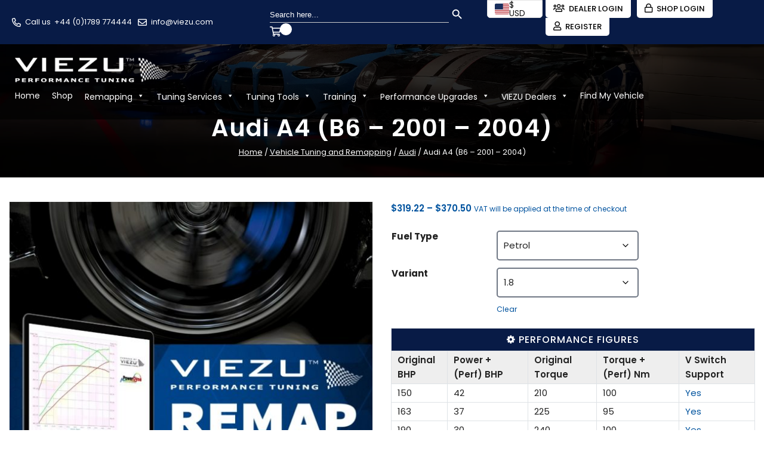

--- FILE ---
content_type: text/html; charset=UTF-8
request_url: https://viezu.com/shop/audi-a4-b6-2001-2004/?attribute_fuel-type=Petrol&attribute_variant=1.8
body_size: 64182
content:
<!doctype html>
<html lang="en-GB">
<head>
    <!-- Google Tag Manager -->



<!-- End Google Tag Manager -->
		<meta charset="UTF-8"> 
	<meta name="viewport" content="width=device-width, initial-scale=1">
	<link rel="profile" href="https://gmpg.org/xfn/11">
	<link rel="stylesheet" href="https://pro.fontawesome.com/releases/v5.10.0/css/all.css" integrity="sha384-AYmEC3Yw5cVb3ZcuHtOA93w35dYTsvhLPVnYs9eStHfGJvOvKxVfELGroGkvsg+p" crossorigin="anonymous">
	<link rel="preconnect" href="https://fonts.googleapis.com">
	<link rel="preconnect" href="https://fonts.gstatic.com" crossorigin>
	<link href="https://fonts.googleapis.com/css2?family=Poppins:wght@300;400;500;600;700&display=swap" rel="stylesheet">
	<link rel="stylesheet" href="https://viezu.com/wp-content/themes/viezu/assets/css/bootstrap.min.css">
	<link rel="stylesheet" href="https://viezu.com/wp-content/themes/viezu/assets/css/animate.css">
	<link rel="stylesheet" href="https://viezu.com/wp-content/themes/viezu/assets/css/aos.css">
	<link rel="stylesheet" href="https://viezu.com/wp-content/themes/viezu/assets/css/nice-select.css">
	<link rel="stylesheet" href="https://viezu.com/wp-content/themes/viezu/assets/css/owl.min.css">
	<link rel="stylesheet" href="https://viezu.com/wp-content/themes/viezu/assets/css/jquery-ui.min.css">
	<link rel="stylesheet" href="https://viezu.com/wp-content/themes/viezu/assets/css/custom.css">

	<meta name='robots' content='index, follow, max-image-preview:large, max-snippet:-1, max-video-preview:-1' />

<!-- Google Tag Manager for WordPress by gtm4wp.com -->
<script data-cfasync="false" data-pagespeed-no-defer>
	var gtm4wp_datalayer_name = "dataLayer";
	var dataLayer = dataLayer || [];
	const gtm4wp_use_sku_instead = 0;
	const gtm4wp_currency = 'USD';
	const gtm4wp_product_per_impression = 10;
	const gtm4wp_clear_ecommerce = false;
	const gtm4wp_datalayer_max_timeout = 2000;
</script>
<!-- End Google Tag Manager for WordPress by gtm4wp.com -->
	<!-- This site is optimized with the Yoast SEO Premium plugin v26.8 (Yoast SEO v26.8) - https://yoast.com/product/yoast-seo-premium-wordpress/ -->
	<title>Audi A4 (B6 - 2001 - 2004) Tuning &amp; ECU Remapping | VIEZU</title>
	<meta name="description" content="Audi A4 (B6 - 2001 - 2004) Tuning &amp; ECU Remapping | Call VIEZU +44 (0)1789 774444" />
	<link rel="canonical" href="https://viezu.com/shop/audi-a4-b6-2001-2004/" />
	<meta property="og:locale" content="en_GB" />
	<meta property="og:type" content="article" />
	<meta property="og:title" content="Audi A4 (B6 - 2001 - 2004)" />
	<meta property="og:description" content="Audi A4 (B6 - 2001 - 2004) Tuning &amp; ECU Remapping | Call VIEZU +44 (0)1789 774444" />
	<meta property="og:url" content="https://viezu.com/shop/audi-a4-b6-2001-2004/" />
	<meta property="og:site_name" content="VIEZU" />
	<meta property="article:publisher" content="https://www.facebook.com/ViezuInternationalHQ/" />
	<meta property="article:modified_time" content="2022-09-27T15:42:25+00:00" />
	<meta name="twitter:card" content="summary_large_image" />
	<meta name="twitter:site" content="@ViezuTech" />
	<meta name="twitter:label1" content="Estimated reading time" />
	<meta name="twitter:data1" content="1 minute" />
	<script type="application/ld+json" class="yoast-schema-graph">{"@context":"https://schema.org","@graph":[{"@type":"WebPage","@id":"https://viezu.com/shop/audi-a4-b6-2001-2004/","url":"https://viezu.com/shop/audi-a4-b6-2001-2004/","name":"Audi A4 (B6 - 2001 - 2004) Tuning & ECU Remapping | VIEZU","isPartOf":{"@id":"https://viezu.com/#website"},"datePublished":"2021-12-06T13:39:32+00:00","dateModified":"2022-09-27T15:42:25+00:00","description":"Audi A4 (B6 - 2001 - 2004) Tuning & ECU Remapping | Call VIEZU +44 (0)1789 774444","breadcrumb":{"@id":"https://viezu.com/shop/audi-a4-b6-2001-2004/#breadcrumb"},"inLanguage":"en-GB","potentialAction":[{"@type":"ReadAction","target":["https://viezu.com/shop/audi-a4-b6-2001-2004/"]}]},{"@type":"BreadcrumbList","@id":"https://viezu.com/shop/audi-a4-b6-2001-2004/#breadcrumb","itemListElement":[{"@type":"ListItem","position":1,"name":"Home","item":"https://viezu.com/"},{"@type":"ListItem","position":2,"name":"Shop","item":"https://viezu.com/shop/"},{"@type":"ListItem","position":3,"name":"Audi A4 (B6 &#8211; 2001 &#8211; 2004)"}]},{"@type":"WebSite","@id":"https://viezu.com/#website","url":"https://viezu.com/","name":"VIEZU","description":"VIEZU Technologies - Remapping &amp; Vehicle Tuning Service","publisher":{"@id":"https://viezu.com/#organization"},"potentialAction":[{"@type":"SearchAction","target":{"@type":"EntryPoint","urlTemplate":"https://viezu.com/?s={search_term_string}"},"query-input":{"@type":"PropertyValueSpecification","valueRequired":true,"valueName":"search_term_string"}}],"inLanguage":"en-GB"},{"@type":"Organization","@id":"https://viezu.com/#organization","name":"VIEZU Technologies Ltd","alternateName":"VIEZU","url":"https://viezu.com/","logo":{"@type":"ImageObject","inLanguage":"en-GB","@id":"https://viezu.com/#/schema/logo/image/","url":"https://viezu.com/wp-content/uploads/2021/07/Powered-By-VIEZU-Performance-Tuning-Logo.png","contentUrl":"https://viezu.com/wp-content/uploads/2021/07/Powered-By-VIEZU-Performance-Tuning-Logo.png","width":5792,"height":1349,"caption":"VIEZU Technologies Ltd"},"image":{"@id":"https://viezu.com/#/schema/logo/image/"},"sameAs":["https://www.facebook.com/ViezuInternationalHQ/","https://x.com/ViezuTech","https://www.instagram.com/viezu_technologies/","https://www.pinterest.co.uk/viezu/_saved/","https://www.youtube.com/user/ViezuRemap"],"description":"VIEZU offer car tuning, ECU remapping, chiptuning services the world over, full custom tuning files, for gasoline and diesel vehicles. Offering Road and race tuning services, 1500 dealers, in over 68 countries. VIEZU supply, support and train on all tuning tools and software in the market, including Alientech KESS3 and ECM, Autotuner, bFlash, Magic Motorsport Flex & StageX, and EVC WinOLS. VIEZU support to the tuning professionals and enthusiasts a like tuning includes, fleet and multi vehicle users, fuel economy, performance, motorsport, supercar and custom bespoke projects – all work is insured and guaranteed. All elements of service, maintenance and repair undertaken.","email":"info@viezu.com","telephone":"+44 (0)1789 774444","legalName":"VIEZU Technologies Ltd","numberOfEmployees":{"@type":"QuantitativeValue","minValue":"51","maxValue":"200"}}]}</script>
	<!-- / Yoast SEO Premium plugin. -->


<script type='application/javascript'  id='pys-version-script'>console.log('PixelYourSite Free version 11.1.5.2');</script>
<link rel="alternate" type="application/rss+xml" title="VIEZU &raquo; Feed" href="https://viezu.com/feed/" />
<link rel="alternate" type="application/rss+xml" title="VIEZU &raquo; Comments Feed" href="https://viezu.com/comments/feed/" />
<link rel="alternate" title="oEmbed (JSON)" type="application/json+oembed" href="https://viezu.com/wp-json/oembed/1.0/embed?url=https%3A%2F%2Fviezu.com%2Fshop%2Faudi-a4-b6-2001-2004%2F" />
<link rel="alternate" title="oEmbed (XML)" type="text/xml+oembed" href="https://viezu.com/wp-json/oembed/1.0/embed?url=https%3A%2F%2Fviezu.com%2Fshop%2Faudi-a4-b6-2001-2004%2F&#038;format=xml" />
		<style>
			.lazyload,
			.lazyloading {
				max-width: 100%;
			}
		</style>
		<style id='wp-img-auto-sizes-contain-inline-css'>
img:is([sizes=auto i],[sizes^="auto," i]){contain-intrinsic-size:3000px 1500px}
/*# sourceURL=wp-img-auto-sizes-contain-inline-css */
</style>
<link rel='stylesheet' id='font-awesome-css' href='https://viezu.com/wp-content/plugins/gridlist-view-for-woocommerce/berocket/assets/css/font-awesome.min.css?ver=6.9' media='all' />
<link rel='stylesheet' id='berocket_lgv_style-css' href='https://viezu.com/wp-content/plugins/gridlist-view-for-woocommerce/css/shop_lgv.css?ver=1.1.8.1' media='all' />
<link rel='stylesheet' id='fv-front-css-css' href='https://viezu.com/wp-content/plugins/woocommerce-product-feature-video/styles/fontend-style.css?ver=6.9' media='all' />
<style id='fv-front-css-inline-css'>

	        .vvdiopopup_btn{
                background:#1bce39 !important;
                color : #010101 !important;
        	}
/*# sourceURL=fv-front-css-inline-css */
</style>
<link rel='stylesheet' id='fv-fancybox-css-css' href='https://viezu.com/wp-content/plugins/woocommerce-product-feature-video/styles/jquery.fancybox.css?ver=6.9' media='all' />
<link rel='stylesheet' id='fv-videomodal-css-css' href='https://viezu.com/wp-content/plugins/woocommerce-product-feature-video/styles/modal-video.min.css?ver=6.9' media='all' />
<link rel='stylesheet' id='fv-mgf-css-css' href='https://viezu.com/wp-content/plugins/woocommerce-product-feature-video/styles/magnific-popup.css?ver=6.9' media='all' />
<link rel='stylesheet' id='fv-video-css-css' href='https://viezu.com/wp-content/plugins/woocommerce-product-feature-video/styles/video-js.css?ver=6.9' media='all' />
<link rel='stylesheet' id='fv-bootstrap-css-css' href='https://viezu.com/wp-content/plugins/woocommerce-product-feature-video/styles/bootstrap-iso.css?ver=6.9' media='all' />
<link rel='stylesheet' id='agile-store-locator-init-css' href='https://viezu.com/wp-content/plugins/agile-store-locator/public/css/init.css?ver=4.7.2' media='all' />
<link rel='stylesheet' id='cartbounty-pro-css' href='https://viezu.com/wp-content/plugins/woo-save-abandoned-carts-pro/public/css/cartbounty-pro-public.css?ver=11.0' media='all' />
<link rel='stylesheet' id='photoswipe-css' href='https://viezu.com/wp-content/plugins/woocommerce/assets/css/photoswipe/photoswipe.min.css?ver=10.4.3' media='all' />
<link rel='stylesheet' id='photoswipe-default-skin-css' href='https://viezu.com/wp-content/plugins/woocommerce/assets/css/photoswipe/default-skin/default-skin.min.css?ver=10.4.3' media='all' />
<link rel='stylesheet' id='woocommerce-layout-css' href='https://viezu.com/wp-content/plugins/woocommerce/assets/css/woocommerce-layout.css?ver=10.4.3' media='all' />
<link rel='stylesheet' id='woocommerce-smallscreen-css' href='https://viezu.com/wp-content/plugins/woocommerce/assets/css/woocommerce-smallscreen.css?ver=10.4.3' media='only screen and (max-width: 768px)' />
<link rel='stylesheet' id='woocommerce-general-css' href='https://viezu.com/wp-content/plugins/woocommerce/assets/css/woocommerce.css?ver=10.4.3' media='all' />
<style id='woocommerce-inline-inline-css'>
.woocommerce form .form-row .required { visibility: visible; }
/*# sourceURL=woocommerce-inline-inline-css */
</style>
<link rel='stylesheet' id='ivory-search-styles-css' href='https://viezu.com/wp-content/plugins/add-search-to-menu/public/css/ivory-search.min.css?ver=5.5.14' media='all' />
<link rel='stylesheet' id='megamenu-css' href='https://viezu.com/wp-content/uploads/maxmegamenu/style.css?ver=b97a26' media='all' />
<link rel='stylesheet' id='dashicons-css' href='https://viezu.com/wp-includes/css/dashicons.min.css?ver=6.9' media='all' />
<link rel='stylesheet' id='viezu-style-css' href='https://viezu.com/wp-content/themes/viezu/style.css?ver=1.0.0' media='all' />
<link rel='stylesheet' id='pwb-styles-frontend-css' href='https://viezu.com/wp-content/plugins/perfect-woocommerce-brands/build/frontend/css/style.css?ver=3.6.8' media='all' />
<link rel='stylesheet' id='yay-currency-frontend-style-css' href='https://viezu.com/wp-content/plugins/multi-currency-switcher/src/styles.css?ver=3.3.3' media='all' />
<link rel='stylesheet' id='yay-currency-caching-frontend-css' href='https://viezu.com/wp-content/plugins/multi-currency-switcher/src/compatibles/cache/yay-caching.css?ver=3.3.3' media='all' />
<link rel='stylesheet' id='wapf-frontend-css' href='https://viezu.com/wp-content/plugins/advanced-product-fields-for-woocommerce-pro/assets/css/frontend.min.css?ver=3.1.2-1763615455' media='all' />
<script id="jquery-core-js-extra">
var pysFacebookRest = {"restApiUrl":"https://viezu.com/wp-json/pys-facebook/v1/event","debug":"1"};
//# sourceURL=jquery-core-js-extra
</script>
<script src="https://viezu.com/wp-includes/js/jquery/jquery.min.js?ver=3.7.1" id="jquery-core-js"></script>
<script src="https://viezu.com/wp-content/plugins/woocommerce-product-feature-video/scripts/jquery.fancybox.js?ver=6.9" id="fv-fancybox-js-js"></script>
<script src="https://viezu.com/wp-content/plugins/woocommerce-product-feature-video/scripts/jquery-modal-video.min.js?ver=6.9" id="fv-videomodal-js-js"></script>
<script src="https://viezu.com/wp-content/plugins/woocommerce-product-feature-video/scripts/jquery.magnific-popup.min.js?ver=6.9" id="fv-mgf-js-js"></script>
<script src="https://viezu.com/wp-content/plugins/woocommerce-product-feature-video/scripts/video.js?ver=6.9" id="fv-video-js-js"></script>
<script src="https://viezu.com/wp-content/plugins/woocommerce-product-feature-video/scripts/bootstrap.min.js?ver=6.9" id="fv-bootstrap-js-js"></script>
<script id="cartbounty-pro-exit-intent-js-extra">
var cartbounty_ei = {"hours":"1","product_count":"0","mobile_exit_intent_enabled":"1"};
//# sourceURL=cartbounty-pro-exit-intent-js-extra
</script>
<script src="https://viezu.com/wp-content/plugins/woo-save-abandoned-carts-pro/public/js/cartbounty-pro-public-exit-intent.js?ver=11.0" id="cartbounty-pro-exit-intent-js"></script>
<script id="cartbounty-pro-js-extra">
var cartbounty_co = {"save_custom_fields":"1","checkout_fields":"#email, #billing_email, #billing-country, #billing_country, #billing-first_name, #billing_first_name, #billing-last_name, #billing_last_name, #billing-company, #billing_company, #billing-address_1, #billing_address_1, #billing-address_2, #billing_address_2, #billing-city, #billing_city, #billing-state, #billing_state, #billing-postcode, #billing_postcode, #billing-phone, #billing_phone, #shipping-country, #shipping_country, #shipping-first_name, #shipping_first_name, #shipping-last_name, #shipping_last_name, #shipping-company, #shipping_company, #shipping-address_1, #shipping_address_1, #shipping-address_2, #shipping_address_2, #shipping-city, #shipping_city, #shipping-state, #shipping_state, #shipping-postcode, #shipping_postcode, #shipping-phone, #checkbox-control-1, #ship-to-different-address-checkbox, #checkbox-control-0, #createaccount, #checkbox-control-2, #order-notes textarea, #order_comments","custom_email_selectors":".cartbounty-pro-custom-email-field, .login #username, .wpforms-container input[type=\"email\"], .sgpb-form input[type=\"email\"], .pum-container input[type=\"email\"], .nf-form-cont input[type=\"email\"], .wpcf7 input[type=\"email\"], .fluentform input[type=\"email\"], .sib_signup_form input[type=\"email\"], .mailpoet_form input[type=\"email\"], .tnp input[type=\"email\"], .om-element input[type=\"email\"], .om-holder input[type=\"email\"], .poptin-popup input[type=\"email\"], .gform_wrapper input[type=\"email\"], .paoc-popup input[type=\"email\"], .ays-pb-form input[type=\"email\"], .hustle-form input[type=\"email\"], .et_pb_section input[type=\"email\"], .brave_form_form input[type=\"email\"], .ppsPopupShell input[type=\"email\"], .xoo-el-container input[type=\"email\"], .xoo-el-container input[name=\"xoo-el-username\"]","custom_phone_selectors":".cartbounty-pro-custom-phone-field, .wpforms-container input[type=\"tel\"], .sgpb-form input[type=\"tel\"], .nf-form-cont input[type=\"tel\"], .wpcf7 input[type=\"tel\"], .fluentform input[type=\"tel\"], .om-element input[type=\"tel\"], .om-holder input[type=\"tel\"], .poptin-popup input[type=\"tel\"], .gform_wrapper input[type=\"tel\"], .paoc-popup input[type=\"tel\"], .ays-pb-form input[type=\"tel\"], .hustle-form input[name=\"phone\"], .et_pb_section input[type=\"tel\"], .xoo-el-container input[type=\"tel\"]","custom_button_selectors":".cartbounty-pro-add-to-cart, .add_to_cart_button, .ajax_add_to_cart, .single_add_to_cart_button, .yith-wfbt-submit-button","consent_field":"","email_validation":"^[^\\s@]+@[^\\s@]+\\.[^\\s@]{2,}$","phone_validation":"^[+0-9\\s]\\s?\\d[0-9\\s-.]{6,30}$","is_user_logged_in":"","recaptcha_enabled":"","recaptcha_site_key":"","language":"en_GB","nonce":"cd6c7dd387","ajaxurl":"https://viezu.com/wp-admin/admin-ajax.php"};
//# sourceURL=cartbounty-pro-js-extra
</script>
<script src="https://viezu.com/wp-content/plugins/woo-save-abandoned-carts-pro/public/js/cartbounty-pro-public.js?ver=11.0" id="cartbounty-pro-js"></script>
<script src="https://viezu.com/wp-content/plugins/woocommerce/assets/js/jquery-blockui/jquery.blockUI.min.js?ver=2.7.0-wc.10.4.3" id="wc-jquery-blockui-js" data-wp-strategy="defer"></script>
<script id="wc-add-to-cart-js-extra">
var wc_add_to_cart_params = {"ajax_url":"/wp-admin/admin-ajax.php","wc_ajax_url":"/?wc-ajax=%%endpoint%%","i18n_view_cart":"View basket","cart_url":"https://viezu.com/cart/","is_cart":"","cart_redirect_after_add":"no"};
//# sourceURL=wc-add-to-cart-js-extra
</script>
<script src="https://viezu.com/wp-content/plugins/woocommerce/assets/js/frontend/add-to-cart.min.js?ver=10.4.3" id="wc-add-to-cart-js" data-wp-strategy="defer"></script>
<script src="https://viezu.com/wp-content/plugins/woocommerce/assets/js/photoswipe/photoswipe.min.js?ver=4.1.1-wc.10.4.3" id="wc-photoswipe-js" defer data-wp-strategy="defer"></script>
<script src="https://viezu.com/wp-content/plugins/woocommerce/assets/js/photoswipe/photoswipe-ui-default.min.js?ver=4.1.1-wc.10.4.3" id="wc-photoswipe-ui-default-js" defer data-wp-strategy="defer"></script>
<script id="wc-single-product-js-extra">
var wc_single_product_params = {"i18n_required_rating_text":"Please select a rating","i18n_rating_options":["1 of 5 stars","2 of 5 stars","3 of 5 stars","4 of 5 stars","5 of 5 stars"],"i18n_product_gallery_trigger_text":"View full-screen image gallery","review_rating_required":"yes","flexslider":{"rtl":false,"animation":"slide","smoothHeight":true,"directionNav":false,"controlNav":"thumbnails","slideshow":false,"animationSpeed":500,"animationLoop":false,"allowOneSlide":false},"zoom_enabled":"","zoom_options":[],"photoswipe_enabled":"1","photoswipe_options":{"shareEl":false,"closeOnScroll":false,"history":false,"hideAnimationDuration":0,"showAnimationDuration":0},"flexslider_enabled":""};
//# sourceURL=wc-single-product-js-extra
</script>
<script src="https://viezu.com/wp-content/plugins/woocommerce/assets/js/frontend/single-product.min.js?ver=10.4.3" id="wc-single-product-js" defer data-wp-strategy="defer"></script>
<script src="https://viezu.com/wp-content/plugins/woocommerce/assets/js/js-cookie/js.cookie.min.js?ver=2.1.4-wc.10.4.3" id="wc-js-cookie-js" defer data-wp-strategy="defer"></script>
<script id="woocommerce-js-extra">
var woocommerce_params = {"ajax_url":"/wp-admin/admin-ajax.php","wc_ajax_url":"/?wc-ajax=%%endpoint%%","i18n_password_show":"Show password","i18n_password_hide":"Hide password"};
//# sourceURL=woocommerce-js-extra
</script>
<script src="https://viezu.com/wp-content/plugins/woocommerce/assets/js/frontend/woocommerce.min.js?ver=10.4.3" id="woocommerce-js" defer data-wp-strategy="defer"></script>
<script src="https://viezu.com/wp-content/plugins/js_composer/assets/js/vendors/woocommerce-add-to-cart.js?ver=6.7.0" id="vc_woocommerce-add-to-cart-js-js"></script>
<script src="https://viezu.com/wp-content/plugins/pixelyoursite/dist/scripts/jquery.bind-first-0.2.3.min.js?ver=0.2.3" id="jquery-bind-first-js"></script>
<script src="https://viezu.com/wp-content/plugins/pixelyoursite/dist/scripts/js.cookie-2.1.3.min.js?ver=2.1.3" id="js-cookie-pys-js"></script>
<script src="https://viezu.com/wp-content/plugins/pixelyoursite/dist/scripts/tld.min.js?ver=2.3.1" id="js-tld-js"></script>
<script id="pys-js-extra">
var pysOptions = {"staticEvents":{"facebook":{"woo_view_content":[{"delay":0,"type":"static","name":"ViewContent","pixelIds":["287892732041959"],"eventID":"cdec5ad0-a85e-4e83-a598-5754f2cbdd59","params":{"content_ids":["18007"],"content_type":"product_group","tags":"Audi, Audi A4","content_name":"Audi A4 (B6 - 2001 - 2004)","category_name":"Vehicle Tuning and Remapping, VLF, Audi","value":"319.22","currency":"USD","contents":[{"id":"18007","quantity":1}],"product_price":"319.22","page_title":"Audi A4 (B6 - 2001 - 2004)","post_type":"product","post_id":18007,"plugin":"PixelYourSite","user_role":"guest","event_url":"viezu.com/shop/audi-a4-b6-2001-2004/"},"e_id":"woo_view_content","ids":[],"hasTimeWindow":false,"timeWindow":0,"woo_order":"","edd_order":""}],"init_event":[{"delay":0,"type":"static","ajaxFire":false,"name":"PageView","pixelIds":["287892732041959"],"eventID":"95890dbd-d149-4ecd-b7f3-2d9f24662e64","params":{"page_title":"Audi A4 (B6 - 2001 - 2004)","post_type":"product","post_id":18007,"plugin":"PixelYourSite","user_role":"guest","event_url":"viezu.com/shop/audi-a4-b6-2001-2004/"},"e_id":"init_event","ids":[],"hasTimeWindow":false,"timeWindow":0,"woo_order":"","edd_order":""}]}},"dynamicEvents":[],"triggerEvents":[],"triggerEventTypes":[],"facebook":{"pixelIds":["287892732041959"],"advancedMatching":{"external_id":"ccfadbefdbdafaccffddbbfa"},"advancedMatchingEnabled":true,"removeMetadata":false,"wooVariableAsSimple":false,"serverApiEnabled":true,"wooCRSendFromServer":false,"send_external_id":null,"enabled_medical":false,"do_not_track_medical_param":["event_url","post_title","page_title","landing_page","content_name","categories","category_name","tags"],"meta_ldu":false},"debug":"1","siteUrl":"https://viezu.com","ajaxUrl":"https://viezu.com/wp-admin/admin-ajax.php","ajax_event":"24f0b0a3a8","enable_remove_download_url_param":"1","cookie_duration":"7","last_visit_duration":"60","enable_success_send_form":"","ajaxForServerEvent":"1","ajaxForServerStaticEvent":"1","useSendBeacon":"1","send_external_id":"1","external_id_expire":"180","track_cookie_for_subdomains":"1","google_consent_mode":"1","gdpr":{"ajax_enabled":false,"all_disabled_by_api":false,"facebook_disabled_by_api":false,"analytics_disabled_by_api":false,"google_ads_disabled_by_api":false,"pinterest_disabled_by_api":false,"bing_disabled_by_api":false,"reddit_disabled_by_api":false,"externalID_disabled_by_api":false,"facebook_prior_consent_enabled":true,"analytics_prior_consent_enabled":true,"google_ads_prior_consent_enabled":null,"pinterest_prior_consent_enabled":true,"bing_prior_consent_enabled":true,"cookiebot_integration_enabled":false,"cookiebot_facebook_consent_category":"marketing","cookiebot_analytics_consent_category":"statistics","cookiebot_tiktok_consent_category":"marketing","cookiebot_google_ads_consent_category":"marketing","cookiebot_pinterest_consent_category":"marketing","cookiebot_bing_consent_category":"marketing","consent_magic_integration_enabled":false,"real_cookie_banner_integration_enabled":false,"cookie_notice_integration_enabled":false,"cookie_law_info_integration_enabled":false,"analytics_storage":{"enabled":true,"value":"granted","filter":false},"ad_storage":{"enabled":true,"value":"granted","filter":false},"ad_user_data":{"enabled":true,"value":"granted","filter":false},"ad_personalization":{"enabled":true,"value":"granted","filter":false}},"cookie":{"disabled_all_cookie":false,"disabled_start_session_cookie":false,"disabled_advanced_form_data_cookie":false,"disabled_landing_page_cookie":false,"disabled_first_visit_cookie":false,"disabled_trafficsource_cookie":false,"disabled_utmTerms_cookie":false,"disabled_utmId_cookie":false},"tracking_analytics":{"TrafficSource":"direct","TrafficLanding":"undefined","TrafficUtms":[],"TrafficUtmsId":[]},"GATags":{"ga_datalayer_type":"default","ga_datalayer_name":"dataLayerPYS"},"woo":{"enabled":true,"enabled_save_data_to_orders":true,"addToCartOnButtonEnabled":true,"addToCartOnButtonValueEnabled":true,"addToCartOnButtonValueOption":"price","singleProductId":18007,"removeFromCartSelector":"form.woocommerce-cart-form .remove","addToCartCatchMethod":"add_cart_hook","is_order_received_page":false,"containOrderId":false},"edd":{"enabled":false},"cache_bypass":"1769319965"};
//# sourceURL=pys-js-extra
</script>
<script src="https://viezu.com/wp-content/plugins/pixelyoursite/dist/scripts/public.js?ver=11.1.5.2" id="pys-js"></script>
<link rel="https://api.w.org/" href="https://viezu.com/wp-json/" /><link rel="alternate" title="JSON" type="application/json" href="https://viezu.com/wp-json/wp/v2/product/18007" /><link rel="EditURI" type="application/rsd+xml" title="RSD" href="https://viezu.com/xmlrpc.php?rsd" />
<meta name="generator" content="WordPress 6.9" />
<meta name="generator" content="WooCommerce 10.4.3" />
<link rel='shortlink' href='https://viezu.com/?p=18007' />
        <style>
                                        div.berocket_lgv_widget a.berocket_lgv_button{
                    width: 2em; height: 2em; font-size: 1.2em; line-height: 2.1em; color: rgb(51, 51, 51); border-radius: 0px; background: rgb(255, 255, 255) linear-gradient(rgb(255, 255, 255), rgb(220, 220, 220)) repeat scroll 0% 0%; border-width: 0px; border-color: rgb(0, 0, 0); box-shadow: rgb(17, 17, 17) 0px 0px 0px 1px, rgb(0, 0, 0) 0px -70px 25px -60px;                }
                                div.berocket_lgv_widget a.berocket_lgv_button:hover{
                    width: 2em; height: 2em; font-size: 1.2em; line-height: 2.1em; color: rgb(51, 51, 51); border-radius: 0px; background: rgb(220, 220, 220) linear-gradient(rgb(220, 220, 220), rgb(255, 255, 255)) repeat scroll 0% 0%; border-width: 0px; border-color: rgb(0, 0, 0); box-shadow: rgb(17, 17, 17) 0px 0px 0px 1px, rgb(0, 0, 0) 0px 70px 25px -60px;                }
                                div.berocket_lgv_widget a.berocket_lgv_button.selected{
                    width: 2em; height: 2em; font-size: 1.2em; line-height: 2.1em; color: rgb(51, 51, 51); border-radius: 0px; background: rgb(220, 220, 220) linear-gradient(rgb(220, 220, 220), rgb(255, 255, 255)) repeat scroll 0% 0%; border-width: 1px; border-color: rgb(8, 27, 69);                }
                    </style>
        		<script type="text/javascript">
				(function(c,l,a,r,i,t,y){
					c[a]=c[a]||function(){(c[a].q=c[a].q||[]).push(arguments)};t=l.createElement(r);t.async=1;
					t.src="https://www.clarity.ms/tag/"+i+"?ref=wordpress";y=l.getElementsByTagName(r)[0];y.parentNode.insertBefore(t,y);
				})(window, document, "clarity", "script", "v60x8bzkiu");
		</script>
		<meta name="facebook-domain-verification" content="tbhlapnkr3z8jq4ldxjt5vlak7kp59" /><meta name="ti-site-data" content="[base64]" />
<!-- Google Tag Manager for WordPress by gtm4wp.com -->
<!-- GTM Container placement set to off -->
<script data-cfasync="false" data-pagespeed-no-defer>
	var dataLayer_content = {"pagePostType":"product","pagePostType2":"single-product","pagePostAuthor":"Viezu Revamp","productRatingCounts":[],"productAverageRating":4.5,"productReviewCount":2,"productType":"variable","productIsVariable":1};
	dataLayer.push( dataLayer_content );
</script>
<script data-cfasync="false" data-pagespeed-no-defer>
	console.warn && console.warn("[GTM4WP] Google Tag Manager container code placement set to OFF !!!");
	console.warn && console.warn("[GTM4WP] Data layer codes are active but GTM container must be loaded using custom coding !!!");
</script>
<!-- End Google Tag Manager for WordPress by gtm4wp.com -->		<script>
			document.documentElement.className = document.documentElement.className.replace('no-js', 'js');
		</script>
				<style>
			.no-js img.lazyload {
				display: none;
			}

			figure.wp-block-image img.lazyloading {
				min-width: 150px;
			}

			.lazyload,
			.lazyloading {
				--smush-placeholder-width: 100px;
				--smush-placeholder-aspect-ratio: 1/1;
				width: var(--smush-image-width, var(--smush-placeholder-width)) !important;
				aspect-ratio: var(--smush-image-aspect-ratio, var(--smush-placeholder-aspect-ratio)) !important;
			}

						.lazyload, .lazyloading {
				opacity: 0;
			}

			.lazyloaded {
				opacity: 1;
				transition: opacity 400ms;
				transition-delay: 0ms;
			}

					</style>
		<!-- Google Tag Manager -->
    <script>
    (function(w,d,s,l,i){w[l]=w[l]||[];w[l].push({'gtm.start': new Date().getTime(),event:'gtm.js'});
    var f=d.getElementsByTagName(s)[0], j=d.createElement(s),dl=l!='dataLayer'?'&l='+l:'';
    j.async=true; j.src='https://www.googletagmanager.com/gtm.js?id='+i+dl;
    f.parentNode.insertBefore(j,f);
    })(window,document,'script','dataLayer','GTM-5JLXH6S');
    </script>
    <!-- End Google Tag Manager -->	<noscript><style>.woocommerce-product-gallery{ opacity: 1 !important; }</style></noscript>
	<meta name="generator" content="Powered by WPBakery Page Builder - drag and drop page builder for WordPress."/>
<meta name="generator" content="Powered by Slider Revolution 6.5.4 - responsive, Mobile-Friendly Slider Plugin for WordPress with comfortable drag and drop interface." />
<link rel="icon" href="https://viezu.com/wp-content/uploads/2022/02/cropped-Viezu-Flavicon-32x32.png" sizes="32x32" />
<link rel="icon" href="https://viezu.com/wp-content/uploads/2022/02/cropped-Viezu-Flavicon-192x192.png" sizes="192x192" />
<link rel="apple-touch-icon" href="https://viezu.com/wp-content/uploads/2022/02/cropped-Viezu-Flavicon-180x180.png" />
<meta name="msapplication-TileImage" content="https://viezu.com/wp-content/uploads/2022/02/cropped-Viezu-Flavicon-270x270.png" />
<script type="text/javascript">function setREVStartSize(e){
			//window.requestAnimationFrame(function() {				 
				window.RSIW = window.RSIW===undefined ? window.innerWidth : window.RSIW;	
				window.RSIH = window.RSIH===undefined ? window.innerHeight : window.RSIH;	
				try {								
					var pw = document.getElementById(e.c).parentNode.offsetWidth,
						newh;
					pw = pw===0 || isNaN(pw) ? window.RSIW : pw;
					e.tabw = e.tabw===undefined ? 0 : parseInt(e.tabw);
					e.thumbw = e.thumbw===undefined ? 0 : parseInt(e.thumbw);
					e.tabh = e.tabh===undefined ? 0 : parseInt(e.tabh);
					e.thumbh = e.thumbh===undefined ? 0 : parseInt(e.thumbh);
					e.tabhide = e.tabhide===undefined ? 0 : parseInt(e.tabhide);
					e.thumbhide = e.thumbhide===undefined ? 0 : parseInt(e.thumbhide);
					e.mh = e.mh===undefined || e.mh=="" || e.mh==="auto" ? 0 : parseInt(e.mh,0);		
					if(e.layout==="fullscreen" || e.l==="fullscreen") 						
						newh = Math.max(e.mh,window.RSIH);					
					else{					
						e.gw = Array.isArray(e.gw) ? e.gw : [e.gw];
						for (var i in e.rl) if (e.gw[i]===undefined || e.gw[i]===0) e.gw[i] = e.gw[i-1];					
						e.gh = e.el===undefined || e.el==="" || (Array.isArray(e.el) && e.el.length==0)? e.gh : e.el;
						e.gh = Array.isArray(e.gh) ? e.gh : [e.gh];
						for (var i in e.rl) if (e.gh[i]===undefined || e.gh[i]===0) e.gh[i] = e.gh[i-1];
											
						var nl = new Array(e.rl.length),
							ix = 0,						
							sl;					
						e.tabw = e.tabhide>=pw ? 0 : e.tabw;
						e.thumbw = e.thumbhide>=pw ? 0 : e.thumbw;
						e.tabh = e.tabhide>=pw ? 0 : e.tabh;
						e.thumbh = e.thumbhide>=pw ? 0 : e.thumbh;					
						for (var i in e.rl) nl[i] = e.rl[i]<window.RSIW ? 0 : e.rl[i];
						sl = nl[0];									
						for (var i in nl) if (sl>nl[i] && nl[i]>0) { sl = nl[i]; ix=i;}															
						var m = pw>(e.gw[ix]+e.tabw+e.thumbw) ? 1 : (pw-(e.tabw+e.thumbw)) / (e.gw[ix]);					
						newh =  (e.gh[ix] * m) + (e.tabh + e.thumbh);
					}
					var el = document.getElementById(e.c);
					if (el!==null && el) el.style.height = newh+"px";					
					el = document.getElementById(e.c+"_wrapper");
					if (el!==null && el) el.style.height = newh+"px";
				} catch(e){
					console.log("Failure at Presize of Slider:" + e)
				}					   
			//});
		  };</script>
		<style id="wp-custom-css">
			.woocommerce ul.products li.product .star-rating, .woocommerce-products-header__title {
	display: none;
}


.is-ajax-search-categories {
	display: none;
}

#sidebar .widget_product_categories ul.product-categories > li.cat-parent {
	position: relative;	
}
/* the new toggle element wrapper, which is added via jQuery */
#sidebar .widget_product_categories ul.product-categories > li.cat-parent .woo-cat-toggle {
	cursor: pointer;
	display: inline-block;
	text-align: center;
	margin-left: 0.5em;
	width: 1.5em;
	line-height: 1em;
	-webkit-transform: rotate(-90deg);
	transform: rotate(-90deg);
	transition: all 0.4s ease;
	width: 20px;
	height: 20px;
	background: rgba(0,0,0,0.05);
	text-align: center;
	line-height: 20px;
	border-radius: 50%;
}
/* when it's popped, style the toggle wrapper differently */
#sidebar .widget_product_categories ul.product-categories > li.cat-parent .woo-cat-toggle.cat-popped {
	-webkit-transform: rotate(0deg);
	transform: rotate(0deg);
	background: rgba(0,24,113,1);
	color: white;
}
/* toggle icon */
#sidebar .widget_product_categories ul.product-categories > li.cat-parent .woo-cat-toggle::before {
	font-weight: normal;
	font-style: normal;
	font-size: 24px;
	text-transform: none;
	speak: none;
	content: '+';
	line-height: 20px;
	width: 20px;
	height: 20px;
	text-align: center;
}
/* toggle icon when triggered */
#sidebar .widget_product_categories ul.product-categories > li.cat-parent .woo-cat-toggle.cat-popped::before {
	content: '\2013';
}
/* hide sub cats by default */
#sidebar .widget_product_categories ul.product-categories > li.cat-parent .woo-cat-toggle ~ ul.children {
	overflow: hidden;
	max-height: 0;
	transition: all 0.4s ease;
}
/* show sub cats when triggered via jQuery toggle */
#sidebar .widget_product_categories ul.product-categories > li.cat-parent .woo-cat-toggle.cat-popped ~ ul.children {
	max-height: 300px;
}

.rev_slider_wrapper {
    background-color:#f00 !important;
}

.contact-row-section h2, .contact-row-section .container {
    text-align: center!important;
}

.container-inn img {
    padding: 25px!important;
}

h2.catheading {
    text-align: center;
}

.catlogo {
    text-align: center!important;
}

.catlogo img{
	padding:10px;
}

.bx-wrapper {
    max-width: 100%!important;
}


/*Mobile only*/

.bx-clone {
    width: 300px!important;
}

/*Fix image alignment issue*/

.aligncenter {
    display: block!important;
    margin: auto!important;
}
.swiper-slide > .woocommerce-price-suffix {
	 display: none;
}
img[alt="Clicky"] {
  display:none !important;
}
.page-content form .is-search-input {
  color : #000000 !important;
}
.is-form-style-3.is-form-id-50113 .is-search-input:hover, .is-form-style-3.is-form-id-50113 .is-search-input, .is-form-id-50113 .is-search-input:hover, .is-form-id-50113 .is-search-input, #is-search-input-50113 {
	color: #ffffff !important;
}
/* li.search-field .is-form-style-3.is-form-id-1791 .is-search-input:hover, .is-form-style-3.is-form-id-1791 .is-search-input, .is-form-id-1791 .is-search-input:hover, .is-form-id-1791 .is-search-input, #is-search-input-1791 {
	 color: #ffffff !important;
} */
#is-search-input-1791, .is-form-id-1791 .is-search-input, .is-form-id-1791 .is-search-input:hover, .is-form-style-3.is-form-id-1791 .is-search-input, .is-form-style-3.is-form-id-1791 .is-search-input:hover {
    color: #000000!important;
}
[id="is-search-input-50113"][placeholder]  {
	 color: #ffffff;
}
.no-show {
	 display: none;
}
.woocommerce span.onsale {
    color: white;
    background-color: #FF0000 !important;
}

.grecaptcha-badge {
	display:none !important;
}

.fa-classic, .fa-regular, .fa-solid, .far, .fas {
	font-family: "Font Awesome 5 Pro" !important;
}
#cartbounty-pro-exit-intent-submit {
	 background-color: #11234d; 
     color: #ffffff;
	padding: 0 20px;
}

/* Woocommerce advance product fields style */

.wapf-field-checkboxes .wapf-field-label {margin-top: 20px;font-size: 17px;font-weight: 500;}
.wapf-checkboxes .wapf-checkbox {margin-bottom: 10px;}
div.product .entry-summary .price{font-size: 15px!important;margin-top: 0 !important;}
ul.wapf-checkbox_label_price{margin: 0;list-style-type: none;}
ul.wapf-checkbox_label_price li{margin-top: 10px;}
.price-range{margin: 0 15px;border-radius: 5px;display: block;color: #bdc3cc;font-size: 14px;text-align: center;}

/* Woocommerce advance product fields style */

.woocommerce-product-details__short-description ul li {
    list-style: disc;
    padding: 5px 0;
    margin-left: 15px;
}
.header-section.active {
    animation: fadeInDown;
    -webkit-animation: fadeInDown;
    -moz-animation: fadeInDown;
    animation-duration: 0s!important;
    -webkit-animation-duration: 0s!important;
    -moz-animation-duration: 0s!important;
    background: rgba(0, 0, 0, .85);
}
		</style>
		<noscript><style> .wpb_animate_when_almost_visible { opacity: 1; }</style></noscript><style type="text/css">/** Mega Menu CSS: fs **/</style>
			<style type="text/css">
					.is-form-id-50113 .is-search-input::-webkit-input-placeholder {
			    color: #ffffff !important;
			}
			.is-form-id-50113 .is-search-input:-moz-placeholder {
			    color: #ffffff !important;
			    opacity: 1;
			}
			.is-form-id-50113 .is-search-input::-moz-placeholder {
			    color: #ffffff !important;
			    opacity: 1;
			}
			.is-form-id-50113 .is-search-input:-ms-input-placeholder {
			    color: #ffffff !important;
			}
                        			.is-form-style-1.is-form-id-50113 .is-search-input:focus,
			.is-form-style-1.is-form-id-50113 .is-search-input:hover,
			.is-form-style-1.is-form-id-50113 .is-search-input,
			.is-form-style-2.is-form-id-50113 .is-search-input:focus,
			.is-form-style-2.is-form-id-50113 .is-search-input:hover,
			.is-form-style-2.is-form-id-50113 .is-search-input,
			.is-form-style-3.is-form-id-50113 .is-search-input:focus,
			.is-form-style-3.is-form-id-50113 .is-search-input:hover,
			.is-form-style-3.is-form-id-50113 .is-search-input,
			.is-form-id-50113 .is-search-input:focus,
			.is-form-id-50113 .is-search-input:hover,
			.is-form-id-50113 .is-search-input {
                                color: #ffffff !important;                                                                			}
                        			</style>
					<style type="text/css">
					.is-form-id-3976 .is-search-submit:focus,
			.is-form-id-3976 .is-search-submit:hover,
			.is-form-id-3976 .is-search-submit,
            .is-form-id-3976 .is-search-icon {
			color: #ffffff !important;            background-color: #11234d !important;            border-color: #11234d !important;			}
                        	.is-form-id-3976 .is-search-submit path {
					fill: #ffffff !important;            	}
            			.is-form-id-3976 .is-search-input::-webkit-input-placeholder {
			    color: #222222 !important;
			}
			.is-form-id-3976 .is-search-input:-moz-placeholder {
			    color: #222222 !important;
			    opacity: 1;
			}
			.is-form-id-3976 .is-search-input::-moz-placeholder {
			    color: #222222 !important;
			    opacity: 1;
			}
			.is-form-id-3976 .is-search-input:-ms-input-placeholder {
			    color: #222222 !important;
			}
                        			.is-form-style-1.is-form-id-3976 .is-search-input:focus,
			.is-form-style-1.is-form-id-3976 .is-search-input:hover,
			.is-form-style-1.is-form-id-3976 .is-search-input,
			.is-form-style-2.is-form-id-3976 .is-search-input:focus,
			.is-form-style-2.is-form-id-3976 .is-search-input:hover,
			.is-form-style-2.is-form-id-3976 .is-search-input,
			.is-form-style-3.is-form-id-3976 .is-search-input:focus,
			.is-form-style-3.is-form-id-3976 .is-search-input:hover,
			.is-form-style-3.is-form-id-3976 .is-search-input,
			.is-form-id-3976 .is-search-input:focus,
			.is-form-id-3976 .is-search-input:hover,
			.is-form-id-3976 .is-search-input {
                                color: #222222 !important;                                border-color: #11234d !important;                                			}
                        			</style>
					<style type="text/css">
					.is-form-id-3975 .is-search-submit:focus,
			.is-form-id-3975 .is-search-submit:hover,
			.is-form-id-3975 .is-search-submit,
            .is-form-id-3975 .is-search-icon {
			color: #ffffff !important;            background-color: #11234d !important;            border-color: #11234d !important;			}
                        	.is-form-id-3975 .is-search-submit path {
					fill: #ffffff !important;            	}
            			.is-form-id-3975 .is-search-input::-webkit-input-placeholder {
			    color: #222222 !important;
			}
			.is-form-id-3975 .is-search-input:-moz-placeholder {
			    color: #222222 !important;
			    opacity: 1;
			}
			.is-form-id-3975 .is-search-input::-moz-placeholder {
			    color: #222222 !important;
			    opacity: 1;
			}
			.is-form-id-3975 .is-search-input:-ms-input-placeholder {
			    color: #222222 !important;
			}
                        			.is-form-style-1.is-form-id-3975 .is-search-input:focus,
			.is-form-style-1.is-form-id-3975 .is-search-input:hover,
			.is-form-style-1.is-form-id-3975 .is-search-input,
			.is-form-style-2.is-form-id-3975 .is-search-input:focus,
			.is-form-style-2.is-form-id-3975 .is-search-input:hover,
			.is-form-style-2.is-form-id-3975 .is-search-input,
			.is-form-style-3.is-form-id-3975 .is-search-input:focus,
			.is-form-style-3.is-form-id-3975 .is-search-input:hover,
			.is-form-style-3.is-form-id-3975 .is-search-input,
			.is-form-id-3975 .is-search-input:focus,
			.is-form-id-3975 .is-search-input:hover,
			.is-form-id-3975 .is-search-input {
                                color: #222222 !important;                                border-color: #11234d !important;                                			}
                        			</style>
					<style type="text/css">
					.is-form-id-3974 .is-search-submit:focus,
			.is-form-id-3974 .is-search-submit:hover,
			.is-form-id-3974 .is-search-submit,
            .is-form-id-3974 .is-search-icon {
			color: #ffffff !important;            background-color: #11234d !important;            border-color: #11234d !important;			}
                        	.is-form-id-3974 .is-search-submit path {
					fill: #ffffff !important;            	}
            			.is-form-id-3974 .is-search-input::-webkit-input-placeholder {
			    color: #222222 !important;
			}
			.is-form-id-3974 .is-search-input:-moz-placeholder {
			    color: #222222 !important;
			    opacity: 1;
			}
			.is-form-id-3974 .is-search-input::-moz-placeholder {
			    color: #222222 !important;
			    opacity: 1;
			}
			.is-form-id-3974 .is-search-input:-ms-input-placeholder {
			    color: #222222 !important;
			}
                        			.is-form-style-1.is-form-id-3974 .is-search-input:focus,
			.is-form-style-1.is-form-id-3974 .is-search-input:hover,
			.is-form-style-1.is-form-id-3974 .is-search-input,
			.is-form-style-2.is-form-id-3974 .is-search-input:focus,
			.is-form-style-2.is-form-id-3974 .is-search-input:hover,
			.is-form-style-2.is-form-id-3974 .is-search-input,
			.is-form-style-3.is-form-id-3974 .is-search-input:focus,
			.is-form-style-3.is-form-id-3974 .is-search-input:hover,
			.is-form-style-3.is-form-id-3974 .is-search-input,
			.is-form-id-3974 .is-search-input:focus,
			.is-form-id-3974 .is-search-input:hover,
			.is-form-id-3974 .is-search-input {
                                color: #222222 !important;                                border-color: #11234d !important;                                			}
                        			</style>
					<style type="text/css">
					.is-form-style-1.is-form-id-1792 .is-search-input:focus,
			.is-form-style-1.is-form-id-1792 .is-search-input:hover,
			.is-form-style-1.is-form-id-1792 .is-search-input,
			.is-form-style-2.is-form-id-1792 .is-search-input:focus,
			.is-form-style-2.is-form-id-1792 .is-search-input:hover,
			.is-form-style-2.is-form-id-1792 .is-search-input,
			.is-form-style-3.is-form-id-1792 .is-search-input:focus,
			.is-form-style-3.is-form-id-1792 .is-search-input:hover,
			.is-form-style-3.is-form-id-1792 .is-search-input,
			.is-form-id-1792 .is-search-input:focus,
			.is-form-id-1792 .is-search-input:hover,
			.is-form-id-1792 .is-search-input {
                                                                                                background-color: #cccccc !important;			}
                        			</style>
					<style type="text/css">
					.is-form-id-1791 .is-search-input::-webkit-input-placeholder {
			    color: #ffffff !important;
			}
			.is-form-id-1791 .is-search-input:-moz-placeholder {
			    color: #ffffff !important;
			    opacity: 1;
			}
			.is-form-id-1791 .is-search-input::-moz-placeholder {
			    color: #ffffff !important;
			    opacity: 1;
			}
			.is-form-id-1791 .is-search-input:-ms-input-placeholder {
			    color: #ffffff !important;
			}
                        			.is-form-style-1.is-form-id-1791 .is-search-input:focus,
			.is-form-style-1.is-form-id-1791 .is-search-input:hover,
			.is-form-style-1.is-form-id-1791 .is-search-input,
			.is-form-style-2.is-form-id-1791 .is-search-input:focus,
			.is-form-style-2.is-form-id-1791 .is-search-input:hover,
			.is-form-style-2.is-form-id-1791 .is-search-input,
			.is-form-style-3.is-form-id-1791 .is-search-input:focus,
			.is-form-style-3.is-form-id-1791 .is-search-input:hover,
			.is-form-style-3.is-form-id-1791 .is-search-input,
			.is-form-id-1791 .is-search-input:focus,
			.is-form-id-1791 .is-search-input:hover,
			.is-form-id-1791 .is-search-input {
                                color: #ffffff !important;                                                                			}
                        			</style>
			


	<link href="https://fonts.cdnfonts.com/css/uk-number-plate" rel="stylesheet">
	
	<meta name="google-site-verification" content="MNeMf8o780NgK0xWjJP8xTejSoPJwl3oXoSlWexJERE" />
<link rel='stylesheet' id='wc-blocks-style-css' href='https://viezu.com/wp-content/plugins/woocommerce/assets/client/blocks/wc-blocks.css?ver=wc-10.4.3' media='all' />
<link rel='stylesheet' id='wc-stripe-upe-classic-css' href='https://viezu.com/wp-content/plugins/woocommerce-gateway-stripe/build/upe-classic.css?ver=10.3.1' media='all' />
<link rel='stylesheet' id='stripelink_styles-css' href='https://viezu.com/wp-content/plugins/woocommerce-gateway-stripe/assets/css/stripe-link.css?ver=10.3.1' media='all' />
<link rel='stylesheet' id='rs-plugin-settings-css' href='https://viezu.com/wp-content/plugins/revslider/public/assets/css/rs6.css?ver=6.5.4' media='all' />
<style id='rs-plugin-settings-inline-css'>
#rs-demo-id {}
/*# sourceURL=rs-plugin-settings-inline-css */
</style>
</head>

<body class="wp-singular product-template-default single single-product postid-18007 wp-theme-viezu theme-viezu woocommerce woocommerce-page woocommerce-no-js viezu mega-menu-menu-1 no-sidebar wpb-js-composer js-comp-ver-6.7.0 vc_responsive">
    <!-- Google Tag Manager (noscript) -->



<!-- End Google Tag Manager (noscript) -->

	<!-- <div class="loader-custom">
		<svg class="car" width="102" height="40" xmlns="http://www.w3.org/2000/svg">
			<g transform="translate(2 1)" stroke="#002742" fill="none" fill-rule="evenodd" stroke-linecap="round" stroke-linejoin="round">
				<path class="car__body" d="M47.293 2.375C52.927.792 54.017.805 54.017.805c2.613-.445 6.838-.337 9.42.237l8.381 1.863c2.59.576 6.164 2.606 7.98 4.531l6.348 6.732 6.245 1.877c3.098.508 5.609 3.431 5.609 6.507v4.206c0 .29-2.536 4.189-5.687 4.189H36.808c-2.655 0-4.34-2.1-3.688-4.67 0 0 3.71-19.944 14.173-23.902zM36.5 15.5h54.01" stroke-width="3"/>
				<ellipse class="car__wheel--left" stroke-width="3.2" fill="#FFF" cx="83.493" cy="30.25" rx="6.922" ry="6.808"/>
				<ellipse class="car__wheel--right" stroke-width="3.2" fill="#FFF" cx="46.511" cy="30.25" rx="6.922" ry="6.808"/>
				<path class="car__line car__line--top" d="M22.5 16.5H2.475" stroke-width="3"/>
				<path class="car__line car__line--middle" d="M20.5 23.5H.4755" stroke-width="3"/>
				<path class="car__line car__line--bottom" d="M25.5 9.5h-19" stroke-width="3"/>
			</g>
		</svg>
	</div> -->
<!-- Google Tag Manager (noscript) -->
    <noscript><iframe data-src='https://www.googletagmanager.com/ns.html?id=GTM-5JLXH6S'
    height='0' width='0' style='display:none;visibility:hidden' src='[data-uri]' class='lazyload' data-load-mode='1'></iframe></noscript>
    <!-- End Google Tag Manager (noscript) -->	<header id="masthead" class="site-header header-section">
		<div class="header-top">
			<div class="container-fluid">
				<div class="row align-items-center">
					<div class="col-lg-4 d-none d-lg-block">
						<div class="phone-icon">
							<ul class="list-style">
								<li><i class="far fa-phone-alt"></i> Call us &nbsp; <a href="tel:4401789774444">+44 (0)1789 774444</a></li>
								<li><i class="far fa-envelope"></i><a href="mailto:info@viezu.com">info@viezu.com</a></li>
							</ul>
						</div>
					</div>
					<div class="col-lg-8">
						<div class="cart-area d-flex justify-content-end">
							<div class="search-icon">
								<ul>
									<li class="search-field"><form  class="is-search-form is-form-style is-form-style-3 is-form-id-50113 " action="https://viezu.com/" method="get" role="search" ><label for="is-search-input-50113"><span class="is-screen-reader-text">Search for:</span><input  type="search" id="is-search-input-50113" name="s" value="" class="is-search-input" placeholder="Search here..." autocomplete=off /></label><button type="submit" class="is-search-submit"><span class="is-screen-reader-text">Search Button</span><span class="is-search-icon"><svg focusable="false" aria-label="Search" xmlns="http://www.w3.org/2000/svg" viewBox="0 0 24 24" width="24px"><path d="M15.5 14h-.79l-.28-.27C15.41 12.59 16 11.11 16 9.5 16 5.91 13.09 3 9.5 3S3 5.91 3 9.5 5.91 16 9.5 16c1.61 0 3.09-.59 4.23-1.57l.27.28v.79l5 4.99L20.49 19l-4.99-5zm-6 0C7.01 14 5 11.99 5 9.5S7.01 5 9.5 5 14 7.01 14 9.5 11.99 14 9.5 14z"></path></svg></span></button><input type="hidden" name="id" value="50113" /></form></li>
									<li class="header-cart"><a href="https://viezu.com/cart/" aria-label="Cart"><i class="far fa-shopping-cart"></i><span class="cart-counter"></span></a></li>
								</ul>
							</div>
							<div class="currency-switcher">
								<div class="yay-currency-shortcode-switcher"><div class="yay-currency-single-page-switcher">

	<form action-xhr="https://viezu.com" method='POST' class='yay-currency-form-switcher'>
		<input type="hidden" class="yay-currency-nonce" name="yay-currency-nonce" value="6186ea5048" /><input type="hidden" name="_wp_http_referer" value="/shop/audi-a4-b6-2001-2004/?attribute_fuel-type=Petrol&#038;attribute_variant=1.8" /><input type="hidden" name="yay_currency_current_url" value="https://viezu.com/shop/audi-a4-b6-2001-2004?attribute_fuel-type=Petrol&#038;attribute_variant=1.8" />		<select class='yay-currency-switcher' name='currency' onchange='this.form.submit()'>
			<option value="59027"  selected='selected'></option><option value="59028" ></option><option value="59026" ></option>		</select>
	</form>
	
	<div class="yay-currency-custom-select-wrapper medium  no-currency-name  ">
	<div class="yay-currency-custom-select">
		<div class="yay-currency-custom-select__trigger medium">
	<div class="yay-currency-custom-selected-option">
		<span style="background-image:inherit" class="yay-currency-flag selected medium lazyload" data-country_code="us" data-bg-image="url(https://viezu.com/wp-content/plugins/multi-currency-switcher/assets/flags/us.svg)"></span>		<span class="yay-currency-selected-option">
			$ USD		</span>
	</div>

	<div class="yay-currency-custom-arrow">
		<svg xmlns="http://www.w3.org/2000/svg" width="24" height="24" viewBox="0 0 24 24" fill="none" stroke="oklch(0.556 0 0)" stroke-width="2" stroke-linecap="round" stroke-linejoin="round" class="yay-currency-arrow-icon" aria-hidden="true"><path d="m6 9 6 6 6-6"></path></svg>
	</div>
	
	<div class="yay-currency-custom-loader"></div>
</div>
		<ul class="yay-currency-custom-options">
	<li class="yay-currency-id-59027 yay-currency-custom-option-row selected yay-currency-row-with-flag" data-currency-id="59027">
		<span style="background-image:inherit" class="yay-currency-flag medium lazyload" data-country_code="us" data-bg-image="url(https://viezu.com/wp-content/plugins/multi-currency-switcher/assets/flags/us.svg)"></span>		<div class="yay-currency-custom-option medium">
			$ USD		</div>
					<span class="yay-currency-selected-checked-icon"><span aria-hidden="true"><svg xmlns="http://www.w3.org/2000/svg" width="16" height="16" viewBox="0 0 24 24" fill="none" stroke="#737373" stroke-width="2" stroke-linecap="round" stroke-linejoin="round" class="lucide lucide-check size-4" aria-hidden="true"><path d="M20 6 9 17l-5-5"></path></svg></span></span>
			</li>
	<li class="yay-currency-id-59028 yay-currency-custom-option-row  yay-currency-row-with-flag" data-currency-id="59028">
		<span style="background-image:inherit" class="yay-currency-flag medium lazyload" data-country_code="eu" data-bg-image="url(https://viezu.com/wp-content/plugins/multi-currency-switcher/assets/flags/eu.svg)"></span>		<div class="yay-currency-custom-option medium">
			€ EUR		</div>
			</li>
	<li class="yay-currency-id-59026 yay-currency-custom-option-row  yay-currency-row-with-flag" data-currency-id="59026">
		<span style="background-image:inherit" class="yay-currency-flag medium lazyload" data-country_code="gb" data-bg-image="url(https://viezu.com/wp-content/plugins/multi-currency-switcher/assets/flags/gb.svg)"></span>		<div class="yay-currency-custom-option medium">
			£ GBP		</div>
			</li>
</ul>
	</div>
</div>
</div>
</div>							</div>
							<div class="top-account-section">

								<ul>
									<li><a href="https://www.viezu-files.com/" target="_blank" aria-label="Zohodesk"><i class="far fa-users"></i>Dealer Login</a></li>
									
																			 

									<li><a href="/login" aria-label="Login"><i class="far fa-lock"></i>Shop Login</a></li>
									<li><a href="/register"><i class="far fa-user"></i>Register</a></li>
																								</ul>
							</div>
						</div>
					</div>
				</div>
			</div>
		</div>
		<div class="header-bottom">
			<div class="container-fluid">
				<div class="header-area">
					<div class="logo">
						<a href="https://viezu.com">
							<img data-src="https://viezu.com/wp-content/uploads/2022/02/VIEZU-Performance-Tuning-With-Flag-White-e1645523259618.png" alt="site-logo" class="img-fluid lazyload" src="[data-uri]" style="--smush-placeholder-width: 300px; --smush-placeholder-aspect-ratio: 300/51;">
						</a>
					</div>
					<!-- <nav class="main-nav">
								        	</nav>
					<div class="header-bar d-lg-none"> 
						<span></span>
						<span></span>
						<span></span>
					</div> -->
					<nav id="mega-menu-wrap-menu-1" class="mega-menu-wrap"><div class="mega-menu-toggle"><div class="mega-toggle-blocks-left"></div><div class="mega-toggle-blocks-center"></div><div class="mega-toggle-blocks-right"><div class='mega-toggle-block mega-menu-toggle-animated-block mega-toggle-block-0' id='mega-toggle-block-0'><button aria-label="Toggle Menu" class="mega-toggle-animated mega-toggle-animated-slider" type="button" aria-expanded="false">
                  <span class="mega-toggle-animated-box">
                    <span class="mega-toggle-animated-inner"></span>
                  </span>
                </button></div></div></div><ul id="mega-menu-menu-1" class="mega-menu max-mega-menu mega-menu-horizontal mega-no-js" data-event="click" data-effect="fade_up" data-effect-speed="200" data-effect-mobile="disabled" data-effect-speed-mobile="0" data-mobile-force-width="false" data-second-click="close" data-document-click="collapse" data-vertical-behaviour="standard" data-breakpoint="768" data-unbind="true" data-mobile-state="collapse_all" data-mobile-direction="vertical" data-hover-intent-timeout="300" data-hover-intent-interval="100"><li class="mega-menu-item mega-menu-item-type-post_type mega-menu-item-object-page mega-menu-item-home mega-align-bottom-left mega-menu-flyout mega-menu-item-54293" id="mega-menu-item-54293"><a class="mega-menu-link" href="https://viezu.com/" tabindex="0">Home</a></li><li class="mega-menu-item mega-menu-item-type-post_type mega-menu-item-object-page mega-current_page_parent mega-align-bottom-left mega-menu-flyout mega-menu-item-54294" id="mega-menu-item-54294"><a class="mega-menu-link" href="https://viezu.com/shop/" tabindex="0">Shop</a></li><li class="mega-viezu-remapping-menus mega-menu-item mega-menu-item-type-custom mega-menu-item-object-custom mega-menu-item-has-children mega-align-bottom-left mega-menu-tabbed mega-close-after-click mega-menu-megamenu mega-menu-item-54295 viezu-remapping-menus" id="mega-menu-item-54295"><a class="mega-menu-link" href="#" aria-expanded="false" tabindex="0">Remapping<span class="mega-indicator" aria-hidden="true"></span></a>
<ul class="mega-sub-menu">
<li class="mega-viezu-menu-heading mega-menu-item mega-menu-item-type-custom mega-menu-item-object-custom mega-menu-item-has-children mega-menu-megamenu mega-menu-grid mega-show-when-sticky mega-menu-item-54296 viezu-menu-heading" id="mega-menu-item-54296"><a class="mega-menu-link" href="#">Tuning Solutions<span class="mega-indicator" aria-hidden="true"></span></a>
	<ul class="mega-sub-menu" role='presentation'>
<li class="mega-menu-row mega-viezu-sub-menus mega-viezu-tuning-solutions-menus viezu-sub-menus viezu-tuning-solutions-menus" id="mega-menu-54296-0">
		<ul class="mega-sub-menu" style='--columns:12' role='presentation'>
<li class="mega-menu-column mega-menu-columns-2-of-12" style="--columns:12; --span:2" id="mega-menu-54296-0-0">
			<ul class="mega-sub-menu">
<li class="mega-menu-item mega-menu-item-type-custom mega-menu-item-object-custom mega-menu-column-standard mega-menu-columns-1-of-6 mega-menu-item-59876" style="--columns:6; --span:1" id="mega-menu-item-59876"><a class="mega-menu-link" href="https://viezu.com/gearbox-tuning/">Gearbox Tuning</a></li><li class="mega-menu-item mega-menu-item-type-post_type mega-menu-item-object-page mega-menu-column-standard mega-menu-columns-1-of-6 mega-menu-item-54301" style="--columns:6; --span:1" id="mega-menu-item-54301"><a class="mega-menu-link" href="https://viezu.com/stage-1-remap/">Stage 1 Remap</a></li><li class="mega-menu-item mega-menu-item-type-post_type mega-menu-item-object-viezu-services mega-menu-column-standard mega-menu-columns-1-of-6 mega-menu-item-54303" style="--columns:6; --span:1" id="mega-menu-item-54303"><a class="mega-menu-link" href="https://viezu.com/stage-2-remap/">Stage 2 Remap</a></li><li class="mega-menu-item mega-menu-item-type-post_type mega-menu-item-object-viezu-services mega-menu-column-standard mega-menu-columns-1-of-6 mega-menu-item-54302" style="--columns:6; --span:1" id="mega-menu-item-54302"><a class="mega-menu-link" href="https://viezu.com/stage-3-remap/">Stage 3 Remap</a></li><li class="mega-menu-item mega-menu-item-type-post_type mega-menu-item-object-page mega-menu-column-standard mega-menu-columns-1-of-6 mega-menu-item-54298" style="--columns:6; --span:1" id="mega-menu-item-54298"><a class="mega-menu-link" href="https://viezu.com/economy-tuning/">Economy Tuning</a></li><li class="mega-menu-item mega-menu-item-type-custom mega-menu-item-object-custom mega-menu-column-standard mega-menu-columns-1-of-6 mega-menu-item-59870" style="--columns:6; --span:1" id="mega-menu-item-59870"><a class="mega-menu-link" href="https://viezu.com/performance-tuning/">Performance Tuning</a></li>			</ul>
</li><li class="mega-menu-column mega-menu-columns-2-of-12" style="--columns:12; --span:2" id="mega-menu-54296-0-1">
			<ul class="mega-sub-menu">
<li class="mega-menu-item mega-menu-item-type-post_type mega-menu-item-object-page mega-menu-column-standard mega-menu-columns-1-of-6 mega-menu-item-54304" style="--columns:6; --span:1" id="mega-menu-item-54304"><a class="mega-menu-link" href="https://viezu.com/motorsport-and-track-tuning/">Motorsport &#038; Track Tuning</a></li><li class="mega-menu-item mega-menu-item-type-post_type mega-menu-item-object-viezu-services mega-menu-column-standard mega-menu-columns-1-of-6 mega-menu-item-54306" style="--columns:6; --span:1" id="mega-menu-item-54306"><a class="mega-menu-link" href="https://viezu.com/dtc-solutions/">DTC Solutions</a></li><li class="mega-menu-item mega-menu-item-type-custom mega-menu-item-object-custom mega-menu-column-standard mega-menu-columns-1-of-6 mega-menu-item-54307" style="--columns:6; --span:1" id="mega-menu-item-54307"><a class="mega-menu-link" href="https://viezu.com/personal-tuning-devices/">Personal Tuning Devices</a></li><li class="mega-menu-item mega-menu-item-type-custom mega-menu-item-object-custom mega-menu-column-standard mega-menu-columns-1-of-6 mega-menu-item-54308" style="--columns:6; --span:1" id="mega-menu-item-54308"><a class="mega-menu-link" href="https://viezu.com/mechanical-modifications/">Mechanical Modifications</a></li><li class="mega-menu-item mega-menu-item-type-post_type mega-menu-item-object-page mega-menu-column-standard mega-menu-columns-1-of-6 mega-menu-item-54309" style="--columns:6; --span:1" id="mega-menu-item-54309"><a class="mega-menu-link" href="https://viezu.com/diesel-tuning/">Diesel Tuning</a></li>			</ul>
</li><li class="mega-menu-column mega-menu-columns-2-of-12 mega-hide-on-mobile" style="--columns:12; --span:2" id="mega-menu-54296-0-2">
			<ul class="mega-sub-menu">
<li class="mega-menu-item mega-menu-item-type-widget widget_media_image mega-menu-item-media_image-90" id="mega-menu-item-media_image-90"><a href="https://viezu.com/performance-tuning/"><img width="300" height="300" src="https://viezu.com/wp-content/uploads/2024/04/2-3-300x300.jpg" class="image wp-image-54872  attachment-medium size-medium" alt="Performance Tuning" style="max-width: 100%; height: auto;" decoding="async" fetchpriority="high" srcset="https://viezu.com/wp-content/uploads/2024/04/2-3-300x300.jpg 300w, https://viezu.com/wp-content/uploads/2024/04/2-3-150x150.jpg 150w, https://viezu.com/wp-content/uploads/2024/04/2-3-768x768.jpg 768w, https://viezu.com/wp-content/uploads/2024/04/2-3-600x600.jpg 600w, https://viezu.com/wp-content/uploads/2024/04/2-3.jpg 1000w" sizes="(max-width: 300px) 100vw, 300px" /></a></li>			</ul>
</li><li class="mega-menu-column mega-menu-columns-2-of-12 mega-hide-on-mobile" style="--columns:12; --span:2" id="mega-menu-54296-0-3">
			<ul class="mega-sub-menu">
<li class="mega-menu-item mega-menu-item-type-widget widget_media_image mega-menu-item-media_image-91" id="mega-menu-item-media_image-91"><a href="https://viezu.com/economy-tuning/"><img width="300" height="300" data-src="https://viezu.com/wp-content/uploads/2024/04/7-3-300x300.jpg" class="image wp-image-54873  attachment-medium size-medium lazyload" alt="Economy Tuning" style="--smush-placeholder-width: 300px; --smush-placeholder-aspect-ratio: 300/300;max-width: 100%; height: auto;" decoding="async" data-srcset="https://viezu.com/wp-content/uploads/2024/04/7-3-300x300.jpg 300w, https://viezu.com/wp-content/uploads/2024/04/7-3-150x150.jpg 150w, https://viezu.com/wp-content/uploads/2024/04/7-3-768x768.jpg 768w, https://viezu.com/wp-content/uploads/2024/04/7-3-600x600.jpg 600w, https://viezu.com/wp-content/uploads/2024/04/7-3.jpg 1000w" data-sizes="(max-width: 300px) 100vw, 300px" src="[data-uri]" /></a></li>			</ul>
</li><li class="mega-menu-column mega-menu-columns-2-of-12 mega-hide-on-mobile" style="--columns:12; --span:2" id="mega-menu-54296-0-4">
			<ul class="mega-sub-menu">
<li class="mega-menu-item mega-menu-item-type-widget widget_media_image mega-menu-item-media_image-4" id="mega-menu-item-media_image-4"><a href="https://viezu.com/gearbox-tuning/"><img width="300" height="300" data-src="https://viezu.com/wp-content/uploads/2024/04/5-4-300x300.jpg" class="image wp-image-54874  attachment-medium size-medium lazyload" alt="Gearbox tuning" style="--smush-placeholder-width: 300px; --smush-placeholder-aspect-ratio: 300/300;max-width: 100%; height: auto;" decoding="async" data-srcset="https://viezu.com/wp-content/uploads/2024/04/5-4-300x300.jpg 300w, https://viezu.com/wp-content/uploads/2024/04/5-4-150x150.jpg 150w, https://viezu.com/wp-content/uploads/2024/04/5-4-768x768.jpg 768w, https://viezu.com/wp-content/uploads/2024/04/5-4-600x600.jpg 600w, https://viezu.com/wp-content/uploads/2024/04/5-4.jpg 1000w" data-sizes="(max-width: 300px) 100vw, 300px" src="[data-uri]" /></a></li>			</ul>
</li><li class="mega-menu-column mega-menu-columns-2-of-12 mega-hide-on-mobile" style="--columns:12; --span:2" id="mega-menu-54296-0-5">
			<ul class="mega-sub-menu">
<li class="mega-menu-item mega-menu-item-type-widget widget_media_image mega-menu-item-media_image-3" id="mega-menu-item-media_image-3"><a href="https://viezu.com/stage-1-remap/"><img width="300" height="300" data-src="https://viezu.com/wp-content/uploads/2024/04/9-2-300x300.jpg" class="image wp-image-54875  attachment-medium size-medium lazyload" alt="Staged Tuning" style="--smush-placeholder-width: 300px; --smush-placeholder-aspect-ratio: 300/300;max-width: 100%; height: auto;" decoding="async" data-srcset="https://viezu.com/wp-content/uploads/2024/04/9-2-300x300.jpg 300w, https://viezu.com/wp-content/uploads/2024/04/9-2-150x150.jpg 150w, https://viezu.com/wp-content/uploads/2024/04/9-2-768x768.jpg 768w, https://viezu.com/wp-content/uploads/2024/04/9-2-600x600.jpg 600w, https://viezu.com/wp-content/uploads/2024/04/9-2.jpg 1000w" data-sizes="(max-width: 300px) 100vw, 300px" src="[data-uri]" /></a></li>			</ul>
</li>		</ul>
</li>	</ul>
</li><li class="mega-viezu-menu-heading mega-menu-item mega-menu-item-type-custom mega-menu-item-object-custom mega-menu-item-has-children mega-menu-megamenu mega-menu-grid mega-menu-item-54310 viezu-menu-heading" id="mega-menu-item-54310"><a class="mega-menu-link" href="#">Tuning Applications<span class="mega-indicator" aria-hidden="true"></span></a>
	<ul class="mega-sub-menu" role='presentation'>
<li class="mega-menu-row mega-viezu-sub-menus mega-viezu-tuning-applications-menus viezu-sub-menus viezu-tuning-applications-menus" id="mega-menu-54310-0">
		<ul class="mega-sub-menu" style='--columns:12' role='presentation'>
<li class="mega-menu-column mega-menu-columns-2-of-12" style="--columns:12; --span:2" id="mega-menu-54310-0-0">
			<ul class="mega-sub-menu">
<li class="mega-menu-item mega-menu-item-type-custom mega-menu-item-object-custom mega-menu-column-standard mega-menu-columns-1-of-6 mega-menu-item-59878" style="--columns:6; --span:1" id="mega-menu-item-59878"><a class="mega-menu-link" href="https://viezu.com/motorhome-tuning/">Motorhome Tuning</a></li><li class="mega-menu-item mega-menu-item-type-custom mega-menu-item-object-custom mega-menu-column-standard mega-menu-columns-1-of-6 mega-menu-item-54314" style="--columns:6; --span:1" id="mega-menu-item-54314"><a class="mega-menu-link" href="https://viezu.com/your-vehicle/bike-tuning/">Bike Tuning</a></li><li class="mega-menu-item mega-menu-item-type-custom mega-menu-item-object-custom mega-menu-column-standard mega-menu-columns-1-of-6 mega-menu-item-59875" style="--columns:6; --span:1" id="mega-menu-item-59875"><a class="mega-menu-link" href="https://viezu.com/performance-tuning/">Car Tuning</a></li><li class="mega-menu-item mega-menu-item-type-post_type mega-menu-item-object-page mega-menu-column-standard mega-menu-columns-1-of-6 mega-menu-item-54313" style="--columns:6; --span:1" id="mega-menu-item-54313"><a class="mega-menu-link" href="https://viezu.com/marine-tuning/">Marine Tuning</a></li><li class="mega-menu-item mega-menu-item-type-custom mega-menu-item-object-custom mega-menu-column-standard mega-menu-columns-1-of-6 mega-menu-item-59868" style="--columns:6; --span:1" id="mega-menu-item-59868"><a class="mega-menu-link" href="https://viezu.com/commercial-vehicle-tuning/">Commercial Vehicle Tuning</a></li>			</ul>
</li><li class="mega-menu-column mega-menu-columns-2-of-12" style="--columns:12; --span:2" id="mega-menu-54310-0-1">
			<ul class="mega-sub-menu">
<li class="mega-menu-item mega-menu-item-type-custom mega-menu-item-object-custom mega-menu-column-standard mega-menu-columns-1-of-6 mega-menu-item-54316" style="--columns:6; --span:1" id="mega-menu-item-54316"><a class="mega-menu-link" href="https://viezu.com/your-vehicle/hgv-tuning/">HGV Tuning</a></li><li class="mega-menu-item mega-menu-item-type-custom mega-menu-item-object-custom mega-menu-column-standard mega-menu-columns-1-of-6 mega-menu-item-54317" style="--columns:6; --span:1" id="mega-menu-item-54317"><a class="mega-menu-link" href="https://viezu.com/your-vehicle/agriculture-tuning/">Agricultural Tuning</a></li><li class="mega-menu-item mega-menu-item-type-custom mega-menu-item-object-custom mega-menu-column-standard mega-menu-columns-1-of-6 mega-menu-item-54318" style="--columns:6; --span:1" id="mega-menu-item-54318"><a class="mega-menu-link" href="https://viezu.com/shop/cummins-power-generator-2011/">Generator Tuning</a></li>			</ul>
</li><li class="mega-menu-column mega-menu-columns-2-of-12" style="--columns:12; --span:2" id="mega-menu-54310-0-2">
			<ul class="mega-sub-menu">
<li class="mega-menu-item mega-menu-item-type-widget widget_media_image mega-menu-item-media_image-92" id="mega-menu-item-media_image-92"><a href="https://viezu.com/performance-tuning/"><img width="300" height="300" data-src="https://viezu.com/wp-content/uploads/2024/04/Performance-1-300x300.jpg" class="image wp-image-54876  attachment-medium size-medium lazyload" alt="Car Tuning" style="--smush-placeholder-width: 300px; --smush-placeholder-aspect-ratio: 300/300;max-width: 100%; height: auto;" decoding="async" data-srcset="https://viezu.com/wp-content/uploads/2024/04/Performance-1-300x300.jpg 300w, https://viezu.com/wp-content/uploads/2024/04/Performance-1-150x150.jpg 150w, https://viezu.com/wp-content/uploads/2024/04/Performance-1-768x768.jpg 768w, https://viezu.com/wp-content/uploads/2024/04/Performance-1-600x600.jpg 600w, https://viezu.com/wp-content/uploads/2024/04/Performance-1.jpg 1000w" data-sizes="(max-width: 300px) 100vw, 300px" src="[data-uri]" /></a></li>			</ul>
</li><li class="mega-menu-column mega-menu-columns-2-of-12 mega-hide-on-mobile" style="--columns:12; --span:2" id="mega-menu-54310-0-3">
			<ul class="mega-sub-menu">
<li class="mega-menu-item mega-menu-item-type-widget widget_media_image mega-menu-item-media_image-5" id="mega-menu-item-media_image-5"><a href="https://viezu.com/commercial-vehicle-tuning/"><img width="300" height="300" data-src="https://viezu.com/wp-content/uploads/2024/04/22-300x300.jpg" class="image wp-image-54877  attachment-medium size-medium lazyload" alt="Van Tuning" style="--smush-placeholder-width: 300px; --smush-placeholder-aspect-ratio: 300/300;max-width: 100%; height: auto;" decoding="async" data-srcset="https://viezu.com/wp-content/uploads/2024/04/22-300x300.jpg 300w, https://viezu.com/wp-content/uploads/2024/04/22-150x150.jpg 150w, https://viezu.com/wp-content/uploads/2024/04/22-768x768.jpg 768w, https://viezu.com/wp-content/uploads/2024/04/22-600x600.jpg 600w, https://viezu.com/wp-content/uploads/2024/04/22.jpg 1000w" data-sizes="(max-width: 300px) 100vw, 300px" src="[data-uri]" /></a></li>			</ul>
</li><li class="mega-menu-column mega-menu-columns-2-of-12 mega-hide-on-mobile" style="--columns:12; --span:2" id="mega-menu-54310-0-4">
			<ul class="mega-sub-menu">
<li class="mega-menu-item mega-menu-item-type-widget widget_media_image mega-menu-item-media_image-6" id="mega-menu-item-media_image-6"><a href="https://viezu.com/motorsport-and-track-tuning/"><img width="300" height="300" data-src="https://viezu.com/wp-content/uploads/2024/04/16-300x300.jpg" class="image wp-image-54880  attachment-medium size-medium lazyload" alt="Motorsport Tuning" style="--smush-placeholder-width: 300px; --smush-placeholder-aspect-ratio: 300/300;max-width: 100%; height: auto;" decoding="async" data-srcset="https://viezu.com/wp-content/uploads/2024/04/16-300x300.jpg 300w, https://viezu.com/wp-content/uploads/2024/04/16-150x150.jpg 150w, https://viezu.com/wp-content/uploads/2024/04/16-768x768.jpg 768w, https://viezu.com/wp-content/uploads/2024/04/16-600x600.jpg 600w, https://viezu.com/wp-content/uploads/2024/04/16.jpg 1000w" data-sizes="(max-width: 300px) 100vw, 300px" src="[data-uri]" /></a></li>			</ul>
</li><li class="mega-menu-column mega-menu-columns-2-of-12 mega-hide-on-mobile" style="--columns:12; --span:2" id="mega-menu-54310-0-5">
			<ul class="mega-sub-menu">
<li class="mega-menu-item mega-menu-item-type-widget widget_media_image mega-menu-item-media_image-7" id="mega-menu-item-media_image-7"><a href="https://viezu.com/motorhome-tuning/"><img width="300" height="300" data-src="https://viezu.com/wp-content/uploads/2024/04/23-300x300.jpg" class="image wp-image-54879  attachment-medium size-medium lazyload" alt="Motorhome Tuning" style="--smush-placeholder-width: 300px; --smush-placeholder-aspect-ratio: 300/300;max-width: 100%; height: auto;" decoding="async" data-srcset="https://viezu.com/wp-content/uploads/2024/04/23-300x300.jpg 300w, https://viezu.com/wp-content/uploads/2024/04/23-150x150.jpg 150w, https://viezu.com/wp-content/uploads/2024/04/23-768x768.jpg 768w, https://viezu.com/wp-content/uploads/2024/04/23-600x600.jpg 600w, https://viezu.com/wp-content/uploads/2024/04/23.jpg 1000w" data-sizes="(max-width: 300px) 100vw, 300px" src="[data-uri]" /></a></li>			</ul>
</li>		</ul>
</li>	</ul>
</li></ul>
</li><li class="mega-viezu-menu-heading mega-menu-item mega-menu-item-type-custom mega-menu-item-object-custom mega-menu-item-has-children mega-menu-megamenu mega-menu-grid mega-align-bottom-left mega-menu-grid mega-collapse-children mega-menu-item-54319 viezu-menu-heading" id="mega-menu-item-54319"><a class="mega-menu-link" href="#" aria-expanded="false" tabindex="0">Tuning Services<span class="mega-indicator" aria-hidden="true"></span></a>
<ul class="mega-sub-menu" role='presentation'>
<li class="mega-menu-row mega-viezu-sub-menus mega-viezu-tuning-servies-menus viezu-sub-menus viezu-tuning-servies-menus" id="mega-menu-54319-0">
	<ul class="mega-sub-menu" style='--columns:12' role='presentation'>
<li class="mega-menu-column mega-menu-columns-2-of-12" style="--columns:12; --span:2" id="mega-menu-54319-0-0">
		<ul class="mega-sub-menu">
<li class="mega-menu-item mega-menu-item-type-post_type mega-menu-item-object-viezu-services mega-menu-item-54320" id="mega-menu-item-54320"><a class="mega-menu-link" href="https://viezu.com/tuning-files/">Chip Tuning &#038; ECU Remapping Files Service</a></li><li class="mega-menu-item mega-menu-item-type-post_type mega-menu-item-object-viezu-services mega-menu-item-54323" id="mega-menu-item-54323"><a class="mega-menu-link" href="https://viezu.com/tuning-inspection/">Tuning Inspection</a></li><li class="mega-menu-item mega-menu-item-type-post_type mega-menu-item-object-viezu-services mega-menu-item-54324" id="mega-menu-item-54324"><a class="mega-menu-link" href="https://viezu.com/services/testing-and-measuring/">Testing & Measuring</a></li><li class="mega-menu-item mega-menu-item-type-custom mega-menu-item-object-custom mega-menu-item-59874" id="mega-menu-item-59874"><a class="mega-menu-link" href="https://viezu.com/car-remapping-guide/">Car Remapping</a></li><li class="mega-menu-item mega-menu-item-type-post_type mega-menu-item-object-page mega-menu-item-54325" id="mega-menu-item-54325"><a class="mega-menu-link" href="https://viezu.com/dealers/become-a-remap-dealer/">Become a Remap Dealer with VIEZU Technologies</a></li>		</ul>
</li><li class="mega-menu-column mega-menu-columns-2-of-12" style="--columns:12; --span:2" id="mega-menu-54319-0-1">
		<ul class="mega-sub-menu">
<li class="mega-menu-item mega-menu-item-type-custom mega-menu-item-object-custom mega-menu-item-54326" id="mega-menu-item-54326"><a class="mega-menu-link" href="https://viezu.com/tuning-help/">Tuning Technical Support</a></li><li class="mega-menu-item mega-menu-item-type-post_type mega-menu-item-object-page mega-menu-item-54328" id="mega-menu-item-54328"><a class="mega-menu-link" href="https://viezu.com/research-and-development/">Research & Development</a></li><li class="mega-menu-item mega-menu-item-type-post_type mega-menu-item-object-page mega-menu-item-54329" id="mega-menu-item-54329"><a class="mega-menu-link" href="https://viezu.com/workshop-and-service/">Workshop & Service</a></li><li class="mega-menu-item mega-menu-item-type-custom mega-menu-item-object-custom mega-menu-item-59873" id="mega-menu-item-59873"><a class="mega-menu-link" href="https://viezu.com/fleet-tuning/">Fleet Services</a></li><li class="mega-menu-item mega-menu-item-type-post_type mega-menu-item-object-viezu-services mega-menu-item-54330" id="mega-menu-item-54330"><a class="mega-menu-link" href="https://viezu.com/tuning-help/">Tuning Help</a></li>		</ul>
</li><li class="mega-menu-column mega-menu-columns-2-of-12" style="--columns:12; --span:2" id="mega-menu-54319-0-2">
		<ul class="mega-sub-menu">
<li class="mega-menu-item mega-menu-item-type-widget widget_media_image mega-menu-item-media_image-93" id="mega-menu-item-media_image-93"><a href="https://viezu.com/tuning-files/"><img width="300" height="300" data-src="https://viezu.com/wp-content/uploads/2024/04/Tuning-Files-300x300.jpg" class="image wp-image-54881  attachment-medium size-medium lazyload" alt="Tuning Files" style="--smush-placeholder-width: 300px; --smush-placeholder-aspect-ratio: 300/300;max-width: 100%; height: auto;" decoding="async" data-srcset="https://viezu.com/wp-content/uploads/2024/04/Tuning-Files-300x300.jpg 300w, https://viezu.com/wp-content/uploads/2024/04/Tuning-Files-150x150.jpg 150w, https://viezu.com/wp-content/uploads/2024/04/Tuning-Files-768x768.jpg 768w, https://viezu.com/wp-content/uploads/2024/04/Tuning-Files-600x600.jpg 600w, https://viezu.com/wp-content/uploads/2024/04/Tuning-Files.jpg 1000w" data-sizes="(max-width: 300px) 100vw, 300px" src="[data-uri]" /></a></li>		</ul>
</li><li class="mega-menu-column mega-menu-columns-2-of-12 mega-hide-on-mobile" style="--columns:12; --span:2" id="mega-menu-54319-0-3">
		<ul class="mega-sub-menu">
<li class="mega-menu-item mega-menu-item-type-widget widget_media_image mega-menu-item-media_image-8" id="mega-menu-item-media_image-8"><a href="https://viezu.com/car-remapping-guide/"><img width="300" height="300" data-src="https://viezu.com/wp-content/uploads/2024/04/ECU-Tuning-300x300.jpg" class="image wp-image-54884  attachment-medium size-medium lazyload" alt="ECU Tuning" style="--smush-placeholder-width: 300px; --smush-placeholder-aspect-ratio: 300/300;max-width: 100%; height: auto;" decoding="async" data-srcset="https://viezu.com/wp-content/uploads/2024/04/ECU-Tuning-300x300.jpg 300w, https://viezu.com/wp-content/uploads/2024/04/ECU-Tuning-150x150.jpg 150w, https://viezu.com/wp-content/uploads/2024/04/ECU-Tuning-768x768.jpg 768w, https://viezu.com/wp-content/uploads/2024/04/ECU-Tuning-600x600.jpg 600w, https://viezu.com/wp-content/uploads/2024/04/ECU-Tuning.jpg 1000w" data-sizes="(max-width: 300px) 100vw, 300px" src="[data-uri]" /></a></li>		</ul>
</li><li class="mega-menu-column mega-menu-columns-2-of-12 mega-hide-on-mobile" style="--columns:12; --span:2" id="mega-menu-54319-0-4">
		<ul class="mega-sub-menu">
<li class="mega-menu-item mega-menu-item-type-widget widget_media_image mega-menu-item-media_image-9" id="mega-menu-item-media_image-9"><a href="https://viezu.com/fleet-tuning/"><img width="300" height="300" data-src="https://viezu.com/wp-content/uploads/2024/04/Fleet-services-300x300.jpg" class="image wp-image-54883  attachment-medium size-medium lazyload" alt="Fleet services" style="--smush-placeholder-width: 300px; --smush-placeholder-aspect-ratio: 300/300;max-width: 100%; height: auto;" decoding="async" data-srcset="https://viezu.com/wp-content/uploads/2024/04/Fleet-services-300x300.jpg 300w, https://viezu.com/wp-content/uploads/2024/04/Fleet-services-150x150.jpg 150w, https://viezu.com/wp-content/uploads/2024/04/Fleet-services-768x768.jpg 768w, https://viezu.com/wp-content/uploads/2024/04/Fleet-services-600x600.jpg 600w, https://viezu.com/wp-content/uploads/2024/04/Fleet-services.jpg 1000w" data-sizes="(max-width: 300px) 100vw, 300px" src="[data-uri]" /></a></li>		</ul>
</li><li class="mega-menu-column mega-menu-columns-2-of-12 mega-hide-on-mobile" style="--columns:12; --span:2" id="mega-menu-54319-0-5">
		<ul class="mega-sub-menu">
<li class="mega-menu-item mega-menu-item-type-widget widget_media_image mega-menu-item-media_image-10" id="mega-menu-item-media_image-10"><a href="https://viezu.com/tuning-help/"><img width="300" height="300" data-src="https://viezu.com/wp-content/uploads/2024/04/Technical-Support-300x300.jpg" class="image wp-image-54882  attachment-medium size-medium lazyload" alt="Technical Support" style="--smush-placeholder-width: 300px; --smush-placeholder-aspect-ratio: 300/300;max-width: 100%; height: auto;" decoding="async" data-srcset="https://viezu.com/wp-content/uploads/2024/04/Technical-Support-300x300.jpg 300w, https://viezu.com/wp-content/uploads/2024/04/Technical-Support-150x150.jpg 150w, https://viezu.com/wp-content/uploads/2024/04/Technical-Support-768x768.jpg 768w, https://viezu.com/wp-content/uploads/2024/04/Technical-Support-600x600.jpg 600w, https://viezu.com/wp-content/uploads/2024/04/Technical-Support.jpg 1000w" data-sizes="(max-width: 300px) 100vw, 300px" src="[data-uri]" /></a></li>		</ul>
</li>	</ul>
</li></ul>
</li><li class="mega-viezu-tuning-tool-menus mega-menu-item mega-menu-item-type-custom mega-menu-item-object-custom mega-menu-item-has-children mega-align-bottom-left mega-menu-tabbed mega-menu-megamenu mega-menu-item-54331 viezu-tuning-tool-menus" id="mega-menu-item-54331"><a class="mega-menu-link" href="https://viezu.com/shop/category/professional-tuning-tools-hardware-software/" aria-expanded="false" tabindex="0">Tuning Tools<span class="mega-indicator" aria-hidden="true"></span></a>
<ul class="mega-sub-menu">
<li class="mega-viezu-menu-heading mega-menu-item mega-menu-item-type-custom mega-menu-item-object-custom mega-menu-item-has-children mega-menu-megamenu mega-menu-grid mega-menu-item-54336 viezu-menu-heading" id="mega-menu-item-54336"><a class="mega-menu-link" href="#">Alientech Tuning Tool<span class="mega-indicator" aria-hidden="true"></span></a>
	<ul class="mega-sub-menu" role='presentation'>
<li class="mega-menu-row mega-viezu-sub-menus mega-viezu-alientech-tuning-tool-menus viezu-sub-menus viezu-alientech-tuning-tool-menus" id="mega-menu-54336-0">
		<ul class="mega-sub-menu" style='--columns:12' role='presentation'>
<li class="mega-menu-column mega-menu-columns-2-of-12" style="--columns:12; --span:2" id="mega-menu-54336-0-0">
			<ul class="mega-sub-menu">
<li class="mega-menu-item mega-menu-item-type-post_type mega-menu-item-object-page mega-menu-column-standard mega-menu-columns-1-of-6 mega-menu-item-54337" style="--columns:6; --span:1" id="mega-menu-item-54337"><a class="mega-menu-link" href="https://viezu.com/alientech-kess3/">KESS3</a></li><li class="mega-menu-item mega-menu-item-type-taxonomy mega-menu-item-object-product_cat mega-menu-column-standard mega-menu-columns-1-of-6 mega-has-description mega-menu-item-54338" style="--columns:6; --span:1" id="mega-menu-item-54338"><a class="mega-menu-link" href="https://viezu.com/shop/category/professional-tuning-tools-hardware-software/alientech-ecm-titanium/"><span class="mega-description-group"><span class="mega-menu-title">ECM</span><span class="mega-menu-description">Alientech ECM Titanium Car Tuning Tools and Software</span></span></a></li><li class="mega-menu-item mega-menu-item-type-taxonomy mega-menu-item-object-product_cat mega-menu-column-standard mega-menu-columns-1-of-6 mega-has-description mega-menu-item-54339" style="--columns:6; --span:1" id="mega-menu-item-54339"><a class="mega-menu-link" href="https://viezu.com/shop/category/professional-tuning-tools-hardware-software/alientech/kess3/"><span class="mega-description-group"><span class="mega-menu-title">Protocols</span><span class="mega-menu-description">KESS3 – Alientech Car Tuning Tools and Software. The KESS 3 replaces the KESSv2 and K-TAG combined into one unit. KESSv3 offers both OBD and Bench/Boot tuning from a single tool, making the KESS3 the perfect all-in-one ECU remap and tuning tool from Alientech.</span></span></a></li><li class="mega-menu-item mega-menu-item-type-custom mega-menu-item-object-custom mega-menu-column-standard mega-menu-columns-1-of-6 mega-menu-item-54340" style="--columns:6; --span:1" id="mega-menu-item-54340"><a class="mega-menu-link" href="https://viezu.com/alientech-kess3/">Application List</a></li><li class="mega-menu-item mega-menu-item-type-custom mega-menu-item-object-custom mega-menu-column-standard mega-menu-columns-1-of-6 mega-menu-item-54341" style="--columns:6; --span:1" id="mega-menu-item-54341"><a class="mega-menu-link" href="https://viezu.com/shop/kess3-subscription-renewal/">KESS3 Subscriptions</a></li><li class="mega-menu-item mega-menu-item-type-custom mega-menu-item-object-custom mega-menu-column-standard mega-menu-columns-1-of-6 mega-menu-item-55780" style="--columns:6; --span:1" id="mega-menu-item-55780"><a class="mega-menu-link" href="https://viezu.com/shop/kess3-dynodrive/">Dynodrive</a></li><li class="mega-menu-item mega-menu-item-type-custom mega-menu-item-object-custom mega-menu-column-standard mega-menu-columns-1-of-6 mega-menu-clear mega-menu-item-54342" style="--columns:6; --span:1" id="mega-menu-item-54342"><a class="mega-menu-link" href="https://viezu.com/powergate/">Powergate</a></li><li class="mega-menu-item mega-menu-item-type-custom mega-menu-item-object-custom mega-menu-column-standard mega-menu-columns-1-of-6 mega-menu-item-54929" style="--columns:6; --span:1" id="mega-menu-item-54929"><a class="mega-menu-link" href="https://www.remap101.co.uk/product-category/academy-alientech/">Alientech Training</a></li>			</ul>
</li><li class="mega-menu-column mega-menu-columns-2-of-12 mega-hide-on-mobile" style="--columns:12; --span:2" id="mega-menu-54336-0-1">
			<ul class="mega-sub-menu">
<li class="mega-menu-item mega-menu-item-type-widget widget_media_image mega-menu-item-media_image-16" id="mega-menu-item-media_image-16"><a href="https://viezu.com/alientech-kess3/"><img width="300" height="300" data-src="https://viezu.com/wp-content/uploads/2024/04/3-1-300x300.jpg" class="image wp-image-54900  attachment-medium size-medium lazyload" alt="KESS3" style="--smush-placeholder-width: 300px; --smush-placeholder-aspect-ratio: 300/300;max-width: 100%; height: auto;" decoding="async" data-srcset="https://viezu.com/wp-content/uploads/2024/04/3-1-300x300.jpg 300w, https://viezu.com/wp-content/uploads/2024/04/3-1-1024x1024.jpg 1024w, https://viezu.com/wp-content/uploads/2024/04/3-1-150x150.jpg 150w, https://viezu.com/wp-content/uploads/2024/04/3-1-768x768.jpg 768w, https://viezu.com/wp-content/uploads/2024/04/3-1-600x600.jpg 600w, https://viezu.com/wp-content/uploads/2024/04/3-1.jpg 1080w" data-sizes="(max-width: 300px) 100vw, 300px" src="[data-uri]" /></a></li>			</ul>
</li><li class="mega-menu-column mega-menu-columns-2-of-12 mega-hide-on-mobile" style="--columns:12; --span:2" id="mega-menu-54336-0-2">
			<ul class="mega-sub-menu">
<li class="mega-menu-item mega-menu-item-type-widget widget_media_image mega-menu-item-media_image-17" id="mega-menu-item-media_image-17"><a href="https://viezu.com/shop/alientech-ecm-titanium-3-0/"><img width="300" height="300" data-src="https://viezu.com/wp-content/uploads/2024/04/1-1-300x300.jpg" class="image wp-image-54898  attachment-medium size-medium lazyload" alt="ECM Titanium 3.0" style="--smush-placeholder-width: 300px; --smush-placeholder-aspect-ratio: 300/300;max-width: 100%; height: auto;" decoding="async" data-srcset="https://viezu.com/wp-content/uploads/2024/04/1-1-300x300.jpg 300w, https://viezu.com/wp-content/uploads/2024/04/1-1-1024x1024.jpg 1024w, https://viezu.com/wp-content/uploads/2024/04/1-1-150x150.jpg 150w, https://viezu.com/wp-content/uploads/2024/04/1-1-768x768.jpg 768w, https://viezu.com/wp-content/uploads/2024/04/1-1-600x600.jpg 600w, https://viezu.com/wp-content/uploads/2024/04/1-1.jpg 1080w" data-sizes="(max-width: 300px) 100vw, 300px" src="[data-uri]" /></a></li>			</ul>
</li><li class="mega-menu-column mega-menu-columns-2-of-12 mega-hide-on-mobile" style="--columns:12; --span:2" id="mega-menu-54336-0-3">
			<ul class="mega-sub-menu">
<li class="mega-menu-item mega-menu-item-type-widget widget_media_image mega-menu-item-media_image-18" id="mega-menu-item-media_image-18"><a href="https://viezu.com/shop/category/professional-tuning-tools-hardware-software/alientech/"><img width="300" height="300" data-src="https://viezu.com/wp-content/uploads/2024/04/Protocols-300x300.jpg" class="image wp-image-54903  attachment-medium size-medium lazyload" alt="KESS3 Protocols" style="--smush-placeholder-width: 300px; --smush-placeholder-aspect-ratio: 300/300;max-width: 100%; height: auto;" decoding="async" data-srcset="https://viezu.com/wp-content/uploads/2024/04/Protocols-300x300.jpg 300w, https://viezu.com/wp-content/uploads/2024/04/Protocols-1024x1024.jpg 1024w, https://viezu.com/wp-content/uploads/2024/04/Protocols-150x150.jpg 150w, https://viezu.com/wp-content/uploads/2024/04/Protocols-768x768.jpg 768w, https://viezu.com/wp-content/uploads/2024/04/Protocols-600x600.jpg 600w, https://viezu.com/wp-content/uploads/2024/04/Protocols.jpg 1080w" data-sizes="(max-width: 300px) 100vw, 300px" src="[data-uri]" /></a></li>			</ul>
</li><li class="mega-menu-column mega-menu-columns-2-of-12 mega-hide-on-mobile" style="--columns:12; --span:2" id="mega-menu-54336-0-4">
			<ul class="mega-sub-menu">
<li class="mega-menu-item mega-menu-item-type-widget widget_media_image mega-menu-item-media_image-19" id="mega-menu-item-media_image-19"><a href="https://viezu.com/shop/alientech-powergate-3/"><img width="300" height="300" data-src="https://viezu.com/wp-content/uploads/2024/04/4-1-300x300.jpg" class="image wp-image-54901  attachment-medium size-medium lazyload" alt="Powergate4" style="--smush-placeholder-width: 300px; --smush-placeholder-aspect-ratio: 300/300;max-width: 100%; height: auto;" decoding="async" data-srcset="https://viezu.com/wp-content/uploads/2024/04/4-1-300x300.jpg 300w, https://viezu.com/wp-content/uploads/2024/04/4-1-1024x1024.jpg 1024w, https://viezu.com/wp-content/uploads/2024/04/4-1-150x150.jpg 150w, https://viezu.com/wp-content/uploads/2024/04/4-1-768x768.jpg 768w, https://viezu.com/wp-content/uploads/2024/04/4-1-600x600.jpg 600w, https://viezu.com/wp-content/uploads/2024/04/4-1.jpg 1080w" data-sizes="(max-width: 300px) 100vw, 300px" src="[data-uri]" /></a></li>			</ul>
</li><li class="mega-menu-column mega-menu-columns-2-of-12 mega-hide-on-mobile" style="--columns:12; --span:2" id="mega-menu-54336-0-5">
			<ul class="mega-sub-menu">
<li class="mega-menu-item mega-menu-item-type-widget widget_media_image mega-menu-item-media_image-20" id="mega-menu-item-media_image-20"><a href="https://www.remap101.co.uk/alientech-training/"><img width="300" height="300" data-src="https://viezu.com/wp-content/uploads/2024/04/5-1-300x300.jpg" class="image wp-image-54902  attachment-medium size-medium lazyload" alt="Alientech Training" style="--smush-placeholder-width: 300px; --smush-placeholder-aspect-ratio: 300/300;max-width: 100%; height: auto;" decoding="async" data-srcset="https://viezu.com/wp-content/uploads/2024/04/5-1-300x300.jpg 300w, https://viezu.com/wp-content/uploads/2024/04/5-1-1024x1024.jpg 1024w, https://viezu.com/wp-content/uploads/2024/04/5-1-150x150.jpg 150w, https://viezu.com/wp-content/uploads/2024/04/5-1-768x768.jpg 768w, https://viezu.com/wp-content/uploads/2024/04/5-1-600x600.jpg 600w, https://viezu.com/wp-content/uploads/2024/04/5-1.jpg 1080w" data-sizes="(max-width: 300px) 100vw, 300px" src="[data-uri]" /></a></li>			</ul>
</li>		</ul>
</li>	</ul>
</li><li class="mega-viezu-menu-heading mega-menu-item mega-menu-item-type-custom mega-menu-item-object-custom mega-menu-item-has-children mega-menu-megamenu mega-menu-grid mega-menu-item-54344 viezu-menu-heading" id="mega-menu-item-54344"><a class="mega-menu-link" href="#">Autotuner Tuning Tool<span class="mega-indicator" aria-hidden="true"></span></a>
	<ul class="mega-sub-menu" role='presentation'>
<li class="mega-menu-row mega-viezu-sub-menus mega-viezu-autotuner-tuning-tool-menus viezu-sub-menus viezu-autotuner-tuning-tool-menus" id="mega-menu-54344-0">
		<ul class="mega-sub-menu" style='--columns:8' role='presentation'>
<li class="mega-menu-column mega-menu-columns-2-of-8" style="--columns:8; --span:2" id="mega-menu-54344-0-0">
			<ul class="mega-sub-menu">
<li class="mega-menu-item mega-menu-item-type-post_type mega-menu-item-object-page mega-menu-column-standard mega-menu-columns-1-of-6 mega-menu-item-54345" style="--columns:6; --span:1" id="mega-menu-item-54345"><a class="mega-menu-link" href="https://viezu.com/autotuner/">AUTOTUNER</a></li><li class="mega-menu-item mega-menu-item-type-custom mega-menu-item-object-custom mega-menu-column-standard mega-menu-columns-1-of-6 mega-menu-item-54346" style="--columns:6; --span:1" id="mega-menu-item-54346"><a class="mega-menu-link" href="https://viezu.com/shop/autotuner-hardware-tuning-remapping/">Protocols</a></li><li class="mega-menu-item mega-menu-item-type-custom mega-menu-item-object-custom mega-menu-column-standard mega-menu-columns-1-of-6 mega-menu-item-54347" style="--columns:6; --span:1" id="mega-menu-item-54347"><a class="mega-menu-link" href="https://viezu.com/shop/autotuner-hardware-tuning-remapping/">Application List</a></li><li class="mega-menu-item mega-menu-item-type-custom mega-menu-item-object-custom mega-menu-column-standard mega-menu-columns-1-of-6 mega-menu-item-54348" style="--columns:6; --span:1" id="mega-menu-item-54348"><a class="mega-menu-link" href="https://www.remap101.co.uk/autotuner-training-courses/">Autotuner Training</a></li>			</ul>
</li><li class="mega-menu-column mega-menu-columns-2-of-8" style="--columns:8; --span:2" id="mega-menu-54344-0-1">
			<ul class="mega-sub-menu">
<li class="mega-menu-item mega-menu-item-type-widget widget_media_image mega-menu-item-media_image-21" id="mega-menu-item-media_image-21"><a href="https://viezu.com/autotuner/"><img width="300" height="300" data-src="https://viezu.com/wp-content/uploads/2024/04/7-1-300x300.jpg" class="image wp-image-54908  attachment-medium size-medium lazyload" alt="Autotuner" style="--smush-placeholder-width: 300px; --smush-placeholder-aspect-ratio: 300/300;max-width: 100%; height: auto;" decoding="async" data-srcset="https://viezu.com/wp-content/uploads/2024/04/7-1-300x300.jpg 300w, https://viezu.com/wp-content/uploads/2024/04/7-1-1024x1024.jpg 1024w, https://viezu.com/wp-content/uploads/2024/04/7-1-150x150.jpg 150w, https://viezu.com/wp-content/uploads/2024/04/7-1-768x768.jpg 768w, https://viezu.com/wp-content/uploads/2024/04/7-1-600x600.jpg 600w, https://viezu.com/wp-content/uploads/2024/04/7-1.jpg 1080w" data-sizes="(max-width: 300px) 100vw, 300px" src="[data-uri]" /></a></li>			</ul>
</li><li class="mega-menu-column mega-menu-columns-2-of-8 mega-hide-on-mobile" style="--columns:8; --span:2" id="mega-menu-54344-0-2">
			<ul class="mega-sub-menu">
<li class="mega-menu-item mega-menu-item-type-widget widget_media_image mega-menu-item-media_image-22" id="mega-menu-item-media_image-22"><img width="300" height="300" data-src="https://viezu.com/wp-content/uploads/2024/04/8-1-300x300.jpg" class="image wp-image-54906  attachment-medium size-medium lazyload" alt="Autotuner" style="--smush-placeholder-width: 300px; --smush-placeholder-aspect-ratio: 300/300;max-width: 100%; height: auto;" decoding="async" data-srcset="https://viezu.com/wp-content/uploads/2024/04/8-1-300x300.jpg 300w, https://viezu.com/wp-content/uploads/2024/04/8-1-1024x1024.jpg 1024w, https://viezu.com/wp-content/uploads/2024/04/8-1-150x150.jpg 150w, https://viezu.com/wp-content/uploads/2024/04/8-1-768x768.jpg 768w, https://viezu.com/wp-content/uploads/2024/04/8-1-600x600.jpg 600w, https://viezu.com/wp-content/uploads/2024/04/8-1.jpg 1080w" data-sizes="(max-width: 300px) 100vw, 300px" src="[data-uri]" /></li>			</ul>
</li><li class="mega-menu-column mega-menu-columns-2-of-8 mega-hide-on-mobile" style="--columns:8; --span:2" id="mega-menu-54344-0-3">
			<ul class="mega-sub-menu">
<li class="mega-menu-item mega-menu-item-type-widget widget_media_image mega-menu-item-media_image-23" id="mega-menu-item-media_image-23"><a href="https://www.remap101.co.uk/autotuner-training-courses/"><img width="300" height="300" data-src="https://viezu.com/wp-content/uploads/2024/04/9-300x300.jpg" class="image wp-image-54907  attachment-medium size-medium lazyload" alt="Autotuner" style="--smush-placeholder-width: 300px; --smush-placeholder-aspect-ratio: 300/300;max-width: 100%; height: auto;" decoding="async" data-srcset="https://viezu.com/wp-content/uploads/2024/04/9-300x300.jpg 300w, https://viezu.com/wp-content/uploads/2024/04/9-1024x1024.jpg 1024w, https://viezu.com/wp-content/uploads/2024/04/9-150x150.jpg 150w, https://viezu.com/wp-content/uploads/2024/04/9-768x768.jpg 768w, https://viezu.com/wp-content/uploads/2024/04/9-600x600.jpg 600w, https://viezu.com/wp-content/uploads/2024/04/9.jpg 1080w" data-sizes="(max-width: 300px) 100vw, 300px" src="[data-uri]" /></a></li>			</ul>
</li>		</ul>
</li>	</ul>
</li><li class="mega-viezu-menu-heading mega-menu-item mega-menu-item-type-custom mega-menu-item-object-custom mega-menu-item-has-children mega-menu-megamenu mega-menu-grid mega-menu-item-54349 viezu-menu-heading" id="mega-menu-item-54349"><a class="mega-menu-link" href="#">Magic Motorsport Tuning Tool<span class="mega-indicator" aria-hidden="true"></span></a>
	<ul class="mega-sub-menu" role='presentation'>
<li class="mega-menu-row mega-viezu-sub-menus mega-viezu-magic-motorsport-tuning-tool-menus viezu-sub-menus viezu-magic-motorsport-tuning-tool-menus" id="mega-menu-54349-0">
		<ul class="mega-sub-menu" style='--columns:10' role='presentation'>
<li class="mega-menu-column mega-menu-columns-2-of-10" style="--columns:10; --span:2" id="mega-menu-54349-0-0">
			<ul class="mega-sub-menu">
<li class="mega-menu-item mega-menu-item-type-post_type mega-menu-item-object-page mega-menu-column-standard mega-menu-columns-1-of-6 mega-menu-item-54350" style="--columns:6; --span:1" id="mega-menu-item-54350"><a class="mega-menu-link" href="https://viezu.com/magic-motorsport-flex/">Flex</a></li><li class="mega-menu-item mega-menu-item-type-taxonomy mega-menu-item-object-product_cat mega-menu-column-standard mega-menu-columns-1-of-6 mega-has-description mega-menu-item-54351" style="--columns:6; --span:1" id="mega-menu-item-54351"><a class="mega-menu-link" href="https://viezu.com/shop/category/professional-tuning-tools-hardware-software/magic-motorsport/"><span class="mega-description-group"><span class="mega-menu-title">Protocols</span><span class="mega-menu-description">Magic Motorsport Professional TCU programming, ECU programming and car remapping tools</span></span></a></li><li class="mega-menu-item mega-menu-item-type-custom mega-menu-item-object-custom mega-menu-column-standard mega-menu-columns-1-of-6 mega-menu-item-54352" style="--columns:6; --span:1" id="mega-menu-item-54352"><a class="mega-menu-link" href="https://viezu.com/shop/magic-motorsport-flex-full-tuning-tool/">Application List</a></li><li class="mega-menu-item mega-menu-item-type-custom mega-menu-item-object-custom mega-menu-column-standard mega-menu-columns-1-of-6 mega-menu-item-54353" style="--columns:6; --span:1" id="mega-menu-item-54353"><a class="mega-menu-link" href="https://viezu.com/shop/magic-motorsport-flex-subscription-renewal/">Magic Motorsport Subscriptions</a></li><li class="mega-menu-item mega-menu-item-type-custom mega-menu-item-object-custom mega-menu-column-standard mega-menu-columns-1-of-6 mega-menu-item-54354" style="--columns:6; --span:1" id="mega-menu-item-54354"><a class="mega-menu-link" href="https://www.remap101.co.uk/product-category/professional-tuning-tools/magic-motorsport-professional-tuning-tools/">Magic Flex Training</a></li><li class="mega-menu-item mega-menu-item-type-custom mega-menu-item-object-custom mega-menu-column-standard mega-menu-columns-1-of-6 mega-menu-item-54991" style="--columns:6; --span:1" id="mega-menu-item-54991"><a class="mega-menu-link" href="https://viezu.com/shop/magic-motorsport-flexible-tool-case/">Magic Motorsport Case</a></li>			</ul>
</li><li class="mega-menu-column mega-menu-columns-2-of-10 mega-hide-on-mobile" style="--columns:10; --span:2" id="mega-menu-54349-0-1">
			<ul class="mega-sub-menu">
<li class="mega-menu-item mega-menu-item-type-widget widget_media_image mega-menu-item-media_image-26" id="mega-menu-item-media_image-26"><a href="https://viezu.com/magic-motorsport-flex/"><img width="300" height="300" data-src="https://viezu.com/wp-content/uploads/2024/06/15-300x300.jpg" class="image wp-image-55417  attachment-medium size-medium lazyload" alt="Magic Motorsport" style="--smush-placeholder-width: 300px; --smush-placeholder-aspect-ratio: 300/300;max-width: 100%; height: auto;" decoding="async" data-srcset="https://viezu.com/wp-content/uploads/2024/06/15-300x300.jpg 300w, https://viezu.com/wp-content/uploads/2024/06/15-150x150.jpg 150w, https://viezu.com/wp-content/uploads/2024/06/15-600x600.jpg 600w, https://viezu.com/wp-content/uploads/2024/06/15.jpg 700w" data-sizes="(max-width: 300px) 100vw, 300px" src="[data-uri]" /></a></li>			</ul>
</li><li class="mega-menu-column mega-menu-columns-2-of-10 mega-hide-on-mobile" style="--columns:10; --span:2" id="mega-menu-54349-0-2">
			<ul class="mega-sub-menu">
<li class="mega-menu-item mega-menu-item-type-widget widget_media_image mega-menu-item-media_image-27" id="mega-menu-item-media_image-27"><a href="https://viezu.com/shop/magic-motorsport-flex-subscription-renewal/"><img width="300" height="300" data-src="https://viezu.com/wp-content/uploads/2024/06/16-300x300.jpg" class="image wp-image-55416  attachment-medium size-medium lazyload" alt="Magic Motorsport" style="--smush-placeholder-width: 300px; --smush-placeholder-aspect-ratio: 300/300;max-width: 100%; height: auto;" decoding="async" data-srcset="https://viezu.com/wp-content/uploads/2024/06/16-300x300.jpg 300w, https://viezu.com/wp-content/uploads/2024/06/16-150x150.jpg 150w, https://viezu.com/wp-content/uploads/2024/06/16-600x600.jpg 600w, https://viezu.com/wp-content/uploads/2024/06/16.jpg 700w" data-sizes="(max-width: 300px) 100vw, 300px" src="[data-uri]" /></a></li>			</ul>
</li><li class="mega-menu-column mega-menu-columns-2-of-10 mega-hide-on-mobile" style="--columns:10; --span:2" id="mega-menu-54349-0-3">
			<ul class="mega-sub-menu">
<li class="mega-menu-item mega-menu-item-type-widget widget_media_image mega-menu-item-media_image-28" id="mega-menu-item-media_image-28"><a href="https://viezu.com/shop/magic-motorsport-flex-full-tuning-tool/"><img width="300" height="300" data-src="https://viezu.com/wp-content/uploads/2024/06/17-300x300.jpg" class="image wp-image-55419  attachment-medium size-medium lazyload" alt="Magic Motorsport" style="--smush-placeholder-width: 300px; --smush-placeholder-aspect-ratio: 300/300;max-width: 100%; height: auto;" decoding="async" data-srcset="https://viezu.com/wp-content/uploads/2024/06/17-300x300.jpg 300w, https://viezu.com/wp-content/uploads/2024/06/17-150x150.jpg 150w, https://viezu.com/wp-content/uploads/2024/06/17-600x600.jpg 600w, https://viezu.com/wp-content/uploads/2024/06/17.jpg 700w" data-sizes="(max-width: 300px) 100vw, 300px" src="[data-uri]" /></a></li>			</ul>
</li><li class="mega-menu-column mega-menu-columns-2-of-10 mega-hide-on-mobile" style="--columns:10; --span:2" id="mega-menu-54349-0-4">
			<ul class="mega-sub-menu">
<li class="mega-menu-item mega-menu-item-type-widget widget_media_image mega-menu-item-media_image-29" id="mega-menu-item-media_image-29"><a href="https://www.remap101.co.uk/magic-motorsport-training-courses/"><img width="300" height="300" data-src="https://viezu.com/wp-content/uploads/2024/06/14-300x300.jpg" class="image wp-image-55418  attachment-medium size-medium lazyload" alt="Magic Motorsport" style="--smush-placeholder-width: 300px; --smush-placeholder-aspect-ratio: 300/300;max-width: 100%; height: auto;" decoding="async" data-srcset="https://viezu.com/wp-content/uploads/2024/06/14-300x300.jpg 300w, https://viezu.com/wp-content/uploads/2024/06/14-150x150.jpg 150w, https://viezu.com/wp-content/uploads/2024/06/14-600x600.jpg 600w, https://viezu.com/wp-content/uploads/2024/06/14.jpg 700w" data-sizes="(max-width: 300px) 100vw, 300px" src="[data-uri]" /></a></li>			</ul>
</li>		</ul>
</li>	</ul>
</li><li class="mega-viezu-menu-heading mega-menu-item mega-menu-item-type-custom mega-menu-item-object-custom mega-menu-item-has-children mega-menu-megamenu mega-menu-grid mega-menu-item-54998 viezu-menu-heading" id="mega-menu-item-54998"><a class="mega-menu-link" href="#">bFlash Tuning Tool<span class="mega-indicator" aria-hidden="true"></span></a>
	<ul class="mega-sub-menu" role='presentation'>
<li class="mega-menu-row" id="mega-menu-54998-0">
		<ul class="mega-sub-menu" style='--columns:12' role='presentation'>
<li class="mega-menu-column mega-menu-columns-3-of-12" style="--columns:12; --span:3" id="mega-menu-54998-0-0">
			<ul class="mega-sub-menu">
<li class="mega-menu-item mega-menu-item-type-post_type mega-menu-item-object-page mega-menu-column-standard mega-menu-columns-1-of-6 mega-menu-item-54997" style="--columns:6; --span:1" id="mega-menu-item-54997"><a class="mega-menu-link" href="https://viezu.com/bflash/">bFlash</a></li><li class="mega-menu-item mega-menu-item-type-custom mega-menu-item-object-custom mega-menu-column-standard mega-menu-columns-1-of-6 mega-menu-item-55000" style="--columns:6; --span:1" id="mega-menu-item-55000"><a class="mega-menu-link" href="https://viezu.com/shop/bflash/">bFlash Protocols</a></li><li class="mega-menu-item mega-menu-item-type-custom mega-menu-item-object-custom mega-menu-column-standard mega-menu-columns-1-of-6 mega-menu-item-54999" style="--columns:6; --span:1" id="mega-menu-item-54999"><a class="mega-menu-link" href="https://www.remap101.co.uk/courses/how-to-use-bflash-in-obd-mode/">bFlash Training</a></li>			</ul>
</li><li class="mega-menu-column mega-menu-columns-3-of-12" style="--columns:12; --span:3" id="mega-menu-54998-0-1">
			<ul class="mega-sub-menu">
<li class="mega-menu-item mega-menu-item-type-widget widget_media_image mega-menu-item-media_image-102" id="mega-menu-item-media_image-102"><a href="https://viezu.com/shop/bflash/"><img width="300" height="300" data-src="https://viezu.com/wp-content/uploads/2024/04/Untitled-design-2024-04-09T112349.038-300x300.webp" class="image wp-image-54716  attachment-medium size-medium lazyload" alt="bFlash" style="--smush-placeholder-width: 300px; --smush-placeholder-aspect-ratio: 300/300;max-width: 100%; height: auto;" decoding="async" data-srcset="https://viezu.com/wp-content/uploads/2024/04/Untitled-design-2024-04-09T112349.038-300x300.webp 300w, https://viezu.com/wp-content/uploads/2024/04/Untitled-design-2024-04-09T112349.038-1024x1024.webp 1024w, https://viezu.com/wp-content/uploads/2024/04/Untitled-design-2024-04-09T112349.038-150x150.webp 150w, https://viezu.com/wp-content/uploads/2024/04/Untitled-design-2024-04-09T112349.038-768x768.webp 768w, https://viezu.com/wp-content/uploads/2024/04/Untitled-design-2024-04-09T112349.038-600x600.webp 600w, https://viezu.com/wp-content/uploads/2024/04/Untitled-design-2024-04-09T112349.038.webp 1080w" data-sizes="(max-width: 300px) 100vw, 300px" src="[data-uri]" /></a></li>			</ul>
</li>		</ul>
</li>	</ul>
</li><li class="mega-viezu-menu-heading mega-menu-item mega-menu-item-type-custom mega-menu-item-object-custom mega-menu-item-has-children mega-menu-megamenu mega-menu-grid mega-menu-item-54358 viezu-menu-heading" id="mega-menu-item-54358"><a class="mega-menu-link" href="#">Tuning Software<span class="mega-indicator" aria-hidden="true"></span></a>
	<ul class="mega-sub-menu" role='presentation'>
<li class="mega-menu-row mega-viezu-sub-menus mega-viezu-tuning-software-menus viezu-sub-menus viezu-tuning-software-menus" id="mega-menu-54358-0">
		<ul class="mega-sub-menu" style='--columns:12' role='presentation'>
<li class="mega-menu-column mega-menu-columns-3-of-12" style="--columns:12; --span:3" id="mega-menu-54358-0-0">
			<ul class="mega-sub-menu">
<li class="mega-menu-item mega-menu-item-type-post_type mega-menu-item-object-product mega-menu-column-standard mega-menu-columns-1-of-6 mega-menu-item-54360" style="--columns:6; --span:1" id="mega-menu-item-54360"><a class="mega-menu-link" href="https://viezu.com/shop/evc-winols-tuning-software/">EVC WinOLS Tuning Software</a></li><li class="mega-menu-item mega-menu-item-type-taxonomy mega-menu-item-object-product_tag mega-menu-column-standard mega-menu-columns-1-of-6 mega-has-description mega-menu-item-54362" style="--columns:6; --span:1" id="mega-menu-item-54362"><a class="mega-menu-link" href="https://viezu.com/product-tag/swiftec-tuning-software/"><span class="mega-description-group"><span class="mega-menu-title">Swiftec</span><span class="mega-menu-description">View our Swiftec Tuning Software Products</span></span></a></li><li class="mega-menu-item mega-menu-item-type-custom mega-menu-item-object-custom mega-menu-column-standard mega-menu-columns-1-of-6 mega-menu-item-54363" style="--columns:6; --span:1" id="mega-menu-item-54363"><a class="mega-menu-link" href="https://www.remap101.co.uk/event-software/swiftec/">Swiftec Software Training</a></li><li class="mega-menu-item mega-menu-item-type-taxonomy mega-menu-item-object-product_cat mega-menu-column-standard mega-menu-columns-1-of-6 mega-has-description mega-menu-item-54364" style="--columns:6; --span:1" id="mega-menu-item-54364"><a class="mega-menu-link" href="https://viezu.com/shop/category/professional-tuning-tools-hardware-software/alientech-ecm-titanium/"><span class="mega-description-group"><span class="mega-menu-title">ECM</span><span class="mega-menu-description">Alientech ECM Titanium Car Tuning Tools and Software</span></span></a></li><li class="mega-menu-item mega-menu-item-type-taxonomy mega-menu-item-object-product_cat mega-menu-column-standard mega-menu-columns-1-of-6 mega-has-description mega-menu-item-54365" style="--columns:6; --span:1" id="mega-menu-item-54365"><a class="mega-menu-link" href="https://viezu.com/shop/category/car-tuning-technical-academy/alientech-ecm-titanium-training-courses/"><span class="mega-description-group"><span class="mega-menu-title">ECM Software Training</span><span class="mega-menu-description">Alientech ECM Titanium Training Courses</span></span></a></li><li class="mega-menu-item mega-menu-item-type-custom mega-menu-item-object-custom mega-menu-column-standard mega-menu-columns-1-of-6 mega-menu-item-54366" style="--columns:6; --span:1" id="mega-menu-item-54366"><a class="mega-menu-link" href="https://www.remap101.co.uk/">File Writing Training</a></li><li class="mega-menu-item mega-menu-item-type-custom mega-menu-item-object-custom mega-menu-column-standard mega-menu-columns-1-of-6 mega-menu-clear mega-menu-item-54921" style="--columns:6; --span:1" id="mega-menu-item-54921"><a class="mega-menu-link" href="https://viezu.com/shop/stage-x/">Magic Motorsport StageX</a></li><li class="mega-menu-item mega-menu-item-type-custom mega-menu-item-object-custom mega-menu-column-standard mega-menu-columns-1-of-6 mega-menu-item-54930" style="--columns:6; --span:1" id="mega-menu-item-54930"><a class="mega-menu-link" href="https://www.remap101.co.uk/courses/how-to-use-magic-stage-x-tuning-software-demonstration/">Magic Motorsport StageX Training</a></li><li class="mega-menu-item mega-menu-item-type-custom mega-menu-item-object-custom mega-menu-column-standard mega-menu-columns-1-of-6 mega-menu-item-59877" style="--columns:6; --span:1" id="mega-menu-item-59877"><a class="mega-menu-link" href="https://viezu.com/shop/evc-winols-tuning-software/">WinOLS</a></li>			</ul>
</li><li class="mega-menu-column mega-menu-columns-2-of-12" style="--columns:12; --span:2" id="mega-menu-54358-0-1">
			<ul class="mega-sub-menu">
<li class="mega-menu-item mega-menu-item-type-widget widget_media_image mega-menu-item-media_image-36" id="mega-menu-item-media_image-36"><a href="https://viezu.com/shop/evc-winols-tuning-software/"><img width="300" height="300" data-src="https://viezu.com/wp-content/uploads/2024/04/15-300x300.jpg" class="image wp-image-54917  attachment-medium size-medium lazyload" alt="WinOLS" style="--smush-placeholder-width: 300px; --smush-placeholder-aspect-ratio: 300/300;max-width: 100%; height: auto;" decoding="async" data-srcset="https://viezu.com/wp-content/uploads/2024/04/15-300x300.jpg 300w, https://viezu.com/wp-content/uploads/2024/04/15-1024x1024.jpg 1024w, https://viezu.com/wp-content/uploads/2024/04/15-150x150.jpg 150w, https://viezu.com/wp-content/uploads/2024/04/15-768x768.jpg 768w, https://viezu.com/wp-content/uploads/2024/04/15-600x600.jpg 600w, https://viezu.com/wp-content/uploads/2024/04/15.jpg 1080w" data-sizes="(max-width: 300px) 100vw, 300px" src="[data-uri]" /></a></li>			</ul>
</li><li class="mega-menu-column mega-menu-columns-2-of-12" style="--columns:12; --span:2" id="mega-menu-54358-0-2">
			<ul class="mega-sub-menu">
<li class="mega-menu-item mega-menu-item-type-widget widget_media_image mega-menu-item-media_image-38" id="mega-menu-item-media_image-38"><a href="https://viezu.com/shop/alientech-ecm-titanium-3-0/"><img width="300" height="300" data-src="https://viezu.com/wp-content/uploads/2024/04/1-1-300x300.jpg" class="image wp-image-54898  attachment-medium size-medium lazyload" alt="ECM" style="--smush-placeholder-width: 300px; --smush-placeholder-aspect-ratio: 300/300;max-width: 100%; height: auto;" decoding="async" data-srcset="https://viezu.com/wp-content/uploads/2024/04/1-1-300x300.jpg 300w, https://viezu.com/wp-content/uploads/2024/04/1-1-1024x1024.jpg 1024w, https://viezu.com/wp-content/uploads/2024/04/1-1-150x150.jpg 150w, https://viezu.com/wp-content/uploads/2024/04/1-1-768x768.jpg 768w, https://viezu.com/wp-content/uploads/2024/04/1-1-600x600.jpg 600w, https://viezu.com/wp-content/uploads/2024/04/1-1.jpg 1080w" data-sizes="(max-width: 300px) 100vw, 300px" src="[data-uri]" /></a></li>			</ul>
</li><li class="mega-menu-column mega-menu-columns-2-of-12" style="--columns:12; --span:2" id="mega-menu-54358-0-3">
			<ul class="mega-sub-menu">
<li class="mega-menu-item mega-menu-item-type-widget widget_media_image mega-menu-item-media_image-95" id="mega-menu-item-media_image-95"><a href="https://viezu.com/shop/stage-x/"><img width="300" height="300" data-src="https://viezu.com/wp-content/uploads/2024/04/Protocols-1-300x300.jpg" class="image wp-image-54922  attachment-medium size-medium lazyload" alt="Stagex" style="--smush-placeholder-width: 300px; --smush-placeholder-aspect-ratio: 300/300;max-width: 100%; height: auto;" decoding="async" data-srcset="https://viezu.com/wp-content/uploads/2024/04/Protocols-1-300x300.jpg 300w, https://viezu.com/wp-content/uploads/2024/04/Protocols-1-1024x1024.jpg 1024w, https://viezu.com/wp-content/uploads/2024/04/Protocols-1-150x150.jpg 150w, https://viezu.com/wp-content/uploads/2024/04/Protocols-1-768x768.jpg 768w, https://viezu.com/wp-content/uploads/2024/04/Protocols-1-600x600.jpg 600w, https://viezu.com/wp-content/uploads/2024/04/Protocols-1.jpg 1080w" data-sizes="(max-width: 300px) 100vw, 300px" src="[data-uri]" /></a></li>			</ul>
</li><li class="mega-menu-column mega-menu-columns-2-of-12" style="--columns:12; --span:2" id="mega-menu-54358-0-4">
			<ul class="mega-sub-menu">
<li class="mega-menu-item mega-menu-item-type-widget widget_media_image mega-menu-item-media_image-103" id="mega-menu-item-media_image-103"><a href="https://viezu.com/shop/swiftec-tuning-software/"><img width="300" height="300" data-src="https://viezu.com/wp-content/uploads/2024/12/Protocols-2-300x300.webp" class="image wp-image-57352  attachment-medium size-medium lazyload" alt="swiftec" style="--smush-placeholder-width: 300px; --smush-placeholder-aspect-ratio: 300/300;max-width: 100%; height: auto;" decoding="async" data-srcset="https://viezu.com/wp-content/uploads/2024/12/Protocols-2-300x300.webp 300w, https://viezu.com/wp-content/uploads/2024/12/Protocols-2-1024x1024.webp 1024w, https://viezu.com/wp-content/uploads/2024/12/Protocols-2-150x150.webp 150w, https://viezu.com/wp-content/uploads/2024/12/Protocols-2-768x768.webp 768w, https://viezu.com/wp-content/uploads/2024/12/Protocols-2-600x600.webp 600w, https://viezu.com/wp-content/uploads/2024/12/Protocols-2.webp 1080w" data-sizes="(max-width: 300px) 100vw, 300px" src="[data-uri]" /></a></li>			</ul>
</li>		</ul>
</li>	</ul>
</li><li class="mega-viezu-menu-heading mega-menu-item mega-menu-item-type-custom mega-menu-item-object-custom mega-menu-item-has-children mega-menu-megamenu mega-menu-grid mega-menu-item-54332 viezu-menu-heading" id="mega-menu-item-54332"><a class="mega-menu-link" href="#">Personal Tuning Devices<span class="mega-indicator" aria-hidden="true"></span></a>
	<ul class="mega-sub-menu" role='presentation'>
<li class="mega-menu-row mega-viezu-sub-menus mega-viezu-personal-tuning-devices-menus viezu-sub-menus viezu-personal-tuning-devices-menus" id="mega-menu-54332-0">
		<ul class="mega-sub-menu" style='--columns:12' role='presentation'>
<li class="mega-menu-column mega-menu-columns-4-of-12" style="--columns:12; --span:4" id="mega-menu-54332-0-0">
			<ul class="mega-sub-menu">
<li class="mega-menu-item mega-menu-item-type-custom mega-menu-item-object-custom mega-menu-column-standard mega-menu-columns-1-of-6 mega-menu-item-54333" style="--columns:6; --span:1" id="mega-menu-item-54333"><a class="mega-menu-link" href="https://viezu.com/shop/category/diy-tuning-devices-v-box/viezu-v-box/">Under Bonnet Tuning Device</a></li><li class="mega-menu-item mega-menu-item-type-custom mega-menu-item-object-custom mega-menu-column-standard mega-menu-columns-1-of-6 mega-menu-item-54334" style="--columns:6; --span:1" id="mega-menu-item-54334"><a class="mega-menu-link" href="https://viezu.com/shop/category/diy-tuning-devices-v-box/jb4-tuning-device/">App Controlled Tuning Device</a></li><li class="mega-menu-item mega-menu-item-type-custom mega-menu-item-object-custom mega-menu-column-standard mega-menu-columns-1-of-6 mega-menu-item-54335" style="--columns:6; --span:1" id="mega-menu-item-54335"><a class="mega-menu-link" href="https://viezu.com/shop/my-genius-personal-home-tuning-device/">Hand Held Tuning Device</a></li><li class="mega-menu-item mega-menu-item-type-custom mega-menu-item-object-custom mega-menu-column-standard mega-menu-columns-1-of-6 mega-menu-item-55017" style="--columns:6; --span:1" id="mega-menu-item-55017"><a class="mega-menu-link" href="https://viezu.com/personal-tuning-devices/">About Personal Tuning Devices</a></li>			</ul>
</li><li class="mega-menu-column mega-menu-columns-2-of-12 mega-hide-on-mobile" style="--columns:12; --span:2" id="mega-menu-54332-0-1">
			<ul class="mega-sub-menu">
<li class="mega-menu-item mega-menu-item-type-widget widget_media_image mega-menu-item-media_image-11" id="mega-menu-item-media_image-11"><a href="https://viezu.com/shop/my-genius-personal-home-tuning-device/"><img width="300" height="300" data-src="https://viezu.com/wp-content/uploads/2024/04/My-genius-plain-background-300x300.jpg" class="image wp-image-54773  attachment-medium size-medium lazyload" alt="My Genius" style="--smush-placeholder-width: 300px; --smush-placeholder-aspect-ratio: 300/300;max-width: 100%; height: auto;" decoding="async" data-srcset="https://viezu.com/wp-content/uploads/2024/04/My-genius-plain-background-300x300.jpg 300w, https://viezu.com/wp-content/uploads/2024/04/My-genius-plain-background-1024x1024.jpg 1024w, https://viezu.com/wp-content/uploads/2024/04/My-genius-plain-background-150x150.jpg 150w, https://viezu.com/wp-content/uploads/2024/04/My-genius-plain-background-768x768.jpg 768w, https://viezu.com/wp-content/uploads/2024/04/My-genius-plain-background-600x600.jpg 600w, https://viezu.com/wp-content/uploads/2024/04/My-genius-plain-background.jpg 1080w" data-sizes="(max-width: 300px) 100vw, 300px" src="[data-uri]" /></a></li>			</ul>
</li><li class="mega-menu-column mega-menu-columns-2-of-12 mega-hide-on-mobile" style="--columns:12; --span:2" id="mega-menu-54332-0-2">
			<ul class="mega-sub-menu">
<li class="mega-menu-item mega-menu-item-type-widget widget_media_image mega-menu-item-media_image-12" id="mega-menu-item-media_image-12"><a href="https://viezu.com/powergate/"><img width="300" height="225" data-src="https://viezu.com/wp-content/uploads/2022/12/1-4-300x225.webp" class="image wp-image-54267  attachment-medium size-medium lazyload" alt="Alientech POWERGATE tuning tool." style="--smush-placeholder-width: 300px; --smush-placeholder-aspect-ratio: 300/225;max-width: 100%; height: auto;" decoding="async" data-srcset="https://viezu.com/wp-content/uploads/2022/12/1-4-300x225.webp 300w, https://viezu.com/wp-content/uploads/2022/12/1-4-600x450.webp 600w, https://viezu.com/wp-content/uploads/2022/12/1-4.webp 630w" data-sizes="(max-width: 300px) 100vw, 300px" src="[data-uri]" /></a></li>			</ul>
</li><li class="mega-menu-column mega-menu-columns-2-of-12 mega-hide-on-mobile" style="--columns:12; --span:2" id="mega-menu-54332-0-3">
			<ul class="mega-sub-menu">
<li class="mega-menu-item mega-menu-item-type-widget widget_media_image mega-menu-item-media_image-13" id="mega-menu-item-media_image-13"><a href="https://viezu.com/shop/category/diy-tuning-devices-v-box/jb4-tuning-device/"><img width="300" height="300" data-src="https://viezu.com/wp-content/uploads/2023/12/bmw-m3-m4-jb4-tune-tuner-burger-tuning_4df306eb-fb86-490e-b8c7-448b3cfad969_540x-300x300.webp" class="image wp-image-52842  attachment-medium size-medium lazyload" alt="BMW M3 M4 m3 JB4 tune tuner burger tuning" style="--smush-placeholder-width: 300px; --smush-placeholder-aspect-ratio: 300/300;max-width: 100%; height: auto;" decoding="async" data-srcset="https://viezu.com/wp-content/uploads/2023/12/bmw-m3-m4-jb4-tune-tuner-burger-tuning_4df306eb-fb86-490e-b8c7-448b3cfad969_540x-300x300.webp 300w, https://viezu.com/wp-content/uploads/2023/12/bmw-m3-m4-jb4-tune-tuner-burger-tuning_4df306eb-fb86-490e-b8c7-448b3cfad969_540x-150x150.webp 150w, https://viezu.com/wp-content/uploads/2023/12/bmw-m3-m4-jb4-tune-tuner-burger-tuning_4df306eb-fb86-490e-b8c7-448b3cfad969_540x.webp 540w" data-sizes="(max-width: 300px) 100vw, 300px" src="[data-uri]" /></a></li>			</ul>
</li><li class="mega-menu-column mega-menu-columns-2-of-12 mega-hide-on-mobile" style="--columns:12; --span:2" id="mega-menu-54332-0-4">
			<ul class="mega-sub-menu">
<li class="mega-menu-item mega-menu-item-type-widget widget_media_image mega-menu-item-media_image-14" id="mega-menu-item-media_image-14"><a href="https://viezu.com/v-box/"><img width="300" height="169" data-src="https://viezu.com/wp-content/uploads/2023/08/SID212-Box-9-of-12-copy-revised-300x169.jpg" class="image wp-image-53619  attachment-medium size-medium lazyload" alt="SID212 SID213" style="--smush-placeholder-width: 300px; --smush-placeholder-aspect-ratio: 300/169;max-width: 100%; height: auto;" decoding="async" data-srcset="https://viezu.com/wp-content/uploads/2023/08/SID212-Box-9-of-12-copy-revised-300x169.jpg 300w, https://viezu.com/wp-content/uploads/2023/08/SID212-Box-9-of-12-copy-revised-768x432.jpg 768w, https://viezu.com/wp-content/uploads/2023/08/SID212-Box-9-of-12-copy-revised-600x338.jpg 600w, https://viezu.com/wp-content/uploads/2023/08/SID212-Box-9-of-12-copy-revised.jpg 1000w" data-sizes="(max-width: 300px) 100vw, 300px" src="[data-uri]" /></a></li>			</ul>
</li>		</ul>
</li>	</ul>
</li><li class="mega-menu-item mega-menu-item-type-custom mega-menu-item-object-custom mega-menu-megamenu mega-menu-item-54992" id="mega-menu-item-54992"><a class="mega-menu-link" href="https://viezu.com/shop/category/professional-tuning-tools-hardware-software/cables-accessories-2/">Cables & Accessories</a></li><li class="mega-menu-item mega-menu-item-type-custom mega-menu-item-object-custom mega-menu-megamenu mega-menu-item-54969" id="mega-menu-item-54969"><a class="mega-menu-link" href="https://viezu.com/software/">Download Software</a></li></ul>
</li><li class="mega-center-column-menu mega-menu-item mega-menu-item-type-custom mega-menu-item-object-custom mega-menu-item-has-children mega-align-bottom-left mega-menu-tabbed mega-menu-megamenu mega-menu-item-54367 center-column-menu" id="mega-menu-item-54367"><a class="mega-menu-link" href="#" aria-expanded="false" tabindex="0">Training<span class="mega-indicator" aria-hidden="true"></span></a>
<ul class="mega-sub-menu">
<li class="mega-viezu-menu-heading mega-menu-item mega-menu-item-type-custom mega-menu-item-object-custom mega-menu-item-has-children mega-menu-megamenu mega-menu-grid mega-menu-item-54375 viezu-menu-heading" id="mega-menu-item-54375"><a class="mega-menu-link" href="#">Remap101<span class="mega-indicator" aria-hidden="true"></span></a>
	<ul class="mega-sub-menu" role='presentation'>
<li class="mega-menu-row mega-viezu-sub-menus mega-viezu-remap101-menus viezu-sub-menus viezu-remap101-menus" id="mega-menu-54375-0">
		<ul class="mega-sub-menu" style='--columns:12' role='presentation'>
<li class="mega-menu-column mega-menu-columns-4-of-12" style="--columns:12; --span:4" id="mega-menu-54375-0-0">
			<ul class="mega-sub-menu">
<li class="mega-menu-item mega-menu-item-type-custom mega-menu-item-object-custom mega-menu-column-standard mega-menu-columns-1-of-6 mega-menu-item-54923" style="--columns:6; --span:1" id="mega-menu-item-54923"><a class="mega-menu-link" href="https://www.remap101.co.uk/product-category/online-courses/stagex/">StageX Software Training</a></li><li class="mega-menu-item mega-menu-item-type-custom mega-menu-item-object-custom mega-menu-column-standard mega-menu-columns-1-of-6 mega-menu-item-54924" style="--columns:6; --span:1" id="mega-menu-item-54924"><a class="mega-menu-link" href="https://www.remap101.co.uk/product-category/online-courses/evc-winols-training/">WinOLS Software Training</a></li><li class="mega-menu-item mega-menu-item-type-custom mega-menu-item-object-custom mega-menu-column-standard mega-menu-columns-1-of-6 mega-menu-item-54925" style="--columns:6; --span:1" id="mega-menu-item-54925"><a class="mega-menu-link" href="https://www.remap101.co.uk/product-category/online-courses/ecm-titanium-training/">ECM Software Training</a></li><li class="mega-menu-item mega-menu-item-type-custom mega-menu-item-object-custom mega-menu-column-standard mega-menu-columns-1-of-6 mega-menu-item-54928" style="--columns:6; --span:1" id="mega-menu-item-54928"><a class="mega-menu-link" href="https://www.remap101.co.uk/product-category/classroom-tutorials/swiftec-courses/">Swiftec Software Training</a></li><li class="mega-menu-item mega-menu-item-type-custom mega-menu-item-object-custom mega-menu-column-standard mega-menu-columns-1-of-6 mega-menu-item-54378" style="--columns:6; --span:1" id="mega-menu-item-54378"><a class="mega-menu-link" href="https://www.remap101.co.uk/">File Writing Training</a></li>			</ul>
</li><li class="mega-menu-column mega-menu-columns-2-of-12 mega-hide-on-mobile" style="--columns:12; --span:2" id="mega-menu-54375-0-1">
			<ul class="mega-sub-menu">
<li class="mega-menu-item mega-menu-item-type-widget widget_media_image mega-menu-item-media_image-56" id="mega-menu-item-media_image-56"><a href="https://www.remap101.co.uk/courses/how-to-use-magic-stage-x-tuning-software-demonstration/"><img width="300" height="300" data-src="https://viezu.com/wp-content/uploads/2024/04/Protocols-1-300x300.jpg" class="image wp-image-54922  attachment-medium size-medium lazyload" alt="StageX Viezu performance tuning" style="--smush-placeholder-width: 300px; --smush-placeholder-aspect-ratio: 300/300;max-width: 100%; height: auto;" decoding="async" data-srcset="https://viezu.com/wp-content/uploads/2024/04/Protocols-1-300x300.jpg 300w, https://viezu.com/wp-content/uploads/2024/04/Protocols-1-1024x1024.jpg 1024w, https://viezu.com/wp-content/uploads/2024/04/Protocols-1-150x150.jpg 150w, https://viezu.com/wp-content/uploads/2024/04/Protocols-1-768x768.jpg 768w, https://viezu.com/wp-content/uploads/2024/04/Protocols-1-600x600.jpg 600w, https://viezu.com/wp-content/uploads/2024/04/Protocols-1.jpg 1080w" data-sizes="(max-width: 300px) 100vw, 300px" src="[data-uri]" /></a></li>			</ul>
</li><li class="mega-menu-column mega-menu-columns-2-of-12 mega-hide-on-mobile" style="--columns:12; --span:2" id="mega-menu-54375-0-2">
			<ul class="mega-sub-menu">
<li class="mega-menu-item mega-menu-item-type-widget widget_media_image mega-menu-item-media_image-57" id="mega-menu-item-media_image-57"><a href="https://www.remap101.co.uk/evc-training/"><img width="300" height="300" data-src="https://viezu.com/wp-content/uploads/2024/04/15-300x300.jpg" class="image wp-image-54917  attachment-medium size-medium lazyload" alt="WinOLS5 Viezu eprformance tuning" style="--smush-placeholder-width: 300px; --smush-placeholder-aspect-ratio: 300/300;max-width: 100%; height: auto;" decoding="async" data-srcset="https://viezu.com/wp-content/uploads/2024/04/15-300x300.jpg 300w, https://viezu.com/wp-content/uploads/2024/04/15-1024x1024.jpg 1024w, https://viezu.com/wp-content/uploads/2024/04/15-150x150.jpg 150w, https://viezu.com/wp-content/uploads/2024/04/15-768x768.jpg 768w, https://viezu.com/wp-content/uploads/2024/04/15-600x600.jpg 600w, https://viezu.com/wp-content/uploads/2024/04/15.jpg 1080w" data-sizes="(max-width: 300px) 100vw, 300px" src="[data-uri]" /></a></li>			</ul>
</li><li class="mega-menu-column mega-menu-columns-2-of-12 mega-hide-on-mobile" style="--columns:12; --span:2" id="mega-menu-54375-0-3">
			<ul class="mega-sub-menu">
<li class="mega-menu-item mega-menu-item-type-widget widget_media_image mega-menu-item-media_image-58" id="mega-menu-item-media_image-58"><a href="https://www.remap101.co.uk/alientech-training/learn-ecm-titanum/"><img width="300" height="300" data-src="https://viezu.com/wp-content/uploads/2024/04/1-1-300x300.jpg" class="image wp-image-54898  attachment-medium size-medium lazyload" alt="ECM titatnium" style="--smush-placeholder-width: 300px; --smush-placeholder-aspect-ratio: 300/300;max-width: 100%; height: auto;" decoding="async" data-srcset="https://viezu.com/wp-content/uploads/2024/04/1-1-300x300.jpg 300w, https://viezu.com/wp-content/uploads/2024/04/1-1-1024x1024.jpg 1024w, https://viezu.com/wp-content/uploads/2024/04/1-1-150x150.jpg 150w, https://viezu.com/wp-content/uploads/2024/04/1-1-768x768.jpg 768w, https://viezu.com/wp-content/uploads/2024/04/1-1-600x600.jpg 600w, https://viezu.com/wp-content/uploads/2024/04/1-1.jpg 1080w" data-sizes="(max-width: 300px) 100vw, 300px" src="[data-uri]" /></a></li>			</ul>
</li><li class="mega-menu-column mega-menu-columns-2-of-12 mega-hide-on-mobile" style="--columns:12; --span:2" id="mega-menu-54375-0-4">
			<ul class="mega-sub-menu">
<li class="mega-menu-item mega-menu-item-type-widget widget_media_image mega-menu-item-media_image-59" id="mega-menu-item-media_image-59"><a href="https://www.remap101.co.uk/product-category/courses/swiftec-courses/"><img width="300" height="300" data-src="https://viezu.com/wp-content/uploads/2024/04/16-1-300x300.jpg" class="image wp-image-54918  attachment-medium size-medium lazyload" alt="Swiftec" style="--smush-placeholder-width: 300px; --smush-placeholder-aspect-ratio: 300/300;max-width: 100%; height: auto;" decoding="async" data-srcset="https://viezu.com/wp-content/uploads/2024/04/16-1-300x300.jpg 300w, https://viezu.com/wp-content/uploads/2024/04/16-1-1024x1024.jpg 1024w, https://viezu.com/wp-content/uploads/2024/04/16-1-150x150.jpg 150w, https://viezu.com/wp-content/uploads/2024/04/16-1-768x768.jpg 768w, https://viezu.com/wp-content/uploads/2024/04/16-1-600x600.jpg 600w, https://viezu.com/wp-content/uploads/2024/04/16-1.jpg 1080w" data-sizes="(max-width: 300px) 100vw, 300px" src="[data-uri]" /></a></li>			</ul>
</li>		</ul>
</li>	</ul>
</li><li class="mega-menu-item mega-menu-item-type-custom mega-menu-item-object-custom mega-menu-megamenu mega-menu-item-60964" id="mega-menu-item-60964"><a class="mega-menu-link" href="/webinar-showcase/">Webinars</a></li><li class="mega-viezu-menu-heading mega-menu-item mega-menu-item-type-custom mega-menu-item-object-custom mega-menu-item-has-children mega-menu-megamenu mega-menu-grid mega-menu-item-54368 viezu-menu-heading" id="mega-menu-item-54368"><a class="mega-menu-link" href="#">Alientech<span class="mega-indicator" aria-hidden="true"></span></a>
	<ul class="mega-sub-menu" role='presentation'>
<li class="mega-menu-row mega-viezu-sub-menus mega-viezu-alientech-menus viezu-sub-menus viezu-alientech-menus" id="mega-menu-54368-0">
		<ul class="mega-sub-menu" style='--columns:12' role='presentation'>
<li class="mega-menu-column mega-menu-columns-4-of-12" style="--columns:12; --span:4" id="mega-menu-54368-0-0">
			<ul class="mega-sub-menu">
<li class="mega-menu-item mega-menu-item-type-custom mega-menu-item-object-custom mega-menu-column-standard mega-menu-columns-1-of-6 mega-menu-item-54926" style="--columns:6; --span:1" id="mega-menu-item-54926"><a class="mega-menu-link" href="https://www.remap101.co.uk/product-category/academy-alientech/">Alientech Training</a></li><li class="mega-menu-item mega-menu-item-type-custom mega-menu-item-object-custom mega-menu-column-standard mega-menu-columns-1-of-6 mega-menu-item-54935" style="--columns:6; --span:1" id="mega-menu-item-54935"><a class="mega-menu-link" href="https://www.remap101.co.uk/classroom-car-tuning-training/">Alientech Classroom Training</a></li><li class="mega-menu-item mega-menu-item-type-custom mega-menu-item-object-custom mega-menu-column-standard mega-menu-columns-1-of-6 mega-menu-item-54937" style="--columns:6; --span:1" id="mega-menu-item-54937"><a class="mega-menu-link" href="https://www.remap101.co.uk/product-category/online-courses/ecm-titanium-training/">ECM Online Training</a></li><li class="mega-menu-item mega-menu-item-type-custom mega-menu-item-object-custom mega-menu-column-standard mega-menu-columns-1-of-6 mega-menu-item-54936" style="--columns:6; --span:1" id="mega-menu-item-54936"><a class="mega-menu-link" href="https://www.remap101.co.uk/product-category/academy-alientech/">KESS3 Online Training</a></li>			</ul>
</li><li class="mega-menu-column mega-menu-columns-2-of-12 mega-hide-on-mobile" style="--columns:12; --span:2" id="mega-menu-54368-0-1">
			<ul class="mega-sub-menu">
<li class="mega-menu-item mega-menu-item-type-widget widget_media_image mega-menu-item-media_image-41" id="mega-menu-item-media_image-41"><a href="https://www.remap101.co.uk/alientech-training/learn-ecm-titanum/"><img width="300" height="300" data-src="https://viezu.com/wp-content/uploads/2024/04/4-3-300x300.jpg" class="image wp-image-55002  attachment-medium size-medium lazyload" alt="Online training for ECM titanium through the Viezu technical academy." style="--smush-placeholder-width: 300px; --smush-placeholder-aspect-ratio: 300/300;max-width: 100%; height: auto;" decoding="async" data-srcset="https://viezu.com/wp-content/uploads/2024/04/4-3-300x300.jpg 300w, https://viezu.com/wp-content/uploads/2024/04/4-3-1024x1024.jpg 1024w, https://viezu.com/wp-content/uploads/2024/04/4-3-150x150.jpg 150w, https://viezu.com/wp-content/uploads/2024/04/4-3-768x768.jpg 768w, https://viezu.com/wp-content/uploads/2024/04/4-3-600x600.jpg 600w, https://viezu.com/wp-content/uploads/2024/04/4-3.jpg 1080w" data-sizes="(max-width: 300px) 100vw, 300px" src="[data-uri]" /></a></li>			</ul>
</li><li class="mega-menu-column mega-menu-columns-2-of-12 mega-hide-on-mobile" style="--columns:12; --span:2" id="mega-menu-54368-0-2">
			<ul class="mega-sub-menu">
<li class="mega-menu-item mega-menu-item-type-widget widget_media_image mega-menu-item-media_image-42" id="mega-menu-item-media_image-42"><a href="https://www.remap101.co.uk/alientech-training/learn-kess/"><img width="300" height="300" data-src="https://viezu.com/wp-content/uploads/2024/04/3-3-300x300.jpg" class="image wp-image-55001  attachment-medium size-medium lazyload" alt="Kess3 online training" style="--smush-placeholder-width: 300px; --smush-placeholder-aspect-ratio: 300/300;max-width: 100%; height: auto;" decoding="async" data-srcset="https://viezu.com/wp-content/uploads/2024/04/3-3-300x300.jpg 300w, https://viezu.com/wp-content/uploads/2024/04/3-3-1024x1024.jpg 1024w, https://viezu.com/wp-content/uploads/2024/04/3-3-150x150.jpg 150w, https://viezu.com/wp-content/uploads/2024/04/3-3-768x768.jpg 768w, https://viezu.com/wp-content/uploads/2024/04/3-3-600x600.jpg 600w, https://viezu.com/wp-content/uploads/2024/04/3-3.jpg 1080w" data-sizes="(max-width: 300px) 100vw, 300px" src="[data-uri]" /></a></li>			</ul>
</li><li class="mega-menu-column mega-menu-columns-2-of-12 mega-hide-on-mobile" style="--columns:12; --span:2" id="mega-menu-54368-0-3">
			<ul class="mega-sub-menu">
<li class="mega-menu-item mega-menu-item-type-widget widget_media_image mega-menu-item-media_image-43" id="mega-menu-item-media_image-43"><a href="https://www.remap101.co.uk/product-category/courses/alientech-courses-2/"><img width="300" height="300" data-src="https://viezu.com/wp-content/uploads/2024/04/6-2-300x300.jpg" class="image wp-image-55004  attachment-medium size-medium lazyload" alt="Kess3 training" style="--smush-placeholder-width: 300px; --smush-placeholder-aspect-ratio: 300/300;max-width: 100%; height: auto;" decoding="async" data-srcset="https://viezu.com/wp-content/uploads/2024/04/6-2-300x300.jpg 300w, https://viezu.com/wp-content/uploads/2024/04/6-2-1024x1024.jpg 1024w, https://viezu.com/wp-content/uploads/2024/04/6-2-150x150.jpg 150w, https://viezu.com/wp-content/uploads/2024/04/6-2-768x768.jpg 768w, https://viezu.com/wp-content/uploads/2024/04/6-2-600x600.jpg 600w, https://viezu.com/wp-content/uploads/2024/04/6-2.jpg 1080w" data-sizes="(max-width: 300px) 100vw, 300px" src="[data-uri]" /></a></li>			</ul>
</li><li class="mega-menu-column mega-menu-columns-2-of-12" style="--columns:12; --span:2" id="mega-menu-54368-0-4">
			<ul class="mega-sub-menu">
<li class="mega-menu-item mega-menu-item-type-widget widget_media_image mega-menu-item-media_image-96" id="mega-menu-item-media_image-96"><a href="https://www.remap101.co.uk/product-category/courses/alientech-courses-2/"><img width="300" height="300" data-src="https://viezu.com/wp-content/uploads/2024/04/5-3-300x300.jpg" class="image wp-image-55003  attachment-medium size-medium lazyload" alt="ECM" style="--smush-placeholder-width: 300px; --smush-placeholder-aspect-ratio: 300/300;max-width: 100%; height: auto;" decoding="async" data-srcset="https://viezu.com/wp-content/uploads/2024/04/5-3-300x300.jpg 300w, https://viezu.com/wp-content/uploads/2024/04/5-3-1024x1024.jpg 1024w, https://viezu.com/wp-content/uploads/2024/04/5-3-150x150.jpg 150w, https://viezu.com/wp-content/uploads/2024/04/5-3-768x768.jpg 768w, https://viezu.com/wp-content/uploads/2024/04/5-3-600x600.jpg 600w, https://viezu.com/wp-content/uploads/2024/04/5-3.jpg 1080w" data-sizes="(max-width: 300px) 100vw, 300px" src="[data-uri]" /></a></li>			</ul>
</li>		</ul>
</li>	</ul>
</li><li class="mega-viezu-menu-heading mega-menu-item mega-menu-item-type-custom mega-menu-item-object-custom mega-menu-item-has-children mega-menu-megamenu mega-menu-grid mega-menu-item-54371 viezu-menu-heading" id="mega-menu-item-54371"><a class="mega-menu-link" href="#">Autotuner<span class="mega-indicator" aria-hidden="true"></span></a>
	<ul class="mega-sub-menu" role='presentation'>
<li class="mega-menu-row mega-viezu-sub-menus mega-viezu-autotuner-menus viezu-sub-menus viezu-autotuner-menus" id="mega-menu-54371-0">
		<ul class="mega-sub-menu" style='--columns:12' role='presentation'>
<li class="mega-menu-column mega-menu-columns-6-of-12" style="--columns:12; --span:6" id="mega-menu-54371-0-0">
			<ul class="mega-sub-menu">
<li class="mega-menu-item mega-menu-item-type-custom mega-menu-item-object-custom mega-menu-column-standard mega-menu-columns-1-of-6 mega-menu-item-54927" style="--columns:6; --span:1" id="mega-menu-item-54927"><a class="mega-menu-link" href="https://www.remap101.co.uk/online-car-tuning-training/">Autotuner Training</a></li>			</ul>
</li><li class="mega-menu-column mega-menu-columns-3-of-12 mega-hide-on-mobile" style="--columns:12; --span:3" id="mega-menu-54371-0-1">
			<ul class="mega-sub-menu">
<li class="mega-menu-item mega-menu-item-type-widget widget_media_image mega-menu-item-media_image-46" id="mega-menu-item-media_image-46"><a href="https://viezu.com/shop/autotuner-hardware-tuning-remapping/"><img width="300" height="300" data-src="https://viezu.com/wp-content/uploads/2024/04/7-1-300x300.jpg" class="image wp-image-54908  attachment-medium size-medium lazyload" alt="autotuner autotmotive tool" style="--smush-placeholder-width: 300px; --smush-placeholder-aspect-ratio: 300/300;max-width: 100%; height: auto;" decoding="async" data-srcset="https://viezu.com/wp-content/uploads/2024/04/7-1-300x300.jpg 300w, https://viezu.com/wp-content/uploads/2024/04/7-1-1024x1024.jpg 1024w, https://viezu.com/wp-content/uploads/2024/04/7-1-150x150.jpg 150w, https://viezu.com/wp-content/uploads/2024/04/7-1-768x768.jpg 768w, https://viezu.com/wp-content/uploads/2024/04/7-1-600x600.jpg 600w, https://viezu.com/wp-content/uploads/2024/04/7-1.jpg 1080w" data-sizes="(max-width: 300px) 100vw, 300px" src="[data-uri]" /></a></li>			</ul>
</li><li class="mega-menu-column mega-menu-columns-3-of-12 mega-hide-on-mobile" style="--columns:12; --span:3" id="mega-menu-54371-0-2">
			<ul class="mega-sub-menu">
<li class="mega-menu-item mega-menu-item-type-widget widget_media_image mega-menu-item-media_image-47" id="mega-menu-item-media_image-47"><a href="https://www.remap101.co.uk/autotuner-training-courses/"><img width="300" height="300" data-src="https://viezu.com/wp-content/uploads/2024/04/9-300x300.jpg" class="image wp-image-54907  attachment-medium size-medium lazyload" alt="autotuner training" style="--smush-placeholder-width: 300px; --smush-placeholder-aspect-ratio: 300/300;max-width: 100%; height: auto;" decoding="async" data-srcset="https://viezu.com/wp-content/uploads/2024/04/9-300x300.jpg 300w, https://viezu.com/wp-content/uploads/2024/04/9-1024x1024.jpg 1024w, https://viezu.com/wp-content/uploads/2024/04/9-150x150.jpg 150w, https://viezu.com/wp-content/uploads/2024/04/9-768x768.jpg 768w, https://viezu.com/wp-content/uploads/2024/04/9-600x600.jpg 600w, https://viezu.com/wp-content/uploads/2024/04/9.jpg 1080w" data-sizes="(max-width: 300px) 100vw, 300px" src="[data-uri]" /></a></li>			</ul>
</li>		</ul>
</li>	</ul>
</li><li class="mega-viezu-menu-heading mega-menu-item mega-menu-item-type-custom mega-menu-item-object-custom mega-menu-item-has-children mega-menu-megamenu mega-menu-grid mega-menu-item-54373 viezu-menu-heading" id="mega-menu-item-54373"><a class="mega-menu-link" href="#">Magic<span class="mega-indicator" aria-hidden="true"></span></a>
	<ul class="mega-sub-menu" role='presentation'>
<li class="mega-menu-row mega-viezu-sub-menus mega-viezu-autotuner-menus viezu-sub-menus viezu-autotuner-menus" id="mega-menu-54373-0">
		<ul class="mega-sub-menu" style='--columns:12' role='presentation'>
<li class="mega-menu-column mega-menu-columns-4-of-12" style="--columns:12; --span:4" id="mega-menu-54373-0-0">
			<ul class="mega-sub-menu">
<li class="mega-menu-item mega-menu-item-type-custom mega-menu-item-object-custom mega-menu-column-standard mega-menu-columns-1-of-6 mega-menu-item-54374" style="--columns:6; --span:1" id="mega-menu-item-54374"><a class="mega-menu-link" href="https://www.remap101.co.uk/online-car-tuning-training/">Magic Flex Training</a></li>			</ul>
</li><li class="mega-menu-column mega-menu-columns-4-of-12 mega-hide-on-mobile" style="--columns:12; --span:4" id="mega-menu-54373-0-1">
			<ul class="mega-sub-menu">
<li class="mega-menu-item mega-menu-item-type-widget widget_media_image mega-menu-item-media_image-51" id="mega-menu-item-media_image-51"><a href="https://www.remap101.co.uk/magic-motorsport-training-courses/"><img width="300" height="300" data-src="https://viezu.com/wp-content/uploads/2024/04/10-300x300.jpg" class="image wp-image-54912  attachment-medium size-medium lazyload" alt="magic motorsport training" style="--smush-placeholder-width: 300px; --smush-placeholder-aspect-ratio: 300/300;max-width: 100%; height: auto;" decoding="async" data-srcset="https://viezu.com/wp-content/uploads/2024/04/10-300x300.jpg 300w, https://viezu.com/wp-content/uploads/2024/04/10-1024x1024.jpg 1024w, https://viezu.com/wp-content/uploads/2024/04/10-150x150.jpg 150w, https://viezu.com/wp-content/uploads/2024/04/10-768x768.jpg 768w, https://viezu.com/wp-content/uploads/2024/04/10-600x600.jpg 600w, https://viezu.com/wp-content/uploads/2024/04/10.jpg 1080w" data-sizes="(max-width: 300px) 100vw, 300px" src="[data-uri]" /></a></li>			</ul>
</li><li class="mega-menu-column mega-menu-columns-4-of-12 mega-hide-on-mobile" style="--columns:12; --span:4" id="mega-menu-54373-0-2">
			<ul class="mega-sub-menu">
<li class="mega-menu-item mega-menu-item-type-widget widget_media_image mega-menu-item-media_image-52" id="mega-menu-item-media_image-52"><a href="https://www.remap101.co.uk/courses/how-to-use-magic-stage-x-tuning-software-demonstration/"><img width="300" height="300" data-src="https://viezu.com/wp-content/uploads/2024/04/Protocols-1-300x300.jpg" class="image wp-image-54922  attachment-medium size-medium lazyload" alt="StageX Viezu performance tuning" style="--smush-placeholder-width: 300px; --smush-placeholder-aspect-ratio: 300/300;max-width: 100%; height: auto;" decoding="async" data-srcset="https://viezu.com/wp-content/uploads/2024/04/Protocols-1-300x300.jpg 300w, https://viezu.com/wp-content/uploads/2024/04/Protocols-1-1024x1024.jpg 1024w, https://viezu.com/wp-content/uploads/2024/04/Protocols-1-150x150.jpg 150w, https://viezu.com/wp-content/uploads/2024/04/Protocols-1-768x768.jpg 768w, https://viezu.com/wp-content/uploads/2024/04/Protocols-1-600x600.jpg 600w, https://viezu.com/wp-content/uploads/2024/04/Protocols-1.jpg 1080w" data-sizes="(max-width: 300px) 100vw, 300px" src="[data-uri]" /></a></li>			</ul>
</li>		</ul>
</li>	</ul>
</li><li class="mega-viezu-menu-heading mega-menu-item mega-menu-item-type-custom mega-menu-item-object-custom mega-menu-item-has-children mega-menu-megamenu mega-menu-grid mega-show-when-sticky mega-menu-item-54983 viezu-menu-heading" id="mega-menu-item-54983"><a class="mega-menu-link" href="#">bFlash<span class="mega-indicator" aria-hidden="true"></span></a>
	<ul class="mega-sub-menu" role='presentation'>
<li class="mega-menu-row" id="mega-menu-54983-0">
		<ul class="mega-sub-menu" style='--columns:12' role='presentation'>
<li class="mega-menu-column mega-menu-columns-3-of-12" style="--columns:12; --span:3" id="mega-menu-54983-0-0">
			<ul class="mega-sub-menu">
<li class="mega-menu-item mega-menu-item-type-custom mega-menu-item-object-custom mega-menu-column-standard mega-menu-columns-1-of-6 mega-menu-item-54984" style="--columns:6; --span:1" id="mega-menu-item-54984"><a class="mega-menu-link" href="https://www.remap101.co.uk/online-car-tuning-training/">bFlash OBD Training</a></li>			</ul>
</li><li class="mega-menu-column mega-menu-columns-3-of-12" style="--columns:12; --span:3" id="mega-menu-54983-0-1">
			<ul class="mega-sub-menu">
<li class="mega-menu-item mega-menu-item-type-widget widget_media_image mega-menu-item-media_image-101" id="mega-menu-item-media_image-101"><a href="https://viezu.com/shop/bflash/"><img width="300" height="300" data-src="https://viezu.com/wp-content/uploads/2024/04/Untitled-design-2024-04-09T112349.038-300x300.webp" class="image wp-image-54716  attachment-medium size-medium lazyload" alt="bFlash" style="--smush-placeholder-width: 300px; --smush-placeholder-aspect-ratio: 300/300;max-width: 100%; height: auto;" decoding="async" data-srcset="https://viezu.com/wp-content/uploads/2024/04/Untitled-design-2024-04-09T112349.038-300x300.webp 300w, https://viezu.com/wp-content/uploads/2024/04/Untitled-design-2024-04-09T112349.038-1024x1024.webp 1024w, https://viezu.com/wp-content/uploads/2024/04/Untitled-design-2024-04-09T112349.038-150x150.webp 150w, https://viezu.com/wp-content/uploads/2024/04/Untitled-design-2024-04-09T112349.038-768x768.webp 768w, https://viezu.com/wp-content/uploads/2024/04/Untitled-design-2024-04-09T112349.038-600x600.webp 600w, https://viezu.com/wp-content/uploads/2024/04/Untitled-design-2024-04-09T112349.038.webp 1080w" data-sizes="(max-width: 300px) 100vw, 300px" src="[data-uri]" /></a></li>			</ul>
</li><li class="mega-menu-column mega-menu-columns-3-of-12" style="--columns:12; --span:3" id="mega-menu-54983-0-2"></li><li class="mega-menu-column mega-menu-columns-3-of-12" style="--columns:12; --span:3" id="mega-menu-54983-0-3"></li>		</ul>
</li>	</ul>
</li><li class="mega-menu-item mega-menu-item-type-custom mega-menu-item-object-custom mega-menu-item-has-children mega-menu-megamenu mega-menu-item-54975" id="mega-menu-item-54975"><a class="mega-menu-link" href="#">Tool Training<span class="mega-indicator" aria-hidden="true"></span></a>
	<ul class="mega-sub-menu">
<li class="mega-menu-item mega-menu-item-type-custom mega-menu-item-object-custom mega-menu-column-standard mega-menu-columns-1-of-6 mega-menu-item-54978" style="--columns:6; --span:1" id="mega-menu-item-54978"><a class="mega-menu-link" href="https://www.remap101.co.uk/product-category/academy-alientech/">KESS3 Training</a></li><li class="mega-menu-item mega-menu-item-type-custom mega-menu-item-object-custom mega-menu-column-standard mega-menu-columns-1-of-6 mega-menu-item-54981" style="--columns:6; --span:1" id="mega-menu-item-54981"><a class="mega-menu-link" href="https://www.remap101.co.uk/product-category/professional-tuning-tools/autotuner/">Autotuner Training</a></li><li class="mega-menu-item mega-menu-item-type-custom mega-menu-item-object-custom mega-menu-column-standard mega-menu-columns-1-of-6 mega-menu-item-54980" style="--columns:6; --span:1" id="mega-menu-item-54980"><a class="mega-menu-link" href="https://www.remap101.co.uk/product-category/magic/magic-flex/">Magic Motorsport Flex Training</a></li><li class="mega-menu-item mega-menu-item-type-custom mega-menu-item-object-custom mega-menu-column-standard mega-menu-columns-1-of-6 mega-menu-item-54982" style="--columns:6; --span:1" id="mega-menu-item-54982"><a class="mega-menu-link" href="https://www.remap101.co.uk/online-car-tuning-training/">bFlash Training</a></li>	</ul>
</li><li class="mega-menu-item mega-menu-item-type-post_type mega-menu-item-object-page mega-menu-megamenu mega-menu-item-58548" id="mega-menu-item-58548"><a class="mega-menu-link" href="https://viezu.com/vehicle-tuning-training-courses/">All Tuning Training</a></li></ul>
</li><li class="mega-center-column-menu mega-menu-item mega-menu-item-type-custom mega-menu-item-object-custom mega-menu-item-has-children mega-align-bottom-left mega-menu-tabbed mega-menu-megamenu mega-menu-item-54381 center-column-menu" id="mega-menu-item-54381"><a class="mega-menu-link" href="#" aria-expanded="false" tabindex="0">Performance Upgrades<span class="mega-indicator" aria-hidden="true"></span></a>
<ul class="mega-sub-menu">
<li class="mega-viezu-menu-heading mega-menu-item mega-menu-item-type-custom mega-menu-item-object-custom mega-menu-item-has-children mega-menu-megamenu mega-menu-grid mega-menu-item-54382 viezu-menu-heading" id="mega-menu-item-54382"><a class="mega-menu-link" href="#">Exhaust Systems Upgrades<span class="mega-indicator" aria-hidden="true"></span></a>
	<ul class="mega-sub-menu" role='presentation'>
<li class="mega-menu-row mega-viezu-sub-menus mega-viezu-exhaust-systems-upgrades-menus viezu-sub-menus viezu-exhaust-systems-upgrades-menus" id="mega-menu-54382-0">
		<ul class="mega-sub-menu" style='--columns:12' role='presentation'>
<li class="mega-menu-column mega-menu-columns-4-of-12" style="--columns:12; --span:4" id="mega-menu-54382-0-0">
			<ul class="mega-sub-menu">
<li class="mega-menu-item mega-menu-item-type-post_type mega-menu-item-object-page mega-menu-column-standard mega-menu-columns-1-of-6 mega-menu-item-54383" style="--columns:6; --span:1" id="mega-menu-item-54383"><a class="mega-menu-link" href="https://viezu.com/armytrix-exhaust-hub/">Armytrix Exhausts</a></li><li class="mega-menu-item mega-menu-item-type-taxonomy mega-menu-item-object-product_cat mega-menu-column-standard mega-menu-columns-1-of-6 mega-has-description mega-menu-item-54384" style="--columns:6; --span:1" id="mega-menu-item-54384"><a class="mega-menu-link" href="https://viezu.com/shop/category/exhaust-systems/milltek/"><span class="mega-description-group"><span class="mega-menu-title">Milltek Exhausts</span><span class="mega-menu-description">Milltek Performance Exhausts</span></span></a></li><li class="mega-menu-item mega-menu-item-type-custom mega-menu-item-object-custom mega-menu-column-standard mega-menu-columns-1-of-6 mega-menu-item-54385" style="--columns:6; --span:1" id="mega-menu-item-54385"><a class="mega-menu-link" href="https://viezu.com/shop/category/exhaust-systems/">iPE Exhausts</a></li><li class="mega-menu-item mega-menu-item-type-custom mega-menu-item-object-custom mega-menu-column-standard mega-menu-columns-1-of-6 mega-menu-item-54386" style="--columns:6; --span:1" id="mega-menu-item-54386"><a class="mega-menu-link" href="https://viezu.com/shop/category/exhaust-systems/">Quicksilver Exhausts</a></li><li class="mega-menu-item mega-menu-item-type-custom mega-menu-item-object-custom mega-menu-column-standard mega-menu-columns-1-of-6 mega-menu-item-54387" style="--columns:6; --span:1" id="mega-menu-item-54387"><a class="mega-menu-link" href="https://viezu.com/shop/category/exhaust-systems/paramount-performance/">Paramount Performance Exhausts</a></li>			</ul>
</li><li class="mega-menu-column mega-menu-columns-2-of-12 mega-hide-on-mobile" style="--columns:12; --span:2" id="mega-menu-54382-0-1">
			<ul class="mega-sub-menu">
<li class="mega-menu-item mega-menu-item-type-widget widget_media_image mega-menu-item-media_image-63" id="mega-menu-item-media_image-63"><a href="https://viezu.com/shop/category/exhaust-systems/paramount-performance/"><img width="300" height="300" data-src="https://viezu.com/wp-content/uploads/2024/04/27-300x300.jpg" class="image wp-image-54943  attachment-medium size-medium lazyload" alt="Paramount Exhaust" style="--smush-placeholder-width: 300px; --smush-placeholder-aspect-ratio: 300/300;max-width: 100%; height: auto;" decoding="async" data-srcset="https://viezu.com/wp-content/uploads/2024/04/27-300x300.jpg 300w, https://viezu.com/wp-content/uploads/2024/04/27-1024x1024.jpg 1024w, https://viezu.com/wp-content/uploads/2024/04/27-150x150.jpg 150w, https://viezu.com/wp-content/uploads/2024/04/27-768x768.jpg 768w, https://viezu.com/wp-content/uploads/2024/04/27-600x600.jpg 600w, https://viezu.com/wp-content/uploads/2024/04/27.jpg 1080w" data-sizes="(max-width: 300px) 100vw, 300px" src="[data-uri]" /></a></li>			</ul>
</li><li class="mega-menu-column mega-menu-columns-2-of-12 mega-hide-on-mobile" style="--columns:12; --span:2" id="mega-menu-54382-0-2">
			<ul class="mega-sub-menu">
<li class="mega-menu-item mega-menu-item-type-widget widget_media_image mega-menu-item-media_image-62" id="mega-menu-item-media_image-62"><a href="https://viezu.com/armytrix-exhaust-hub/"><img width="300" height="300" data-src="https://viezu.com/wp-content/uploads/2024/04/26-300x300.jpg" class="image wp-image-54942  attachment-medium size-medium lazyload" alt="Armytrix" style="--smush-placeholder-width: 300px; --smush-placeholder-aspect-ratio: 300/300;max-width: 100%; height: auto;" decoding="async" data-srcset="https://viezu.com/wp-content/uploads/2024/04/26-300x300.jpg 300w, https://viezu.com/wp-content/uploads/2024/04/26-1024x1024.jpg 1024w, https://viezu.com/wp-content/uploads/2024/04/26-150x150.jpg 150w, https://viezu.com/wp-content/uploads/2024/04/26-768x768.jpg 768w, https://viezu.com/wp-content/uploads/2024/04/26-600x600.jpg 600w, https://viezu.com/wp-content/uploads/2024/04/26.jpg 1080w" data-sizes="(max-width: 300px) 100vw, 300px" src="[data-uri]" /></a></li>			</ul>
</li><li class="mega-menu-column mega-menu-columns-2-of-12 mega-hide-on-mobile" style="--columns:12; --span:2" id="mega-menu-54382-0-3">
			<ul class="mega-sub-menu">
<li class="mega-menu-item mega-menu-item-type-widget widget_media_image mega-menu-item-media_image-61" id="mega-menu-item-media_image-61"><a href="https://viezu.com/armytrix-trade-hub/"><img width="300" height="300" data-src="https://viezu.com/wp-content/uploads/2024/04/25-300x300.jpg" class="image wp-image-54941  attachment-medium size-medium lazyload" alt="Armytrix" style="--smush-placeholder-width: 300px; --smush-placeholder-aspect-ratio: 300/300;max-width: 100%; height: auto;" decoding="async" data-srcset="https://viezu.com/wp-content/uploads/2024/04/25-300x300.jpg 300w, https://viezu.com/wp-content/uploads/2024/04/25-1024x1024.jpg 1024w, https://viezu.com/wp-content/uploads/2024/04/25-150x150.jpg 150w, https://viezu.com/wp-content/uploads/2024/04/25-768x768.jpg 768w, https://viezu.com/wp-content/uploads/2024/04/25-600x600.jpg 600w, https://viezu.com/wp-content/uploads/2024/04/25.jpg 1080w" data-sizes="(max-width: 300px) 100vw, 300px" src="[data-uri]" /></a></li>			</ul>
</li><li class="mega-menu-column mega-menu-columns-2-of-12 mega-hide-on-mobile" style="--columns:12; --span:2" id="mega-menu-54382-0-4">
			<ul class="mega-sub-menu">
<li class="mega-menu-item mega-menu-item-type-widget widget_media_image mega-menu-item-media_image-64" id="mega-menu-item-media_image-64"><a href="https://viezu.com/shop/category/exhaust-systems/milltek/"><img width="300" height="300" data-src="https://viezu.com/wp-content/uploads/2024/04/28-300x300.jpg" class="image wp-image-54944  attachment-medium size-medium lazyload" alt="Milltek" style="--smush-placeholder-width: 300px; --smush-placeholder-aspect-ratio: 300/300;max-width: 100%; height: auto;" decoding="async" data-srcset="https://viezu.com/wp-content/uploads/2024/04/28-300x300.jpg 300w, https://viezu.com/wp-content/uploads/2024/04/28-1024x1024.jpg 1024w, https://viezu.com/wp-content/uploads/2024/04/28-150x150.jpg 150w, https://viezu.com/wp-content/uploads/2024/04/28-768x768.jpg 768w, https://viezu.com/wp-content/uploads/2024/04/28-600x600.jpg 600w, https://viezu.com/wp-content/uploads/2024/04/28.jpg 1080w" data-sizes="(max-width: 300px) 100vw, 300px" src="[data-uri]" /></a></li>			</ul>
</li>		</ul>
</li>	</ul>
</li><li class="mega-viezu-menu-heading mega-menu-item mega-menu-item-type-custom mega-menu-item-object-custom mega-menu-item-has-children mega-menu-megamenu mega-menu-grid mega-menu-item-54388 viezu-menu-heading" id="mega-menu-item-54388"><a class="mega-menu-link" href="#">Vehicle Styling Upgrades<span class="mega-indicator" aria-hidden="true"></span></a>
	<ul class="mega-sub-menu" role='presentation'>
<li class="mega-menu-row mega-viezu-sub-menus mega-viezu-vehicle-styling-upgrade-menus viezu-sub-menus viezu-vehicle-styling-upgrade-menus" id="mega-menu-54388-0">
		<ul class="mega-sub-menu" style='--columns:12' role='presentation'>
<li class="mega-menu-column mega-menu-columns-4-of-12" style="--columns:12; --span:4" id="mega-menu-54388-0-0">
			<ul class="mega-sub-menu">
<li class="mega-menu-item mega-menu-item-type-taxonomy mega-menu-item-object-product_cat mega-menu-column-standard mega-menu-columns-1-of-6 mega-has-description mega-menu-item-54389" style="--columns:6; --span:1" id="mega-menu-item-54389"><a class="mega-menu-link" href="https://viezu.com/shop/category/performance-parts-and-styling/carbon-fibre/"><span class="mega-description-group"><span class="mega-menu-title">Carbon Fibre Bonnets</span><span class="mega-menu-description">Carbon Fibre Performance Parts</span></span></a></li><li class="mega-menu-item mega-menu-item-type-custom mega-menu-item-object-custom mega-menu-column-standard mega-menu-columns-1-of-6 mega-menu-item-54390" style="--columns:6; --span:1" id="mega-menu-item-54390"><a class="mega-menu-link" href="https://viezu.com/shop/fighter-jet-exhaust-trim-after-burner-exhaust-tip/">Exhaust Tips</a></li>			</ul>
</li><li class="mega-menu-column mega-menu-columns-4-of-12 mega-hide-on-mobile" style="--columns:12; --span:4" id="mega-menu-54388-0-1">
			<ul class="mega-sub-menu">
<li class="mega-menu-item mega-menu-item-type-widget widget_media_image mega-menu-item-media_image-66" id="mega-menu-item-media_image-66"><a href="https://viezu.com/?s=carbon&#038;id=1792&#038;post_type=product"><img width="300" height="300" data-src="https://viezu.com/wp-content/uploads/2024/04/Protocols-3-300x300.jpg" class="image wp-image-54945  attachment-medium size-medium lazyload" alt="Carbon Fibre" style="--smush-placeholder-width: 300px; --smush-placeholder-aspect-ratio: 300/300;max-width: 100%; height: auto;" decoding="async" data-srcset="https://viezu.com/wp-content/uploads/2024/04/Protocols-3-300x300.jpg 300w, https://viezu.com/wp-content/uploads/2024/04/Protocols-3-1024x1024.jpg 1024w, https://viezu.com/wp-content/uploads/2024/04/Protocols-3-150x150.jpg 150w, https://viezu.com/wp-content/uploads/2024/04/Protocols-3-768x768.jpg 768w, https://viezu.com/wp-content/uploads/2024/04/Protocols-3-600x600.jpg 600w, https://viezu.com/wp-content/uploads/2024/04/Protocols-3.jpg 1080w" data-sizes="(max-width: 300px) 100vw, 300px" src="[data-uri]" /></a></li>			</ul>
</li><li class="mega-menu-column mega-menu-columns-4-of-12 mega-hide-on-mobile" style="--columns:12; --span:4" id="mega-menu-54388-0-2">
			<ul class="mega-sub-menu">
<li class="mega-menu-item mega-menu-item-type-widget widget_media_image mega-menu-item-media_image-67" id="mega-menu-item-media_image-67"><a href="https://viezu.com/shop/fighter-jet-exhaust-trim-after-burner-exhaust-tip/"><img width="300" height="300" data-src="https://viezu.com/wp-content/uploads/2024/04/Protocols-300x300.png" class="image wp-image-54946  attachment-medium size-medium lazyload" alt="Exhaust Tips" style="--smush-placeholder-width: 300px; --smush-placeholder-aspect-ratio: 300/300;max-width: 100%; height: auto;" decoding="async" data-srcset="https://viezu.com/wp-content/uploads/2024/04/Protocols-300x300.png 300w, https://viezu.com/wp-content/uploads/2024/04/Protocols-1024x1024.png 1024w, https://viezu.com/wp-content/uploads/2024/04/Protocols-150x150.png 150w, https://viezu.com/wp-content/uploads/2024/04/Protocols-768x768.png 768w, https://viezu.com/wp-content/uploads/2024/04/Protocols-600x600.png 600w, https://viezu.com/wp-content/uploads/2024/04/Protocols.png 1080w" data-sizes="(max-width: 300px) 100vw, 300px" src="[data-uri]" /></a></li>			</ul>
</li>		</ul>
</li><li class="mega-menu-row" id="mega-menu-54388-999">
		<ul class="mega-sub-menu" style='--columns:12' role='presentation'>
<li class="mega-menu-column mega-menu-columns-3-of-12" style="--columns:12; --span:3" id="mega-menu-54388-999-0">
			<ul class="mega-sub-menu">
<li class="mega-menu-item mega-menu-item-type-custom mega-menu-item-object-custom mega-menu-column-standard mega-menu-columns-1-of-6 mega-menu-item-54970" style="--columns:6; --span:1" id="mega-menu-item-54970"><a class="mega-menu-link" href="https://viezu.com/shop/category/performance-parts-and-styling/carbon-fibre/">Carbon Fibre Styling</a></li>			</ul>
</li>		</ul>
</li>	</ul>
</li><li class="mega-viezu-menu-heading mega-menu-item mega-menu-item-type-custom mega-menu-item-object-custom mega-menu-item-has-children mega-menu-megamenu mega-menu-grid mega-menu-item-54391 viezu-menu-heading" id="mega-menu-item-54391"><a class="mega-menu-link" href="#">Performance Parts<span class="mega-indicator" aria-hidden="true"></span></a>
	<ul class="mega-sub-menu" role='presentation'>
<li class="mega-menu-row mega-viezu-sub-menus mega-viezu-performance-parts-menus viezu-sub-menus viezu-performance-parts-menus" id="mega-menu-54391-0">
		<ul class="mega-sub-menu" style='--columns:12' role='presentation'>
<li class="mega-menu-column mega-menu-columns-4-of-12" style="--columns:12; --span:4" id="mega-menu-54391-0-0">
			<ul class="mega-sub-menu">
<li class="mega-menu-item mega-menu-item-type-taxonomy mega-menu-item-object-product_cat mega-menu-column-standard mega-menu-columns-1-of-6 mega-has-description mega-menu-item-54392" style="--columns:6; --span:1" id="mega-menu-item-54392"><a class="mega-menu-link" href="https://viezu.com/shop/category/performance-parts-and-styling/charger-cooler/"><span class="mega-description-group"><span class="mega-menu-title">Charger cooler</span><span class="mega-menu-description">Charger Cooler Performance Parts</span></span></a></li><li class="mega-menu-item mega-menu-item-type-taxonomy mega-menu-item-object-product_cat mega-menu-column-standard mega-menu-columns-1-of-6 mega-has-description mega-menu-item-54393" style="--columns:6; --span:1" id="mega-menu-item-54393"><a class="mega-menu-link" href="https://viezu.com/shop/category/performance-parts-and-styling/supercharger-pulley-2/"><span class="mega-description-group"><span class="mega-menu-title">Upper Pulleys</span><span class="mega-menu-description">Supercharger Pulley – Performance Parts</span></span></a></li><li class="mega-menu-item mega-menu-item-type-custom mega-menu-item-object-custom mega-menu-column-standard mega-menu-columns-1-of-6 mega-menu-item-54394" style="--columns:6; --span:1" id="mega-menu-item-54394"><a class="mega-menu-link" href="https://viezu.com/shop/category/performance-parts-and-styling/supercharger-pulley-2/">Lower Pulleys</a></li><li class="mega-menu-item mega-menu-item-type-custom mega-menu-item-object-custom mega-menu-column-standard mega-menu-columns-1-of-6 mega-menu-item-54395" style="--columns:6; --span:1" id="mega-menu-item-54395"><a class="mega-menu-link" href="https://viezu.com/shop/mk8-golf-r-lowering-springs/">Suspension Upgrades</a></li>			</ul>
</li><li class="mega-menu-column mega-menu-columns-2-of-12 mega-hide-on-mobile" style="--columns:12; --span:2" id="mega-menu-54391-0-1">
			<ul class="mega-sub-menu">
<li class="mega-menu-item mega-menu-item-type-widget widget_media_image mega-menu-item-media_image-71" id="mega-menu-item-media_image-71"><a href="https://viezu.com/shop/jaguar-charge-cooler/"><img width="300" height="300" data-src="https://viezu.com/wp-content/uploads/2024/04/32-300x300.jpg" class="image wp-image-54951  attachment-medium size-medium lazyload" alt="Jaguar Charge coolers" style="--smush-placeholder-width: 300px; --smush-placeholder-aspect-ratio: 300/300;max-width: 100%; height: auto;" decoding="async" data-srcset="https://viezu.com/wp-content/uploads/2024/04/32-300x300.jpg 300w, https://viezu.com/wp-content/uploads/2024/04/32-1024x1024.jpg 1024w, https://viezu.com/wp-content/uploads/2024/04/32-150x150.jpg 150w, https://viezu.com/wp-content/uploads/2024/04/32-768x768.jpg 768w, https://viezu.com/wp-content/uploads/2024/04/32-600x600.jpg 600w, https://viezu.com/wp-content/uploads/2024/04/32.jpg 1080w" data-sizes="(max-width: 300px) 100vw, 300px" src="[data-uri]" /></a></li>			</ul>
</li><li class="mega-menu-column mega-menu-columns-2-of-12 mega-hide-on-mobile" style="--columns:12; --span:2" id="mega-menu-54391-0-2">
			<ul class="mega-sub-menu">
<li class="mega-menu-item mega-menu-item-type-widget widget_media_image mega-menu-item-media_image-72" id="mega-menu-item-media_image-72"><a href="https://viezu.com/?s=pulley&#038;id=1792&#038;post_type=product"><img width="300" height="300" data-src="https://viezu.com/wp-content/uploads/2024/04/33-300x300.jpg" class="image wp-image-54948  attachment-medium size-medium lazyload" alt="Pulley" style="--smush-placeholder-width: 300px; --smush-placeholder-aspect-ratio: 300/300;max-width: 100%; height: auto;" decoding="async" data-srcset="https://viezu.com/wp-content/uploads/2024/04/33-300x300.jpg 300w, https://viezu.com/wp-content/uploads/2024/04/33-1024x1024.jpg 1024w, https://viezu.com/wp-content/uploads/2024/04/33-150x150.jpg 150w, https://viezu.com/wp-content/uploads/2024/04/33-768x768.jpg 768w, https://viezu.com/wp-content/uploads/2024/04/33-600x600.jpg 600w, https://viezu.com/wp-content/uploads/2024/04/33.jpg 1080w" data-sizes="(max-width: 300px) 100vw, 300px" src="[data-uri]" /></a></li>			</ul>
</li><li class="mega-menu-column mega-menu-columns-2-of-12 mega-hide-on-mobile" style="--columns:12; --span:2" id="mega-menu-54391-0-3">
			<ul class="mega-sub-menu">
<li class="mega-menu-item mega-menu-item-type-widget widget_media_image mega-menu-item-media_image-73" id="mega-menu-item-media_image-73"><a href="https://viezu.com/?s=pulley&#038;id=1792&#038;post_type=product"><img width="300" height="300" data-src="https://viezu.com/wp-content/uploads/2024/04/34-300x300.jpg" class="image wp-image-54949  attachment-medium size-medium lazyload" alt="pulley" style="--smush-placeholder-width: 300px; --smush-placeholder-aspect-ratio: 300/300;max-width: 100%; height: auto;" decoding="async" data-srcset="https://viezu.com/wp-content/uploads/2024/04/34-300x300.jpg 300w, https://viezu.com/wp-content/uploads/2024/04/34-1024x1024.jpg 1024w, https://viezu.com/wp-content/uploads/2024/04/34-150x150.jpg 150w, https://viezu.com/wp-content/uploads/2024/04/34-768x768.jpg 768w, https://viezu.com/wp-content/uploads/2024/04/34-600x600.jpg 600w, https://viezu.com/wp-content/uploads/2024/04/34.jpg 1080w" data-sizes="(max-width: 300px) 100vw, 300px" src="[data-uri]" /></a></li>			</ul>
</li><li class="mega-menu-column mega-menu-columns-2-of-12 mega-hide-on-mobile" style="--columns:12; --span:2" id="mega-menu-54391-0-4">
			<ul class="mega-sub-menu">
<li class="mega-menu-item mega-menu-item-type-widget widget_media_image mega-menu-item-media_image-74" id="mega-menu-item-media_image-74"><a href="https://viezu.com/?s=suspension&#038;id=1792&#038;post_type=product"><img width="300" height="300" data-src="https://viezu.com/wp-content/uploads/2024/04/35-300x300.jpg" class="image wp-image-54950  attachment-medium size-medium lazyload" alt="suspension" style="--smush-placeholder-width: 300px; --smush-placeholder-aspect-ratio: 300/300;max-width: 100%; height: auto;" decoding="async" data-srcset="https://viezu.com/wp-content/uploads/2024/04/35-300x300.jpg 300w, https://viezu.com/wp-content/uploads/2024/04/35-1024x1024.jpg 1024w, https://viezu.com/wp-content/uploads/2024/04/35-150x150.jpg 150w, https://viezu.com/wp-content/uploads/2024/04/35-768x768.jpg 768w, https://viezu.com/wp-content/uploads/2024/04/35-600x600.jpg 600w, https://viezu.com/wp-content/uploads/2024/04/35.jpg 1080w" data-sizes="(max-width: 300px) 100vw, 300px" src="[data-uri]" /></a></li>			</ul>
</li>		</ul>
</li>	</ul>
</li><li class="mega-viezu-menu-heading mega-menu-item mega-menu-item-type-custom mega-menu-item-object-custom mega-menu-item-has-children mega-menu-megamenu mega-menu-grid mega-menu-item-54396 viezu-menu-heading" id="mega-menu-item-54396"><a class="mega-menu-link" href="#">VIEZU Halo Vehicle Collection<span class="mega-indicator" aria-hidden="true"></span></a>
	<ul class="mega-sub-menu" role='presentation'>
<li class="mega-menu-row mega-viezu-sub-menus mega-viezu-gallery-menus viezu-sub-menus viezu-gallery-menus" id="mega-menu-54396-0">
		<ul class="mega-sub-menu" style='--columns:12' role='presentation'>
<li class="mega-menu-column mega-menu-columns-2-of-12" style="--columns:12; --span:2" id="mega-menu-54396-0-0">
			<ul class="mega-sub-menu">
<li class="mega-menu-item mega-menu-item-type-custom mega-menu-item-object-custom mega-menu-column-standard mega-menu-columns-1-of-6 mega-menu-item-54397" style="--columns:6; --span:1" id="mega-menu-item-54397"><a class="mega-menu-link" href="https://viezu.com/blog/lamborghini-aventador-tuning-and-remapping-package/">Aventador Edge</a></li><li class="mega-menu-item mega-menu-item-type-post_type mega-menu-item-object-page mega-menu-column-standard mega-menu-columns-1-of-6 mega-menu-item-54398" style="--columns:6; --span:1" id="mega-menu-item-54398"><a class="mega-menu-link" href="https://viezu.com/jaguar-f-type-predator-tune/">Jaguar F-TYPE | PREDATOR Tune</a></li><li class="mega-menu-item mega-menu-item-type-custom mega-menu-item-object-custom mega-menu-column-standard mega-menu-columns-1-of-6 mega-menu-item-57022" style="--columns:6; --span:1" id="mega-menu-item-57022"><a class="mega-menu-link" href="https://viezu.com/jaguar-f-type-predator-2-tuning/">Jaguar F-TYPE | PREDATOR II Tune</a></li><li class="mega-menu-item mega-menu-item-type-post_type mega-menu-item-object-page mega-menu-column-standard mega-menu-columns-1-of-6 mega-menu-item-54400" style="--columns:6; --span:1" id="mega-menu-item-54400"><a class="mega-menu-link" href="https://viezu.com/mercedes-benz-a45-amg-kraken-upgrade/">Mercedes-Benz A45 AMG | KRAKEN Tune</a></li><li class="mega-menu-item mega-menu-item-type-custom mega-menu-item-object-custom mega-menu-column-standard mega-menu-columns-1-of-6 mega-menu-item-54401" style="--columns:6; --span:1" id="mega-menu-item-54401"><a class="mega-menu-link" href="https://viezu.com/services/ford-ranger-tuning-styling/">Ford Ranger | MJOLNIR Tune</a></li>			</ul>
</li><li class="mega-menu-column mega-menu-columns-2-of-12" style="--columns:12; --span:2" id="mega-menu-54396-0-1">
			<ul class="mega-sub-menu">
<li class="mega-menu-item mega-menu-item-type-post_type mega-menu-item-object-page mega-menu-column-standard mega-menu-columns-1-of-6 mega-menu-item-54399" style="--columns:6; --span:1" id="mega-menu-item-54399"><a class="mega-menu-link" href="https://viezu.com/range-rover-typhon-upgrade/">Range Rover | 675bhp TYPHON Tune</a></li><li class="mega-menu-item mega-menu-item-type-custom mega-menu-item-object-custom mega-menu-column-standard mega-menu-columns-1-of-6 mega-menu-item-54402" style="--columns:6; --span:1" id="mega-menu-item-54402"><a class="mega-menu-link" href="https://viezu.com/jaguar-xkr-vanta-black/">Jaguar XKR Vanta Black</a></li><li class="mega-menu-item mega-menu-item-type-custom mega-menu-item-object-custom mega-menu-column-standard mega-menu-columns-1-of-6 mega-menu-item-54403" style="--columns:6; --span:1" id="mega-menu-item-54403"><a class="mega-menu-link" href="https://viezu.com/gravitywave/">BMW M3 | Gravity Wave Tune</a></li><li class="mega-menu-item mega-menu-item-type-custom mega-menu-item-object-custom mega-menu-column-standard mega-menu-columns-1-of-6 mega-menu-item-55622" style="--columns:6; --span:1" id="mega-menu-item-55622"><a class="mega-menu-link" href="https://viezu.com/vw-golf-r-katana-fire/">VW Golf R Katana Fire</a></li><li class="mega-menu-item mega-menu-item-type-post_type mega-menu-item-object-page mega-menu-column-standard mega-menu-columns-1-of-6 mega-menu-item-58786" style="--columns:6; --span:1" id="mega-menu-item-58786"><a class="mega-menu-link" href="https://viezu.com/land-rover-defender-beast/">Land Rover Defender Beast</a></li>			</ul>
</li><li class="mega-menu-column mega-menu-columns-2-of-12 mega-hide-on-mobile" style="--columns:12; --span:2" id="mega-menu-54396-0-2">
			<ul class="mega-sub-menu">
<li class="mega-menu-item mega-menu-item-type-widget widget_media_image mega-menu-item-media_image-76" id="mega-menu-item-media_image-76"><a href="https://viezu.com/jaguar-f-type-predator-2-tuning/"><img width="300" height="300" data-src="https://viezu.com/wp-content/uploads/2024/11/Predator-2-header-image-copy-300x300.jpg" class="image wp-image-57023  attachment-medium size-medium lazyload" alt="Predator 2 header image" style="--smush-placeholder-width: 300px; --smush-placeholder-aspect-ratio: 300/300;max-width: 100%; height: auto;" decoding="async" data-srcset="https://viezu.com/wp-content/uploads/2024/11/Predator-2-header-image-copy-300x300.jpg 300w, https://viezu.com/wp-content/uploads/2024/11/Predator-2-header-image-copy-150x150.jpg 150w, https://viezu.com/wp-content/uploads/2024/11/Predator-2-header-image-copy.jpg 600w" data-sizes="(max-width: 300px) 100vw, 300px" src="[data-uri]" /></a></li>			</ul>
</li><li class="mega-menu-column mega-menu-columns-2-of-12 mega-hide-on-mobile" style="--columns:12; --span:2" id="mega-menu-54396-0-3">
			<ul class="mega-sub-menu">
<li class="mega-menu-item mega-menu-item-type-widget widget_media_image mega-menu-item-media_image-77" id="mega-menu-item-media_image-77"><a href="https://viezu.com/range-rover-typhon-upgrade/"><img width="300" height="300" data-src="https://viezu.com/wp-content/uploads/2023/08/Untitled-design-51-1-300x300.jpg" class="image wp-image-51740  attachment-medium size-medium lazyload" alt="Typhon Range Rover" style="--smush-placeholder-width: 300px; --smush-placeholder-aspect-ratio: 300/300;max-width: 100%; height: auto;" decoding="async" data-srcset="https://viezu.com/wp-content/uploads/2023/08/Untitled-design-51-1-300x300.jpg 300w, https://viezu.com/wp-content/uploads/2023/08/Untitled-design-51-1-1024x1024.jpg 1024w, https://viezu.com/wp-content/uploads/2023/08/Untitled-design-51-1-150x150.jpg 150w, https://viezu.com/wp-content/uploads/2023/08/Untitled-design-51-1-768x768.jpg 768w, https://viezu.com/wp-content/uploads/2023/08/Untitled-design-51-1-600x600.jpg 600w, https://viezu.com/wp-content/uploads/2023/08/Untitled-design-51-1.jpg 1080w" data-sizes="(max-width: 300px) 100vw, 300px" src="[data-uri]" /></a></li>			</ul>
</li><li class="mega-menu-column mega-menu-columns-2-of-12 mega-hide-on-mobile" style="--columns:12; --span:2" id="mega-menu-54396-0-4">
			<ul class="mega-sub-menu">
<li class="mega-menu-item mega-menu-item-type-widget widget_media_image mega-menu-item-media_image-78" id="mega-menu-item-media_image-78"><a href="https://viezu.com/gravitywave/"><img width="300" height="300" data-src="https://viezu.com/wp-content/uploads/2024/04/Protocols-4-300x300.jpg" class="image wp-image-54947  attachment-medium size-medium lazyload" alt="Gravity Wave" style="--smush-placeholder-width: 300px; --smush-placeholder-aspect-ratio: 300/300;max-width: 100%; height: auto;" decoding="async" data-srcset="https://viezu.com/wp-content/uploads/2024/04/Protocols-4-300x300.jpg 300w, https://viezu.com/wp-content/uploads/2024/04/Protocols-4-1024x1024.jpg 1024w, https://viezu.com/wp-content/uploads/2024/04/Protocols-4-150x150.jpg 150w, https://viezu.com/wp-content/uploads/2024/04/Protocols-4-768x768.jpg 768w, https://viezu.com/wp-content/uploads/2024/04/Protocols-4-600x600.jpg 600w, https://viezu.com/wp-content/uploads/2024/04/Protocols-4.jpg 1080w" data-sizes="(max-width: 300px) 100vw, 300px" src="[data-uri]" /></a></li>			</ul>
</li><li class="mega-menu-column mega-menu-columns-2-of-12 mega-hide-on-mobile" style="--columns:12; --span:2" id="mega-menu-54396-0-5">
			<ul class="mega-sub-menu">
<li class="mega-menu-item mega-menu-item-type-widget widget_media_image mega-menu-item-media_image-79" id="mega-menu-item-media_image-79"><a href="https://viezu.com/vw-golf-r-katana-fire/"><img width="300" height="300" data-src="https://viezu.com/wp-content/uploads/2024/06/VW-Golf-R-Katana-Fire-tuning-package.jpg" class="image wp-image-55623  attachment-full size-full lazyload" alt="VW-Golf-R-Katana-Fire-tuning-package.jpg" style="--smush-placeholder-width: 300px; --smush-placeholder-aspect-ratio: 300/300;max-width: 100%; height: auto;" decoding="async" data-srcset="https://viezu.com/wp-content/uploads/2024/06/VW-Golf-R-Katana-Fire-tuning-package.jpg 300w, https://viezu.com/wp-content/uploads/2024/06/VW-Golf-R-Katana-Fire-tuning-package-150x150.jpg 150w" data-sizes="(max-width: 300px) 100vw, 300px" src="[data-uri]" /></a></li>			</ul>
</li>		</ul>
</li>	</ul>
</li><li class="mega-viezu-menu-heading mega-menu-item mega-menu-item-type-custom mega-menu-item-object-custom mega-menu-item-has-children mega-menu-megamenu mega-menu-grid mega-menu-item-55058 viezu-menu-heading" id="mega-menu-item-55058"><a class="mega-menu-link" href="#">Tuning Specialists<span class="mega-indicator" aria-hidden="true"></span></a>
	<ul class="mega-sub-menu" role='presentation'>
<li class="mega-menu-row" id="mega-menu-55058-0">
		<ul class="mega-sub-menu" style='--columns:12' role='presentation'>
<li class="mega-menu-column mega-menu-columns-3-of-12" style="--columns:12; --span:3" id="mega-menu-55058-0-0">
			<ul class="mega-sub-menu">
<li class="mega-menu-item mega-menu-item-type-custom mega-menu-item-object-custom mega-menu-column-standard mega-menu-columns-1-of-6 mega-menu-item-55052" style="--columns:6; --span:1" id="mega-menu-item-55052"><a class="mega-menu-link" href="https://viezu.com/jaguar-tuning-specialists/">Jaguar Tuning Specialists</a></li><li class="mega-menu-item mega-menu-item-type-custom mega-menu-item-object-custom mega-menu-column-standard mega-menu-columns-1-of-6 mega-menu-item-55053" style="--columns:6; --span:1" id="mega-menu-item-55053"><a class="mega-menu-link" href="https://viezu.com/range-rover-tuning-specialists/">Range Rover Tuning Specialists</a></li><li class="mega-menu-item mega-menu-item-type-custom mega-menu-item-object-custom mega-menu-column-standard mega-menu-columns-1-of-6 mega-menu-item-55055" style="--columns:6; --span:1" id="mega-menu-item-55055"><a class="mega-menu-link" href="https://viezu.com/mercedes-tuning-specialists/">Mercedes Tuning Specialists</a></li><li class="mega-menu-item mega-menu-item-type-custom mega-menu-item-object-custom mega-menu-column-standard mega-menu-columns-1-of-6 mega-menu-item-55056" style="--columns:6; --span:1" id="mega-menu-item-55056"><a class="mega-menu-link" href="https://viezu.com/bmw-tuning-specialists/">BMW Tuning Specialists</a></li><li class="mega-menu-item mega-menu-item-type-custom mega-menu-item-object-custom mega-menu-column-standard mega-menu-columns-1-of-6 mega-menu-item-55057" style="--columns:6; --span:1" id="mega-menu-item-55057"><a class="mega-menu-link" href="https://viezu.com/lamborghini-tuning-rampaging-performance/">Lamborghini Tuning Specialists</a></li><li class="mega-menu-item mega-menu-item-type-custom mega-menu-item-object-custom mega-menu-column-standard mega-menu-columns-1-of-6 mega-menu-item-55054" style="--columns:6; --span:1" id="mega-menu-item-55054"><a class="mega-menu-link" href="https://viezu.com/services/ford-ranger-tuning-styling/">Ford Ranger Tuning Specialists</a></li>			</ul>
</li><li class="mega-menu-column mega-menu-columns-3-of-12" style="--columns:12; --span:3" id="mega-menu-55058-0-1"></li><li class="mega-menu-column mega-menu-columns-3-of-12" style="--columns:12; --span:3" id="mega-menu-55058-0-2"></li><li class="mega-menu-column mega-menu-columns-3-of-12" style="--columns:12; --span:3" id="mega-menu-55058-0-3"></li>		</ul>
</li>	</ul>
</li></ul>
</li><li class="mega-center-column-menu mega-menu-item mega-menu-item-type-custom mega-menu-item-object-custom mega-menu-item-has-children mega-align-bottom-left mega-menu-tabbed mega-menu-megamenu mega-menu-item-54405 center-column-menu" id="mega-menu-item-54405"><a class="mega-menu-link" href="#" aria-expanded="false" tabindex="0">VIEZU Dealers<span class="mega-indicator" aria-hidden="true"></span></a>
<ul class="mega-sub-menu">
<li class="mega-viezu-menu-heading mega-menu-item mega-menu-item-type-custom mega-menu-item-object-custom mega-menu-item-has-children mega-menu-megamenu mega-menu-grid mega-menu-item-54406 viezu-menu-heading" id="mega-menu-item-54406"><a class="mega-menu-link" href="#">VIEZU Resellers<span class="mega-indicator" aria-hidden="true"></span></a>
	<ul class="mega-sub-menu" role='presentation'>
<li class="mega-menu-row mega-viezu-sub-menus mega-viezu-resellers-menus viezu-sub-menus viezu-resellers-menus" id="mega-menu-54406-0">
		<ul class="mega-sub-menu" style='--columns:12' role='presentation'>
<li class="mega-menu-column mega-menu-columns-3-of-12" style="--columns:12; --span:3" id="mega-menu-54406-0-0">
			<ul class="mega-sub-menu">
<li class="mega-menu-item mega-menu-item-type-post_type mega-menu-item-object-page mega-menu-column-standard mega-menu-columns-1-of-6 mega-menu-item-54407" style="--columns:6; --span:1" id="mega-menu-item-54407"><a class="mega-menu-link" href="https://viezu.com/usa/">VIEZU USA</a></li><li class="mega-menu-item mega-menu-item-type-post_type mega-menu-item-object-page mega-menu-column-standard mega-menu-columns-1-of-6 mega-menu-item-54408" style="--columns:6; --span:1" id="mega-menu-item-54408"><a class="mega-menu-link" href="https://viezu.com/brazil/">VIEZU Technologies Brasil</a></li><li class="mega-menu-item mega-menu-item-type-post_type mega-menu-item-object-page mega-menu-column-standard mega-menu-columns-1-of-6 mega-menu-item-54410" style="--columns:6; --span:1" id="mega-menu-item-54410"><a class="mega-menu-link" href="https://viezu.com/viezu-%E4%B8%AD%E5%9B%BD%E9%A6%99%E6%B8%AF/">VIEZU – 中国香港</a></li>			</ul>
</li><li class="mega-menu-column mega-menu-columns-3-of-12 mega-hide-on-mobile" style="--columns:12; --span:3" id="mega-menu-54406-0-1">
			<ul class="mega-sub-menu">
<li class="mega-menu-item mega-menu-item-type-widget widget_media_image mega-menu-item-media_image-80" id="mega-menu-item-media_image-80"><a href="https://viezu.com/usa/"><img width="300" height="300" data-src="https://viezu.com/wp-content/uploads/2024/04/24-300x300.jpg" class="image wp-image-54940  attachment-medium size-medium lazyload" alt="VIEZU USA" style="--smush-placeholder-width: 300px; --smush-placeholder-aspect-ratio: 300/300;max-width: 100%; height: auto;" decoding="async" data-srcset="https://viezu.com/wp-content/uploads/2024/04/24-300x300.jpg 300w, https://viezu.com/wp-content/uploads/2024/04/24-1024x1024.jpg 1024w, https://viezu.com/wp-content/uploads/2024/04/24-150x150.jpg 150w, https://viezu.com/wp-content/uploads/2024/04/24-768x768.jpg 768w, https://viezu.com/wp-content/uploads/2024/04/24-600x600.jpg 600w, https://viezu.com/wp-content/uploads/2024/04/24.jpg 1080w" data-sizes="(max-width: 300px) 100vw, 300px" src="[data-uri]" /></a></li>			</ul>
</li><li class="mega-menu-column mega-menu-columns-3-of-12 mega-hide-on-mobile" style="--columns:12; --span:3" id="mega-menu-54406-0-2">
			<ul class="mega-sub-menu">
<li class="mega-menu-item mega-menu-item-type-widget widget_media_image mega-menu-item-media_image-81" id="mega-menu-item-media_image-81"><a href="https://viezu.com/brazil/"><img width="300" height="300" data-src="https://viezu.com/wp-content/uploads/2024/04/23-1-300x300.jpg" class="image wp-image-54939  attachment-medium size-medium lazyload" alt="VIEZU BRASIL" style="--smush-placeholder-width: 300px; --smush-placeholder-aspect-ratio: 300/300;max-width: 100%; height: auto;" decoding="async" data-srcset="https://viezu.com/wp-content/uploads/2024/04/23-1-300x300.jpg 300w, https://viezu.com/wp-content/uploads/2024/04/23-1-1024x1024.jpg 1024w, https://viezu.com/wp-content/uploads/2024/04/23-1-150x150.jpg 150w, https://viezu.com/wp-content/uploads/2024/04/23-1-768x768.jpg 768w, https://viezu.com/wp-content/uploads/2024/04/23-1-600x600.jpg 600w, https://viezu.com/wp-content/uploads/2024/04/23-1.jpg 1080w" data-sizes="(max-width: 300px) 100vw, 300px" src="[data-uri]" /></a></li>			</ul>
</li><li class="mega-menu-column mega-menu-columns-3-of-12 mega-hide-on-mobile" style="--columns:12; --span:3" id="mega-menu-54406-0-3">
			<ul class="mega-sub-menu">
<li class="mega-menu-item mega-menu-item-type-widget widget_media_image mega-menu-item-media_image-82" id="mega-menu-item-media_image-82"><a href="https://viezu.com/viezu-%E4%B8%AD%E5%9B%BD%E9%A6%99%E6%B8%AF/"><img width="300" height="300" data-src="https://viezu.com/wp-content/uploads/2024/04/22-1-300x300.jpg" class="image wp-image-54938  attachment-medium size-medium lazyload" alt="VIEZU CHINA" style="--smush-placeholder-width: 300px; --smush-placeholder-aspect-ratio: 300/300;max-width: 100%; height: auto;" decoding="async" data-srcset="https://viezu.com/wp-content/uploads/2024/04/22-1-300x300.jpg 300w, https://viezu.com/wp-content/uploads/2024/04/22-1-1024x1024.jpg 1024w, https://viezu.com/wp-content/uploads/2024/04/22-1-150x150.jpg 150w, https://viezu.com/wp-content/uploads/2024/04/22-1-768x768.jpg 768w, https://viezu.com/wp-content/uploads/2024/04/22-1-600x600.jpg 600w, https://viezu.com/wp-content/uploads/2024/04/22-1.jpg 1080w" data-sizes="(max-width: 300px) 100vw, 300px" src="[data-uri]" /></a></li>			</ul>
</li>		</ul>
</li>	</ul>
</li><li class="mega-viezu-menu-heading mega-menu-item mega-menu-item-type-custom mega-menu-item-object-custom mega-menu-item-54411 viezu-menu-heading" id="mega-menu-item-54411"><a class="mega-menu-link" href="https://viezu.com/dealers/map/">Find A Dealer</a></li><li class="mega-viezu-menu-heading mega-menu-item mega-menu-item-type-post_type mega-menu-item-object-page mega-menu-megamenu mega-menu-item-54414 viezu-menu-heading" id="mega-menu-item-54414"><a class="mega-menu-link" href="https://viezu.com/login/">Dealer Login</a></li><li class="mega-menu-item mega-menu-item-type-post_type mega-menu-item-object-page mega-menu-megamenu mega-menu-item-55073" id="mega-menu-item-55073"><a class="mega-menu-link" href="https://viezu.com/dealers/become-a-remap-dealer/">Become a Remap Dealer with VIEZU Technologies</a></li><li class="mega-menu-item mega-menu-item-type-custom mega-menu-item-object-custom mega-menu-megamenu mega-menu-item-54968" id="mega-menu-item-54968"><a class="mega-menu-link" href="https://viezu.com/software/">Download Software</a></li><li class="mega-menu-item mega-menu-item-type-custom mega-menu-item-object-custom mega-menu-megamenu mega-menu-item-57676" id="mega-menu-item-57676"><a class="mega-menu-link" href="https://www.viezu-files.com/">VIEZU File Portal</a></li></ul>
</li><li class="mega-menu-item mega-menu-item-type-custom mega-menu-item-object-custom mega-align-bottom-left mega-menu-flyout mega-menu-item-54415" id="mega-menu-item-54415"><a class="mega-menu-link" href="https://viezu.com/your-vehicle/" tabindex="0">Find My Vehicle</a></li></ul></nav>				</div>
			</div>
		</div>	
		
	</header>
    
    		
		<section class="hero-section-main top-main-slider"> 
			
			<div class="top-slider">
				    					<img data-src="https://viezu.com/wp-content/uploads/2025/01/P2233252-copy-2-1-e1737995030218.webp" width="100%" src="[data-uri]" class="lazyload" style="--smush-placeholder-width: 2140px; --smush-placeholder-aspect-ratio: 2140/496;">
							</div>

			<div class="slider-bottom-section">
									 	<h1 class="text-center white-text">Audi A4 (B6 &#8211; 2001 &#8211; 2004)</h1>

					 				
				<nav class="woocommerce-breadcrumb" aria-label="Breadcrumb"><a href="https://viezu.com">Home</a>&nbsp;&#47;&nbsp;<a href="https://viezu.com/shop/category/vehicle-tuning-and-remapping/">Vehicle Tuning and Remapping</a>&nbsp;&#47;&nbsp;<a href="https://viezu.com/shop/category/vehicle-tuning-and-remapping/audi/">Audi</a>&nbsp;&#47;&nbsp;Audi A4 (B6 &#8211; 2001 &#8211; 2004)</nav>
			</div>

			<div class="overlay-banner"></div>
			
		</section>

	

	  <div class="container">
  	<div class="row">
  		<div class="col-md-12 col-xs-12 col-lg-12">
	<div id="primary" class="content-area"><main id="main" class="site-main" role="main"><nav class="woocommerce-breadcrumb" aria-label="Breadcrumb"><a href="https://viezu.com">Home</a>&nbsp;&#47;&nbsp;<a href="https://viezu.com/shop/category/vehicle-tuning-and-remapping/">Vehicle Tuning and Remapping</a>&nbsp;&#47;&nbsp;<a href="https://viezu.com/shop/category/vehicle-tuning-and-remapping/audi/">Audi</a>&nbsp;&#47;&nbsp;Audi A4 (B6 &#8211; 2001 &#8211; 2004)</nav>
					
			<div class="woocommerce-notices-wrapper"></div><div id="product-18007" class="product type-product post-18007 status-publish first instock product_cat-audi product_cat-vehicle-tuning-and-remapping product_cat-vlf product_tag-audi product_tag-audi-a4 taxable shipping-taxable purchasable product-type-variable">
<div class="custom-product-detail-pg">
  <div class="row">
    <div class="col-md-6">
		<div class="woocommerce-product-gallery woocommerce-product-gallery--without-images woocommerce-product-gallery--columns-4 images" data-columns="4" style="opacity: 0; transition: opacity .25s ease-in-out;">
	<figure class="woocommerce-product-gallery__wrapper">
		<div data-wapf-att-id="" class="woocommerce-product-gallery__image--placeholder"><img data-src="https://viezu.com/wp-content/uploads/2024/03/VLF-3-600x449.jpg" alt="Awaiting product image" class="wp-post-image lazyload" src="[data-uri]" style="--smush-placeholder-width: 600px; --smush-placeholder-aspect-ratio: 600/449;" /></div>	</figure>
</div>
	</div>
	<div class="col-md-6">
		<div class="summary entry-summary">
			<p class="price"><span class='yay-currency-cache-product-id' data-yay_currency-product-id='18007'><span class="woocommerce-Price-amount amount" aria-hidden="true"><bdi><span class="woocommerce-Price-currencySymbol">$</span>319.22</bdi></span> <span aria-hidden="true">&ndash;</span> <span class="woocommerce-Price-amount amount" aria-hidden="true"><bdi><span class="woocommerce-Price-currencySymbol">$</span>370.50</bdi></span><span class="screen-reader-text">Price range: $319.22 through $370.50</span> <small class="woocommerce-price-suffix">VAT will be applied at the time of checkout</small></span></p>

<form class="variations_form cart" action="https://viezu.com/shop/audi-a4-b6-2001-2004/" method="post" enctype='multipart/form-data' data-product_id="18007" data-product_variations="[{&quot;attributes&quot;:{&quot;attribute_fuel-type&quot;:&quot;Petrol&quot;,&quot;attribute_variant&quot;:&quot;1.6&quot;},&quot;availability_html&quot;:&quot;&quot;,&quot;backorders_allowed&quot;:false,&quot;dimensions&quot;:{&quot;length&quot;:&quot;&quot;,&quot;width&quot;:&quot;&quot;,&quot;height&quot;:&quot;&quot;},&quot;dimensions_html&quot;:&quot;N\/A&quot;,&quot;display_price&quot;:319.220000000000027284841053187847137451171875,&quot;display_regular_price&quot;:319.220000000000027284841053187847137451171875,&quot;image&quot;:{&quot;title&quot;:&quot;&quot;,&quot;caption&quot;:&quot;&quot;,&quot;url&quot;:&quot;&quot;,&quot;alt&quot;:&quot;&quot;,&quot;src&quot;:&quot;&quot;,&quot;srcset&quot;:false,&quot;sizes&quot;:false},&quot;image_id&quot;:0,&quot;is_downloadable&quot;:false,&quot;is_in_stock&quot;:true,&quot;is_purchasable&quot;:true,&quot;is_sold_individually&quot;:&quot;no&quot;,&quot;is_virtual&quot;:true,&quot;max_qty&quot;:&quot;&quot;,&quot;min_qty&quot;:1,&quot;price_html&quot;:&quot;&lt;span class=\&quot;price\&quot;&gt;&lt;span class=&#039;yay-currency-cache-product-id&#039; data-yay_currency-product-id=&#039;18008&#039;&gt;&lt;span class=\&quot;woocommerce-Price-amount amount\&quot;&gt;&lt;bdi&gt;&lt;span class=\&quot;woocommerce-Price-currencySymbol\&quot;&gt;$&lt;\/span&gt;319.22&lt;\/bdi&gt;&lt;\/span&gt; &lt;small class=\&quot;woocommerce-price-suffix\&quot;&gt;VAT will be applied at the time of checkout&lt;\/small&gt;&lt;\/span&gt;&lt;\/span&gt;&quot;,&quot;sku&quot;:&quot;1396-1&quot;,&quot;variation_description&quot;:&quot;&quot;,&quot;variation_id&quot;:18008,&quot;variation_is_active&quot;:true,&quot;variation_is_visible&quot;:true,&quot;weight&quot;:&quot;&quot;,&quot;weight_html&quot;:&quot;N\/A&quot;,&quot;tax&quot;:1,&quot;taxFactor&quot;:1.1999999999999999555910790149937383830547332763671875,&quot;ean&quot;:&quot;&quot;,&quot;k_type&quot;:&quot;5305_15071_15754_16043_18399_18403&quot;,&quot;original_bhp&quot;:&quot;102&quot;,&quot;power_bhp&quot;:&quot;10&quot;,&quot;original_torque&quot;:&quot;148&quot;,&quot;torque_nm&quot;:&quot;15&quot;,&quot;economy_gain_bhp&quot;:&quot;&quot;,&quot;economy_gain_nm&quot;:&quot;&quot;,&quot;fuel_saving&quot;:&quot;&quot;,&quot;v_switch_support&quot;:&quot;FALSE&quot;,&quot;display_price_cents&quot;:31922},{&quot;attributes&quot;:{&quot;attribute_fuel-type&quot;:&quot;Petrol&quot;,&quot;attribute_variant&quot;:&quot;1.8&quot;},&quot;availability_html&quot;:&quot;&quot;,&quot;backorders_allowed&quot;:false,&quot;dimensions&quot;:{&quot;length&quot;:&quot;&quot;,&quot;width&quot;:&quot;&quot;,&quot;height&quot;:&quot;&quot;},&quot;dimensions_html&quot;:&quot;N\/A&quot;,&quot;display_price&quot;:319.220000000000027284841053187847137451171875,&quot;display_regular_price&quot;:319.220000000000027284841053187847137451171875,&quot;image&quot;:{&quot;title&quot;:&quot;&quot;,&quot;caption&quot;:&quot;&quot;,&quot;url&quot;:&quot;&quot;,&quot;alt&quot;:&quot;&quot;,&quot;src&quot;:&quot;&quot;,&quot;srcset&quot;:false,&quot;sizes&quot;:false},&quot;image_id&quot;:0,&quot;is_downloadable&quot;:false,&quot;is_in_stock&quot;:true,&quot;is_purchasable&quot;:true,&quot;is_sold_individually&quot;:&quot;no&quot;,&quot;is_virtual&quot;:true,&quot;max_qty&quot;:&quot;&quot;,&quot;min_qty&quot;:1,&quot;price_html&quot;:&quot;&lt;span class=\&quot;price\&quot;&gt;&lt;span class=&#039;yay-currency-cache-product-id&#039; data-yay_currency-product-id=&#039;18009&#039;&gt;&lt;span class=\&quot;woocommerce-Price-amount amount\&quot;&gt;&lt;bdi&gt;&lt;span class=\&quot;woocommerce-Price-currencySymbol\&quot;&gt;$&lt;\/span&gt;319.22&lt;\/bdi&gt;&lt;\/span&gt; &lt;small class=\&quot;woocommerce-price-suffix\&quot;&gt;VAT will be applied at the time of checkout&lt;\/small&gt;&lt;\/span&gt;&lt;\/span&gt;&quot;,&quot;sku&quot;:&quot;1396-2&quot;,&quot;variation_description&quot;:&quot;&quot;,&quot;variation_id&quot;:18009,&quot;variation_is_active&quot;:true,&quot;variation_is_visible&quot;:true,&quot;weight&quot;:&quot;&quot;,&quot;weight_html&quot;:&quot;N\/A&quot;,&quot;tax&quot;:1,&quot;taxFactor&quot;:1.1999999999999999555910790149937383830547332763671875,&quot;ean&quot;:&quot;&quot;,&quot;k_type&quot;:&quot;5307_5314_15506_15508_16046_16464 | 16880_16881_16883_16884_17142_17323_18396_18397_18405_18406 | 17146_17147_17148_17149&quot;,&quot;original_bhp&quot;:&quot;150 | 163 | 190&quot;,&quot;power_bhp&quot;:&quot;42 | 37 | 30&quot;,&quot;original_torque&quot;:&quot;210 | 225 | 240&quot;,&quot;torque_nm&quot;:&quot;100 | 95 | 100&quot;,&quot;economy_gain_bhp&quot;:&quot;&quot;,&quot;economy_gain_nm&quot;:&quot;&quot;,&quot;fuel_saving&quot;:&quot;&quot;,&quot;v_switch_support&quot;:&quot;TRUE | TRUE | TRUE&quot;,&quot;display_price_cents&quot;:31922},{&quot;attributes&quot;:{&quot;attribute_fuel-type&quot;:&quot;Petrol&quot;,&quot;attribute_variant&quot;:&quot;2.0&quot;},&quot;availability_html&quot;:&quot;&quot;,&quot;backorders_allowed&quot;:false,&quot;dimensions&quot;:{&quot;length&quot;:&quot;&quot;,&quot;width&quot;:&quot;&quot;,&quot;height&quot;:&quot;&quot;},&quot;dimensions_html&quot;:&quot;N\/A&quot;,&quot;display_price&quot;:319.220000000000027284841053187847137451171875,&quot;display_regular_price&quot;:319.220000000000027284841053187847137451171875,&quot;image&quot;:{&quot;title&quot;:&quot;&quot;,&quot;caption&quot;:&quot;&quot;,&quot;url&quot;:&quot;&quot;,&quot;alt&quot;:&quot;&quot;,&quot;src&quot;:&quot;&quot;,&quot;srcset&quot;:false,&quot;sizes&quot;:false},&quot;image_id&quot;:0,&quot;is_downloadable&quot;:false,&quot;is_in_stock&quot;:true,&quot;is_purchasable&quot;:true,&quot;is_sold_individually&quot;:&quot;no&quot;,&quot;is_virtual&quot;:true,&quot;max_qty&quot;:&quot;&quot;,&quot;min_qty&quot;:1,&quot;price_html&quot;:&quot;&lt;span class=\&quot;price\&quot;&gt;&lt;span class=&#039;yay-currency-cache-product-id&#039; data-yay_currency-product-id=&#039;18010&#039;&gt;&lt;span class=\&quot;woocommerce-Price-amount amount\&quot;&gt;&lt;bdi&gt;&lt;span class=\&quot;woocommerce-Price-currencySymbol\&quot;&gt;$&lt;\/span&gt;319.22&lt;\/bdi&gt;&lt;\/span&gt; &lt;small class=\&quot;woocommerce-price-suffix\&quot;&gt;VAT will be applied at the time of checkout&lt;\/small&gt;&lt;\/span&gt;&lt;\/span&gt;&quot;,&quot;sku&quot;:&quot;1396-3&quot;,&quot;variation_description&quot;:&quot;&quot;,&quot;variation_id&quot;:18010,&quot;variation_is_active&quot;:true,&quot;variation_is_visible&quot;:true,&quot;weight&quot;:&quot;&quot;,&quot;weight_html&quot;:&quot;N\/A&quot;,&quot;tax&quot;:1,&quot;taxFactor&quot;:1.1999999999999999555910790149937383830547332763671875,&quot;ean&quot;:&quot;&quot;,&quot;k_type&quot;:&quot;16596_16861 | 15507_16044_18398_18404_18678&quot;,&quot;original_bhp&quot;:&quot;150 | 130&quot;,&quot;power_bhp&quot;:&quot;10 | 10&quot;,&quot;original_torque&quot;:&quot;200 | 195&quot;,&quot;torque_nm&quot;:&quot;15 | 15&quot;,&quot;economy_gain_bhp&quot;:&quot;&quot;,&quot;economy_gain_nm&quot;:&quot;&quot;,&quot;fuel_saving&quot;:&quot;&quot;,&quot;v_switch_support&quot;:&quot;TRUE | TRUE&quot;,&quot;display_price_cents&quot;:31922},{&quot;attributes&quot;:{&quot;attribute_fuel-type&quot;:&quot;Petrol&quot;,&quot;attribute_variant&quot;:&quot;3.0&quot;},&quot;availability_html&quot;:&quot;&quot;,&quot;backorders_allowed&quot;:false,&quot;dimensions&quot;:{&quot;length&quot;:&quot;&quot;,&quot;width&quot;:&quot;&quot;,&quot;height&quot;:&quot;&quot;},&quot;dimensions_html&quot;:&quot;N\/A&quot;,&quot;display_price&quot;:370.5,&quot;display_regular_price&quot;:370.5,&quot;image&quot;:{&quot;title&quot;:&quot;&quot;,&quot;caption&quot;:&quot;&quot;,&quot;url&quot;:&quot;&quot;,&quot;alt&quot;:&quot;&quot;,&quot;src&quot;:&quot;&quot;,&quot;srcset&quot;:false,&quot;sizes&quot;:false},&quot;image_id&quot;:0,&quot;is_downloadable&quot;:false,&quot;is_in_stock&quot;:true,&quot;is_purchasable&quot;:true,&quot;is_sold_individually&quot;:&quot;no&quot;,&quot;is_virtual&quot;:true,&quot;max_qty&quot;:&quot;&quot;,&quot;min_qty&quot;:1,&quot;price_html&quot;:&quot;&lt;span class=\&quot;price\&quot;&gt;&lt;span class=&#039;yay-currency-cache-product-id&#039; data-yay_currency-product-id=&#039;18011&#039;&gt;&lt;span class=\&quot;woocommerce-Price-amount amount\&quot;&gt;&lt;bdi&gt;&lt;span class=\&quot;woocommerce-Price-currencySymbol\&quot;&gt;$&lt;\/span&gt;370.50&lt;\/bdi&gt;&lt;\/span&gt; &lt;small class=\&quot;woocommerce-price-suffix\&quot;&gt;VAT will be applied at the time of checkout&lt;\/small&gt;&lt;\/span&gt;&lt;\/span&gt;&quot;,&quot;sku&quot;:&quot;1396-4&quot;,&quot;variation_description&quot;:&quot;&quot;,&quot;variation_id&quot;:18011,&quot;variation_is_active&quot;:true,&quot;variation_is_visible&quot;:true,&quot;weight&quot;:&quot;&quot;,&quot;weight_html&quot;:&quot;N\/A&quot;,&quot;tax&quot;:1,&quot;taxFactor&quot;:1.1999999999999999555910790149937383830547332763671875,&quot;ean&quot;:&quot;&quot;,&quot;k_type&quot;:&quot;15509_15510_16047_16324_16465_17324_18365_18366_18368_18369_19745_23735_23736_25095_57213&quot;,&quot;original_bhp&quot;:&quot;220&quot;,&quot;power_bhp&quot;:&quot;15&quot;,&quot;original_torque&quot;:&quot;300&quot;,&quot;torque_nm&quot;:&quot;20&quot;,&quot;economy_gain_bhp&quot;:&quot;&quot;,&quot;economy_gain_nm&quot;:&quot;&quot;,&quot;fuel_saving&quot;:&quot;&quot;,&quot;v_switch_support&quot;:&quot;TRUE&quot;,&quot;display_price_cents&quot;:37050},{&quot;attributes&quot;:{&quot;attribute_fuel-type&quot;:&quot;Diesel&quot;,&quot;attribute_variant&quot;:&quot;1.9&quot;},&quot;availability_html&quot;:&quot;&quot;,&quot;backorders_allowed&quot;:false,&quot;dimensions&quot;:{&quot;length&quot;:&quot;&quot;,&quot;width&quot;:&quot;&quot;,&quot;height&quot;:&quot;&quot;},&quot;dimensions_html&quot;:&quot;N\/A&quot;,&quot;display_price&quot;:319.220000000000027284841053187847137451171875,&quot;display_regular_price&quot;:319.220000000000027284841053187847137451171875,&quot;image&quot;:{&quot;title&quot;:&quot;&quot;,&quot;caption&quot;:&quot;&quot;,&quot;url&quot;:&quot;&quot;,&quot;alt&quot;:&quot;&quot;,&quot;src&quot;:&quot;&quot;,&quot;srcset&quot;:false,&quot;sizes&quot;:false},&quot;image_id&quot;:0,&quot;is_downloadable&quot;:false,&quot;is_in_stock&quot;:true,&quot;is_purchasable&quot;:true,&quot;is_sold_individually&quot;:&quot;no&quot;,&quot;is_virtual&quot;:true,&quot;max_qty&quot;:&quot;&quot;,&quot;min_qty&quot;:1,&quot;price_html&quot;:&quot;&lt;span class=\&quot;price\&quot;&gt;&lt;span class=&#039;yay-currency-cache-product-id&#039; data-yay_currency-product-id=&#039;18012&#039;&gt;&lt;span class=\&quot;woocommerce-Price-amount amount\&quot;&gt;&lt;bdi&gt;&lt;span class=\&quot;woocommerce-Price-currencySymbol\&quot;&gt;$&lt;\/span&gt;319.22&lt;\/bdi&gt;&lt;\/span&gt; &lt;small class=\&quot;woocommerce-price-suffix\&quot;&gt;VAT will be applied at the time of checkout&lt;\/small&gt;&lt;\/span&gt;&lt;\/span&gt;&quot;,&quot;sku&quot;:&quot;1396-5&quot;,&quot;variation_description&quot;:&quot;&quot;,&quot;variation_id&quot;:18012,&quot;variation_is_active&quot;:true,&quot;variation_is_visible&quot;:true,&quot;weight&quot;:&quot;&quot;,&quot;weight_html&quot;:&quot;N\/A&quot;,&quot;tax&quot;:1,&quot;taxFactor&quot;:1.1999999999999999555910790149937383830547332763671875,&quot;ean&quot;:&quot;&quot;,&quot;k_type&quot;:&quot;16261_16601 | 5311_5606_11301_11351_18225_18226_18400_18411 | 15511_16049_16602_16603&quot;,&quot;original_bhp&quot;:&quot;100 | 115 | 130&quot;,&quot;power_bhp&quot;:&quot;40 | 30 | 40&quot;,&quot;original_torque&quot;:&quot;240 | 285 | 310&quot;,&quot;torque_nm&quot;:&quot;80 | 65 | 80&quot;,&quot;economy_gain_bhp&quot;:&quot;20 | 15 | 20&quot;,&quot;economy_gain_nm&quot;:&quot;40 | 30 | 40&quot;,&quot;fuel_saving&quot;:&quot;10% | 10% | 10%&quot;,&quot;v_switch_support&quot;:&quot;TRUE | TRUE | TRUE&quot;,&quot;display_price_cents&quot;:31922},{&quot;attributes&quot;:{&quot;attribute_fuel-type&quot;:&quot;Diesel&quot;,&quot;attribute_variant&quot;:&quot;2.5&quot;},&quot;availability_html&quot;:&quot;&quot;,&quot;backorders_allowed&quot;:false,&quot;dimensions&quot;:{&quot;length&quot;:&quot;&quot;,&quot;width&quot;:&quot;&quot;,&quot;height&quot;:&quot;&quot;},&quot;dimensions_html&quot;:&quot;N\/A&quot;,&quot;display_price&quot;:319.220000000000027284841053187847137451171875,&quot;display_regular_price&quot;:319.220000000000027284841053187847137451171875,&quot;image&quot;:{&quot;title&quot;:&quot;&quot;,&quot;caption&quot;:&quot;&quot;,&quot;url&quot;:&quot;&quot;,&quot;alt&quot;:&quot;&quot;,&quot;src&quot;:&quot;&quot;,&quot;srcset&quot;:false,&quot;sizes&quot;:false},&quot;image_id&quot;:0,&quot;is_downloadable&quot;:false,&quot;is_in_stock&quot;:true,&quot;is_purchasable&quot;:true,&quot;is_sold_individually&quot;:&quot;no&quot;,&quot;is_virtual&quot;:true,&quot;max_qty&quot;:&quot;&quot;,&quot;min_qty&quot;:1,&quot;price_html&quot;:&quot;&lt;span class=\&quot;price\&quot;&gt;&lt;span class=&#039;yay-currency-cache-product-id&#039; data-yay_currency-product-id=&#039;18013&#039;&gt;&lt;span class=\&quot;woocommerce-Price-amount amount\&quot;&gt;&lt;bdi&gt;&lt;span class=\&quot;woocommerce-Price-currencySymbol\&quot;&gt;$&lt;\/span&gt;319.22&lt;\/bdi&gt;&lt;\/span&gt; &lt;small class=\&quot;woocommerce-price-suffix\&quot;&gt;VAT will be applied at the time of checkout&lt;\/small&gt;&lt;\/span&gt;&lt;\/span&gt;&quot;,&quot;sku&quot;:&quot;1396-6&quot;,&quot;variation_description&quot;:&quot;&quot;,&quot;variation_id&quot;:18013,&quot;variation_is_active&quot;:true,&quot;variation_is_visible&quot;:true,&quot;weight&quot;:&quot;&quot;,&quot;weight_html&quot;:&quot;N\/A&quot;,&quot;tax&quot;:1,&quot;taxFactor&quot;:1.1999999999999999555910790149937383830547332763671875,&quot;ean&quot;:&quot;&quot;,&quot;k_type&quot;:&quot;8893_8894_16018_16339 | 16882_16885_16983_18402_18413 | 15512_16322&quot;,&quot;original_bhp&quot;:&quot;155 | 163 | 180&quot;,&quot;power_bhp&quot;:&quot;35 | 27 | 30&quot;,&quot;original_torque&quot;:&quot;310 | 350 | 370&quot;,&quot;torque_nm&quot;:&quot;80 | 40 | 50&quot;,&quot;economy_gain_bhp&quot;:&quot;20 | 15 | 15&quot;,&quot;economy_gain_nm&quot;:&quot;40 | 20 | 25&quot;,&quot;fuel_saving&quot;:&quot;10% | 10% | 10%&quot;,&quot;v_switch_support&quot;:&quot;TRUE | TRUE | TRUE&quot;,&quot;display_price_cents&quot;:31922}]">
	
			<table class="variations" cellspacing="0">
			<tbody>
									<tr>
						<th class="label"><label for="fuel-type">Fuel Type</label></th>
						<td class="value">
							<select id="fuel-type" class="" name="attribute_fuel-type" data-attribute_name="attribute_fuel-type" data-show_option_none="yes"><option value="">Choose an option</option><option value="Petrol"  selected='selected'>Petrol</option><option value="Diesel" >Diesel</option></select>						</td>
					</tr>
									<tr>
						<th class="label"><label for="variant">Variant</label></th>
						<td class="value">
							<select id="variant" class="" name="attribute_variant" data-attribute_name="attribute_variant" data-show_option_none="yes"><option value="">Choose an option</option><option value="1.6" >1.6</option><option value="1.8"  selected='selected'>1.8</option><option value="1.9" >1.9</option><option value="2.0" >2.0</option><option value="2.5" >2.5</option><option value="3.0" >3.0</option></select><a class="reset_variations" href="#">Clear</a>						</td>
					</tr>
							</tbody>
		</table>
		
		<div class="single_variation_wrap">
			<div class="woocommerce-variation single_variation" role="alert" aria-relevant="additions"></div>




<div class="woocommerce-variation-add-to-cart variations_button">

	


		<div class="quantity">
		<button type="button" class="minus" >-</button>		<label class="screen-reader-text" for="quantity_6975ae1d3fe5b">Audi A4 (B6 - 2001 - 2004) quantity</label>
		<input
			type="number"
			id="quantity_6975ae1d3fe5b"
			class="input-text qty text"
			step="1"
			min="1"
			max=""
			name="quantity"
			value="1"
			title="Qty"
			size="4"
			placeholder=""
			inputmode="numeric" />
		<button type="button" class="plus" >+</button>	</div>
	


	<button type="submit" class="single_add_to_cart_button alt btn btn-primary btn-md"><i class="far fa-shopping-cart mr-2"></i>Add to basket</button>



	<input type="hidden" name="gtm4wp_product_data" value="{&quot;internal_id&quot;:18007,&quot;item_id&quot;:18007,&quot;item_name&quot;:&quot;Audi A4 (B6 - 2001 - 2004)&quot;,&quot;sku&quot;:&quot;1396&quot;,&quot;price&quot;:319.220000000000027284841053187847137451171875,&quot;stocklevel&quot;:null,&quot;stockstatus&quot;:&quot;instock&quot;,&quot;google_business_vertical&quot;:&quot;retail&quot;,&quot;item_category&quot;:&quot;Audi&quot;,&quot;id&quot;:18007}" />



	<input type="hidden" name="add-to-cart" value="18007" />

	<input type="hidden" name="product_id" value="18007" />

	<input type="hidden" name="variation_id" class="variation_id" value="0" />

</div>

		</div>
	
	</form>

<div class="product_meta">

	<span class="sku_wrapper ean_wrapper" style="display:none;">EAN: <span class="ean"></span></span>
	
		<span class="sku_wrapper">SKU: <span class="sku">1396</span></span>

	
	<span class="posted_in">Categories: <a href="https://viezu.com/shop/category/vehicle-tuning-and-remapping/audi/" rel="tag">Audi</a>, <a href="https://viezu.com/shop/category/vehicle-tuning-and-remapping/" rel="tag">Vehicle Tuning and Remapping</a>, <a href="https://viezu.com/shop/category/vlf/" rel="tag">VLF</a></span>
	<span class="tagged_as">Tags: <a href="https://viezu.com/product-tag/audi/" rel="tag">Audi</a>, <a href="https://viezu.com/product-tag/audi-a4/" rel="tag">Audi A4</a></span>
	
</div>

		</div>
	</div>
</div>
</div>
	
	<div class="woocommerce-tabs wc-tabs-wrapper">
		<ul class="tabs wc-tabs" role="tablist">
							<li role="presentation" class="description_tab" id="tab-title-description">
					<a href="#tab-description" role="tab" aria-controls="tab-description">
						Description					</a>
				</li>
					</ul>
					<div class="woocommerce-Tabs-panel woocommerce-Tabs-panel--description panel entry-content wc-tab" id="tab-description" role="tabpanel" aria-labelledby="tab-title-description">
				
	<h2>Description</h2>

<h2>Audi A4 (B6 – 2001 – 2004) Remap</h2>
<p>Our <strong>Audi A4 (B6 – 2001 – 2004) tuning and remapping</strong> services will improve your vehicle performance and fuel economy. See gains in power &amp; torque with our safe <a href="https://viezu.com/ecu-remapping/">ECU remapping</a> designed specifically for your Audi A4 (B6 – 2001 – 2004).</p>
<h3>Benefits of Remapping your Audi A4 (B6 – 2001 – 2004)</h3>
<ul>
<li>Increased BHP, torque and MPG</li>
<li>More powerful and economical</li>
<li>VIEZU Technologies has been at the cutting edge of vehicle tuning and ECU remapping for over 10 years</li>
<li>Our tuning research centre houses our 3000bhp four-wheel drive dynamometer and government-approved emission testing systems.</li>
<li>Rated 5* by our Customers</li>
</ul>
			</div>
		
			</div>


	<section class="up-sells upsells products">
					<h2>Related Products</h2>
		
		<ul class="products columns-4">

			
				
<li class="product type-product post-18040 status-publish first instock product_cat-audi product_cat-vehicle-tuning-and-remapping product_cat-vlf product_tag-audi product_tag-audi-a4 taxable shipping-taxable purchasable product-type-variable">
<div class="product-list-view">
	<a href="https://viezu.com/shop/audi-a4-b9-2015-2018/" class="woocommerce-LoopProduct-link woocommerce-loop-product__link"><img width="300" height="225" data-src="https://viezu.com/wp-content/uploads/2024/03/VLF-3-300x225.jpg" class="woocommerce-placeholder wp-post-image lazyload" alt="Placeholder" decoding="async" data-srcset="https://viezu.com/wp-content/uploads/2024/03/VLF-3-300x224.jpg 300w, https://viezu.com/wp-content/uploads/2024/03/VLF-3-768x574.jpg 768w, https://viezu.com/wp-content/uploads/2024/03/VLF-3-600x449.jpg 600w, https://viezu.com/wp-content/uploads/2024/03/VLF-3.jpg 801w" data-sizes="(max-width: 300px) 100vw, 300px" src="[data-uri]" style="--smush-placeholder-width: 300px; --smush-placeholder-aspect-ratio: 300/225;" /><h2 class="woocommerce-loop-product__title"><h3 class='woocommerce-loop-product__title'>Audi A4 (B9 &#8211; 2015 &#8211; 2018)</h3></h2><div class="star-rating" role="img" aria-label="Rated 4.50 out of 5"><span style="width:90%">Rated <strong class="rating">4.50</strong> out of 5</span></div>
	<span class="price"><span class='yay-currency-cache-product-id' data-yay_currency-product-id='18040'><span class="woocommerce-Price-amount amount" aria-hidden="true"><bdi><span class="woocommerce-Price-currencySymbol">$</span>288.45</bdi></span> <span aria-hidden="true">&ndash;</span> <span class="woocommerce-Price-amount amount" aria-hidden="true"><bdi><span class="woocommerce-Price-currencySymbol">$</span>370.50</bdi></span><span class="screen-reader-text">Price range: $288.45 through $370.50</span> <small class="woocommerce-price-suffix">VAT will be applied at the time of checkout</small></span></span>
</a><span class="gtm4wp_productdata" style="display:none; visibility:hidden;" data-gtm4wp_product_data="{&quot;internal_id&quot;:18040,&quot;item_id&quot;:18040,&quot;item_name&quot;:&quot;Audi A4 (B9 - 2015 - 2018)&quot;,&quot;sku&quot;:&quot;1400&quot;,&quot;price&quot;:288.44999999999998863131622783839702606201171875,&quot;stocklevel&quot;:null,&quot;stockstatus&quot;:&quot;instock&quot;,&quot;google_business_vertical&quot;:&quot;retail&quot;,&quot;item_category&quot;:&quot;Audi&quot;,&quot;id&quot;:18040,&quot;productlink&quot;:&quot;https:\/\/viezu.com\/shop\/audi-a4-b9-2015-2018\/&quot;,&quot;item_list_name&quot;:&quot;Upsell Products&quot;,&quot;index&quot;:1,&quot;product_type&quot;:&quot;variable&quot;,&quot;item_brand&quot;:&quot;&quot;}"></span><a href="https://viezu.com/shop/audi-a4-b9-2015-2018/" class="button product_type_variation add_to_cart_button ajax_add_to_cart">Select Options</a>	</div>
</li>


			
				
<li class="product type-product post-18014 status-publish instock product_cat-audi product_cat-vehicle-tuning-and-remapping product_cat-vlf product_tag-audi product_tag-audi-a4 taxable shipping-taxable purchasable product-type-variable">
<div class="product-list-view">
	<a href="https://viezu.com/shop/audi-a4-b7-2004-2008/" class="woocommerce-LoopProduct-link woocommerce-loop-product__link"><img width="300" height="225" data-src="https://viezu.com/wp-content/uploads/2024/03/VLF-3-300x225.jpg" class="woocommerce-placeholder wp-post-image lazyload" alt="Placeholder" decoding="async" data-srcset="https://viezu.com/wp-content/uploads/2024/03/VLF-3-300x224.jpg 300w, https://viezu.com/wp-content/uploads/2024/03/VLF-3-768x574.jpg 768w, https://viezu.com/wp-content/uploads/2024/03/VLF-3-600x449.jpg 600w, https://viezu.com/wp-content/uploads/2024/03/VLF-3.jpg 801w" data-sizes="(max-width: 300px) 100vw, 300px" src="[data-uri]" style="--smush-placeholder-width: 300px; --smush-placeholder-aspect-ratio: 300/225;" /><h2 class="woocommerce-loop-product__title"><h3 class='woocommerce-loop-product__title'>Audi A4 (B7 &#8211; 2004 &#8211; 2008)</h3></h2><div class="star-rating" role="img" aria-label="Rated 4.50 out of 5"><span style="width:90%">Rated <strong class="rating">4.50</strong> out of 5</span></div>
	<span class="price"><span class='yay-currency-cache-product-id' data-yay_currency-product-id='18014'><span class="woocommerce-Price-amount amount" aria-hidden="true"><bdi><span class="woocommerce-Price-currencySymbol">$</span>319.22</bdi></span> <span aria-hidden="true">&ndash;</span> <span class="woocommerce-Price-amount amount" aria-hidden="true"><bdi><span class="woocommerce-Price-currencySymbol">$</span>370.50</bdi></span><span class="screen-reader-text">Price range: $319.22 through $370.50</span> <small class="woocommerce-price-suffix">VAT will be applied at the time of checkout</small></span></span>
</a><span class="gtm4wp_productdata" style="display:none; visibility:hidden;" data-gtm4wp_product_data="{&quot;internal_id&quot;:18014,&quot;item_id&quot;:18014,&quot;item_name&quot;:&quot;Audi A4 (B7 - 2004 - 2008)&quot;,&quot;sku&quot;:&quot;1397&quot;,&quot;price&quot;:319.220000000000027284841053187847137451171875,&quot;stocklevel&quot;:null,&quot;stockstatus&quot;:&quot;instock&quot;,&quot;google_business_vertical&quot;:&quot;retail&quot;,&quot;item_category&quot;:&quot;Audi&quot;,&quot;id&quot;:18014,&quot;productlink&quot;:&quot;https:\/\/viezu.com\/shop\/audi-a4-b7-2004-2008\/&quot;,&quot;item_list_name&quot;:&quot;Upsell Products&quot;,&quot;index&quot;:2,&quot;product_type&quot;:&quot;variable&quot;,&quot;item_brand&quot;:&quot;&quot;}"></span><a href="https://viezu.com/shop/audi-a4-b7-2004-2008/" class="button product_type_variation add_to_cart_button ajax_add_to_cart">Select Options</a>	</div>
</li>


			
				
<li class="product type-product post-18007 status-publish instock product_cat-audi product_cat-vehicle-tuning-and-remapping product_cat-vlf product_tag-audi product_tag-audi-a4 taxable shipping-taxable purchasable product-type-variable">
<div class="product-list-view">
	<a href="https://viezu.com/shop/audi-a4-b6-2001-2004/" class="woocommerce-LoopProduct-link woocommerce-loop-product__link"><img width="300" height="225" data-src="https://viezu.com/wp-content/uploads/2024/03/VLF-3-300x225.jpg" class="woocommerce-placeholder wp-post-image lazyload" alt="Placeholder" decoding="async" data-srcset="https://viezu.com/wp-content/uploads/2024/03/VLF-3-300x224.jpg 300w, https://viezu.com/wp-content/uploads/2024/03/VLF-3-768x574.jpg 768w, https://viezu.com/wp-content/uploads/2024/03/VLF-3-600x449.jpg 600w, https://viezu.com/wp-content/uploads/2024/03/VLF-3.jpg 801w" data-sizes="(max-width: 300px) 100vw, 300px" src="[data-uri]" style="--smush-placeholder-width: 300px; --smush-placeholder-aspect-ratio: 300/225;" /><h2 class="woocommerce-loop-product__title"><h3 class='woocommerce-loop-product__title'>Audi A4 (B6 &#8211; 2001 &#8211; 2004)</h3></h2><div class="star-rating" role="img" aria-label="Rated 4.50 out of 5"><span style="width:90%">Rated <strong class="rating">4.50</strong> out of 5</span></div>
	<span class="price"><span class='yay-currency-cache-product-id' data-yay_currency-product-id='18007'><span class="woocommerce-Price-amount amount" aria-hidden="true"><bdi><span class="woocommerce-Price-currencySymbol">$</span>319.22</bdi></span> <span aria-hidden="true">&ndash;</span> <span class="woocommerce-Price-amount amount" aria-hidden="true"><bdi><span class="woocommerce-Price-currencySymbol">$</span>370.50</bdi></span><span class="screen-reader-text">Price range: $319.22 through $370.50</span> <small class="woocommerce-price-suffix">VAT will be applied at the time of checkout</small></span></span>
</a><span class="gtm4wp_productdata" style="display:none; visibility:hidden;" data-gtm4wp_product_data="{&quot;internal_id&quot;:18007,&quot;item_id&quot;:18007,&quot;item_name&quot;:&quot;Audi A4 (B6 - 2001 - 2004)&quot;,&quot;sku&quot;:&quot;1396&quot;,&quot;price&quot;:319.220000000000027284841053187847137451171875,&quot;stocklevel&quot;:null,&quot;stockstatus&quot;:&quot;instock&quot;,&quot;google_business_vertical&quot;:&quot;retail&quot;,&quot;item_category&quot;:&quot;Audi&quot;,&quot;id&quot;:18007,&quot;productlink&quot;:&quot;https:\/\/viezu.com\/shop\/audi-a4-b6-2001-2004\/&quot;,&quot;item_list_name&quot;:&quot;Upsell Products&quot;,&quot;index&quot;:3,&quot;product_type&quot;:&quot;variable&quot;,&quot;item_brand&quot;:&quot;&quot;}"></span><a href="https://viezu.com/shop/audi-a4-b6-2001-2004/" class="button product_type_variation add_to_cart_button ajax_add_to_cart">Select Options</a>	</div>
</li>


			
				
<li class="product type-product post-18024 status-publish last instock product_cat-audi product_cat-vehicle-tuning-and-remapping product_cat-vlf product_tag-audi product_tag-audi-a4 taxable shipping-taxable purchasable product-type-variable">
<div class="product-list-view">
	<a href="https://viezu.com/shop/audi-a4-b8-2008-2011/" class="woocommerce-LoopProduct-link woocommerce-loop-product__link"><img width="300" height="225" data-src="https://viezu.com/wp-content/uploads/2024/03/VLF-3-300x225.jpg" class="woocommerce-placeholder wp-post-image lazyload" alt="Placeholder" decoding="async" data-srcset="https://viezu.com/wp-content/uploads/2024/03/VLF-3-300x224.jpg 300w, https://viezu.com/wp-content/uploads/2024/03/VLF-3-768x574.jpg 768w, https://viezu.com/wp-content/uploads/2024/03/VLF-3-600x449.jpg 600w, https://viezu.com/wp-content/uploads/2024/03/VLF-3.jpg 801w" data-sizes="(max-width: 300px) 100vw, 300px" src="[data-uri]" style="--smush-placeholder-width: 300px; --smush-placeholder-aspect-ratio: 300/225;" /><h2 class="woocommerce-loop-product__title"><h3 class='woocommerce-loop-product__title'>Audi A4 (B8 &#8211; 2008 &#8211; 2011)</h3></h2><div class="star-rating" role="img" aria-label="Rated 4.50 out of 5"><span style="width:90%">Rated <strong class="rating">4.50</strong> out of 5</span></div>
	<span class="price"><span class='yay-currency-cache-product-id' data-yay_currency-product-id='18024'><span class="woocommerce-Price-amount amount" aria-hidden="true"><bdi><span class="woocommerce-Price-currencySymbol">$</span>319.22</bdi></span> <span aria-hidden="true">&ndash;</span> <span class="woocommerce-Price-amount amount" aria-hidden="true"><bdi><span class="woocommerce-Price-currencySymbol">$</span>370.50</bdi></span><span class="screen-reader-text">Price range: $319.22 through $370.50</span> <small class="woocommerce-price-suffix">VAT will be applied at the time of checkout</small></span></span>
</a><span class="gtm4wp_productdata" style="display:none; visibility:hidden;" data-gtm4wp_product_data="{&quot;internal_id&quot;:18024,&quot;item_id&quot;:18024,&quot;item_name&quot;:&quot;Audi A4 (B8 - 2008 - 2011)&quot;,&quot;sku&quot;:&quot;1398&quot;,&quot;price&quot;:319.220000000000027284841053187847137451171875,&quot;stocklevel&quot;:null,&quot;stockstatus&quot;:&quot;instock&quot;,&quot;google_business_vertical&quot;:&quot;retail&quot;,&quot;item_category&quot;:&quot;Audi&quot;,&quot;id&quot;:18024,&quot;productlink&quot;:&quot;https:\/\/viezu.com\/shop\/audi-a4-b8-2008-2011\/&quot;,&quot;item_list_name&quot;:&quot;Upsell Products&quot;,&quot;index&quot;:4,&quot;product_type&quot;:&quot;variable&quot;,&quot;item_brand&quot;:&quot;&quot;}"></span><a href="https://viezu.com/shop/audi-a4-b8-2008-2011/" class="button product_type_variation add_to_cart_button ajax_add_to_cart">Select Options</a>	</div>
</li>


			
				
<li class="product type-product post-18032 status-publish first instock product_cat-audi product_cat-vehicle-tuning-and-remapping product_cat-vlf product_tag-audi product_tag-audi-a4 taxable shipping-taxable purchasable product-type-variable">
<div class="product-list-view">
	<a href="https://viezu.com/shop/audi-a4-b8-2012-2015/" class="woocommerce-LoopProduct-link woocommerce-loop-product__link"><img width="300" height="225" data-src="https://viezu.com/wp-content/uploads/2024/03/VLF-3-300x225.jpg" class="woocommerce-placeholder wp-post-image lazyload" alt="Placeholder" decoding="async" data-srcset="https://viezu.com/wp-content/uploads/2024/03/VLF-3-300x224.jpg 300w, https://viezu.com/wp-content/uploads/2024/03/VLF-3-768x574.jpg 768w, https://viezu.com/wp-content/uploads/2024/03/VLF-3-600x449.jpg 600w, https://viezu.com/wp-content/uploads/2024/03/VLF-3.jpg 801w" data-sizes="(max-width: 300px) 100vw, 300px" src="[data-uri]" style="--smush-placeholder-width: 300px; --smush-placeholder-aspect-ratio: 300/225;" /><h2 class="woocommerce-loop-product__title"><h3 class='woocommerce-loop-product__title'>Audi A4 (B8 &#8211; 2012  &#8211; 2015)</h3></h2><div class="star-rating" role="img" aria-label="Rated 4.50 out of 5"><span style="width:90%">Rated <strong class="rating">4.50</strong> out of 5</span></div>
	<span class="price"><span class='yay-currency-cache-product-id' data-yay_currency-product-id='18032'><span class="woocommerce-Price-amount amount" aria-hidden="true"><bdi><span class="woocommerce-Price-currencySymbol">$</span>319.22</bdi></span> <span aria-hidden="true">&ndash;</span> <span class="woocommerce-Price-amount amount" aria-hidden="true"><bdi><span class="woocommerce-Price-currencySymbol">$</span>370.50</bdi></span><span class="screen-reader-text">Price range: $319.22 through $370.50</span> <small class="woocommerce-price-suffix">VAT will be applied at the time of checkout</small></span></span>
</a><span class="gtm4wp_productdata" style="display:none; visibility:hidden;" data-gtm4wp_product_data="{&quot;internal_id&quot;:18032,&quot;item_id&quot;:18032,&quot;item_name&quot;:&quot;Audi A4 (B8 - 2012  - 2015)&quot;,&quot;sku&quot;:&quot;1399&quot;,&quot;price&quot;:319.220000000000027284841053187847137451171875,&quot;stocklevel&quot;:null,&quot;stockstatus&quot;:&quot;instock&quot;,&quot;google_business_vertical&quot;:&quot;retail&quot;,&quot;item_category&quot;:&quot;Audi&quot;,&quot;id&quot;:18032,&quot;productlink&quot;:&quot;https:\/\/viezu.com\/shop\/audi-a4-b8-2012-2015\/&quot;,&quot;item_list_name&quot;:&quot;Upsell Products&quot;,&quot;index&quot;:5,&quot;product_type&quot;:&quot;variable&quot;,&quot;item_brand&quot;:&quot;&quot;}"></span><a href="https://viezu.com/shop/audi-a4-b8-2012-2015/" class="button product_type_variation add_to_cart_button ajax_add_to_cart">Select Options</a>	</div>
</li>


			
				
<li class="product type-product post-18045 status-publish instock product_cat-audi product_cat-vehicle-tuning-and-remapping product_cat-vlf product_tag-audi product_tag-audi-a4 taxable shipping-taxable purchasable product-type-variable">
<div class="product-list-view">
	<a href="https://viezu.com/shop/audi-a4-b9-2019-present/" class="woocommerce-LoopProduct-link woocommerce-loop-product__link"><img width="300" height="225" data-src="https://viezu.com/wp-content/uploads/2024/03/VLF-3-300x225.jpg" class="woocommerce-placeholder wp-post-image lazyload" alt="Placeholder" decoding="async" data-srcset="https://viezu.com/wp-content/uploads/2024/03/VLF-3-300x224.jpg 300w, https://viezu.com/wp-content/uploads/2024/03/VLF-3-768x574.jpg 768w, https://viezu.com/wp-content/uploads/2024/03/VLF-3-600x449.jpg 600w, https://viezu.com/wp-content/uploads/2024/03/VLF-3.jpg 801w" data-sizes="(max-width: 300px) 100vw, 300px" src="[data-uri]" style="--smush-placeholder-width: 300px; --smush-placeholder-aspect-ratio: 300/225;" /><h2 class="woocommerce-loop-product__title"><h3 class='woocommerce-loop-product__title'>Audi A4 (B9 &#8211; 2019 &#8211; Present)</h3></h2><div class="star-rating" role="img" aria-label="Rated 4.50 out of 5"><span style="width:90%">Rated <strong class="rating">4.50</strong> out of 5</span></div>
	<span class="price"><span class='yay-currency-cache-product-id' data-yay_currency-product-id='18045'><span class="woocommerce-Price-amount amount" aria-hidden="true"><bdi><span class="woocommerce-Price-currencySymbol">$</span>319.22</bdi></span> <span aria-hidden="true">&ndash;</span> <span class="woocommerce-Price-amount amount" aria-hidden="true"><bdi><span class="woocommerce-Price-currencySymbol">$</span>370.50</bdi></span><span class="screen-reader-text">Price range: $319.22 through $370.50</span> <small class="woocommerce-price-suffix">VAT will be applied at the time of checkout</small></span></span>
</a><span class="gtm4wp_productdata" style="display:none; visibility:hidden;" data-gtm4wp_product_data="{&quot;internal_id&quot;:18045,&quot;item_id&quot;:18045,&quot;item_name&quot;:&quot;Audi A4 (B9 - 2019 - Present)&quot;,&quot;sku&quot;:&quot;1401&quot;,&quot;price&quot;:319.220000000000027284841053187847137451171875,&quot;stocklevel&quot;:null,&quot;stockstatus&quot;:&quot;instock&quot;,&quot;google_business_vertical&quot;:&quot;retail&quot;,&quot;item_category&quot;:&quot;Audi&quot;,&quot;id&quot;:18045,&quot;productlink&quot;:&quot;https:\/\/viezu.com\/shop\/audi-a4-b9-2019-present\/&quot;,&quot;item_list_name&quot;:&quot;Upsell Products&quot;,&quot;index&quot;:6,&quot;product_type&quot;:&quot;variable&quot;,&quot;item_brand&quot;:&quot;&quot;}"></span><a href="https://viezu.com/shop/audi-a4-b9-2019-present/" class="button product_type_variation add_to_cart_button ajax_add_to_cart">Select Options</a>	</div>
</li>


			
				
<li class="product type-product post-18004 status-publish instock product_cat-audi product_cat-vehicle-tuning-and-remapping product_cat-vlf product_tag-audi product_tag-audi-a4 taxable shipping-taxable purchasable product-type-variable">
<div class="product-list-view">
	<a href="https://viezu.com/shop/audi-a4-b5-1995-2001/" class="woocommerce-LoopProduct-link woocommerce-loop-product__link"><img width="300" height="225" data-src="https://viezu.com/wp-content/uploads/2024/03/VLF-3-300x225.jpg" class="woocommerce-placeholder wp-post-image lazyload" alt="Placeholder" decoding="async" data-srcset="https://viezu.com/wp-content/uploads/2024/03/VLF-3-300x224.jpg 300w, https://viezu.com/wp-content/uploads/2024/03/VLF-3-768x574.jpg 768w, https://viezu.com/wp-content/uploads/2024/03/VLF-3-600x449.jpg 600w, https://viezu.com/wp-content/uploads/2024/03/VLF-3.jpg 801w" data-sizes="(max-width: 300px) 100vw, 300px" src="[data-uri]" style="--smush-placeholder-width: 300px; --smush-placeholder-aspect-ratio: 300/225;" /><h2 class="woocommerce-loop-product__title"><h3 class='woocommerce-loop-product__title'>Audi A4 (B5 &#8211; 1995 &#8211; 2001)</h3></h2><div class="star-rating" role="img" aria-label="Rated 4.50 out of 5"><span style="width:90%">Rated <strong class="rating">4.50</strong> out of 5</span></div>
	<span class="price"><span class='yay-currency-cache-product-id' data-yay_currency-product-id='18004'><span class="woocommerce-Price-amount amount"><bdi><span class="woocommerce-Price-currencySymbol">$</span>319.22</bdi></span> <small class="woocommerce-price-suffix">VAT will be applied at the time of checkout</small></span></span>
</a><span class="gtm4wp_productdata" style="display:none; visibility:hidden;" data-gtm4wp_product_data="{&quot;internal_id&quot;:18004,&quot;item_id&quot;:18004,&quot;item_name&quot;:&quot;Audi A4 (B5 - 1995 - 2001)&quot;,&quot;sku&quot;:&quot;1395&quot;,&quot;price&quot;:319.220000000000027284841053187847137451171875,&quot;stocklevel&quot;:null,&quot;stockstatus&quot;:&quot;instock&quot;,&quot;google_business_vertical&quot;:&quot;retail&quot;,&quot;item_category&quot;:&quot;Audi&quot;,&quot;id&quot;:18004,&quot;productlink&quot;:&quot;https:\/\/viezu.com\/shop\/audi-a4-b5-1995-2001\/&quot;,&quot;item_list_name&quot;:&quot;Upsell Products&quot;,&quot;index&quot;:7,&quot;product_type&quot;:&quot;variable&quot;,&quot;item_brand&quot;:&quot;&quot;}"></span><a href="https://viezu.com/shop/audi-a4-b5-1995-2001/" class="button product_type_variation add_to_cart_button ajax_add_to_cart">Select Options</a>	</div>
</li>


			
		</ul>

	</section>

		
</div>


		
	</main></div>
	</div>
</div>
</div>
		<div class="footer-additional-logo">		<div class="container">
			<div class="row justify-content-center">				<div class="col-lg-10 text-center">					<img alt="footer_additional_logo_1" data-src="https://viezu.com/wp-content/uploads/2024/03/Untitled-design-71.webp" src="[data-uri]" class="lazyload" style="--smush-placeholder-width: 630px; --smush-placeholder-aspect-ratio: 630/181;" />					<img data-src="https://viezu.com/wp-content/uploads/2024/04/Untitled-design-2024-04-10T155356.326.webp" alt="footer_additional_logo_1" src="[data-uri]" class="lazyload" style="--smush-placeholder-width: 630px; --smush-placeholder-aspect-ratio: 630/181;" />
				</div>
			</div>		</div> 
    </div>
	
	<footer id="colophon" class="site-footer">
		<div class="container">
			<div class="row">
				<div class="col-md-4">
					<div class="footer-logo">
						<a href="https://viezu.com">
							<img data-src="https://viezu.com/wp-content/uploads/2022/02/VIEZU-Performance-Tuning-With-Flag-White-e1645523259618.png" alt="footer-logo" class="img-fluid lazyload" src="[data-uri]" style="--smush-placeholder-width: 300px; --smush-placeholder-aspect-ratio: 300/51;">
						</a>
					</div>
					<div class="contact-info">
						<p><i class="far fa-map-marker-alt"></i> <a href="https://g.page/VIEZU?share" target="_blank">31 Bidavon Industrial Estate <br />
Waterloo Road, Bidford On Avon <br />
Alcester, Warwickshire B50 4JN</a></p>
						<p><i class="far fa-phone-alt"></i> <a href="tel:4401789774444">+44 (0)1789 774444</a></p> 
						<p><i class="fas fa-envelope"></i> <a href="mailto:info@viezu.com">info@viezu.com</a></p>
						<p><i class="far fa-clock"></i> Mon – Fri : 9am – 5pm<br />
Saturday : 9am – 1pm</p>
					</div>
				</div>
				<div class="col-md-5">
					<div class="footer-quick-links">
						<p style="color: #fff;text-transform: uppercase;font-size: 18px;line-height: 25px;margin-bottom: 15px;" class="footer-title">Information</p>
						<div class="menu-footer-menu-container"><ul id="menu-footer-menu" class="menu"><li id="menu-item-54971" class="menu-item menu-item-type-post_type menu-item-object-page menu-item-54971"><a href="https://viezu.com/faq/">FAQ</a></li>
<li id="menu-item-6027" class="menu-item menu-item-type-post_type menu-item-object-page menu-item-6027"><a href="https://viezu.com/contact/">Contact</a></li>
<li id="menu-item-646" class="menu-item menu-item-type-post_type menu-item-object-page menu-item-646"><a href="https://viezu.com/about-us/">About VIEZU</a></li>
<li id="menu-item-5358" class="menu-item menu-item-type-post_type menu-item-object-page menu-item-5358"><a href="https://viezu.com/your-vehicle/">Your Vehicle</a></li>
<li id="menu-item-647" class="menu-item menu-item-type-post_type menu-item-object-page menu-item-647"><a href="https://viezu.com/news/">News</a></li>
<li id="menu-item-648" class="menu-item menu-item-type-post_type menu-item-object-page menu-item-648"><a href="https://viezu.com/blog/">Blogs</a></li>
<li id="menu-item-49099" class="menu-item menu-item-type-post_type menu-item-object-page menu-item-49099"><a href="https://viezu.com/terms-and-conditions/">Terms &#038; Conditions</a></li>
<li id="menu-item-54972" class="menu-item menu-item-type-post_type menu-item-object-page menu-item-privacy-policy menu-item-54972"><a rel="privacy-policy" href="https://viezu.com/privacy-policy/">Our Privacy Policy</a></li>
</ul></div>					</div>
				</div>
				<div class="col-md-3">
					<p style="color: #fff;text-transform: uppercase;font-size: 18px;line-height: 25px;margin-bottom: 15px;" class="footer-title">Follow Us</p>
					<div class="footer-social-link">
												<ul>
															<li>
									<a href="https://www.facebook.com/ViezuInternationalHQ/" target="_blank" aria-label="facebook"><i class="fab fa-facebook-f fa-lg"></i></a>
								</li>
															<li>
									<a href="https://twitter.com/ViezuTech" target="_blank" aria-label="twitter"><i class="fab fa-twitter fa-lg"></i></a>
								</li>
															<li>
									<a href="https://www.instagram.com/viezu_technologies/" target="_blank" aria-label="instagram"><i class="fab fa-instagram fa-lg"></i></a>
								</li>
															<li>
									<a href="https://www.linkedin.com/company/viezu/" target="_blank" aria-label="linkedin"><i class="fab fa-linkedin-in fa-lg"></i></a>
								</li>
															<li>
									<a href="https://www.youtube.com/ViezuTechnologies" target="_blank" aria-label="youtube"><i class="fab fa-youtube fa-lg"></i></a>
								</li>
															<li>
									<a href="https://www.pinterest.co.uk/viezu/" target="_blank" aria-label="pinterest"><i class="fab fa-pinterest fa-lg"></i></a>
								</li>
													</ul>
					</div>
				</div>
			</div>
		</div>
	</footer>

	<div class="site-info">
		<div class="container">
			<div class="footer-bottom-area d-flex flex-wrap justify-content-between align-items-center">
				<div class="left">
					<p>VIEZU © Copyright 2022. All Rights Reserved.</p>
				</div>
				<div class="footer-right">
					<div class="d-flex align-item-center flex-wrap">
						<div class="menu-footer-bottom-menu-container"><ul id="menu-footer-bottom-menu" class="menu"><li id="menu-item-5983" class="list-inline-item menu-item menu-item-type-post_type menu-item-object-page menu-item-privacy-policy menu-item-5983"><a rel="privacy-policy" href="https://viezu.com/privacy-policy/">Privacy Policy</a></li>
<li id="menu-item-5988" class="list-inline-item menu-item menu-item-type-post_type menu-item-object-page menu-item-5988"><a href="https://viezu.com/sitemap/">Sitemap</a></li>
</ul></div>					</div>
				</div>
			</div>
		</div>
	</div>

	<script type="application/ld+json">
{ "@context": "http://schema.org",
  "@type": "Product",
  "name": "Car Tuning and Remapping",
  "aggregateRating":
    {"@type": "AggregateRating",
     "ratingValue": "5",
     "reviewCount": "205"
    },
    "brand":
    {
        "@type": "Brand",
        "name": "Viezu",
        "logo": "https://viezu.com/wp-content/uploads/2021/07/logo.png",
        "url": "https://viezu.com"
    },
    "description": "VIEZU Technologies was established with one clear goal, to offer the very best vehicle ECU remapping and car tuning service available anywhere in the world.",
    "image": "https://viezu.com/wp-content/uploads/2021/07/logo.png",
    "sku": "cartuning",
    "mpn": "cartuning",
    "review": 
    {
        "@type": "Review",
        "reviewRating": 
        {
            "@type": "Rating",
            "ratingValue": "5"
        },
                "author": {"@type": "Person", "name": "Mr Jack Thompson"}
    },
    "offers":
    {
        "@type": "Offer",
        "name": "Car tuning",
        "price": "0",
        "priceCurrency": "GBP",
        "url": "https://viezu.com/",
        "availability": "http://schema.org/InStock",
        "priceValidUntil": "2023-12-12"
    }
}
</script>

		<script type="text/javascript">
			window.RS_MODULES = window.RS_MODULES || {};
			window.RS_MODULES.modules = window.RS_MODULES.modules || {};
			window.RS_MODULES.waiting = window.RS_MODULES.waiting || [];
			window.RS_MODULES.defered = true;
			window.RS_MODULES.moduleWaiting = window.RS_MODULES.moduleWaiting || {};
			window.RS_MODULES.type = 'compiled';
		</script>
		<script type="speculationrules">
{"prefetch":[{"source":"document","where":{"and":[{"href_matches":"/*"},{"not":{"href_matches":["/wp-*.php","/wp-admin/*","/wp-content/uploads/*","/wp-content/*","/wp-content/plugins/*","/wp-content/themes/viezu/*","/*\\?(.+)"]}},{"not":{"selector_matches":"a[rel~=\"nofollow\"]"}},{"not":{"selector_matches":".no-prefetch, .no-prefetch a"}}]},"eagerness":"conservative"}]}
</script>

<div id="cartbounty-pro-exit-intent-form" class="cartbounty-pro-ei-center email">
	<div id="cartbounty-pro-exit-intent-form-container" style="background-color:#11234d">
		<div id="cartbounty-pro-exit-intent-close">
			<svg><line x1="1" y1="11" x2="11" y2="1" stroke="#ffffff" stroke-width="2"/><line x1="1" y1="1" x2="11" y2="11" stroke="#ffffff" stroke-width="2"/></svg>		</div>
		<div id="cartbounty-pro-exit-intent-form-content">
						<div id="cartbounty-pro-exit-intent-form-content-l">
				<img data-src="https://viezu.com/wp-content/uploads/2024/11/Untitled-design-65.webp" title="You were not leaving your cart just like that, right?" alt="You were not leaving your cart just like that, right?" src="[data-uri]" class="lazyload" style="--smush-placeholder-width: 2160px; --smush-placeholder-aspect-ratio: 2160/2160;" />			</div>
			<div id="cartbounty-pro-exit-intent-form-content-r">
				<h2 style="color: #ffffff">You've left something in your basket</h2>								<p style="color: #ffffff">Enter your details to save your basket so you can come back to it next time!</p>				<form>
										<input type="email" id="cartbounty-pro-exit-intent-email" required placeholder="Enter your email">					
					<button type="submit" name="cartbounty-pro-exit-intent-submit" id="cartbounty-pro-exit-intent-submit" class="button" value="submit" style="background-color: #ffffff;color: #11234d">Save</button>									</form>
			</div>
					</div>
	</div>
	<div id="cartbounty-pro-exit-intent-form-backdrop" style="background-color:#ffffff; opacity: 0;"></div>
</div><script>localStorage.setItem( 'cartbounty_pro_product_count', 0 )</script><div id='pys_ajax_events'></div>        <script>
            var node = document.getElementsByClassName('woocommerce-message')[0];
            if(node && document.getElementById('pys_late_event')) {
                var messageText = node.textContent.trim();
                if(!messageText) {
                    node.style.display = 'none';
                }
            }
        </script>
        <noscript><img height="1" width="1" style="display: none;" src="https://www.facebook.com/tr?id=287892732041959&ev=ViewContent&noscript=1&cd%5Bcontent_ids%5D=%5B%2218007%22%5D&cd%5Bcontent_type%5D=product_group&cd%5Btags%5D=Audi%2C+Audi+A4&cd%5Bcontent_name%5D=Audi+A4+%28B6+-+2001+-+2004%29&cd%5Bcategory_name%5D=Vehicle+Tuning+and+Remapping%2C+VLF%2C+Audi&cd%5Bvalue%5D=319.22&cd%5Bcurrency%5D=USD&cd%5Bcontents%5D=%5B%7B%22id%22%3A%2218007%22%2C%22quantity%22%3A1%7D%5D&cd%5Bproduct_price%5D=319.22&cd%5Bpage_title%5D=Audi+A4+%28B6+-+2001+-+2004%29&cd%5Bpost_type%5D=product&cd%5Bpost_id%5D=18007&cd%5Bplugin%5D=PixelYourSite&cd%5Buser_role%5D=guest&cd%5Bevent_url%5D=viezu.com%2Fshop%2Faudi-a4-b6-2001-2004%2F" alt=""></noscript>
<noscript><img height="1" width="1" style="display: none;" src="https://www.facebook.com/tr?id=287892732041959&ev=PageView&noscript=1&cd%5Bpage_title%5D=Audi+A4+%28B6+-+2001+-+2004%29&cd%5Bpost_type%5D=product&cd%5Bpost_id%5D=18007&cd%5Bplugin%5D=PixelYourSite&cd%5Buser_role%5D=guest&cd%5Bevent_url%5D=viezu.com%2Fshop%2Faudi-a4-b6-2001-2004%2F" alt=""></noscript>

<div id="photoswipe-fullscreen-dialog" class="pswp" tabindex="-1" role="dialog" aria-modal="true" aria-hidden="true" aria-label="Full screen image">
	<div class="pswp__bg"></div>
	<div class="pswp__scroll-wrap">
		<div class="pswp__container">
			<div class="pswp__item"></div>
			<div class="pswp__item"></div>
			<div class="pswp__item"></div>
		</div>
		<div class="pswp__ui pswp__ui--hidden">
			<div class="pswp__top-bar">
				<div class="pswp__counter"></div>
				<button class="pswp__button pswp__button--zoom" aria-label="Zoom in/out"></button>
				<button class="pswp__button pswp__button--fs" aria-label="Toggle fullscreen"></button>
				<button class="pswp__button pswp__button--share" aria-label="Share"></button>
				<button class="pswp__button pswp__button--close" aria-label="Close (Esc)"></button>
				<div class="pswp__preloader">
					<div class="pswp__preloader__icn">
						<div class="pswp__preloader__cut">
							<div class="pswp__preloader__donut"></div>
						</div>
					</div>
				</div>
			</div>
			<div class="pswp__share-modal pswp__share-modal--hidden pswp__single-tap">
				<div class="pswp__share-tooltip"></div>
			</div>
			<button class="pswp__button pswp__button--arrow--left" aria-label="Previous (arrow left)"></button>
			<button class="pswp__button pswp__button--arrow--right" aria-label="Next (arrow right)"></button>
			<div class="pswp__caption">
				<div class="pswp__caption__center"></div>
			</div>
		</div>
	</div>
</div>
	<script>
		(function () {
			var c = document.body.className;
			c = c.replace(/woocommerce-no-js/, 'woocommerce-js');
			document.body.className = c;
		})();
	</script>
	


<script type="text/template" id="tmpl-variation-template">
	<div class="woocommerce-variation-description">{{{ data.variation.variation_description }}}</div>
	<div class="woocommerce-variation-price">{{{ data.variation.price_html }}}</div>
	<div class="woocommerce-variation-availability">{{{ data.variation.availability_html }}}</div>

</script>



<script type="text/template" id="tmpl-unavailable-variation-template">
	<p>Sorry, this product is unavailable. Please choose a different combination.</p>
</script><script src="https://viezu.com/wp-content/plugins/revslider/public/assets/js/rbtools.min.js?ver=6.5.4" defer async id="tp-tools-js"></script>
<script src="https://viezu.com/wp-content/plugins/revslider/public/assets/js/rs6.min.js?ver=6.5.4" defer async id="revmin-js"></script>
<script src="https://viezu.com/wp-content/plugins/duracelltomi-google-tag-manager/dist/js/gtm4wp-ecommerce-generic.js?ver=1.22.3" id="gtm4wp-ecommerce-generic-js"></script>
<script src="https://viezu.com/wp-content/plugins/duracelltomi-google-tag-manager/dist/js/gtm4wp-woocommerce.js?ver=1.22.3" id="gtm4wp-woocommerce-js"></script>
<script id="alg-wc-ean-variations-js-extra">
var alg_wc_ean_variations_obj = {"variations_form":".variations_form","variations_form_closest":".summary"};
//# sourceURL=alg-wc-ean-variations-js-extra
</script>
<script src="https://viezu.com/wp-content/plugins/ean-for-woocommerce/includes/js/alg-wc-ean-variations.min.js?ver=5.5.2" id="alg-wc-ean-variations-js"></script>
<script id="rocket-browser-checker-js-after">
"use strict";var _createClass=function(){function defineProperties(target,props){for(var i=0;i<props.length;i++){var descriptor=props[i];descriptor.enumerable=descriptor.enumerable||!1,descriptor.configurable=!0,"value"in descriptor&&(descriptor.writable=!0),Object.defineProperty(target,descriptor.key,descriptor)}}return function(Constructor,protoProps,staticProps){return protoProps&&defineProperties(Constructor.prototype,protoProps),staticProps&&defineProperties(Constructor,staticProps),Constructor}}();function _classCallCheck(instance,Constructor){if(!(instance instanceof Constructor))throw new TypeError("Cannot call a class as a function")}var RocketBrowserCompatibilityChecker=function(){function RocketBrowserCompatibilityChecker(options){_classCallCheck(this,RocketBrowserCompatibilityChecker),this.passiveSupported=!1,this._checkPassiveOption(this),this.options=!!this.passiveSupported&&options}return _createClass(RocketBrowserCompatibilityChecker,[{key:"_checkPassiveOption",value:function(self){try{var options={get passive(){return!(self.passiveSupported=!0)}};window.addEventListener("test",null,options),window.removeEventListener("test",null,options)}catch(err){self.passiveSupported=!1}}},{key:"initRequestIdleCallback",value:function(){!1 in window&&(window.requestIdleCallback=function(cb){var start=Date.now();return setTimeout(function(){cb({didTimeout:!1,timeRemaining:function(){return Math.max(0,50-(Date.now()-start))}})},1)}),!1 in window&&(window.cancelIdleCallback=function(id){return clearTimeout(id)})}},{key:"isDataSaverModeOn",value:function(){return"connection"in navigator&&!0===navigator.connection.saveData}},{key:"supportsLinkPrefetch",value:function(){var elem=document.createElement("link");return elem.relList&&elem.relList.supports&&elem.relList.supports("prefetch")&&window.IntersectionObserver&&"isIntersecting"in IntersectionObserverEntry.prototype}},{key:"isSlowConnection",value:function(){return"connection"in navigator&&"effectiveType"in navigator.connection&&("2g"===navigator.connection.effectiveType||"slow-2g"===navigator.connection.effectiveType)}}]),RocketBrowserCompatibilityChecker}();
//# sourceURL=rocket-browser-checker-js-after
</script>
<script id="rocket-preload-links-js-extra">
var RocketPreloadLinksConfig = {"excludeUris":"/shop/|/cart/|/checkout/|/(?:.+/)?feed(?:/(?:.+/?)?)?$|/(?:.+/)?embed/|/checkout/??(.*)|/cart/?|/my-account/??(.*)|/(index.php/)?(.*)wp-json(/.*|$)|/refer/|/go/|/recommend/|/recommends/","usesTrailingSlash":"1","imageExt":"jpg|jpeg|gif|png|tiff|bmp|webp|avif|pdf|doc|docx|xls|xlsx|php","fileExt":"jpg|jpeg|gif|png|tiff|bmp|webp|avif|pdf|doc|docx|xls|xlsx|php|html|htm","siteUrl":"https://viezu.com","onHoverDelay":"100","rateThrottle":"3"};
//# sourceURL=rocket-preload-links-js-extra
</script>
<script id="rocket-preload-links-js-after">
(function() {
"use strict";var r="function"==typeof Symbol&&"symbol"==typeof Symbol.iterator?function(e){return typeof e}:function(e){return e&&"function"==typeof Symbol&&e.constructor===Symbol&&e!==Symbol.prototype?"symbol":typeof e},e=function(){function i(e,t){for(var n=0;n<t.length;n++){var i=t[n];i.enumerable=i.enumerable||!1,i.configurable=!0,"value"in i&&(i.writable=!0),Object.defineProperty(e,i.key,i)}}return function(e,t,n){return t&&i(e.prototype,t),n&&i(e,n),e}}();function i(e,t){if(!(e instanceof t))throw new TypeError("Cannot call a class as a function")}var t=function(){function n(e,t){i(this,n),this.browser=e,this.config=t,this.options=this.browser.options,this.prefetched=new Set,this.eventTime=null,this.threshold=1111,this.numOnHover=0}return e(n,[{key:"init",value:function(){!this.browser.supportsLinkPrefetch()||this.browser.isDataSaverModeOn()||this.browser.isSlowConnection()||(this.regex={excludeUris:RegExp(this.config.excludeUris,"i"),images:RegExp(".("+this.config.imageExt+")$","i"),fileExt:RegExp(".("+this.config.fileExt+")$","i")},this._initListeners(this))}},{key:"_initListeners",value:function(e){-1<this.config.onHoverDelay&&document.addEventListener("mouseover",e.listener.bind(e),e.listenerOptions),document.addEventListener("mousedown",e.listener.bind(e),e.listenerOptions),document.addEventListener("touchstart",e.listener.bind(e),e.listenerOptions)}},{key:"listener",value:function(e){var t=e.target.closest("a"),n=this._prepareUrl(t);if(null!==n)switch(e.type){case"mousedown":case"touchstart":this._addPrefetchLink(n);break;case"mouseover":this._earlyPrefetch(t,n,"mouseout")}}},{key:"_earlyPrefetch",value:function(t,e,n){var i=this,r=setTimeout(function(){if(r=null,0===i.numOnHover)setTimeout(function(){return i.numOnHover=0},1e3);else if(i.numOnHover>i.config.rateThrottle)return;i.numOnHover++,i._addPrefetchLink(e)},this.config.onHoverDelay);t.addEventListener(n,function e(){t.removeEventListener(n,e,{passive:!0}),null!==r&&(clearTimeout(r),r=null)},{passive:!0})}},{key:"_addPrefetchLink",value:function(i){return this.prefetched.add(i.href),new Promise(function(e,t){var n=document.createElement("link");n.rel="prefetch",n.href=i.href,n.onload=e,n.onerror=t,document.head.appendChild(n)}).catch(function(){})}},{key:"_prepareUrl",value:function(e){if(null===e||"object"!==(void 0===e?"undefined":r(e))||!1 in e||-1===["http:","https:"].indexOf(e.protocol))return null;var t=e.href.substring(0,this.config.siteUrl.length),n=this._getPathname(e.href,t),i={original:e.href,protocol:e.protocol,origin:t,pathname:n,href:t+n};return this._isLinkOk(i)?i:null}},{key:"_getPathname",value:function(e,t){var n=t?e.substring(this.config.siteUrl.length):e;return n.startsWith("/")||(n="/"+n),this._shouldAddTrailingSlash(n)?n+"/":n}},{key:"_shouldAddTrailingSlash",value:function(e){return this.config.usesTrailingSlash&&!e.endsWith("/")&&!this.regex.fileExt.test(e)}},{key:"_isLinkOk",value:function(e){return null!==e&&"object"===(void 0===e?"undefined":r(e))&&(!this.prefetched.has(e.href)&&e.origin===this.config.siteUrl&&-1===e.href.indexOf("?")&&-1===e.href.indexOf("#")&&!this.regex.excludeUris.test(e.href)&&!this.regex.images.test(e.href))}}],[{key:"run",value:function(){"undefined"!=typeof RocketPreloadLinksConfig&&new n(new RocketBrowserCompatibilityChecker({capture:!0,passive:!0}),RocketPreloadLinksConfig).init()}}]),n}();t.run();
}());

//# sourceURL=rocket-preload-links-js-after
</script>
<script src="https://viezu.com/wp-content/themes/viezu/js/navigation.js?ver=1.0.0" id="viezu-navigation-js"></script>
<script id="custom-script-js-extra">
var custom_product_filter = {"ajaxurl":"https://viezu.com/wp-admin/admin-ajax.php","security":"74979213f0"};
//# sourceURL=custom-script-js-extra
</script>
<script src="https://viezu.com/wp-content/themes/viezu/assets/js/custom-widget-script.js?ver=6.9" id="custom-script-js"></script>
<script id="pwb-functions-frontend-js-extra">
var pwb_ajax_object = {"carousel_prev":"\u003C","carousel_next":"\u003E"};
//# sourceURL=pwb-functions-frontend-js-extra
</script>
<script src="https://viezu.com/wp-content/plugins/perfect-woocommerce-brands/build/frontend/js/index.js?ver=25bf59070626bf26de92" id="pwb-functions-frontend-js"></script>
<script src="https://viezu.com/wp-content/plugins/woocommerce/assets/js/sourcebuster/sourcebuster.min.js?ver=10.4.3" id="sourcebuster-js-js"></script>
<script id="wc-order-attribution-js-extra">
var wc_order_attribution = {"params":{"lifetime":1.0000000000000000818030539140313095458623138256371021270751953125e-5,"session":30,"base64":false,"ajaxurl":"https://viezu.com/wp-admin/admin-ajax.php","prefix":"wc_order_attribution_","allowTracking":true},"fields":{"source_type":"current.typ","referrer":"current_add.rf","utm_campaign":"current.cmp","utm_source":"current.src","utm_medium":"current.mdm","utm_content":"current.cnt","utm_id":"current.id","utm_term":"current.trm","utm_source_platform":"current.plt","utm_creative_format":"current.fmt","utm_marketing_tactic":"current.tct","session_entry":"current_add.ep","session_start_time":"current_add.fd","session_pages":"session.pgs","session_count":"udata.vst","user_agent":"udata.uag"}};
//# sourceURL=wc-order-attribution-js-extra
</script>
<script src="https://viezu.com/wp-content/plugins/woocommerce/assets/js/frontend/order-attribution.min.js?ver=10.4.3" id="wc-order-attribution-js"></script>
<script id="yay-currency-callback-general-js-extra">
var yay_callback_data = {"admin_url":"https://viezu.com/wp-admin/admin.php?page=wc-settings","ajaxurl":"https://viezu.com/wp-admin/admin-ajax.php","nonce":"425bfc04e6","isShowOnMenu":"0","isPolylangCompatible":"0","isDisplayFlagInSwitcher":"1","yayCurrencyPluginURL":"https://viezu.com/wp-content/plugins/multi-currency-switcher/","converted_currency":[{"ID":59027,"currency":"USD","currencyPosition":"left","currencyCodePosition":"not_display","thousandSeparator":",","decimalSeparator":".","numberDecimal":"2","roundingType":"disabled","roundingValue":"1","subtractAmount":"0","rate":"1.282","fee":{"value":"0","type":"fixed"},"status":"1","paymentMethods":["all"],"countries":["BB","BZ","CA","CR","CU","DM","DO","SV","GD","GT","HT","HN","JM","NI","PA","KN","LC","VC","TT","US","AF","DZ","AO","AR","AU","BS","BH","BD","BJ","BT","BO","BW","BR","BN","BF","BI","KH","CM","CF","TD","CL","CN","CO","KM","CG","CD","DJ","TL","EC","EG","GQ","ER","SZ","ET","FJ","GA","GM","GH","GN","GW","GY","IN","ID","IR","IQ","IL","JP","JO","KE","KI","KP","KR","KW","KG","LA","LB","LS","LR","LY","MG","MW","MY","MV","ML","MH","MR","MU","MX","FM","MN","MA","MZ","MM","NA","NR","NP","NZ","NE","NG","OM","PK","PS","PG","PY","PE","PH","QA","RW","WS","SA","SN","SC","SL","SG","SB","SO","ZA","SS","LK","SD","SR","SY","TW","TJ","TZ","TH","TG","TO","TN","TM","TV","UG","AE","UY","UZ","VU","VE","VN","YE","ZM","ZW","AG","CI"],"symbol":"&#36;"},{"ID":59028,"currency":"EUR","currencyPosition":"left","currencyCodePosition":"not_display","thousandSeparator":",","decimalSeparator":".","numberDecimal":"2","roundingType":"disabled","roundingValue":"1","subtractAmount":"0","rate":"1.112068966","fee":{"value":"0","type":"fixed"},"status":"1","paymentMethods":["all"],"countries":["AL","AD","AM","AT","AZ","BY","BE","BA","BG","HR","CY","CZ","DK","EE","FI","FR","GE","DE","GR","HU","IS","IE","IT","KZ","LV","LI","LT","LU","MT","MD","MC","ME","NL","MK","NO","PL","PT","RO","RU","SM","RS","SK","SI","ES","SE","CH","TR","UA","VA"],"symbol":"&euro;"},{"ID":59026,"currency":"GBP","currencyPosition":"left","currencyCodePosition":"not_display","thousandSeparator":",","decimalSeparator":".","numberDecimal":"2","roundingType":"disabled","roundingValue":"1","subtractAmount":"0","rate":"1","fee":{"value":"0","type":"fixed"},"status":"1","paymentMethods":["all"],"countries":["GB"],"symbol":"&pound;"}],"checkout_diff_currency":"1","fallback_currency_code":"GBP","default_currency_code":"GBP","currency_symbol_position":"left","formatted_price_woo_blocks":"yes","fixed_product_price_enable":"1","show_approximate_price":"yes","cart_page":"","cookie_lifetime_days":"30","hide_dropdown_switcher":"","cookie_name":"yay_currency_widget","cookie_switcher_name":"yay_currency_do_change_switcher","cache_compatible":"1","current_theme":"viezu","flag_fallbacks":{"default":"https://viezu.com/wp-content/plugins/multi-currency-switcher/assets/flags/default.svg"},"force_payment":"billing_country","country_code":"","total_block_class":".wp-block-woocommerce-cart .wc-block-components-totals-footer-item","minicart_contents_class":"a.cart-contents"};
//# sourceURL=yay-currency-callback-general-js-extra
</script>
<script src="https://viezu.com/wp-content/plugins/multi-currency-switcher/src/helpers/general.helper.min.js?ver=3.3.3" id="yay-currency-callback-general-js"></script>
<script id="yay-currency-callback-blocks-js-extra">
var yay_callback_data = {"admin_url":"https://viezu.com/wp-admin/admin.php?page=wc-settings","ajaxurl":"https://viezu.com/wp-admin/admin-ajax.php","nonce":"425bfc04e6","isShowOnMenu":"0","isPolylangCompatible":"0","isDisplayFlagInSwitcher":"1","yayCurrencyPluginURL":"https://viezu.com/wp-content/plugins/multi-currency-switcher/","converted_currency":[{"ID":59027,"currency":"USD","currencyPosition":"left","currencyCodePosition":"not_display","thousandSeparator":",","decimalSeparator":".","numberDecimal":"2","roundingType":"disabled","roundingValue":"1","subtractAmount":"0","rate":"1.282","fee":{"value":"0","type":"fixed"},"status":"1","paymentMethods":["all"],"countries":["BB","BZ","CA","CR","CU","DM","DO","SV","GD","GT","HT","HN","JM","NI","PA","KN","LC","VC","TT","US","AF","DZ","AO","AR","AU","BS","BH","BD","BJ","BT","BO","BW","BR","BN","BF","BI","KH","CM","CF","TD","CL","CN","CO","KM","CG","CD","DJ","TL","EC","EG","GQ","ER","SZ","ET","FJ","GA","GM","GH","GN","GW","GY","IN","ID","IR","IQ","IL","JP","JO","KE","KI","KP","KR","KW","KG","LA","LB","LS","LR","LY","MG","MW","MY","MV","ML","MH","MR","MU","MX","FM","MN","MA","MZ","MM","NA","NR","NP","NZ","NE","NG","OM","PK","PS","PG","PY","PE","PH","QA","RW","WS","SA","SN","SC","SL","SG","SB","SO","ZA","SS","LK","SD","SR","SY","TW","TJ","TZ","TH","TG","TO","TN","TM","TV","UG","AE","UY","UZ","VU","VE","VN","YE","ZM","ZW","AG","CI"],"symbol":"&#36;"},{"ID":59028,"currency":"EUR","currencyPosition":"left","currencyCodePosition":"not_display","thousandSeparator":",","decimalSeparator":".","numberDecimal":"2","roundingType":"disabled","roundingValue":"1","subtractAmount":"0","rate":"1.112068966","fee":{"value":"0","type":"fixed"},"status":"1","paymentMethods":["all"],"countries":["AL","AD","AM","AT","AZ","BY","BE","BA","BG","HR","CY","CZ","DK","EE","FI","FR","GE","DE","GR","HU","IS","IE","IT","KZ","LV","LI","LT","LU","MT","MD","MC","ME","NL","MK","NO","PL","PT","RO","RU","SM","RS","SK","SI","ES","SE","CH","TR","UA","VA"],"symbol":"&euro;"},{"ID":59026,"currency":"GBP","currencyPosition":"left","currencyCodePosition":"not_display","thousandSeparator":",","decimalSeparator":".","numberDecimal":"2","roundingType":"disabled","roundingValue":"1","subtractAmount":"0","rate":"1","fee":{"value":"0","type":"fixed"},"status":"1","paymentMethods":["all"],"countries":["GB"],"symbol":"&pound;"}],"checkout_diff_currency":"1","fallback_currency_code":"GBP","default_currency_code":"GBP","currency_symbol_position":"left","formatted_price_woo_blocks":"yes","fixed_product_price_enable":"1","show_approximate_price":"yes","cart_page":"","cookie_lifetime_days":"30","hide_dropdown_switcher":"","cookie_name":"yay_currency_widget","cookie_switcher_name":"yay_currency_do_change_switcher","cache_compatible":"1","current_theme":"viezu","flag_fallbacks":{"default":"https://viezu.com/wp-content/plugins/multi-currency-switcher/assets/flags/default.svg"},"force_payment":"billing_country","country_code":"","total_block_class":".wp-block-woocommerce-cart .wc-block-components-totals-footer-item","minicart_contents_class":"a.cart-contents"};
//# sourceURL=yay-currency-callback-blocks-js-extra
</script>
<script src="https://viezu.com/wp-content/plugins/multi-currency-switcher/src/helpers/blocks.helper.min.js?ver=3.3.3" id="yay-currency-callback-blocks-js"></script>
<script id="yay-currency-frontend-script-js-extra">
var yayCurrency = {"admin_url":"https://viezu.com/wp-admin/admin.php?page=wc-settings","ajaxurl":"https://viezu.com/wp-admin/admin-ajax.php","nonce":"425bfc04e6","isShowOnMenu":"0","isPolylangCompatible":"0","isDisplayFlagInSwitcher":"1","yayCurrencyPluginURL":"https://viezu.com/wp-content/plugins/multi-currency-switcher/","converted_currency":[{"ID":59027,"currency":"USD","currencyPosition":"left","currencyCodePosition":"not_display","thousandSeparator":",","decimalSeparator":".","numberDecimal":"2","roundingType":"disabled","roundingValue":"1","subtractAmount":"0","rate":"1.282","fee":{"value":"0","type":"fixed"},"status":"1","paymentMethods":["all"],"countries":["BB","BZ","CA","CR","CU","DM","DO","SV","GD","GT","HT","HN","JM","NI","PA","KN","LC","VC","TT","US","AF","DZ","AO","AR","AU","BS","BH","BD","BJ","BT","BO","BW","BR","BN","BF","BI","KH","CM","CF","TD","CL","CN","CO","KM","CG","CD","DJ","TL","EC","EG","GQ","ER","SZ","ET","FJ","GA","GM","GH","GN","GW","GY","IN","ID","IR","IQ","IL","JP","JO","KE","KI","KP","KR","KW","KG","LA","LB","LS","LR","LY","MG","MW","MY","MV","ML","MH","MR","MU","MX","FM","MN","MA","MZ","MM","NA","NR","NP","NZ","NE","NG","OM","PK","PS","PG","PY","PE","PH","QA","RW","WS","SA","SN","SC","SL","SG","SB","SO","ZA","SS","LK","SD","SR","SY","TW","TJ","TZ","TH","TG","TO","TN","TM","TV","UG","AE","UY","UZ","VU","VE","VN","YE","ZM","ZW","AG","CI"],"symbol":"&#36;"},{"ID":59028,"currency":"EUR","currencyPosition":"left","currencyCodePosition":"not_display","thousandSeparator":",","decimalSeparator":".","numberDecimal":"2","roundingType":"disabled","roundingValue":"1","subtractAmount":"0","rate":"1.112068966","fee":{"value":"0","type":"fixed"},"status":"1","paymentMethods":["all"],"countries":["AL","AD","AM","AT","AZ","BY","BE","BA","BG","HR","CY","CZ","DK","EE","FI","FR","GE","DE","GR","HU","IS","IE","IT","KZ","LV","LI","LT","LU","MT","MD","MC","ME","NL","MK","NO","PL","PT","RO","RU","SM","RS","SK","SI","ES","SE","CH","TR","UA","VA"],"symbol":"&euro;"},{"ID":59026,"currency":"GBP","currencyPosition":"left","currencyCodePosition":"not_display","thousandSeparator":",","decimalSeparator":".","numberDecimal":"2","roundingType":"disabled","roundingValue":"1","subtractAmount":"0","rate":"1","fee":{"value":"0","type":"fixed"},"status":"1","paymentMethods":["all"],"countries":["GB"],"symbol":"&pound;"}],"checkout_diff_currency":"1","fallback_currency_code":"GBP","default_currency_code":"GBP","currency_symbol_position":"left","formatted_price_woo_blocks":"yes","fixed_product_price_enable":"1","show_approximate_price":"yes","cart_page":"","cookie_lifetime_days":"30","hide_dropdown_switcher":"","cookie_name":"yay_currency_widget","cookie_switcher_name":"yay_currency_do_change_switcher","cache_compatible":"1","current_theme":"viezu","flag_fallbacks":{"default":"https://viezu.com/wp-content/plugins/multi-currency-switcher/assets/flags/default.svg"},"force_payment":"billing_country","country_code":"","total_block_class":".wp-block-woocommerce-cart .wc-block-components-totals-footer-item"};
//# sourceURL=yay-currency-frontend-script-js-extra
</script>
<script src="https://viezu.com/wp-content/plugins/multi-currency-switcher/src/script.min.js?ver=3.3.3" id="yay-currency-frontend-script-js"></script>
<script src="https://viezu.com/wp-content/plugins/multi-currency-switcher/src/compatibles/third-party.min.js?ver=3.3.3" id="yay-currency-third-party-js"></script>
<script src="https://viezu.com/wp-content/plugins/multi-currency-switcher/src/compatibles/woocommerce-blocks.min.js?ver=3.3.3" id="yay-currency-woo-blocks-js"></script>
<script id="yay-currency-caching-script-js-extra">
var yay_currency_caching_data = {"ajax_url":"https://viezu.com/wp-admin/admin-ajax.php","nonce":"354a919c15","rest_url":"https://viezu.com/wp-json/yaycurrency/v1/caching","rest_nonce":"4c7daf363b","should_refresh_fragment":"yes","yay_currency_current_url":"https://viezu.com/shop/audi-a4-b6-2001-2004?attribute_fuel-type=Petrol&attribute_variant=1.8","product_id":"18007","product_is_variable":"1","product_single_variation_wrap_class":".single_variation_wrap"};
//# sourceURL=yay-currency-caching-script-js-extra
</script>
<script src="https://viezu.com/wp-content/plugins/multi-currency-switcher/src/compatibles/cache/yay-caching.min.js?ver=3.3.3" id="yay-currency-caching-script-js"></script>
<script src="https://www.google.com/recaptcha/api.js?render=6LeuSB4eAAAAAHrIDfcJHQFfHNBx6VGp-m5rUQOQ&amp;ver=3.0" id="google-recaptcha-js"></script>
<script src="https://viezu.com/wp-includes/js/dist/vendor/wp-polyfill.min.js?ver=3.15.0" id="wp-polyfill-js"></script>
<script id="wpcf7-recaptcha-js-before">
var wpcf7_recaptcha = {
    "sitekey": "6LeuSB4eAAAAAHrIDfcJHQFfHNBx6VGp-m5rUQOQ",
    "actions": {
        "homepage": "homepage",
        "contactform": "contactform"
    }
};
//# sourceURL=wpcf7-recaptcha-js-before
</script>
<script src="https://viezu.com/wp-content/plugins/contact-form-7/modules/recaptcha/index.js?ver=6.1.4" id="wpcf7-recaptcha-js"></script>
<script id="smush-lazy-load-js-before">
var smushLazyLoadOptions = {"autoResizingEnabled":false,"autoResizeOptions":{"precision":5,"skipAutoWidth":true}};
//# sourceURL=smush-lazy-load-js-before
</script>
<script src="https://viezu.com/wp-content/plugins/wp-smushit/app/assets/js/smush-lazy-load.min.js?ver=3.23.2" id="smush-lazy-load-js"></script>
<script src="https://viezu.com/wp-includes/js/hoverIntent.min.js?ver=1.10.2" id="hoverIntent-js"></script>
<script src="https://viezu.com/wp-content/plugins/megamenu/js/maxmegamenu.js?ver=3.7" id="megamenu-js"></script>
<script src="https://viezu.com/wp-content/plugins/megamenu-pro/assets/public.js?ver=2.3.1.1" id="megamenu-pro-js"></script>
<script id="wapf-frontend-js-extra">
var wapf_config = {"ajax":"https://viezu.com/wp-admin/admin-ajax.php","page_type":"product","display_options":{"format":"%1$s%2$s","symbol":"$","decimals":2,"decimal":".","thousand":",","trim_zeroes":false,"tax_suffix":"VAT will be applied at the time of checkout","tax_enabled":true,"price_incl_tax":false,"tax_display":"excl"},"slider_support":"","hint":"(+{x})","today":"2026-01-25T00:00:00","date_format":"dd-mm-yyyy"};
//# sourceURL=wapf-frontend-js-extra
</script>
<script src="https://viezu.com/wp-content/plugins/advanced-product-fields-for-woocommerce-pro/assets/js/frontend.min.js?ver=3.1.2" id="wapf-frontend-js"></script>
<script id="ivory-search-scripts-js-extra">
var IvorySearchVars = {"is_analytics_enabled":"1"};
//# sourceURL=ivory-search-scripts-js-extra
</script>
<script src="https://viezu.com/wp-content/plugins/add-search-to-menu/public/js/ivory-search.min.js?ver=5.5.14" id="ivory-search-scripts-js"></script>
<script src="https://viezu.com/wp-includes/js/underscore.min.js?ver=1.13.7" id="underscore-js"></script>
<script id="wp-util-js-extra">
var _wpUtilSettings = {"ajax":{"url":"/wp-admin/admin-ajax.php"}};
//# sourceURL=wp-util-js-extra
</script>
<script src="https://viezu.com/wp-includes/js/wp-util.min.js?ver=6.9" id="wp-util-js"></script>
<script id="wc-add-to-cart-variation-js-extra">
var wc_add_to_cart_variation_params = {"wc_ajax_url":"/?wc-ajax=%%endpoint%%","i18n_no_matching_variations_text":"Sorry, no products matched your selection. Please choose a different combination.","i18n_make_a_selection_text":"Please select some product options before adding this product to your basket.","i18n_unavailable_text":"Sorry, this product is unavailable. Please choose a different combination.","i18n_reset_alert_text":"Your selection has been reset. Please select some product options before adding this product to your cart."};
//# sourceURL=wc-add-to-cart-variation-js-extra
</script>
<script src="https://viezu.com/wp-content/plugins/woocommerce/assets/js/frontend/add-to-cart-variation.min.js?ver=10.4.3" id="wc-add-to-cart-variation-js" defer data-wp-strategy="defer"></script>
<script src="https://js.stripe.com/v3/?ver=3.0" id="stripe-js"></script>
<script id="wc-country-select-js-extra">
var wc_country_select_params = {"countries":"{\"AF\":[],\"AL\":{\"AL-01\":\"Berat\",\"AL-09\":\"Dib\\u00ebr\",\"AL-02\":\"Durr\\u00ebs\",\"AL-03\":\"Elbasan\",\"AL-04\":\"Fier\",\"AL-05\":\"Gjirokast\\u00ebr\",\"AL-06\":\"Kor\\u00e7\\u00eb\",\"AL-07\":\"Kuk\\u00ebs\",\"AL-08\":\"Lezh\\u00eb\",\"AL-10\":\"Shkod\\u00ebr\",\"AL-11\":\"Tirana\",\"AL-12\":\"Vlor\\u00eb\"},\"AO\":{\"BGO\":\"Bengo\",\"BLU\":\"Benguela\",\"BIE\":\"Bi\\u00e9\",\"CAB\":\"Cabinda\",\"CNN\":\"Cunene\",\"HUA\":\"Huambo\",\"HUI\":\"Hu\\u00edla\",\"CCU\":\"Kuando Kubango\",\"CNO\":\"Kwanza-Norte\",\"CUS\":\"Kwanza-Sul\",\"LUA\":\"Luanda\",\"LNO\":\"Lunda-Norte\",\"LSU\":\"Lunda-Sul\",\"MAL\":\"Malanje\",\"MOX\":\"Moxico\",\"NAM\":\"Namibe\",\"UIG\":\"U\\u00edge\",\"ZAI\":\"Zaire\"},\"AR\":{\"C\":\"Ciudad Aut\\u00f3noma de Buenos Aires\",\"B\":\"Buenos Aires\",\"K\":\"Catamarca\",\"H\":\"Chaco\",\"U\":\"Chubut\",\"X\":\"C\\u00f3rdoba\",\"W\":\"Corrientes\",\"E\":\"Entre R\\u00edos\",\"P\":\"Formosa\",\"Y\":\"Jujuy\",\"L\":\"La Pampa\",\"F\":\"La Rioja\",\"M\":\"Mendoza\",\"N\":\"Misiones\",\"Q\":\"Neuqu\\u00e9n\",\"R\":\"R\\u00edo Negro\",\"A\":\"Salta\",\"J\":\"San Juan\",\"D\":\"San Luis\",\"Z\":\"Santa Cruz\",\"S\":\"Santa Fe\",\"G\":\"Santiago del Estero\",\"V\":\"Tierra del Fuego\",\"T\":\"Tucum\\u00e1n\"},\"AT\":[],\"AU\":{\"ACT\":\"Australian Capital Territory\",\"NSW\":\"New South Wales\",\"NT\":\"Northern Territory\",\"QLD\":\"Queensland\",\"SA\":\"South Australia\",\"TAS\":\"Tasmania\",\"VIC\":\"Victoria\",\"WA\":\"Western Australia\"},\"AX\":[],\"BD\":{\"BD-05\":\"Bagerhat\",\"BD-01\":\"Bandarban\",\"BD-02\":\"Barguna\",\"BD-06\":\"Barishal\",\"BD-07\":\"Bhola\",\"BD-03\":\"Bogura\",\"BD-04\":\"Brahmanbaria\",\"BD-09\":\"Chandpur\",\"BD-10\":\"Chattogram\",\"BD-12\":\"Chuadanga\",\"BD-11\":\"Cox's Bazar\",\"BD-08\":\"Cumilla\",\"BD-13\":\"Dhaka\",\"BD-14\":\"Dinajpur\",\"BD-15\":\"Faridpur \",\"BD-16\":\"Feni\",\"BD-19\":\"Gaibandha\",\"BD-18\":\"Gazipur\",\"BD-17\":\"Gopalganj\",\"BD-20\":\"Habiganj\",\"BD-21\":\"Jamalpur\",\"BD-22\":\"Jashore\",\"BD-25\":\"Jhalokati\",\"BD-23\":\"Jhenaidah\",\"BD-24\":\"Joypurhat\",\"BD-29\":\"Khagrachhari\",\"BD-27\":\"Khulna\",\"BD-26\":\"Kishoreganj\",\"BD-28\":\"Kurigram\",\"BD-30\":\"Kushtia\",\"BD-31\":\"Lakshmipur\",\"BD-32\":\"Lalmonirhat\",\"BD-36\":\"Madaripur\",\"BD-37\":\"Magura\",\"BD-33\":\"Manikganj \",\"BD-39\":\"Meherpur\",\"BD-38\":\"Moulvibazar\",\"BD-35\":\"Munshiganj\",\"BD-34\":\"Mymensingh\",\"BD-48\":\"Naogaon\",\"BD-43\":\"Narail\",\"BD-40\":\"Narayanganj\",\"BD-42\":\"Narsingdi\",\"BD-44\":\"Natore\",\"BD-45\":\"Nawabganj\",\"BD-41\":\"Netrakona\",\"BD-46\":\"Nilphamari\",\"BD-47\":\"Noakhali\",\"BD-49\":\"Pabna\",\"BD-52\":\"Panchagarh\",\"BD-51\":\"Patuakhali\",\"BD-50\":\"Pirojpur\",\"BD-53\":\"Rajbari\",\"BD-54\":\"Rajshahi\",\"BD-56\":\"Rangamati\",\"BD-55\":\"Rangpur\",\"BD-58\":\"Satkhira\",\"BD-62\":\"Shariatpur\",\"BD-57\":\"Sherpur\",\"BD-59\":\"Sirajganj\",\"BD-61\":\"Sunamganj\",\"BD-60\":\"Sylhet\",\"BD-63\":\"Tangail\",\"BD-64\":\"Thakurgaon\"},\"BE\":[],\"BG\":{\"BG-01\":\"Blagoevgrad\",\"BG-02\":\"Burgas\",\"BG-08\":\"Dobrich\",\"BG-07\":\"Gabrovo\",\"BG-26\":\"Haskovo\",\"BG-09\":\"Kardzhali\",\"BG-10\":\"Kyustendil\",\"BG-11\":\"Lovech\",\"BG-12\":\"Montana\",\"BG-13\":\"Pazardzhik\",\"BG-14\":\"Pernik\",\"BG-15\":\"Pleven\",\"BG-16\":\"Plovdiv\",\"BG-17\":\"Razgrad\",\"BG-18\":\"Ruse\",\"BG-27\":\"Shumen\",\"BG-19\":\"Silistra\",\"BG-20\":\"Sliven\",\"BG-21\":\"Smolyan\",\"BG-23\":\"Sofia District\",\"BG-22\":\"Sofia\",\"BG-24\":\"Stara Zagora\",\"BG-25\":\"Targovishte\",\"BG-03\":\"Varna\",\"BG-04\":\"Veliko Tarnovo\",\"BG-05\":\"Vidin\",\"BG-06\":\"Vratsa\",\"BG-28\":\"Yambol\"},\"BH\":[],\"BI\":[],\"BJ\":{\"AL\":\"Alibori\",\"AK\":\"Atakora\",\"AQ\":\"Atlantique\",\"BO\":\"Borgou\",\"CO\":\"Collines\",\"KO\":\"Kouffo\",\"DO\":\"Donga\",\"LI\":\"Littoral\",\"MO\":\"Mono\",\"OU\":\"Ou\\u00e9m\\u00e9\",\"PL\":\"Plateau\",\"ZO\":\"Zou\"},\"BO\":{\"BO-B\":\"Beni\",\"BO-H\":\"Chuquisaca\",\"BO-C\":\"Cochabamba\",\"BO-L\":\"La Paz\",\"BO-O\":\"Oruro\",\"BO-N\":\"Pando\",\"BO-P\":\"Potos\\u00ed\",\"BO-S\":\"Santa Cruz\",\"BO-T\":\"Tarija\"},\"BR\":{\"AC\":\"Acre\",\"AL\":\"Alagoas\",\"AP\":\"Amap\\u00e1\",\"AM\":\"Amazonas\",\"BA\":\"Bahia\",\"CE\":\"Cear\\u00e1\",\"DF\":\"Distrito Federal\",\"ES\":\"Esp\\u00edrito Santo\",\"GO\":\"Goi\\u00e1s\",\"MA\":\"Maranh\\u00e3o\",\"MT\":\"Mato Grosso\",\"MS\":\"Mato Grosso do Sul\",\"MG\":\"Minas Gerais\",\"PA\":\"Par\\u00e1\",\"PB\":\"Para\\u00edba\",\"PR\":\"Paran\\u00e1\",\"PE\":\"Pernambuco\",\"PI\":\"Piau\\u00ed\",\"RJ\":\"Rio de Janeiro\",\"RN\":\"Rio Grande do Norte\",\"RS\":\"Rio Grande do Sul\",\"RO\":\"Rond\\u00f4nia\",\"RR\":\"Roraima\",\"SC\":\"Santa Catarina\",\"SP\":\"S\\u00e3o Paulo\",\"SE\":\"Sergipe\",\"TO\":\"Tocantins\"},\"CA\":{\"AB\":\"Alberta\",\"BC\":\"British Columbia\",\"MB\":\"Manitoba\",\"NB\":\"New Brunswick\",\"NL\":\"Newfoundland and Labrador\",\"NT\":\"Northwest Territories\",\"NS\":\"Nova Scotia\",\"NU\":\"Nunavut\",\"ON\":\"Ontario\",\"PE\":\"Prince Edward Island\",\"QC\":\"Quebec\",\"SK\":\"Saskatchewan\",\"YT\":\"Yukon Territory\"},\"CH\":{\"AG\":\"Aargau\",\"AR\":\"Appenzell Ausserrhoden\",\"AI\":\"Appenzell Innerrhoden\",\"BL\":\"Basel-Landschaft\",\"BS\":\"Basel-Stadt\",\"BE\":\"Bern\",\"FR\":\"Fribourg\",\"GE\":\"Geneva\",\"GL\":\"Glarus\",\"GR\":\"Graub\\u00fcnden\",\"JU\":\"Jura\",\"LU\":\"Luzern\",\"NE\":\"Neuch\\u00e2tel\",\"NW\":\"Nidwalden\",\"OW\":\"Obwalden\",\"SH\":\"Schaffhausen\",\"SZ\":\"Schwyz\",\"SO\":\"Solothurn\",\"SG\":\"St. Gallen\",\"TG\":\"Thurgau\",\"TI\":\"Ticino\",\"UR\":\"Uri\",\"VS\":\"Valais\",\"VD\":\"Vaud\",\"ZG\":\"Zug\",\"ZH\":\"Z\\u00fcrich\"},\"CL\":{\"CL-AI\":\"Ais\\u00e9n del General Carlos Iba\\u00f1ez del Campo\",\"CL-AN\":\"Antofagasta\",\"CL-AP\":\"Arica y Parinacota\",\"CL-AR\":\"La Araucan\\u00eda\",\"CL-AT\":\"Atacama\",\"CL-BI\":\"Biob\\u00edo\",\"CL-CO\":\"Coquimbo\",\"CL-LI\":\"Libertador General Bernardo O'Higgins\",\"CL-LL\":\"Los Lagos\",\"CL-LR\":\"Los R\\u00edos\",\"CL-MA\":\"Magallanes\",\"CL-ML\":\"Maule\",\"CL-NB\":\"\\u00d1uble\",\"CL-RM\":\"Regi\\u00f3n Metropolitana de Santiago\",\"CL-TA\":\"Tarapac\\u00e1\",\"CL-VS\":\"Valpara\\u00edso\"},\"CN\":{\"CN1\":\"Yunnan / \\u4e91\\u5357\",\"CN2\":\"Beijing / \\u5317\\u4eac\",\"CN3\":\"Tianjin / \\u5929\\u6d25\",\"CN4\":\"Hebei / \\u6cb3\\u5317\",\"CN5\":\"Shanxi / \\u5c71\\u897f\",\"CN6\":\"Inner Mongolia / \\u5167\\u8499\\u53e4\",\"CN7\":\"Liaoning / \\u8fbd\\u5b81\",\"CN8\":\"Jilin / \\u5409\\u6797\",\"CN9\":\"Heilongjiang / \\u9ed1\\u9f99\\u6c5f\",\"CN10\":\"Shanghai / \\u4e0a\\u6d77\",\"CN11\":\"Jiangsu / \\u6c5f\\u82cf\",\"CN12\":\"Zhejiang / \\u6d59\\u6c5f\",\"CN13\":\"Anhui / \\u5b89\\u5fbd\",\"CN14\":\"Fujian / \\u798f\\u5efa\",\"CN15\":\"Jiangxi / \\u6c5f\\u897f\",\"CN16\":\"Shandong / \\u5c71\\u4e1c\",\"CN17\":\"Henan / \\u6cb3\\u5357\",\"CN18\":\"Hubei / \\u6e56\\u5317\",\"CN19\":\"Hunan / \\u6e56\\u5357\",\"CN20\":\"Guangdong / \\u5e7f\\u4e1c\",\"CN21\":\"Guangxi Zhuang / \\u5e7f\\u897f\\u58ee\\u65cf\",\"CN22\":\"Hainan / \\u6d77\\u5357\",\"CN23\":\"Chongqing / \\u91cd\\u5e86\",\"CN24\":\"Sichuan / \\u56db\\u5ddd\",\"CN25\":\"Guizhou / \\u8d35\\u5dde\",\"CN26\":\"Shaanxi / \\u9655\\u897f\",\"CN27\":\"Gansu / \\u7518\\u8083\",\"CN28\":\"Qinghai / \\u9752\\u6d77\",\"CN29\":\"Ningxia Hui / \\u5b81\\u590f\",\"CN30\":\"Macao / \\u6fb3\\u95e8\",\"CN31\":\"Tibet / \\u897f\\u85cf\",\"CN32\":\"Xinjiang / \\u65b0\\u7586\"},\"CO\":{\"CO-AMA\":\"Amazonas\",\"CO-ANT\":\"Antioquia\",\"CO-ARA\":\"Arauca\",\"CO-ATL\":\"Atl\\u00e1ntico\",\"CO-BOL\":\"Bol\\u00edvar\",\"CO-BOY\":\"Boyac\\u00e1\",\"CO-CAL\":\"Caldas\",\"CO-CAQ\":\"Caquet\\u00e1\",\"CO-CAS\":\"Casanare\",\"CO-CAU\":\"Cauca\",\"CO-CES\":\"Cesar\",\"CO-CHO\":\"Choc\\u00f3\",\"CO-COR\":\"C\\u00f3rdoba\",\"CO-CUN\":\"Cundinamarca\",\"CO-DC\":\"Capital District\",\"CO-GUA\":\"Guain\\u00eda\",\"CO-GUV\":\"Guaviare\",\"CO-HUI\":\"Huila\",\"CO-LAG\":\"La Guajira\",\"CO-MAG\":\"Magdalena\",\"CO-MET\":\"Meta\",\"CO-NAR\":\"Nari\\u00f1o\",\"CO-NSA\":\"Norte de Santander\",\"CO-PUT\":\"Putumayo\",\"CO-QUI\":\"Quind\\u00edo\",\"CO-RIS\":\"Risaralda\",\"CO-SAN\":\"Santander\",\"CO-SAP\":\"San Andr\\u00e9s & Providencia\",\"CO-SUC\":\"Sucre\",\"CO-TOL\":\"Tolima\",\"CO-VAC\":\"Valle del Cauca\",\"CO-VAU\":\"Vaup\\u00e9s\",\"CO-VID\":\"Vichada\"},\"CR\":{\"CR-A\":\"Alajuela\",\"CR-C\":\"Cartago\",\"CR-G\":\"Guanacaste\",\"CR-H\":\"Heredia\",\"CR-L\":\"Lim\\u00f3n\",\"CR-P\":\"Puntarenas\",\"CR-SJ\":\"San Jos\\u00e9\"},\"CZ\":[],\"DE\":{\"DE-BW\":\"Baden-W\\u00fcrttemberg\",\"DE-BY\":\"Bavaria\",\"DE-BE\":\"Berlin\",\"DE-BB\":\"Brandenburg\",\"DE-HB\":\"Bremen\",\"DE-HH\":\"Hamburg\",\"DE-HE\":\"Hesse\",\"DE-MV\":\"Mecklenburg-Vorpommern\",\"DE-NI\":\"Lower Saxony\",\"DE-NW\":\"North Rhine-Westphalia\",\"DE-RP\":\"Rhineland-Palatinate\",\"DE-SL\":\"Saarland\",\"DE-SN\":\"Saxony\",\"DE-ST\":\"Saxony-Anhalt\",\"DE-SH\":\"Schleswig-Holstein\",\"DE-TH\":\"Thuringia\"},\"DK\":[],\"DO\":{\"DO-01\":\"Distrito Nacional\",\"DO-02\":\"Azua\",\"DO-03\":\"Baoruco\",\"DO-04\":\"Barahona\",\"DO-33\":\"Cibao Nordeste\",\"DO-34\":\"Cibao Noroeste\",\"DO-35\":\"Cibao Norte\",\"DO-36\":\"Cibao Sur\",\"DO-05\":\"Dajab\\u00f3n\",\"DO-06\":\"Duarte\",\"DO-08\":\"El Seibo\",\"DO-37\":\"El Valle\",\"DO-07\":\"El\\u00edas Pi\\u00f1a\",\"DO-38\":\"Enriquillo\",\"DO-09\":\"Espaillat\",\"DO-30\":\"Hato Mayor\",\"DO-19\":\"Hermanas Mirabal\",\"DO-39\":\"Hig\\u00fcamo\",\"DO-10\":\"Independencia\",\"DO-11\":\"La Altagracia\",\"DO-12\":\"La Romana\",\"DO-13\":\"La Vega\",\"DO-14\":\"Mar\\u00eda Trinidad S\\u00e1nchez\",\"DO-28\":\"Monse\\u00f1or Nouel\",\"DO-15\":\"Monte Cristi\",\"DO-29\":\"Monte Plata\",\"DO-40\":\"Ozama\",\"DO-16\":\"Pedernales\",\"DO-17\":\"Peravia\",\"DO-18\":\"Puerto Plata\",\"DO-20\":\"Saman\\u00e1\",\"DO-21\":\"San Crist\\u00f3bal\",\"DO-31\":\"San Jos\\u00e9 de Ocoa\",\"DO-22\":\"San Juan\",\"DO-23\":\"San Pedro de Macor\\u00eds\",\"DO-24\":\"S\\u00e1nchez Ram\\u00edrez\",\"DO-25\":\"Santiago\",\"DO-26\":\"Santiago Rodr\\u00edguez\",\"DO-32\":\"Santo Domingo\",\"DO-41\":\"Valdesia\",\"DO-27\":\"Valverde\",\"DO-42\":\"Yuma\"},\"DZ\":{\"DZ-01\":\"Adrar\",\"DZ-02\":\"Chlef\",\"DZ-03\":\"Laghouat\",\"DZ-04\":\"Oum El Bouaghi\",\"DZ-05\":\"Batna\",\"DZ-06\":\"B\\u00e9ja\\u00efa\",\"DZ-07\":\"Biskra\",\"DZ-08\":\"B\\u00e9char\",\"DZ-09\":\"Blida\",\"DZ-10\":\"Bouira\",\"DZ-11\":\"Tamanghasset\",\"DZ-12\":\"T\\u00e9bessa\",\"DZ-13\":\"Tlemcen\",\"DZ-14\":\"Tiaret\",\"DZ-15\":\"Tizi Ouzou\",\"DZ-16\":\"Algiers\",\"DZ-17\":\"Djelfa\",\"DZ-18\":\"Jijel\",\"DZ-19\":\"S\\u00e9tif\",\"DZ-20\":\"Sa\\u00efda\",\"DZ-21\":\"Skikda\",\"DZ-22\":\"Sidi Bel Abb\\u00e8s\",\"DZ-23\":\"Annaba\",\"DZ-24\":\"Guelma\",\"DZ-25\":\"Constantine\",\"DZ-26\":\"M\\u00e9d\\u00e9a\",\"DZ-27\":\"Mostaganem\",\"DZ-28\":\"M\\u2019Sila\",\"DZ-29\":\"Mascara\",\"DZ-30\":\"Ouargla\",\"DZ-31\":\"Oran\",\"DZ-32\":\"El Bayadh\",\"DZ-33\":\"Illizi\",\"DZ-34\":\"Bordj Bou Arr\\u00e9ridj\",\"DZ-35\":\"Boumerd\\u00e8s\",\"DZ-36\":\"El Tarf\",\"DZ-37\":\"Tindouf\",\"DZ-38\":\"Tissemsilt\",\"DZ-39\":\"El Oued\",\"DZ-40\":\"Khenchela\",\"DZ-41\":\"Souk Ahras\",\"DZ-42\":\"Tipasa\",\"DZ-43\":\"Mila\",\"DZ-44\":\"A\\u00efn Defla\",\"DZ-45\":\"Naama\",\"DZ-46\":\"A\\u00efn T\\u00e9mouchent\",\"DZ-47\":\"Gharda\\u00efa\",\"DZ-48\":\"Relizane\"},\"EE\":[],\"EC\":{\"EC-A\":\"Azuay\",\"EC-B\":\"Bol\\u00edvar\",\"EC-F\":\"Ca\\u00f1ar\",\"EC-C\":\"Carchi\",\"EC-H\":\"Chimborazo\",\"EC-X\":\"Cotopaxi\",\"EC-O\":\"El Oro\",\"EC-E\":\"Esmeraldas\",\"EC-W\":\"Gal\\u00e1pagos\",\"EC-G\":\"Guayas\",\"EC-I\":\"Imbabura\",\"EC-L\":\"Loja\",\"EC-R\":\"Los R\\u00edos\",\"EC-M\":\"Manab\\u00ed\",\"EC-S\":\"Morona-Santiago\",\"EC-N\":\"Napo\",\"EC-D\":\"Orellana\",\"EC-Y\":\"Pastaza\",\"EC-P\":\"Pichincha\",\"EC-SE\":\"Santa Elena\",\"EC-SD\":\"Santo Domingo de los Ts\\u00e1chilas\",\"EC-U\":\"Sucumb\\u00edos\",\"EC-T\":\"Tungurahua\",\"EC-Z\":\"Zamora-Chinchipe\"},\"EG\":{\"EGALX\":\"Alexandria\",\"EGASN\":\"Aswan\",\"EGAST\":\"Asyut\",\"EGBA\":\"Red Sea\",\"EGBH\":\"Beheira\",\"EGBNS\":\"Beni Suef\",\"EGC\":\"Cairo\",\"EGDK\":\"Dakahlia\",\"EGDT\":\"Damietta\",\"EGFYM\":\"Faiyum\",\"EGGH\":\"Gharbia\",\"EGGZ\":\"Giza\",\"EGIS\":\"Ismailia\",\"EGJS\":\"South Sinai\",\"EGKB\":\"Qalyubia\",\"EGKFS\":\"Kafr el-Sheikh\",\"EGKN\":\"Qena\",\"EGLX\":\"Luxor\",\"EGMN\":\"Minya\",\"EGMNF\":\"Monufia\",\"EGMT\":\"Matrouh\",\"EGPTS\":\"Port Said\",\"EGSHG\":\"Sohag\",\"EGSHR\":\"Al Sharqia\",\"EGSIN\":\"North Sinai\",\"EGSUZ\":\"Suez\",\"EGWAD\":\"New Valley\"},\"ES\":{\"C\":\"A Coru\\u00f1a\",\"VI\":\"Araba/\\u00c1lava\",\"AB\":\"Albacete\",\"A\":\"Alicante\",\"AL\":\"Almer\\u00eda\",\"O\":\"Asturias\",\"AV\":\"\\u00c1vila\",\"BA\":\"Badajoz\",\"PM\":\"Baleares\",\"B\":\"Barcelona\",\"BU\":\"Burgos\",\"CC\":\"C\\u00e1ceres\",\"CA\":\"C\\u00e1diz\",\"S\":\"Cantabria\",\"CS\":\"Castell\\u00f3n\",\"CE\":\"Ceuta\",\"CR\":\"Ciudad Real\",\"CO\":\"C\\u00f3rdoba\",\"CU\":\"Cuenca\",\"GI\":\"Girona\",\"GR\":\"Granada\",\"GU\":\"Guadalajara\",\"SS\":\"Gipuzkoa\",\"H\":\"Huelva\",\"HU\":\"Huesca\",\"J\":\"Ja\\u00e9n\",\"LO\":\"La Rioja\",\"GC\":\"Las Palmas\",\"LE\":\"Le\\u00f3n\",\"L\":\"Lleida\",\"LU\":\"Lugo\",\"M\":\"Madrid\",\"MA\":\"M\\u00e1laga\",\"ML\":\"Melilla\",\"MU\":\"Murcia\",\"NA\":\"Navarra\",\"OR\":\"Ourense\",\"P\":\"Palencia\",\"PO\":\"Pontevedra\",\"SA\":\"Salamanca\",\"TF\":\"Santa Cruz de Tenerife\",\"SG\":\"Segovia\",\"SE\":\"Sevilla\",\"SO\":\"Soria\",\"T\":\"Tarragona\",\"TE\":\"Teruel\",\"TO\":\"Toledo\",\"V\":\"Valencia\",\"VA\":\"Valladolid\",\"BI\":\"Biscay\",\"ZA\":\"Zamora\",\"Z\":\"Zaragoza\"},\"ET\":[],\"FI\":[],\"FR\":[],\"GF\":[],\"GH\":{\"AF\":\"Ahafo\",\"AH\":\"Ashanti\",\"BA\":\"Brong-Ahafo\",\"BO\":\"Bono\",\"BE\":\"Bono East\",\"CP\":\"Central\",\"EP\":\"Eastern\",\"AA\":\"Greater Accra\",\"NE\":\"North East\",\"NP\":\"Northern\",\"OT\":\"Oti\",\"SV\":\"Savannah\",\"UE\":\"Upper East\",\"UW\":\"Upper West\",\"TV\":\"Volta\",\"WP\":\"Western\",\"WN\":\"Western North\"},\"GP\":[],\"GR\":{\"I\":\"Attica\",\"A\":\"East Macedonia and Thrace\",\"B\":\"Central Macedonia\",\"C\":\"West Macedonia\",\"D\":\"Epirus\",\"E\":\"Thessaly\",\"F\":\"Ionian Islands\",\"G\":\"West Greece\",\"H\":\"Central Greece\",\"J\":\"Peloponnese\",\"K\":\"North Aegean\",\"L\":\"South Aegean\",\"M\":\"Crete\"},\"GT\":{\"GT-AV\":\"Alta Verapaz\",\"GT-BV\":\"Baja Verapaz\",\"GT-CM\":\"Chimaltenango\",\"GT-CQ\":\"Chiquimula\",\"GT-PR\":\"El Progreso\",\"GT-ES\":\"Escuintla\",\"GT-GU\":\"Guatemala\",\"GT-HU\":\"Huehuetenango\",\"GT-IZ\":\"Izabal\",\"GT-JA\":\"Jalapa\",\"GT-JU\":\"Jutiapa\",\"GT-PE\":\"Pet\\u00e9n\",\"GT-QZ\":\"Quetzaltenango\",\"GT-QC\":\"Quich\\u00e9\",\"GT-RE\":\"Retalhuleu\",\"GT-SA\":\"Sacatep\\u00e9quez\",\"GT-SM\":\"San Marcos\",\"GT-SR\":\"Santa Rosa\",\"GT-SO\":\"Solol\\u00e1\",\"GT-SU\":\"Suchitep\\u00e9quez\",\"GT-TO\":\"Totonicap\\u00e1n\",\"GT-ZA\":\"Zacapa\"},\"HK\":{\"HONG KONG\":\"Hong Kong Island\",\"KOWLOON\":\"Kowloon\",\"NEW TERRITORIES\":\"New Territories\"},\"HN\":{\"HN-AT\":\"Atl\\u00e1ntida\",\"HN-IB\":\"Bay Islands\",\"HN-CH\":\"Choluteca\",\"HN-CL\":\"Col\\u00f3n\",\"HN-CM\":\"Comayagua\",\"HN-CP\":\"Cop\\u00e1n\",\"HN-CR\":\"Cort\\u00e9s\",\"HN-EP\":\"El Para\\u00edso\",\"HN-FM\":\"Francisco Moraz\\u00e1n\",\"HN-GD\":\"Gracias a Dios\",\"HN-IN\":\"Intibuc\\u00e1\",\"HN-LE\":\"Lempira\",\"HN-LP\":\"La Paz\",\"HN-OC\":\"Ocotepeque\",\"HN-OL\":\"Olancho\",\"HN-SB\":\"Santa B\\u00e1rbara\",\"HN-VA\":\"Valle\",\"HN-YO\":\"Yoro\"},\"HR\":{\"HR-01\":\"Zagreb County\",\"HR-02\":\"Krapina-Zagorje County\",\"HR-03\":\"Sisak-Moslavina County\",\"HR-04\":\"Karlovac County\",\"HR-05\":\"Vara\\u017edin County\",\"HR-06\":\"Koprivnica-Kri\\u017eevci County\",\"HR-07\":\"Bjelovar-Bilogora County\",\"HR-08\":\"Primorje-Gorski Kotar County\",\"HR-09\":\"Lika-Senj County\",\"HR-10\":\"Virovitica-Podravina County\",\"HR-11\":\"Po\\u017eega-Slavonia County\",\"HR-12\":\"Brod-Posavina County\",\"HR-13\":\"Zadar County\",\"HR-14\":\"Osijek-Baranja County\",\"HR-15\":\"\\u0160ibenik-Knin County\",\"HR-16\":\"Vukovar-Srijem County\",\"HR-17\":\"Split-Dalmatia County\",\"HR-18\":\"Istria County\",\"HR-19\":\"Dubrovnik-Neretva County\",\"HR-20\":\"Me\\u0111imurje County\",\"HR-21\":\"Zagreb City\"},\"HU\":{\"BK\":\"B\\u00e1cs-Kiskun\",\"BE\":\"B\\u00e9k\\u00e9s\",\"BA\":\"Baranya\",\"BZ\":\"Borsod-Aba\\u00faj-Zempl\\u00e9n\",\"BU\":\"Budapest\",\"CS\":\"Csongr\\u00e1d-Csan\\u00e1d\",\"FE\":\"Fej\\u00e9r\",\"GS\":\"Gy\\u0151r-Moson-Sopron\",\"HB\":\"Hajd\\u00fa-Bihar\",\"HE\":\"Heves\",\"JN\":\"J\\u00e1sz-Nagykun-Szolnok\",\"KE\":\"Kom\\u00e1rom-Esztergom\",\"NO\":\"N\\u00f3gr\\u00e1d\",\"PE\":\"Pest\",\"SO\":\"Somogy\",\"SZ\":\"Szabolcs-Szatm\\u00e1r-Bereg\",\"TO\":\"Tolna\",\"VA\":\"Vas\",\"VE\":\"Veszpr\\u00e9m\",\"ZA\":\"Zala\"},\"ID\":{\"AC\":\"Daerah Istimewa Aceh\",\"SU\":\"Sumatera Utara\",\"SB\":\"Sumatera Barat\",\"RI\":\"Riau\",\"KR\":\"Kepulauan Riau\",\"JA\":\"Jambi\",\"SS\":\"Sumatera Selatan\",\"BB\":\"Bangka Belitung\",\"BE\":\"Bengkulu\",\"LA\":\"Lampung\",\"JK\":\"DKI Jakarta\",\"JB\":\"Jawa Barat\",\"BT\":\"Banten\",\"JT\":\"Jawa Tengah\",\"JI\":\"Jawa Timur\",\"YO\":\"Daerah Istimewa Yogyakarta\",\"BA\":\"Bali\",\"NB\":\"Nusa Tenggara Barat\",\"NT\":\"Nusa Tenggara Timur\",\"KB\":\"Kalimantan Barat\",\"KT\":\"Kalimantan Tengah\",\"KI\":\"Kalimantan Timur\",\"KS\":\"Kalimantan Selatan\",\"KU\":\"Kalimantan Utara\",\"SA\":\"Sulawesi Utara\",\"ST\":\"Sulawesi Tengah\",\"SG\":\"Sulawesi Tenggara\",\"SR\":\"Sulawesi Barat\",\"SN\":\"Sulawesi Selatan\",\"GO\":\"Gorontalo\",\"MA\":\"Maluku\",\"MU\":\"Maluku Utara\",\"PA\":\"Papua\",\"PB\":\"Papua Barat\"},\"IE\":{\"CW\":\"Carlow\",\"CN\":\"Cavan\",\"CE\":\"Clare\",\"CO\":\"Cork\",\"DL\":\"Donegal\",\"D\":\"Dublin\",\"G\":\"Galway\",\"KY\":\"Kerry\",\"KE\":\"Kildare\",\"KK\":\"Kilkenny\",\"LS\":\"Laois\",\"LM\":\"Leitrim\",\"LK\":\"Limerick\",\"LD\":\"Longford\",\"LH\":\"Louth\",\"MO\":\"Mayo\",\"MH\":\"Meath\",\"MN\":\"Monaghan\",\"OY\":\"Offaly\",\"RN\":\"Roscommon\",\"SO\":\"Sligo\",\"TA\":\"Tipperary\",\"WD\":\"Waterford\",\"WH\":\"Westmeath\",\"WX\":\"Wexford\",\"WW\":\"Wicklow\"},\"IN\":{\"AN\":\"Andaman and Nicobar Islands\",\"AP\":\"Andhra Pradesh\",\"AR\":\"Arunachal Pradesh\",\"AS\":\"Assam\",\"BR\":\"Bihar\",\"CH\":\"Chandigarh\",\"CT\":\"Chhattisgarh\",\"DD\":\"Daman and Diu\",\"DH\":\"D\\u0101dra and Nagar Haveli and Dam\\u0101n and Diu\",\"DL\":\"Delhi\",\"DN\":\"Dadra and Nagar Haveli\",\"GA\":\"Goa\",\"GJ\":\"Gujarat\",\"HP\":\"Himachal Pradesh\",\"HR\":\"Haryana\",\"JH\":\"Jharkhand\",\"JK\":\"Jammu and Kashmir\",\"KA\":\"Karnataka\",\"KL\":\"Kerala\",\"LA\":\"Ladakh\",\"LD\":\"Lakshadweep\",\"MH\":\"Maharashtra\",\"ML\":\"Meghalaya\",\"MN\":\"Manipur\",\"MP\":\"Madhya Pradesh\",\"MZ\":\"Mizoram\",\"NL\":\"Nagaland\",\"OD\":\"Odisha\",\"PB\":\"Punjab\",\"PY\":\"Pondicherry (Puducherry)\",\"RJ\":\"Rajasthan\",\"SK\":\"Sikkim\",\"TS\":\"Telangana\",\"TN\":\"Tamil Nadu\",\"TR\":\"Tripura\",\"UP\":\"Uttar Pradesh\",\"UK\":\"Uttarakhand\",\"WB\":\"West Bengal\"},\"IR\":{\"KHZ\":\"Khuzestan (\\u062e\\u0648\\u0632\\u0633\\u062a\\u0627\\u0646)\",\"THR\":\"Tehran (\\u062a\\u0647\\u0631\\u0627\\u0646)\",\"ILM\":\"Ilaam (\\u0627\\u06cc\\u0644\\u0627\\u0645)\",\"BHR\":\"Bushehr (\\u0628\\u0648\\u0634\\u0647\\u0631)\",\"ADL\":\"Ardabil (\\u0627\\u0631\\u062f\\u0628\\u06cc\\u0644)\",\"ESF\":\"Isfahan (\\u0627\\u0635\\u0641\\u0647\\u0627\\u0646)\",\"YZD\":\"Yazd (\\u06cc\\u0632\\u062f)\",\"KRH\":\"Kermanshah (\\u06a9\\u0631\\u0645\\u0627\\u0646\\u0634\\u0627\\u0647)\",\"KRN\":\"Kerman (\\u06a9\\u0631\\u0645\\u0627\\u0646)\",\"HDN\":\"Hamadan (\\u0647\\u0645\\u062f\\u0627\\u0646)\",\"GZN\":\"Qazvin (\\u0642\\u0632\\u0648\\u06cc\\u0646)\",\"ZJN\":\"Zanjan (\\u0632\\u0646\\u062c\\u0627\\u0646)\",\"LRS\":\"Luristan (\\u0644\\u0631\\u0633\\u062a\\u0627\\u0646)\",\"ABZ\":\"Alborz (\\u0627\\u0644\\u0628\\u0631\\u0632)\",\"EAZ\":\"East Azarbaijan (\\u0622\\u0630\\u0631\\u0628\\u0627\\u06cc\\u062c\\u0627\\u0646 \\u0634\\u0631\\u0642\\u06cc)\",\"WAZ\":\"West Azarbaijan (\\u0622\\u0630\\u0631\\u0628\\u0627\\u06cc\\u062c\\u0627\\u0646 \\u063a\\u0631\\u0628\\u06cc)\",\"CHB\":\"Chaharmahal and Bakhtiari (\\u0686\\u0647\\u0627\\u0631\\u0645\\u062d\\u0627\\u0644 \\u0648 \\u0628\\u062e\\u062a\\u06cc\\u0627\\u0631\\u06cc)\",\"SKH\":\"South Khorasan (\\u062e\\u0631\\u0627\\u0633\\u0627\\u0646 \\u062c\\u0646\\u0648\\u0628\\u06cc)\",\"RKH\":\"Razavi Khorasan (\\u062e\\u0631\\u0627\\u0633\\u0627\\u0646 \\u0631\\u0636\\u0648\\u06cc)\",\"NKH\":\"North Khorasan (\\u062e\\u0631\\u0627\\u0633\\u0627\\u0646 \\u0634\\u0645\\u0627\\u0644\\u06cc)\",\"SMN\":\"Semnan (\\u0633\\u0645\\u0646\\u0627\\u0646)\",\"FRS\":\"Fars (\\u0641\\u0627\\u0631\\u0633)\",\"QHM\":\"Qom (\\u0642\\u0645)\",\"KRD\":\"Kurdistan (\\u06a9\\u0631\\u062f\\u0633\\u062a\\u0627\\u0646)\",\"KBD\":\"Kohgiluyeh and BoyerAhmad (\\u06a9\\u0647\\u06af\\u06cc\\u0644\\u0648\\u06cc\\u06cc\\u0647 \\u0648 \\u0628\\u0648\\u06cc\\u0631\\u0627\\u062d\\u0645\\u062f)\",\"GLS\":\"Golestan (\\u06af\\u0644\\u0633\\u062a\\u0627\\u0646)\",\"GIL\":\"Gilan (\\u06af\\u06cc\\u0644\\u0627\\u0646)\",\"MZN\":\"Mazandaran (\\u0645\\u0627\\u0632\\u0646\\u062f\\u0631\\u0627\\u0646)\",\"MKZ\":\"Markazi (\\u0645\\u0631\\u06a9\\u0632\\u06cc)\",\"HRZ\":\"Hormozgan (\\u0647\\u0631\\u0645\\u0632\\u06af\\u0627\\u0646)\",\"SBN\":\"Sistan and Baluchestan (\\u0633\\u06cc\\u0633\\u062a\\u0627\\u0646 \\u0648 \\u0628\\u0644\\u0648\\u0686\\u0633\\u062a\\u0627\\u0646)\"},\"IS\":[],\"IT\":{\"AG\":\"Agrigento\",\"AL\":\"Alessandria\",\"AN\":\"Ancona\",\"AO\":\"Aosta\",\"AR\":\"Arezzo\",\"AP\":\"Ascoli Piceno\",\"AT\":\"Asti\",\"AV\":\"Avellino\",\"BA\":\"Bari\",\"BT\":\"Barletta-Andria-Trani\",\"BL\":\"Belluno\",\"BN\":\"Benevento\",\"BG\":\"Bergamo\",\"BI\":\"Biella\",\"BO\":\"Bologna\",\"BZ\":\"Bolzano\",\"BS\":\"Brescia\",\"BR\":\"Brindisi\",\"CA\":\"Cagliari\",\"CL\":\"Caltanissetta\",\"CB\":\"Campobasso\",\"CE\":\"Caserta\",\"CT\":\"Catania\",\"CZ\":\"Catanzaro\",\"CH\":\"Chieti\",\"CO\":\"Como\",\"CS\":\"Cosenza\",\"CR\":\"Cremona\",\"KR\":\"Crotone\",\"CN\":\"Cuneo\",\"EN\":\"Enna\",\"FM\":\"Fermo\",\"FE\":\"Ferrara\",\"FI\":\"Firenze\",\"FG\":\"Foggia\",\"FC\":\"Forl\\u00ec-Cesena\",\"FR\":\"Frosinone\",\"GE\":\"Genova\",\"GO\":\"Gorizia\",\"GR\":\"Grosseto\",\"IM\":\"Imperia\",\"IS\":\"Isernia\",\"SP\":\"La Spezia\",\"AQ\":\"L'Aquila\",\"LT\":\"Latina\",\"LE\":\"Lecce\",\"LC\":\"Lecco\",\"LI\":\"Livorno\",\"LO\":\"Lodi\",\"LU\":\"Lucca\",\"MC\":\"Macerata\",\"MN\":\"Mantova\",\"MS\":\"Massa-Carrara\",\"MT\":\"Matera\",\"ME\":\"Messina\",\"MI\":\"Milano\",\"MO\":\"Modena\",\"MB\":\"Monza e della Brianza\",\"NA\":\"Napoli\",\"NO\":\"Novara\",\"NU\":\"Nuoro\",\"OR\":\"Oristano\",\"PD\":\"Padova\",\"PA\":\"Palermo\",\"PR\":\"Parma\",\"PV\":\"Pavia\",\"PG\":\"Perugia\",\"PU\":\"Pesaro e Urbino\",\"PE\":\"Pescara\",\"PC\":\"Piacenza\",\"PI\":\"Pisa\",\"PT\":\"Pistoia\",\"PN\":\"Pordenone\",\"PZ\":\"Potenza\",\"PO\":\"Prato\",\"RG\":\"Ragusa\",\"RA\":\"Ravenna\",\"RC\":\"Reggio Calabria\",\"RE\":\"Reggio Emilia\",\"RI\":\"Rieti\",\"RN\":\"Rimini\",\"RM\":\"Roma\",\"RO\":\"Rovigo\",\"SA\":\"Salerno\",\"SS\":\"Sassari\",\"SV\":\"Savona\",\"SI\":\"Siena\",\"SR\":\"Siracusa\",\"SO\":\"Sondrio\",\"SU\":\"Sud Sardegna\",\"TA\":\"Taranto\",\"TE\":\"Teramo\",\"TR\":\"Terni\",\"TO\":\"Torino\",\"TP\":\"Trapani\",\"TN\":\"Trento\",\"TV\":\"Treviso\",\"TS\":\"Trieste\",\"UD\":\"Udine\",\"VA\":\"Varese\",\"VE\":\"Venezia\",\"VB\":\"Verbano-Cusio-Ossola\",\"VC\":\"Vercelli\",\"VR\":\"Verona\",\"VV\":\"Vibo Valentia\",\"VI\":\"Vicenza\",\"VT\":\"Viterbo\"},\"IL\":[],\"IM\":[],\"JM\":{\"JM-01\":\"Kingston\",\"JM-02\":\"Saint Andrew\",\"JM-03\":\"Saint Thomas\",\"JM-04\":\"Portland\",\"JM-05\":\"Saint Mary\",\"JM-06\":\"Saint Ann\",\"JM-07\":\"Trelawny\",\"JM-08\":\"Saint James\",\"JM-09\":\"Hanover\",\"JM-10\":\"Westmoreland\",\"JM-11\":\"Saint Elizabeth\",\"JM-12\":\"Manchester\",\"JM-13\":\"Clarendon\",\"JM-14\":\"Saint Catherine\"},\"JP\":{\"JP01\":\"Hokkaido\",\"JP02\":\"Aomori\",\"JP03\":\"Iwate\",\"JP04\":\"Miyagi\",\"JP05\":\"Akita\",\"JP06\":\"Yamagata\",\"JP07\":\"Fukushima\",\"JP08\":\"Ibaraki\",\"JP09\":\"Tochigi\",\"JP10\":\"Gunma\",\"JP11\":\"Saitama\",\"JP12\":\"Chiba\",\"JP13\":\"Tokyo\",\"JP14\":\"Kanagawa\",\"JP15\":\"Niigata\",\"JP16\":\"Toyama\",\"JP17\":\"Ishikawa\",\"JP18\":\"Fukui\",\"JP19\":\"Yamanashi\",\"JP20\":\"Nagano\",\"JP21\":\"Gifu\",\"JP22\":\"Shizuoka\",\"JP23\":\"Aichi\",\"JP24\":\"Mie\",\"JP25\":\"Shiga\",\"JP26\":\"Kyoto\",\"JP27\":\"Osaka\",\"JP28\":\"Hyogo\",\"JP29\":\"Nara\",\"JP30\":\"Wakayama\",\"JP31\":\"Tottori\",\"JP32\":\"Shimane\",\"JP33\":\"Okayama\",\"JP34\":\"Hiroshima\",\"JP35\":\"Yamaguchi\",\"JP36\":\"Tokushima\",\"JP37\":\"Kagawa\",\"JP38\":\"Ehime\",\"JP39\":\"Kochi\",\"JP40\":\"Fukuoka\",\"JP41\":\"Saga\",\"JP42\":\"Nagasaki\",\"JP43\":\"Kumamoto\",\"JP44\":\"Oita\",\"JP45\":\"Miyazaki\",\"JP46\":\"Kagoshima\",\"JP47\":\"Okinawa\"},\"KE\":{\"KE01\":\"Baringo\",\"KE02\":\"Bomet\",\"KE03\":\"Bungoma\",\"KE04\":\"Busia\",\"KE05\":\"Elgeyo-Marakwet\",\"KE06\":\"Embu\",\"KE07\":\"Garissa\",\"KE08\":\"Homa Bay\",\"KE09\":\"Isiolo\",\"KE10\":\"Kajiado\",\"KE11\":\"Kakamega\",\"KE12\":\"Kericho\",\"KE13\":\"Kiambu\",\"KE14\":\"Kilifi\",\"KE15\":\"Kirinyaga\",\"KE16\":\"Kisii\",\"KE17\":\"Kisumu\",\"KE18\":\"Kitui\",\"KE19\":\"Kwale\",\"KE20\":\"Laikipia\",\"KE21\":\"Lamu\",\"KE22\":\"Machakos\",\"KE23\":\"Makueni\",\"KE24\":\"Mandera\",\"KE25\":\"Marsabit\",\"KE26\":\"Meru\",\"KE27\":\"Migori\",\"KE28\":\"Mombasa\",\"KE29\":\"Murang\\u2019a\",\"KE30\":\"Nairobi County\",\"KE31\":\"Nakuru\",\"KE32\":\"Nandi\",\"KE33\":\"Narok\",\"KE34\":\"Nyamira\",\"KE35\":\"Nyandarua\",\"KE36\":\"Nyeri\",\"KE37\":\"Samburu\",\"KE38\":\"Siaya\",\"KE39\":\"Taita-Taveta\",\"KE40\":\"Tana River\",\"KE41\":\"Tharaka-Nithi\",\"KE42\":\"Trans Nzoia\",\"KE43\":\"Turkana\",\"KE44\":\"Uasin Gishu\",\"KE45\":\"Vihiga\",\"KE46\":\"Wajir\",\"KE47\":\"West Pokot\"},\"KN\":{\"KNK\":\"Saint Kitts\",\"KNN\":\"Nevis\",\"KN01\":\"Christ Church Nichola Town\",\"KN02\":\"Saint Anne Sandy Point\",\"KN03\":\"Saint George Basseterre\",\"KN04\":\"Saint George Gingerland\",\"KN05\":\"Saint James Windward\",\"KN06\":\"Saint John Capisterre\",\"KN07\":\"Saint John Figtree\",\"KN08\":\"Saint Mary Cayon\",\"KN09\":\"Saint Paul Capisterre\",\"KN10\":\"Saint Paul Charlestown\",\"KN11\":\"Saint Peter Basseterre\",\"KN12\":\"Saint Thomas Lowland\",\"KN13\":\"Saint Thomas Middle Island\",\"KN15\":\"Trinity Palmetto Point\"},\"KR\":[],\"KW\":[],\"LA\":{\"AT\":\"Attapeu\",\"BK\":\"Bokeo\",\"BL\":\"Bolikhamsai\",\"CH\":\"Champasak\",\"HO\":\"Houaphanh\",\"KH\":\"Khammouane\",\"LM\":\"Luang Namtha\",\"LP\":\"Luang Prabang\",\"OU\":\"Oudomxay\",\"PH\":\"Phongsaly\",\"SL\":\"Salavan\",\"SV\":\"Savannakhet\",\"VI\":\"Vientiane Province\",\"VT\":\"Vientiane\",\"XA\":\"Sainyabuli\",\"XE\":\"Sekong\",\"XI\":\"Xiangkhouang\",\"XS\":\"Xaisomboun\"},\"LB\":[],\"LI\":[],\"LR\":{\"BM\":\"Bomi\",\"BN\":\"Bong\",\"GA\":\"Gbarpolu\",\"GB\":\"Grand Bassa\",\"GC\":\"Grand Cape Mount\",\"GG\":\"Grand Gedeh\",\"GK\":\"Grand Kru\",\"LO\":\"Lofa\",\"MA\":\"Margibi\",\"MY\":\"Maryland\",\"MO\":\"Montserrado\",\"NM\":\"Nimba\",\"RV\":\"Rivercess\",\"RG\":\"River Gee\",\"SN\":\"Sinoe\"},\"LU\":[],\"MA\":{\"maagd\":\"Agadir-Ida Ou Tanane\",\"maazi\":\"Azilal\",\"mabem\":\"B\\u00e9ni-Mellal\",\"maber\":\"Berkane\",\"mabes\":\"Ben Slimane\",\"mabod\":\"Boujdour\",\"mabom\":\"Boulemane\",\"mabrr\":\"Berrechid\",\"macas\":\"Casablanca\",\"mache\":\"Chefchaouen\",\"machi\":\"Chichaoua\",\"macht\":\"Chtouka A\\u00eft Baha\",\"madri\":\"Driouch\",\"maedi\":\"Essaouira\",\"maerr\":\"Errachidia\",\"mafah\":\"Fahs-Beni Makada\",\"mafes\":\"F\\u00e8s-Dar-Dbibegh\",\"mafig\":\"Figuig\",\"mafqh\":\"Fquih Ben Salah\",\"mague\":\"Guelmim\",\"maguf\":\"Guercif\",\"mahaj\":\"El Hajeb\",\"mahao\":\"Al Haouz\",\"mahoc\":\"Al Hoce\\u00efma\",\"maifr\":\"Ifrane\",\"maine\":\"Inezgane-A\\u00eft Melloul\",\"majdi\":\"El Jadida\",\"majra\":\"Jerada\",\"maken\":\"K\\u00e9nitra\",\"makes\":\"Kelaat Sraghna\",\"makhe\":\"Khemisset\",\"makhn\":\"Kh\\u00e9nifra\",\"makho\":\"Khouribga\",\"malaa\":\"La\\u00e2youne\",\"malar\":\"Larache\",\"mamar\":\"Marrakech\",\"mamdf\":\"M\\u2019diq-Fnideq\",\"mamed\":\"M\\u00e9diouna\",\"mamek\":\"Mekn\\u00e8s\",\"mamid\":\"Midelt\",\"mammd\":\"Marrakech-Medina\",\"mammn\":\"Marrakech-Menara\",\"mamoh\":\"Mohammedia\",\"mamou\":\"Moulay Yacoub\",\"manad\":\"Nador\",\"manou\":\"Nouaceur\",\"maoua\":\"Ouarzazate\",\"maoud\":\"Oued Ed-Dahab\",\"maouj\":\"Oujda-Angad\",\"maouz\":\"Ouezzane\",\"marab\":\"Rabat\",\"mareh\":\"Rehamna\",\"masaf\":\"Safi\",\"masal\":\"Sal\\u00e9\",\"masef\":\"Sefrou\",\"maset\":\"Settat\",\"masib\":\"Sidi Bennour\",\"masif\":\"Sidi Ifni\",\"masik\":\"Sidi Kacem\",\"masil\":\"Sidi Slimane\",\"maskh\":\"Skhirat-T\\u00e9mara\",\"masyb\":\"Sidi Youssef Ben Ali\",\"mataf\":\"Tarfaya (EH-partial)\",\"matai\":\"Taourirt\",\"matao\":\"Taounate\",\"matar\":\"Taroudant\",\"matat\":\"Tata\",\"mataz\":\"Taza\",\"matet\":\"T\\u00e9touan\",\"matin\":\"Tinghir\",\"matiz\":\"Tiznit\",\"matng\":\"Tangier-Assilah\",\"matnt\":\"Tan-Tan\",\"mayus\":\"Youssoufia\",\"mazag\":\"Zagora\"},\"MD\":{\"C\":\"Chi\\u0219in\\u0103u\",\"BL\":\"B\\u0103l\\u021bi\",\"AN\":\"Anenii Noi\",\"BS\":\"Basarabeasca\",\"BR\":\"Briceni\",\"CH\":\"Cahul\",\"CT\":\"Cantemir\",\"CL\":\"C\\u0103l\\u0103ra\\u0219i\",\"CS\":\"C\\u0103u\\u0219eni\",\"CM\":\"Cimi\\u0219lia\",\"CR\":\"Criuleni\",\"DN\":\"Dondu\\u0219eni\",\"DR\":\"Drochia\",\"DB\":\"Dub\\u0103sari\",\"ED\":\"Edine\\u021b\",\"FL\":\"F\\u0103le\\u0219ti\",\"FR\":\"Flore\\u0219ti\",\"GE\":\"UTA G\\u0103g\\u0103uzia\",\"GL\":\"Glodeni\",\"HN\":\"H\\u00eence\\u0219ti\",\"IL\":\"Ialoveni\",\"LV\":\"Leova\",\"NS\":\"Nisporeni\",\"OC\":\"Ocni\\u021ba\",\"OR\":\"Orhei\",\"RZ\":\"Rezina\",\"RS\":\"R\\u00ee\\u0219cani\",\"SG\":\"S\\u00eengerei\",\"SR\":\"Soroca\",\"ST\":\"Str\\u0103\\u0219eni\",\"SD\":\"\\u0218old\\u0103ne\\u0219ti\",\"SV\":\"\\u0218tefan Vod\\u0103\",\"TR\":\"Taraclia\",\"TL\":\"Telene\\u0219ti\",\"UN\":\"Ungheni\"},\"MF\":[],\"MQ\":[],\"MT\":[],\"MX\":{\"DF\":\"Ciudad de M\\u00e9xico\",\"JA\":\"Jalisco\",\"NL\":\"Nuevo Le\\u00f3n\",\"AG\":\"Aguascalientes\",\"BC\":\"Baja California\",\"BS\":\"Baja California Sur\",\"CM\":\"Campeche\",\"CS\":\"Chiapas\",\"CH\":\"Chihuahua\",\"CO\":\"Coahuila\",\"CL\":\"Colima\",\"DG\":\"Durango\",\"GT\":\"Guanajuato\",\"GR\":\"Guerrero\",\"HG\":\"Hidalgo\",\"MX\":\"Estado de M\\u00e9xico\",\"MI\":\"Michoac\\u00e1n\",\"MO\":\"Morelos\",\"NA\":\"Nayarit\",\"OA\":\"Oaxaca\",\"PU\":\"Puebla\",\"QT\":\"Quer\\u00e9taro\",\"QR\":\"Quintana Roo\",\"SL\":\"San Luis Potos\\u00ed\",\"SI\":\"Sinaloa\",\"SO\":\"Sonora\",\"TB\":\"Tabasco\",\"TM\":\"Tamaulipas\",\"TL\":\"Tlaxcala\",\"VE\":\"Veracruz\",\"YU\":\"Yucat\\u00e1n\",\"ZA\":\"Zacatecas\"},\"MY\":{\"JHR\":\"Johor\",\"KDH\":\"Kedah\",\"KTN\":\"Kelantan\",\"LBN\":\"Labuan\",\"MLK\":\"Malacca (Melaka)\",\"NSN\":\"Negeri Sembilan\",\"PHG\":\"Pahang\",\"PNG\":\"Penang (Pulau Pinang)\",\"PRK\":\"Perak\",\"PLS\":\"Perlis\",\"SBH\":\"Sabah\",\"SWK\":\"Sarawak\",\"SGR\":\"Selangor\",\"TRG\":\"Terengganu\",\"PJY\":\"Putrajaya\",\"KUL\":\"Kuala Lumpur\"},\"MZ\":{\"MZP\":\"Cabo Delgado\",\"MZG\":\"Gaza\",\"MZI\":\"Inhambane\",\"MZB\":\"Manica\",\"MZL\":\"Maputo Province\",\"MZMPM\":\"Maputo\",\"MZN\":\"Nampula\",\"MZA\":\"Niassa\",\"MZS\":\"Sofala\",\"MZT\":\"Tete\",\"MZQ\":\"Zamb\\u00e9zia\"},\"NA\":{\"ER\":\"Erongo\",\"HA\":\"Hardap\",\"KA\":\"Karas\",\"KE\":\"Kavango East\",\"KW\":\"Kavango West\",\"KH\":\"Khomas\",\"KU\":\"Kunene\",\"OW\":\"Ohangwena\",\"OH\":\"Omaheke\",\"OS\":\"Omusati\",\"ON\":\"Oshana\",\"OT\":\"Oshikoto\",\"OD\":\"Otjozondjupa\",\"CA\":\"Zambezi\"},\"NG\":{\"AB\":\"Abia\",\"FC\":\"Abuja\",\"AD\":\"Adamawa\",\"AK\":\"Akwa Ibom\",\"AN\":\"Anambra\",\"BA\":\"Bauchi\",\"BY\":\"Bayelsa\",\"BE\":\"Benue\",\"BO\":\"Borno\",\"CR\":\"Cross River\",\"DE\":\"Delta\",\"EB\":\"Ebonyi\",\"ED\":\"Edo\",\"EK\":\"Ekiti\",\"EN\":\"Enugu\",\"GO\":\"Gombe\",\"IM\":\"Imo\",\"JI\":\"Jigawa\",\"KD\":\"Kaduna\",\"KN\":\"Kano\",\"KT\":\"Katsina\",\"KE\":\"Kebbi\",\"KO\":\"Kogi\",\"KW\":\"Kwara\",\"LA\":\"Lagos\",\"NA\":\"Nasarawa\",\"NI\":\"Niger\",\"OG\":\"Ogun\",\"ON\":\"Ondo\",\"OS\":\"Osun\",\"OY\":\"Oyo\",\"PL\":\"Plateau\",\"RI\":\"Rivers\",\"SO\":\"Sokoto\",\"TA\":\"Taraba\",\"YO\":\"Yobe\",\"ZA\":\"Zamfara\"},\"NL\":[],\"NO\":[],\"NP\":{\"BAG\":\"Bagmati\",\"BHE\":\"Bheri\",\"DHA\":\"Dhaulagiri\",\"GAN\":\"Gandaki\",\"JAN\":\"Janakpur\",\"KAR\":\"Karnali\",\"KOS\":\"Koshi\",\"LUM\":\"Lumbini\",\"MAH\":\"Mahakali\",\"MEC\":\"Mechi\",\"NAR\":\"Narayani\",\"RAP\":\"Rapti\",\"SAG\":\"Sagarmatha\",\"SET\":\"Seti\"},\"NI\":{\"NI-AN\":\"Atl\\u00e1ntico Norte\",\"NI-AS\":\"Atl\\u00e1ntico Sur\",\"NI-BO\":\"Boaco\",\"NI-CA\":\"Carazo\",\"NI-CI\":\"Chinandega\",\"NI-CO\":\"Chontales\",\"NI-ES\":\"Estel\\u00ed\",\"NI-GR\":\"Granada\",\"NI-JI\":\"Jinotega\",\"NI-LE\":\"Le\\u00f3n\",\"NI-MD\":\"Madriz\",\"NI-MN\":\"Managua\",\"NI-MS\":\"Masaya\",\"NI-MT\":\"Matagalpa\",\"NI-NS\":\"Nueva Segovia\",\"NI-RI\":\"Rivas\",\"NI-SJ\":\"R\\u00edo San Juan\"},\"NZ\":{\"NTL\":\"Northland\",\"AUK\":\"Auckland\",\"WKO\":\"Waikato\",\"BOP\":\"Bay of Plenty\",\"TKI\":\"Taranaki\",\"GIS\":\"Gisborne\",\"HKB\":\"Hawke\\u2019s Bay\",\"MWT\":\"Manawatu-Whanganui\",\"WGN\":\"Wellington\",\"NSN\":\"Nelson\",\"MBH\":\"Marlborough\",\"TAS\":\"Tasman\",\"WTC\":\"West Coast\",\"CAN\":\"Canterbury\",\"OTA\":\"Otago\",\"STL\":\"Southland\"},\"PA\":{\"PA-1\":\"Bocas del Toro\",\"PA-2\":\"Cocl\\u00e9\",\"PA-3\":\"Col\\u00f3n\",\"PA-4\":\"Chiriqu\\u00ed\",\"PA-5\":\"Dari\\u00e9n\",\"PA-6\":\"Herrera\",\"PA-7\":\"Los Santos\",\"PA-8\":\"Panam\\u00e1\",\"PA-9\":\"Veraguas\",\"PA-10\":\"West Panam\\u00e1\",\"PA-EM\":\"Ember\\u00e1\",\"PA-KY\":\"Guna Yala\",\"PA-NB\":\"Ng\\u00f6be-Bugl\\u00e9\"},\"PE\":{\"CAL\":\"El Callao\",\"LMA\":\"Municipalidad Metropolitana de Lima\",\"AMA\":\"Amazonas\",\"ANC\":\"Ancash\",\"APU\":\"Apur\\u00edmac\",\"ARE\":\"Arequipa\",\"AYA\":\"Ayacucho\",\"CAJ\":\"Cajamarca\",\"CUS\":\"Cusco\",\"HUV\":\"Huancavelica\",\"HUC\":\"Hu\\u00e1nuco\",\"ICA\":\"Ica\",\"JUN\":\"Jun\\u00edn\",\"LAL\":\"La Libertad\",\"LAM\":\"Lambayeque\",\"LIM\":\"Lima\",\"LOR\":\"Loreto\",\"MDD\":\"Madre de Dios\",\"MOQ\":\"Moquegua\",\"PAS\":\"Pasco\",\"PIU\":\"Piura\",\"PUN\":\"Puno\",\"SAM\":\"San Mart\\u00edn\",\"TAC\":\"Tacna\",\"TUM\":\"Tumbes\",\"UCA\":\"Ucayali\"},\"PH\":{\"ABR\":\"Abra\",\"AGN\":\"Agusan del Norte\",\"AGS\":\"Agusan del Sur\",\"AKL\":\"Aklan\",\"ALB\":\"Albay\",\"ANT\":\"Antique\",\"APA\":\"Apayao\",\"AUR\":\"Aurora\",\"BAS\":\"Basilan\",\"BAN\":\"Bataan\",\"BTN\":\"Batanes\",\"BTG\":\"Batangas\",\"BEN\":\"Benguet\",\"BIL\":\"Biliran\",\"BOH\":\"Bohol\",\"BUK\":\"Bukidnon\",\"BUL\":\"Bulacan\",\"CAG\":\"Cagayan\",\"CAN\":\"Camarines Norte\",\"CAS\":\"Camarines Sur\",\"CAM\":\"Camiguin\",\"CAP\":\"Capiz\",\"CAT\":\"Catanduanes\",\"CAV\":\"Cavite\",\"CEB\":\"Cebu\",\"COM\":\"Compostela Valley\",\"NCO\":\"Cotabato\",\"DAV\":\"Davao del Norte\",\"DAS\":\"Davao del Sur\",\"DAC\":\"Davao Occidental\",\"DAO\":\"Davao Oriental\",\"DIN\":\"Dinagat Islands\",\"EAS\":\"Eastern Samar\",\"GUI\":\"Guimaras\",\"IFU\":\"Ifugao\",\"ILN\":\"Ilocos Norte\",\"ILS\":\"Ilocos Sur\",\"ILI\":\"Iloilo\",\"ISA\":\"Isabela\",\"KAL\":\"Kalinga\",\"LUN\":\"La Union\",\"LAG\":\"Laguna\",\"LAN\":\"Lanao del Norte\",\"LAS\":\"Lanao del Sur\",\"LEY\":\"Leyte\",\"MAG\":\"Maguindanao\",\"MAD\":\"Marinduque\",\"MAS\":\"Masbate\",\"MSC\":\"Misamis Occidental\",\"MSR\":\"Misamis Oriental\",\"MOU\":\"Mountain Province\",\"NEC\":\"Negros Occidental\",\"NER\":\"Negros Oriental\",\"NSA\":\"Northern Samar\",\"NUE\":\"Nueva Ecija\",\"NUV\":\"Nueva Vizcaya\",\"MDC\":\"Occidental Mindoro\",\"MDR\":\"Oriental Mindoro\",\"PLW\":\"Palawan\",\"PAM\":\"Pampanga\",\"PAN\":\"Pangasinan\",\"QUE\":\"Quezon\",\"QUI\":\"Quirino\",\"RIZ\":\"Rizal\",\"ROM\":\"Romblon\",\"WSA\":\"Samar\",\"SAR\":\"Sarangani\",\"SIQ\":\"Siquijor\",\"SOR\":\"Sorsogon\",\"SCO\":\"South Cotabato\",\"SLE\":\"Southern Leyte\",\"SUK\":\"Sultan Kudarat\",\"SLU\":\"Sulu\",\"SUN\":\"Surigao del Norte\",\"SUR\":\"Surigao del Sur\",\"TAR\":\"Tarlac\",\"TAW\":\"Tawi-Tawi\",\"ZMB\":\"Zambales\",\"ZAN\":\"Zamboanga del Norte\",\"ZAS\":\"Zamboanga del Sur\",\"ZSI\":\"Zamboanga Sibugay\",\"00\":\"Metro Manila\"},\"PK\":{\"JK\":\"Azad Kashmir\",\"BA\":\"Balochistan\",\"TA\":\"FATA\",\"GB\":\"Gilgit Baltistan\",\"IS\":\"Islamabad Capital Territory\",\"KP\":\"Khyber Pakhtunkhwa\",\"PB\":\"Punjab\",\"SD\":\"Sindh\"},\"PL\":[],\"PR\":[],\"PT\":[],\"PY\":{\"PY-ASU\":\"Asunci\\u00f3n\",\"PY-1\":\"Concepci\\u00f3n\",\"PY-2\":\"San Pedro\",\"PY-3\":\"Cordillera\",\"PY-4\":\"Guair\\u00e1\",\"PY-5\":\"Caaguaz\\u00fa\",\"PY-6\":\"Caazap\\u00e1\",\"PY-7\":\"Itap\\u00faa\",\"PY-8\":\"Misiones\",\"PY-9\":\"Paraguar\\u00ed\",\"PY-10\":\"Alto Paran\\u00e1\",\"PY-11\":\"Central\",\"PY-12\":\"\\u00d1eembuc\\u00fa\",\"PY-13\":\"Amambay\",\"PY-14\":\"Canindey\\u00fa\",\"PY-15\":\"Presidente Hayes\",\"PY-16\":\"Alto Paraguay\",\"PY-17\":\"Boquer\\u00f3n\"},\"RE\":[],\"RO\":{\"AB\":\"Alba\",\"AR\":\"Arad\",\"AG\":\"Arge\\u0219\",\"BC\":\"Bac\\u0103u\",\"BH\":\"Bihor\",\"BN\":\"Bistri\\u021ba-N\\u0103s\\u0103ud\",\"BT\":\"Boto\\u0219ani\",\"BR\":\"Br\\u0103ila\",\"BV\":\"Bra\\u0219ov\",\"B\":\"Bucure\\u0219ti\",\"BZ\":\"Buz\\u0103u\",\"CL\":\"C\\u0103l\\u0103ra\\u0219i\",\"CS\":\"Cara\\u0219-Severin\",\"CJ\":\"Cluj\",\"CT\":\"Constan\\u021ba\",\"CV\":\"Covasna\",\"DB\":\"D\\u00e2mbovi\\u021ba\",\"DJ\":\"Dolj\",\"GL\":\"Gala\\u021bi\",\"GR\":\"Giurgiu\",\"GJ\":\"Gorj\",\"HR\":\"Harghita\",\"HD\":\"Hunedoara\",\"IL\":\"Ialomi\\u021ba\",\"IS\":\"Ia\\u0219i\",\"IF\":\"Ilfov\",\"MM\":\"Maramure\\u0219\",\"MH\":\"Mehedin\\u021bi\",\"MS\":\"Mure\\u0219\",\"NT\":\"Neam\\u021b\",\"OT\":\"Olt\",\"PH\":\"Prahova\",\"SJ\":\"S\\u0103laj\",\"SM\":\"Satu Mare\",\"SB\":\"Sibiu\",\"SV\":\"Suceava\",\"TR\":\"Teleorman\",\"TM\":\"Timi\\u0219\",\"TL\":\"Tulcea\",\"VL\":\"V\\u00e2lcea\",\"VS\":\"Vaslui\",\"VN\":\"Vrancea\"},\"SN\":{\"SNDB\":\"Diourbel\",\"SNDK\":\"Dakar\",\"SNFK\":\"Fatick\",\"SNKA\":\"Kaffrine\",\"SNKD\":\"Kolda\",\"SNKE\":\"K\\u00e9dougou\",\"SNKL\":\"Kaolack\",\"SNLG\":\"Louga\",\"SNMT\":\"Matam\",\"SNSE\":\"S\\u00e9dhiou\",\"SNSL\":\"Saint-Louis\",\"SNTC\":\"Tambacounda\",\"SNTH\":\"Thi\\u00e8s\",\"SNZG\":\"Ziguinchor\"},\"SG\":[],\"SK\":[],\"SI\":[],\"SV\":{\"SV-AH\":\"Ahuachap\\u00e1n\",\"SV-CA\":\"Caba\\u00f1as\",\"SV-CH\":\"Chalatenango\",\"SV-CU\":\"Cuscatl\\u00e1n\",\"SV-LI\":\"La Libertad\",\"SV-MO\":\"Moraz\\u00e1n\",\"SV-PA\":\"La Paz\",\"SV-SA\":\"Santa Ana\",\"SV-SM\":\"San Miguel\",\"SV-SO\":\"Sonsonate\",\"SV-SS\":\"San Salvador\",\"SV-SV\":\"San Vicente\",\"SV-UN\":\"La Uni\\u00f3n\",\"SV-US\":\"Usulut\\u00e1n\"},\"TH\":{\"TH-37\":\"Amnat Charoen\",\"TH-15\":\"Ang Thong\",\"TH-14\":\"Ayutthaya\",\"TH-10\":\"Bangkok\",\"TH-38\":\"Bueng Kan\",\"TH-31\":\"Buri Ram\",\"TH-24\":\"Chachoengsao\",\"TH-18\":\"Chai Nat\",\"TH-36\":\"Chaiyaphum\",\"TH-22\":\"Chanthaburi\",\"TH-50\":\"Chiang Mai\",\"TH-57\":\"Chiang Rai\",\"TH-20\":\"Chonburi\",\"TH-86\":\"Chumphon\",\"TH-46\":\"Kalasin\",\"TH-62\":\"Kamphaeng Phet\",\"TH-71\":\"Kanchanaburi\",\"TH-40\":\"Khon Kaen\",\"TH-81\":\"Krabi\",\"TH-52\":\"Lampang\",\"TH-51\":\"Lamphun\",\"TH-42\":\"Loei\",\"TH-16\":\"Lopburi\",\"TH-58\":\"Mae Hong Son\",\"TH-44\":\"Maha Sarakham\",\"TH-49\":\"Mukdahan\",\"TH-26\":\"Nakhon Nayok\",\"TH-73\":\"Nakhon Pathom\",\"TH-48\":\"Nakhon Phanom\",\"TH-30\":\"Nakhon Ratchasima\",\"TH-60\":\"Nakhon Sawan\",\"TH-80\":\"Nakhon Si Thammarat\",\"TH-55\":\"Nan\",\"TH-96\":\"Narathiwat\",\"TH-39\":\"Nong Bua Lam Phu\",\"TH-43\":\"Nong Khai\",\"TH-12\":\"Nonthaburi\",\"TH-13\":\"Pathum Thani\",\"TH-94\":\"Pattani\",\"TH-82\":\"Phang Nga\",\"TH-93\":\"Phatthalung\",\"TH-56\":\"Phayao\",\"TH-67\":\"Phetchabun\",\"TH-76\":\"Phetchaburi\",\"TH-66\":\"Phichit\",\"TH-65\":\"Phitsanulok\",\"TH-54\":\"Phrae\",\"TH-83\":\"Phuket\",\"TH-25\":\"Prachin Buri\",\"TH-77\":\"Prachuap Khiri Khan\",\"TH-85\":\"Ranong\",\"TH-70\":\"Ratchaburi\",\"TH-21\":\"Rayong\",\"TH-45\":\"Roi Et\",\"TH-27\":\"Sa Kaeo\",\"TH-47\":\"Sakon Nakhon\",\"TH-11\":\"Samut Prakan\",\"TH-74\":\"Samut Sakhon\",\"TH-75\":\"Samut Songkhram\",\"TH-19\":\"Saraburi\",\"TH-91\":\"Satun\",\"TH-17\":\"Sing Buri\",\"TH-33\":\"Sisaket\",\"TH-90\":\"Songkhla\",\"TH-64\":\"Sukhothai\",\"TH-72\":\"Suphan Buri\",\"TH-84\":\"Surat Thani\",\"TH-32\":\"Surin\",\"TH-63\":\"Tak\",\"TH-92\":\"Trang\",\"TH-23\":\"Trat\",\"TH-34\":\"Ubon Ratchathani\",\"TH-41\":\"Udon Thani\",\"TH-61\":\"Uthai Thani\",\"TH-53\":\"Uttaradit\",\"TH-95\":\"Yala\",\"TH-35\":\"Yasothon\"},\"TR\":{\"TR01\":\"Adana\",\"TR02\":\"Ad\\u0131yaman\",\"TR03\":\"Afyon\",\"TR04\":\"A\\u011fr\\u0131\",\"TR05\":\"Amasya\",\"TR06\":\"Ankara\",\"TR07\":\"Antalya\",\"TR08\":\"Artvin\",\"TR09\":\"Ayd\\u0131n\",\"TR10\":\"Bal\\u0131kesir\",\"TR11\":\"Bilecik\",\"TR12\":\"Bing\\u00f6l\",\"TR13\":\"Bitlis\",\"TR14\":\"Bolu\",\"TR15\":\"Burdur\",\"TR16\":\"Bursa\",\"TR17\":\"\\u00c7anakkale\",\"TR18\":\"\\u00c7ank\\u0131r\\u0131\",\"TR19\":\"\\u00c7orum\",\"TR20\":\"Denizli\",\"TR21\":\"Diyarbak\\u0131r\",\"TR22\":\"Edirne\",\"TR23\":\"Elaz\\u0131\\u011f\",\"TR24\":\"Erzincan\",\"TR25\":\"Erzurum\",\"TR26\":\"Eski\\u015fehir\",\"TR27\":\"Gaziantep\",\"TR28\":\"Giresun\",\"TR29\":\"G\\u00fcm\\u00fc\\u015fhane\",\"TR30\":\"Hakkari\",\"TR31\":\"Hatay\",\"TR32\":\"Isparta\",\"TR33\":\"\\u0130\\u00e7el\",\"TR34\":\"\\u0130stanbul\",\"TR35\":\"\\u0130zmir\",\"TR36\":\"Kars\",\"TR37\":\"Kastamonu\",\"TR38\":\"Kayseri\",\"TR39\":\"K\\u0131rklareli\",\"TR40\":\"K\\u0131r\\u015fehir\",\"TR41\":\"Kocaeli\",\"TR42\":\"Konya\",\"TR43\":\"K\\u00fctahya\",\"TR44\":\"Malatya\",\"TR45\":\"Manisa\",\"TR46\":\"Kahramanmara\\u015f\",\"TR47\":\"Mardin\",\"TR48\":\"Mu\\u011fla\",\"TR49\":\"Mu\\u015f\",\"TR50\":\"Nev\\u015fehir\",\"TR51\":\"Ni\\u011fde\",\"TR52\":\"Ordu\",\"TR53\":\"Rize\",\"TR54\":\"Sakarya\",\"TR55\":\"Samsun\",\"TR56\":\"Siirt\",\"TR57\":\"Sinop\",\"TR58\":\"Sivas\",\"TR59\":\"Tekirda\\u011f\",\"TR60\":\"Tokat\",\"TR61\":\"Trabzon\",\"TR62\":\"Tunceli\",\"TR63\":\"\\u015eanl\\u0131urfa\",\"TR64\":\"U\\u015fak\",\"TR65\":\"Van\",\"TR66\":\"Yozgat\",\"TR67\":\"Zonguldak\",\"TR68\":\"Aksaray\",\"TR69\":\"Bayburt\",\"TR70\":\"Karaman\",\"TR71\":\"K\\u0131r\\u0131kkale\",\"TR72\":\"Batman\",\"TR73\":\"\\u015e\\u0131rnak\",\"TR74\":\"Bart\\u0131n\",\"TR75\":\"Ardahan\",\"TR76\":\"I\\u011fd\\u0131r\",\"TR77\":\"Yalova\",\"TR78\":\"Karab\\u00fck\",\"TR79\":\"Kilis\",\"TR80\":\"Osmaniye\",\"TR81\":\"D\\u00fczce\"},\"TZ\":{\"TZ01\":\"Arusha\",\"TZ02\":\"Dar es Salaam\",\"TZ03\":\"Dodoma\",\"TZ04\":\"Iringa\",\"TZ05\":\"Kagera\",\"TZ06\":\"Pemba North\",\"TZ07\":\"Zanzibar North\",\"TZ08\":\"Kigoma\",\"TZ09\":\"Kilimanjaro\",\"TZ10\":\"Pemba South\",\"TZ11\":\"Zanzibar South\",\"TZ12\":\"Lindi\",\"TZ13\":\"Mara\",\"TZ14\":\"Mbeya\",\"TZ15\":\"Zanzibar West\",\"TZ16\":\"Morogoro\",\"TZ17\":\"Mtwara\",\"TZ18\":\"Mwanza\",\"TZ19\":\"Coast\",\"TZ20\":\"Rukwa\",\"TZ21\":\"Ruvuma\",\"TZ22\":\"Shinyanga\",\"TZ23\":\"Singida\",\"TZ24\":\"Tabora\",\"TZ25\":\"Tanga\",\"TZ26\":\"Manyara\",\"TZ27\":\"Geita\",\"TZ28\":\"Katavi\",\"TZ29\":\"Njombe\",\"TZ30\":\"Simiyu\"},\"LK\":[],\"RS\":{\"RS00\":\"Belgrade\",\"RS14\":\"Bor\",\"RS11\":\"Brani\\u010devo\",\"RS02\":\"Central Banat\",\"RS10\":\"Danube\",\"RS23\":\"Jablanica\",\"RS09\":\"Kolubara\",\"RS08\":\"Ma\\u010dva\",\"RS17\":\"Morava\",\"RS20\":\"Ni\\u0161ava\",\"RS01\":\"North Ba\\u010dka\",\"RS03\":\"North Banat\",\"RS24\":\"P\\u010dinja\",\"RS22\":\"Pirot\",\"RS13\":\"Pomoravlje\",\"RS19\":\"Rasina\",\"RS18\":\"Ra\\u0161ka\",\"RS06\":\"South Ba\\u010dka\",\"RS04\":\"South Banat\",\"RS07\":\"Srem\",\"RS12\":\"\\u0160umadija\",\"RS21\":\"Toplica\",\"RS05\":\"West Ba\\u010dka\",\"RS15\":\"Zaje\\u010dar\",\"RS16\":\"Zlatibor\",\"RS25\":\"Kosovo\",\"RS26\":\"Pe\\u0107\",\"RS27\":\"Prizren\",\"RS28\":\"Kosovska Mitrovica\",\"RS29\":\"Kosovo-Pomoravlje\",\"RSKM\":\"Kosovo-Metohija\",\"RSVO\":\"Vojvodina\"},\"RW\":[],\"SE\":[],\"UA\":{\"UA05\":\"Vinnychchyna\",\"UA07\":\"Volyn\",\"UA09\":\"Luhanshchyna\",\"UA12\":\"Dnipropetrovshchyna\",\"UA14\":\"Donechchyna\",\"UA18\":\"Zhytomyrshchyna\",\"UA21\":\"Zakarpattia\",\"UA23\":\"Zaporizhzhya\",\"UA26\":\"Prykarpattia\",\"UA30\":\"Kyiv\",\"UA32\":\"Kyivshchyna\",\"UA35\":\"Kirovohradschyna\",\"UA40\":\"Sevastopol\",\"UA43\":\"Crimea\",\"UA46\":\"Lvivshchyna\",\"UA48\":\"Mykolayivschyna\",\"UA51\":\"Odeshchyna\",\"UA53\":\"Poltavshchyna\",\"UA56\":\"Rivnenshchyna\",\"UA59\":\"Sumshchyna\",\"UA61\":\"Ternopilshchyna\",\"UA63\":\"Kharkivshchyna\",\"UA65\":\"Khersonshchyna\",\"UA68\":\"Khmelnychchyna\",\"UA71\":\"Cherkashchyna\",\"UA74\":\"Chernihivshchyna\",\"UA77\":\"Chernivtsi Oblast\"},\"UG\":{\"UG314\":\"Abim\",\"UG301\":\"Adjumani\",\"UG322\":\"Agago\",\"UG323\":\"Alebtong\",\"UG315\":\"Amolatar\",\"UG324\":\"Amudat\",\"UG216\":\"Amuria\",\"UG316\":\"Amuru\",\"UG302\":\"Apac\",\"UG303\":\"Arua\",\"UG217\":\"Budaka\",\"UG218\":\"Bududa\",\"UG201\":\"Bugiri\",\"UG235\":\"Bugweri\",\"UG420\":\"Buhweju\",\"UG117\":\"Buikwe\",\"UG219\":\"Bukedea\",\"UG118\":\"Bukomansimbi\",\"UG220\":\"Bukwa\",\"UG225\":\"Bulambuli\",\"UG416\":\"Buliisa\",\"UG401\":\"Bundibugyo\",\"UG430\":\"Bunyangabu\",\"UG402\":\"Bushenyi\",\"UG202\":\"Busia\",\"UG221\":\"Butaleja\",\"UG119\":\"Butambala\",\"UG233\":\"Butebo\",\"UG120\":\"Buvuma\",\"UG226\":\"Buyende\",\"UG317\":\"Dokolo\",\"UG121\":\"Gomba\",\"UG304\":\"Gulu\",\"UG403\":\"Hoima\",\"UG417\":\"Ibanda\",\"UG203\":\"Iganga\",\"UG418\":\"Isingiro\",\"UG204\":\"Jinja\",\"UG318\":\"Kaabong\",\"UG404\":\"Kabale\",\"UG405\":\"Kabarole\",\"UG213\":\"Kaberamaido\",\"UG427\":\"Kagadi\",\"UG428\":\"Kakumiro\",\"UG101\":\"Kalangala\",\"UG222\":\"Kaliro\",\"UG122\":\"Kalungu\",\"UG102\":\"Kampala\",\"UG205\":\"Kamuli\",\"UG413\":\"Kamwenge\",\"UG414\":\"Kanungu\",\"UG206\":\"Kapchorwa\",\"UG236\":\"Kapelebyong\",\"UG126\":\"Kasanda\",\"UG406\":\"Kasese\",\"UG207\":\"Katakwi\",\"UG112\":\"Kayunga\",\"UG407\":\"Kibaale\",\"UG103\":\"Kiboga\",\"UG227\":\"Kibuku\",\"UG432\":\"Kikuube\",\"UG419\":\"Kiruhura\",\"UG421\":\"Kiryandongo\",\"UG408\":\"Kisoro\",\"UG305\":\"Kitgum\",\"UG319\":\"Koboko\",\"UG325\":\"Kole\",\"UG306\":\"Kotido\",\"UG208\":\"Kumi\",\"UG333\":\"Kwania\",\"UG228\":\"Kween\",\"UG123\":\"Kyankwanzi\",\"UG422\":\"Kyegegwa\",\"UG415\":\"Kyenjojo\",\"UG125\":\"Kyotera\",\"UG326\":\"Lamwo\",\"UG307\":\"Lira\",\"UG229\":\"Luuka\",\"UG104\":\"Luwero\",\"UG124\":\"Lwengo\",\"UG114\":\"Lyantonde\",\"UG223\":\"Manafwa\",\"UG320\":\"Maracha\",\"UG105\":\"Masaka\",\"UG409\":\"Masindi\",\"UG214\":\"Mayuge\",\"UG209\":\"Mbale\",\"UG410\":\"Mbarara\",\"UG423\":\"Mitooma\",\"UG115\":\"Mityana\",\"UG308\":\"Moroto\",\"UG309\":\"Moyo\",\"UG106\":\"Mpigi\",\"UG107\":\"Mubende\",\"UG108\":\"Mukono\",\"UG334\":\"Nabilatuk\",\"UG311\":\"Nakapiripirit\",\"UG116\":\"Nakaseke\",\"UG109\":\"Nakasongola\",\"UG230\":\"Namayingo\",\"UG234\":\"Namisindwa\",\"UG224\":\"Namutumba\",\"UG327\":\"Napak\",\"UG310\":\"Nebbi\",\"UG231\":\"Ngora\",\"UG424\":\"Ntoroko\",\"UG411\":\"Ntungamo\",\"UG328\":\"Nwoya\",\"UG331\":\"Omoro\",\"UG329\":\"Otuke\",\"UG321\":\"Oyam\",\"UG312\":\"Pader\",\"UG332\":\"Pakwach\",\"UG210\":\"Pallisa\",\"UG110\":\"Rakai\",\"UG429\":\"Rubanda\",\"UG425\":\"Rubirizi\",\"UG431\":\"Rukiga\",\"UG412\":\"Rukungiri\",\"UG111\":\"Sembabule\",\"UG232\":\"Serere\",\"UG426\":\"Sheema\",\"UG215\":\"Sironko\",\"UG211\":\"Soroti\",\"UG212\":\"Tororo\",\"UG113\":\"Wakiso\",\"UG313\":\"Yumbe\",\"UG330\":\"Zombo\"},\"UM\":{\"81\":\"Baker Island\",\"84\":\"Howland Island\",\"86\":\"Jarvis Island\",\"67\":\"Johnston Atoll\",\"89\":\"Kingman Reef\",\"71\":\"Midway Atoll\",\"76\":\"Navassa Island\",\"95\":\"Palmyra Atoll\",\"79\":\"Wake Island\"},\"US\":{\"AL\":\"Alabama\",\"AK\":\"Alaska\",\"AZ\":\"Arizona\",\"AR\":\"Arkansas\",\"CA\":\"California\",\"CO\":\"Colorado\",\"CT\":\"Connecticut\",\"DE\":\"Delaware\",\"DC\":\"District of Columbia\",\"FL\":\"Florida\",\"GA\":\"Georgia\",\"HI\":\"Hawaii\",\"ID\":\"Idaho\",\"IL\":\"Illinois\",\"IN\":\"Indiana\",\"IA\":\"Iowa\",\"KS\":\"Kansas\",\"KY\":\"Kentucky\",\"LA\":\"Louisiana\",\"ME\":\"Maine\",\"MD\":\"Maryland\",\"MA\":\"Massachusetts\",\"MI\":\"Michigan\",\"MN\":\"Minnesota\",\"MS\":\"Mississippi\",\"MO\":\"Missouri\",\"MT\":\"Montana\",\"NE\":\"Nebraska\",\"NV\":\"Nevada\",\"NH\":\"New Hampshire\",\"NJ\":\"New Jersey\",\"NM\":\"New Mexico\",\"NY\":\"New York\",\"NC\":\"North Carolina\",\"ND\":\"North Dakota\",\"OH\":\"Ohio\",\"OK\":\"Oklahoma\",\"OR\":\"Oregon\",\"PA\":\"Pennsylvania\",\"RI\":\"Rhode Island\",\"SC\":\"South Carolina\",\"SD\":\"South Dakota\",\"TN\":\"Tennessee\",\"TX\":\"Texas\",\"UT\":\"Utah\",\"VT\":\"Vermont\",\"VA\":\"Virginia\",\"WA\":\"Washington\",\"WV\":\"West Virginia\",\"WI\":\"Wisconsin\",\"WY\":\"Wyoming\",\"AA\":\"Armed Forces (AA)\",\"AE\":\"Armed Forces (AE)\",\"AP\":\"Armed Forces (AP)\"},\"UY\":{\"UY-AR\":\"Artigas\",\"UY-CA\":\"Canelones\",\"UY-CL\":\"Cerro Largo\",\"UY-CO\":\"Colonia\",\"UY-DU\":\"Durazno\",\"UY-FS\":\"Flores\",\"UY-FD\":\"Florida\",\"UY-LA\":\"Lavalleja\",\"UY-MA\":\"Maldonado\",\"UY-MO\":\"Montevideo\",\"UY-PA\":\"Paysand\\u00fa\",\"UY-RN\":\"R\\u00edo Negro\",\"UY-RV\":\"Rivera\",\"UY-RO\":\"Rocha\",\"UY-SA\":\"Salto\",\"UY-SJ\":\"San Jos\\u00e9\",\"UY-SO\":\"Soriano\",\"UY-TA\":\"Tacuaremb\\u00f3\",\"UY-TT\":\"Treinta y Tres\"},\"VE\":{\"VE-A\":\"Capital\",\"VE-B\":\"Anzo\\u00e1tegui\",\"VE-C\":\"Apure\",\"VE-D\":\"Aragua\",\"VE-E\":\"Barinas\",\"VE-F\":\"Bol\\u00edvar\",\"VE-G\":\"Carabobo\",\"VE-H\":\"Cojedes\",\"VE-I\":\"Falc\\u00f3n\",\"VE-J\":\"Gu\\u00e1rico\",\"VE-K\":\"Lara\",\"VE-L\":\"M\\u00e9rida\",\"VE-M\":\"Miranda\",\"VE-N\":\"Monagas\",\"VE-O\":\"Nueva Esparta\",\"VE-P\":\"Portuguesa\",\"VE-R\":\"Sucre\",\"VE-S\":\"T\\u00e1chira\",\"VE-T\":\"Trujillo\",\"VE-U\":\"Yaracuy\",\"VE-V\":\"Zulia\",\"VE-W\":\"Federal Dependencies\",\"VE-X\":\"La Guaira (Vargas)\",\"VE-Y\":\"Delta Amacuro\",\"VE-Z\":\"Amazonas\"},\"VN\":[],\"YT\":[],\"ZA\":{\"EC\":\"Eastern Cape\",\"FS\":\"Free State\",\"GP\":\"Gauteng\",\"KZN\":\"KwaZulu-Natal\",\"LP\":\"Limpopo\",\"MP\":\"Mpumalanga\",\"NC\":\"Northern Cape\",\"NW\":\"North West\",\"WC\":\"Western Cape\"},\"ZM\":{\"ZM-01\":\"Western\",\"ZM-02\":\"Central\",\"ZM-03\":\"Eastern\",\"ZM-04\":\"Luapula\",\"ZM-05\":\"Northern\",\"ZM-06\":\"North-Western\",\"ZM-07\":\"Southern\",\"ZM-08\":\"Copperbelt\",\"ZM-09\":\"Lusaka\",\"ZM-10\":\"Muchinga\"}}","i18n_select_state_text":"Select an option\u2026","i18n_no_matches":"No matches found","i18n_ajax_error":"Loading failed","i18n_input_too_short_1":"Please enter 1 or more characters","i18n_input_too_short_n":"Please enter %qty% or more characters","i18n_input_too_long_1":"Please delete 1 character","i18n_input_too_long_n":"Please delete %qty% characters","i18n_selection_too_long_1":"You can only select 1 item","i18n_selection_too_long_n":"You can only select %qty% items","i18n_load_more":"Loading more results\u2026","i18n_searching":"Searching\u2026"};
//# sourceURL=wc-country-select-js-extra
</script>
<script src="https://viezu.com/wp-content/plugins/woocommerce/assets/js/frontend/country-select.min.js?ver=10.4.3" id="wc-country-select-js" data-wp-strategy="defer"></script>
<script id="wc-address-i18n-js-extra">
var wc_address_i18n_params = {"locale":"{\"AE\":{\"postcode\":{\"required\":false,\"hidden\":true},\"state\":{\"required\":false}},\"AF\":{\"state\":{\"required\":false,\"hidden\":true}},\"AL\":{\"state\":{\"label\":\"County\"}},\"AO\":{\"postcode\":{\"required\":false,\"hidden\":true},\"state\":{\"label\":\"Province\"}},\"AT\":{\"postcode\":{\"priority\":65},\"state\":{\"required\":false,\"hidden\":true}},\"AU\":{\"city\":{\"label\":\"Suburb\"},\"postcode\":{\"label\":\"Postcode\"},\"state\":{\"label\":\"State\"}},\"AX\":{\"postcode\":{\"priority\":65},\"state\":{\"required\":false,\"hidden\":true}},\"BA\":{\"postcode\":{\"priority\":65},\"state\":{\"label\":\"Canton\",\"required\":false,\"hidden\":true}},\"BD\":{\"postcode\":{\"required\":false},\"state\":{\"label\":\"District\"}},\"BE\":{\"postcode\":{\"priority\":65},\"state\":{\"required\":false,\"hidden\":true}},\"BG\":{\"state\":{\"required\":false}},\"BH\":{\"postcode\":{\"required\":false},\"state\":{\"required\":false,\"hidden\":true}},\"BI\":{\"state\":{\"required\":false,\"hidden\":true}},\"BO\":{\"postcode\":{\"required\":false,\"hidden\":true},\"state\":{\"label\":\"Department\"}},\"BS\":{\"postcode\":{\"required\":false,\"hidden\":true}},\"BW\":{\"postcode\":{\"required\":false,\"hidden\":true},\"state\":{\"required\":false,\"hidden\":true,\"label\":\"District\"}},\"BZ\":{\"postcode\":{\"required\":false,\"hidden\":true},\"state\":{\"required\":false}},\"CA\":{\"postcode\":{\"label\":\"Postcode\"},\"state\":{\"label\":\"Province\"}},\"CH\":{\"postcode\":{\"priority\":65},\"state\":{\"label\":\"Canton\",\"required\":false}},\"CL\":{\"city\":{\"required\":true},\"postcode\":{\"required\":false,\"hidden\":false},\"state\":{\"label\":\"Region\"}},\"CN\":{\"state\":{\"label\":\"Province\"}},\"CO\":{\"postcode\":{\"required\":false},\"state\":{\"label\":\"Department\"}},\"CR\":{\"state\":{\"label\":\"Province\"}},\"CW\":{\"postcode\":{\"required\":false,\"hidden\":true},\"state\":{\"required\":false}},\"CY\":{\"state\":{\"required\":false,\"hidden\":true}},\"CZ\":{\"state\":{\"required\":false,\"hidden\":true}},\"DE\":{\"postcode\":{\"priority\":65},\"state\":{\"required\":false}},\"DK\":{\"postcode\":{\"priority\":65},\"state\":{\"required\":false,\"hidden\":true}},\"DO\":{\"state\":{\"label\":\"Province\"}},\"EC\":{\"state\":{\"label\":\"Province\"}},\"EE\":{\"postcode\":{\"priority\":65},\"state\":{\"required\":false,\"hidden\":true}},\"ET\":{\"state\":{\"required\":false,\"hidden\":true}},\"FI\":{\"postcode\":{\"priority\":65},\"state\":{\"required\":false,\"hidden\":true}},\"FR\":{\"postcode\":{\"priority\":65},\"state\":{\"required\":false,\"hidden\":true}},\"GG\":{\"state\":{\"required\":false,\"label\":\"Parish\"}},\"GH\":{\"postcode\":{\"required\":false},\"state\":{\"label\":\"Region\"}},\"GP\":{\"state\":{\"required\":false,\"hidden\":true}},\"GF\":{\"state\":{\"required\":false,\"hidden\":true}},\"GR\":{\"state\":{\"required\":false}},\"GT\":{\"postcode\":{\"required\":false},\"state\":{\"label\":\"Department\"}},\"HK\":{\"postcode\":{\"required\":false},\"city\":{\"label\":\"Town / District\"},\"state\":{\"label\":\"Region\"}},\"HN\":{\"state\":{\"label\":\"Department\"}},\"HU\":{\"last_name\":{\"class\":[\"form-row-first\"],\"priority\":10},\"first_name\":{\"class\":[\"form-row-last\"],\"priority\":20},\"postcode\":{\"class\":[\"form-row-first\",\"address-field\"],\"priority\":65},\"city\":{\"class\":[\"form-row-last\",\"address-field\"]},\"address_1\":{\"priority\":71},\"address_2\":{\"priority\":72},\"state\":{\"label\":\"County\",\"required\":false}},\"ID\":{\"state\":{\"label\":\"Province\"}},\"IE\":{\"postcode\":{\"required\":true,\"label\":\"Eircode\"},\"state\":{\"label\":\"County\"}},\"IS\":{\"postcode\":{\"priority\":65},\"state\":{\"required\":false,\"hidden\":true}},\"IL\":{\"postcode\":{\"priority\":65},\"state\":{\"required\":false,\"hidden\":true}},\"IM\":{\"state\":{\"required\":false,\"hidden\":true}},\"IN\":{\"postcode\":{\"label\":\"PIN Code\"},\"state\":{\"label\":\"State\"}},\"IR\":{\"state\":{\"priority\":50},\"city\":{\"priority\":60},\"address_1\":{\"priority\":70},\"address_2\":{\"priority\":80}},\"IT\":{\"postcode\":{\"priority\":65},\"state\":{\"required\":true,\"label\":\"Province\"}},\"JM\":{\"city\":{\"label\":\"Town / City / Post Office\"},\"postcode\":{\"required\":false,\"label\":\"Postal Code\"},\"state\":{\"required\":true,\"label\":\"Parish\"}},\"JP\":{\"last_name\":{\"class\":[\"form-row-first\"],\"priority\":10},\"first_name\":{\"class\":[\"form-row-last\"],\"priority\":20},\"postcode\":{\"class\":[\"form-row-first\",\"address-field\"],\"priority\":65},\"state\":{\"label\":\"Prefecture\",\"class\":[\"form-row-last\",\"address-field\"],\"priority\":66},\"city\":{\"priority\":67},\"address_1\":{\"priority\":68},\"address_2\":{\"priority\":69}},\"KN\":{\"postcode\":{\"required\":false,\"label\":\"Postcode\"},\"state\":{\"required\":true,\"label\":\"Parish\"}},\"KR\":{\"state\":{\"required\":false,\"hidden\":true}},\"KW\":{\"state\":{\"required\":false,\"hidden\":true}},\"LV\":{\"state\":{\"label\":\"Municipality\",\"required\":false}},\"LB\":{\"state\":{\"required\":false,\"hidden\":true}},\"MF\":{\"state\":{\"required\":false,\"hidden\":true}},\"MQ\":{\"state\":{\"required\":false,\"hidden\":true}},\"MT\":{\"state\":{\"required\":false,\"hidden\":true}},\"MZ\":{\"postcode\":{\"required\":false,\"hidden\":true},\"state\":{\"label\":\"Province\"}},\"NI\":{\"state\":{\"label\":\"Department\"}},\"NL\":{\"postcode\":{\"priority\":65},\"state\":{\"required\":false,\"hidden\":true}},\"NG\":{\"postcode\":{\"label\":\"Postcode\",\"required\":false,\"hidden\":true},\"state\":{\"label\":\"State\"}},\"NZ\":{\"postcode\":{\"label\":\"Postcode\"},\"state\":{\"required\":false,\"label\":\"Region\"}},\"NO\":{\"postcode\":{\"priority\":65},\"state\":{\"required\":false,\"hidden\":true}},\"NP\":{\"state\":{\"label\":\"State / Zone\"},\"postcode\":{\"required\":false}},\"PA\":{\"state\":{\"label\":\"Province\"}},\"PL\":{\"postcode\":{\"priority\":65},\"state\":{\"required\":false,\"hidden\":true}},\"PR\":{\"city\":{\"label\":\"Municipality\"},\"state\":{\"required\":false,\"hidden\":true}},\"PT\":{\"state\":{\"required\":false,\"hidden\":true}},\"PY\":{\"state\":{\"label\":\"Department\"}},\"RE\":{\"state\":{\"required\":false,\"hidden\":true}},\"RO\":{\"state\":{\"label\":\"County\",\"required\":true}},\"RS\":{\"city\":{\"required\":true},\"postcode\":{\"required\":true},\"state\":{\"label\":\"District\",\"required\":false}},\"RW\":{\"state\":{\"required\":false,\"hidden\":true}},\"SG\":{\"state\":{\"required\":false,\"hidden\":true},\"city\":{\"required\":false}},\"SK\":{\"postcode\":{\"priority\":65},\"state\":{\"required\":false,\"hidden\":true}},\"SI\":{\"postcode\":{\"priority\":65},\"state\":{\"required\":false,\"hidden\":true}},\"SR\":{\"postcode\":{\"required\":false,\"hidden\":true}},\"SV\":{\"state\":{\"label\":\"Department\"}},\"ES\":{\"postcode\":{\"priority\":65},\"state\":{\"label\":\"Province\"}},\"LI\":{\"postcode\":{\"priority\":65},\"state\":{\"required\":false,\"hidden\":true}},\"LK\":{\"state\":{\"required\":false,\"hidden\":true}},\"LU\":{\"state\":{\"required\":false,\"hidden\":true}},\"MD\":{\"state\":{\"label\":\"Town or City\"}},\"SE\":{\"postcode\":{\"priority\":65},\"state\":{\"required\":false,\"hidden\":true}},\"TR\":{\"postcode\":{\"priority\":65},\"state\":{\"label\":\"Province\"}},\"UG\":{\"postcode\":{\"required\":false,\"hidden\":true},\"city\":{\"label\":\"Town / Village\",\"required\":true},\"state\":{\"label\":\"District\",\"required\":true}},\"US\":{\"postcode\":{\"label\":\"Postcode\"},\"state\":{\"label\":\"State\"}},\"UY\":{\"state\":{\"label\":\"Department\"}},\"GB\":{\"postcode\":{\"label\":\"Postcode\"},\"state\":{\"label\":\"County\",\"required\":false}},\"ST\":{\"postcode\":{\"required\":false,\"hidden\":true},\"state\":{\"label\":\"District\"}},\"VN\":{\"state\":{\"required\":false,\"hidden\":true},\"postcode\":{\"priority\":65,\"required\":false,\"hidden\":false},\"address_2\":{\"required\":false,\"hidden\":false}},\"WS\":{\"postcode\":{\"required\":false,\"hidden\":true}},\"YT\":{\"state\":{\"required\":false,\"hidden\":true}},\"ZA\":{\"state\":{\"label\":\"Province\"}},\"ZW\":{\"postcode\":{\"required\":false,\"hidden\":true}},\"default\":{\"first_name\":{\"label\":\"First name\",\"required\":true,\"class\":[\"form-row-first\"],\"autocomplete\":\"given-name\",\"priority\":10},\"last_name\":{\"label\":\"Last name\",\"required\":true,\"class\":[\"form-row-last\"],\"autocomplete\":\"family-name\",\"priority\":20},\"company\":{\"label\":\"Company name\",\"class\":[\"form-row-wide\"],\"autocomplete\":\"organization\",\"priority\":30,\"required\":false},\"country\":{\"type\":\"country\",\"label\":\"Country/Region\",\"required\":true,\"class\":[\"form-row-wide\",\"address-field\",\"update_totals_on_change\"],\"autocomplete\":\"country\",\"priority\":40},\"address_1\":{\"label\":\"Street address\",\"placeholder\":\"House number and street name\",\"required\":true,\"class\":[\"form-row-wide\",\"address-field\"],\"autocomplete\":\"address-line1\",\"priority\":50},\"address_2\":{\"label\":\"Flat, suite, unit, etc.\",\"label_class\":[\"screen-reader-text\"],\"placeholder\":\"Apartment, suite, unit, etc. (optional)\",\"class\":[\"form-row-wide\",\"address-field\"],\"autocomplete\":\"address-line2\",\"priority\":60,\"required\":false},\"city\":{\"label\":\"Town / City\",\"required\":true,\"class\":[\"form-row-wide\",\"address-field\"],\"autocomplete\":\"address-level2\",\"priority\":70},\"state\":{\"type\":\"state\",\"label\":\"State / County\",\"required\":true,\"class\":[\"form-row-wide\",\"address-field\"],\"validate\":[\"state\"],\"autocomplete\":\"address-level1\",\"priority\":80},\"postcode\":{\"label\":\"Postcode / ZIP\",\"required\":true,\"class\":[\"form-row-wide\",\"address-field\"],\"validate\":[\"postcode\"],\"autocomplete\":\"postal-code\",\"priority\":90}}}","locale_fields":"{\"address_1\":\"#billing_address_1_field, #shipping_address_1_field\",\"address_2\":\"#billing_address_2_field, #shipping_address_2_field\",\"state\":\"#billing_state_field, #shipping_state_field, #calc_shipping_state_field\",\"postcode\":\"#billing_postcode_field, #shipping_postcode_field, #calc_shipping_postcode_field\",\"city\":\"#billing_city_field, #shipping_city_field, #calc_shipping_city_field\"}","i18n_required_text":"required","i18n_optional_text":"optional"};
//# sourceURL=wc-address-i18n-js-extra
</script>
<script src="https://viezu.com/wp-content/plugins/woocommerce/assets/js/frontend/address-i18n.min.js?ver=10.4.3" id="wc-address-i18n-js" data-wp-strategy="defer"></script>
<script id="wc-checkout-js-extra">
var wc_checkout_params = {"ajax_url":"/wp-admin/admin-ajax.php","wc_ajax_url":"/?wc-ajax=%%endpoint%%","update_order_review_nonce":"ee4a0740c4","apply_coupon_nonce":"3249b4097f","remove_coupon_nonce":"d1285b4641","option_guest_checkout":"no","checkout_url":"/?wc-ajax=checkout","is_checkout":"0","debug_mode":"","i18n_checkout_error":"There was an error processing your order. Please check for any charges in your payment method and review your \u003Ca href=\"https://viezu.com/my-account/orders/\"\u003Eorder history\u003C/a\u003E before placing the order again."};
//# sourceURL=wc-checkout-js-extra
</script>
<script src="https://viezu.com/wp-content/plugins/woocommerce/assets/js/frontend/checkout.min.js?ver=10.4.3" id="wc-checkout-js" data-wp-strategy="defer"></script>
<script src="https://viezu.com/wp-includes/js/dist/hooks.min.js?ver=dd5603f07f9220ed27f1" id="wp-hooks-js"></script>
<script src="https://viezu.com/wp-includes/js/dist/i18n.min.js?ver=c26c3dc7bed366793375" id="wp-i18n-js"></script>
<script id="wp-i18n-js-after">
wp.i18n.setLocaleData( { 'text direction\u0004ltr': [ 'ltr' ] } );
//# sourceURL=wp-i18n-js-after
</script>
<script id="wc-stripe-upe-classic-js-extra">
var wc_stripe_upe_params = {"gatewayId":"stripe","title":"Credit / Debit Card","isUPEEnabled":"1","key":"pk_live_L8TZWXPwc96gyQYUaXOhpjXy006gCqlCOs","locale":"en-GB","apiVersion":"2024-06-20","isLoggedIn":"","isSignupOnCheckoutAllowed":"1","isCheckout":"","return_url":"https://viezu.com/checkout/order-received/?utm_nooverride=1","ajax_url":"/?wc-ajax=%%endpoint%%","wp_ajax_url":"https://viezu.com/wp-admin/admin-ajax.php","theme_name":"viezu","testMode":"","createPaymentIntentNonce":"edfa77282c","updatePaymentIntentNonce":"82e65b00cc","createSetupIntentNonce":"e5ef3e2561","createAndConfirmSetupIntentNonce":"1aba7a6f51","updateFailedOrderNonce":"8e1d34482c","paymentMethodsConfig":[],"genericErrorMessage":"There was a problem processing the payment. Please check your email inbox and refresh the page to try again.","accountDescriptor":"","addPaymentReturnURL":"https://viezu.com/my-account/payment-methods/","orderReceivedURL":"https://viezu.com/checkout/order-received/","enabledBillingFields":["billing_email","billing_first_name","billing_last_name","billing_company","billing_country","billing_address_1","billing_address_2","billing_city","billing_state","billing_postcode","billing_phone"],"cartContainsSubscription":"","subscriptionRequiresManualRenewal":"","subscriptionManualRenewalEnabled":"","forceSavePaymentMethod":"","accountCountry":"GB","isExpressCheckoutEnabled":"1","isAmazonPayEnabled":"","isLinkEnabled":"","appearance":{"variables":{"colorBackground":"rgb(220, 215, 226)","colorText":"rgb(0, 0, 0)","fontFamily":"Poppins, sans-serif","fontSizeBase":"15px"},"theme":"stripe","rules":{".Input":{"backgroundColor":"rgb(255, 255, 255)","borderBottomColor":"rgba(32, 7, 7, 0.8)","borderBottomLeftRadius":"4px","borderBottomRightRadius":"4px","borderBottomStyle":"solid","borderBottomWidth":"1px","borderLeftColor":"rgba(32, 7, 7, 0.8)","borderLeftStyle":"solid","borderLeftWidth":"1px","borderRightColor":"rgba(32, 7, 7, 0.8)","borderRightStyle":"solid","borderRightWidth":"1px","borderTopColor":"rgba(32, 7, 7, 0.8)","borderTopLeftRadius":"4px","borderTopRightRadius":"4px","borderTopStyle":"solid","borderTopWidth":"1px","boxShadow":"none","color":"rgb(0, 0, 0)","fontFamily":"Poppins, sans-serif","fontSize":"15px","fontWeight":"400","letterSpacing":"normal","lineHeight":"normal","outlineOffset":"0px","paddingBottom":"7.5px","paddingLeft":"7.5px","paddingRight":"7.5px","paddingTop":"7.5px","textDecoration":"none","textShadow":"none","textTransform":"none","outline":"0px none rgb(0, 0, 0)"},".Input--invalid":{"backgroundColor":"rgb(255, 255, 255)","borderBottomColor":"rgb(170, 0, 0)","borderBottomLeftRadius":"4px","borderBottomRightRadius":"4px","borderBottomStyle":"solid","borderBottomWidth":"1px","borderLeftColor":"rgb(170, 0, 0)","borderLeftStyle":"solid","borderLeftWidth":"1px","borderRightColor":"rgb(170, 0, 0)","borderRightStyle":"solid","borderRightWidth":"1px","borderTopColor":"rgb(170, 0, 0)","borderTopLeftRadius":"4px","borderTopRightRadius":"4px","borderTopStyle":"solid","borderTopWidth":"1px","boxShadow":"none","color":"rgb(0, 0, 0)","fontFamily":"Poppins, sans-serif","fontSize":"15px","fontWeight":"400","letterSpacing":"normal","lineHeight":"normal","outlineOffset":"0px","paddingBottom":"7.5px","paddingLeft":"7.5px","paddingRight":"7.5px","paddingTop":"7.5px","textDecoration":"none","textShadow":"none","textTransform":"none","outline":"0px none rgb(0, 0, 0)"},".Block":{"backgroundColor":"rgba(0, 0, 0, 0)","borderBottomColor":"rgb(34, 34, 34)","borderBottomLeftRadius":"0px","borderBottomRightRadius":"0px","borderBottomStyle":"none","borderBottomWidth":"0px","borderLeftColor":"rgb(34, 34, 34)","borderLeftStyle":"none","borderLeftWidth":"0px","borderRightColor":"rgb(34, 34, 34)","borderRightStyle":"none","borderRightWidth":"0px","borderTopColor":"rgb(34, 34, 34)","borderTopLeftRadius":"0px","borderTopRightRadius":"0px","borderTopStyle":"none","borderTopWidth":"0px","boxShadow":"none","outlineOffset":"0px","paddingBottom":"0px","paddingLeft":"0px","paddingRight":"0px","paddingTop":"0px"},".Label":{"color":"rgb(34, 34, 34)","fontFamily":"Poppins, sans-serif","fontSize":"16px","fontWeight":"400","letterSpacing":"normal","lineHeight":"24px","paddingBottom":"0px","paddingLeft":"0px","paddingRight":"0px","paddingTop":"0px","textDecoration":"none","textShadow":"none","textTransform":"none"},".Tab":{"backgroundColor":"rgb(255, 255, 255)","color":"rgb(0, 0, 0)","fontFamily":"Poppins, sans-serif"},".Tab:hover":{"backgroundColor":"rgb(237, 237, 237)","color":"rgb(0, 0, 0)","fontFamily":"Poppins, sans-serif"},".Tab--selected":{"backgroundColor":"rgb(255, 255, 255)","color":"rgb(0, 0, 0)","outline":"0px none rgb(0, 0, 0)"},".TabIcon:hover":{"color":"rgb(0, 0, 0)"},".TabIcon--selected":{"color":"rgb(0, 0, 0)"},".Text":{"color":"rgb(0, 0, 0)","fontFamily":"Poppins, sans-serif","fontSize":"15px","fontWeight":"400","letterSpacing":"normal","lineHeight":"normal","paddingBottom":"7.5px","paddingLeft":"7.5px","paddingRight":"7.5px","paddingTop":"7.5px","textDecoration":"none","textShadow":"none","textTransform":"none"},".Text--redirect":{"color":"rgb(0, 0, 0)","fontFamily":"Poppins, sans-serif","fontSize":"15px","fontWeight":"400","letterSpacing":"normal","lineHeight":"normal","paddingBottom":"7.5px","paddingLeft":"7.5px","paddingRight":"7.5px","paddingTop":"7.5px","textDecoration":"none","textShadow":"none","textTransform":"none"},".CheckboxInput":{"backgroundColor":"var(--colorBackground)","borderRadius":"min(5px, var(--borderRadius))","transition":"background 0.15s ease, border 0.15s ease, box-shadow 0.15s ease","border":"1px solid var(--p-colorBackgroundDeemphasize10)"},".CheckboxInput--checked":{"backgroundColor":"var(--colorPrimary)\t","borderColor":"var(--colorPrimary)"}}},"blocksAppearance":"","saveAppearanceNonce":"0a8745e680","isAmazonPayAvailable":"","isOCEnabled":"","hasAffirmGatewayPlugin":"","hasKlarnaGatewayPlugin":"","cartTotal":"0","currency":"USD","isPaymentNeeded":"","invalid_number":"The card number is not a valid credit card number.","invalid_expiry_month":"The card's expiration month is invalid.","invalid_expiry_year":"The card's expiration year is invalid.","invalid_cvc":"The card's security code is invalid.","incorrect_number":"The card number is incorrect.","incomplete_number":"The card number is incomplete.","incomplete_cvc":"The card's security code is incomplete.","incomplete_expiry":"The card's expiration date is incomplete.","expired_card":"The card has expired.","incorrect_cvc":"The card's security code is incorrect.","incorrect_zip":"The card's postcode failed validation.","postal_code_invalid":"Invalid zip code, please correct and try again","invalid_expiry_year_past":"The card's expiration year is in the past","card_declined":"The card was declined.","missing":"There is no card on a customer that is being charged.","processing_error":"An error occurred while processing the card.","invalid_sofort_country":"The billing country is not accepted by Sofort. Please try another country.","email_invalid":"Invalid email address, please correct and try again.","invalid_request_error":"Unable to process this payment, please try again or use alternative method.","amount_too_large":"The order total is too high for this payment method","amount_too_small":"The order total is too low for this payment method","country_code_invalid":"Invalid country code, please try again with a valid country code","tax_id_invalid":"Invalid Tax Id, please try again with a valid tax id","invalid_wallet_type":"Invalid wallet payment type, please try again or use an alternative method.","payment_intent_authentication_failure":"We are unable to authenticate your payment method. Please choose a different payment method and try again.","insufficient_funds":"Your card has insufficient funds."};
//# sourceURL=wc-stripe-upe-classic-js-extra
</script>
<script src="https://viezu.com/wp-content/plugins/woocommerce-gateway-stripe/build/upe-classic.js?ver=10.3.1" id="wc-stripe-upe-classic-js"></script>
<!-- WooCommerce JavaScript -->
<script type="text/javascript">
jQuery(function($) { 
   

           

      $(document).on('click','button.plus, button.minus',function(e){

 

   var qty = $( this ).parent( '.quantity' ).find( '.qty' );

   var val = parseFloat(qty.val());

   var max = parseFloat(qty.attr( 'max' ));

   var min = parseFloat(qty.attr( 'min' ));

   var step = parseFloat(qty.attr( 'step' ));

    

   $('.woocommerce .actions button.button').prop('disabled', false);

 

   if ( $( this ).is( '.plus' ) ) {

      if ( max && ( max <= val ) ) {

         qty.val( max );

      } else {

         qty.val( val + step );

      }

   } else {

      if ( min && ( min >= val ) ) {

         qty.val( min );

      } else if ( val > 1 ) {

         qty.val( val - step );

      }

   }

});

        

   
 });
</script>
<script>wapf_config.display_options.format='%1$s%2$s';wapf_config.display_options.symbol = '&#036;';</script>			<script>
				var yay_currency_rate = 1.282;
				var wapf_lite_version = "no";
				if('yes' === wapf_lite_version ) {
					jQuery(document).ready(function ($) {
						$('.wapf-input').each(function() {
							const $input = $(this);
							const isSelect = $input.prop('tagName').toLowerCase() === 'select';
							// Process select elements
							if (isSelect) {
								$input.find('option').each(function() {
									const $option = $(this);
									const price = parseFloat($option.data('wapf-price'));

									if (!isNaN(price)) {
										const updatedPrice = price * yay_currency_rate;
										$option.data('wapf-price', updatedPrice).attr('data-wapf-price', updatedPrice);
									}
								});
							} 
							// Process non-select elements
							else {
								const price = parseFloat($input.data('wapf-price'));
								if (!isNaN(price)) {
									const updatedPrice = price * yay_currency_rate;
									$input.data('wapf-price', updatedPrice).attr('data-wapf-price', updatedPrice);
								}
							}
							// Trigger the change event on the input element
							$input.trigger('change');
						});
					});
				} else {
					WAPF.Filter.add('wapf/pricing/base',function(price, data) {
						price = parseFloat(price/yay_currency_rate);
						return price;
					});
					jQuery(document).on('wapf/pricing',function(e,productTotal,optionsTotal,total,$parent){
						var product_fixed_price = -1;
						var activeElement = jQuery(e.target.activeElement);
			
						var type = '';
						if(activeElement.is('input') || activeElement.is('textarea')) {
							type = activeElement.data('wapf-pricetype');
						}
						if(activeElement.is('select')) {
							type = activeElement.find(':selected').data('wapf-pricetype');
						}
						var convert_product_total = productTotal*yay_currency_rate;
						if( -1 !== product_fixed_price ) {
							convert_product_total  = product_fixed_price;
						}
						var convert_total_options = optionsTotal*yay_currency_rate;
						var convert_grand_total = convert_product_total + convert_total_options;
	
						jQuery('.wapf-product-total').html(WAPF.Util.formatMoney(convert_product_total,window.wapf_config.display_options));
						jQuery('.wapf-options-total').html(WAPF.Util.formatMoney(convert_total_options,window.wapf_config.display_options));
						jQuery('.wapf-grand-total').html(WAPF.Util.formatMoney(convert_grand_total,window.wapf_config.display_options));
					});
					// convert in dropdown,...
					WAPF.Filter.add('wapf/fx/hint', function(price) {
						return price*yay_currency_rate;
					});
				}
					
			</script>
			<div class="wttw" aria-hidden="true"><div class="wapf-ttp"></div></div>	
	

	<script src="https://viezu.com/wp-content/themes/viezu/assets/js/bootstrap.min.js"></script>
	<script src="https://viezu.com/wp-content/themes/viezu/assets/js/magnific-popup.min.js"></script> 
	<script src="https://viezu.com/wp-content/themes/viezu/assets/js/wow.min.js"></script>
	<script src="https://viezu.com/wp-content/themes/viezu/assets/js/aos.js"></script>
	<script src="https://viezu.com/wp-content/themes/viezu/assets/js/viewport.jquery.js"></script>
	<script src="https://viezu.com/wp-content/themes/viezu/assets/js/nice-select.js"></script>
	<script src="https://viezu.com/wp-content/themes/viezu/assets/js/owl.min.js"></script>
	<script src="https://viezu.com/wp-content/themes/viezu/assets/js/main.js"></script>
	<script src="https://viezu.com/wp-content/themes/viezu/assets/js/jquery.session.js"></script>
	<script src="https://viezu.com/wp-content/themes/viezu/assets/js/custom.js"></script>

	<script>
		jQuery(function($){

			// add a new toggle element after the parent category anchor
			$( "<div class='woo-cat-toggle'></div>" ).insertAfter( "#sidebar-shop .widget_product_categories .product-categories > .cat-item.cat-parent > a" );
			$( "<div class='woo-cat-toggle-child'></div>" ).insertAfter( "#sidebar-shop .widget_product_categories .children > .cat-item.cat-parent > a" );
			// when the new toggle element is clicked, add/remove the class that controls visibility of children
			$( ".woo-cat-toggle" ).click(function () {
				$(this).toggleClass("cat-popped");
			});
			$( ".woo-cat-toggle-child" ).click(function () {
				$(this).toggleClass("cat-popped-child");
			});
			// if the parent category is the current category or a parent of an active child, then show the children categories too
			$('#sidebar-shop .widget_product_categories .product-categories > .cat-item.cat-parent').each(function(){
				if($(this).is('.current-cat, .current-cat-parent')) {
					$(this).children('.woo-cat-toggle').toggleClass("cat-popped");
				} 
			}); 
			$('#sidebar-shop .widget_product_categories .children > .cat-item.cat-parent').each(function(){
				if($(this).is('.current-cat, .current-cat-parent')) {
					$(this).children('.woo-cat-toggle-child').toggleClass("cat-popped-child");
				} 
			});
		});
	</script>
	
	<script>
		jQuery(function($){
		$('#pa_variant').trigger('change');
		});
	</script>
	<script>
		jQuery(function($){
		$('#variant').trigger('change');
		});
	</script>
	<script>
		
		jQuery(function($){
			var order = $('.woocommerce-MyAccount-navigation-link--orders');
			var address = $('.woocommerce-MyAccount-navigation-link--edit-address');
			var account = $('.woocommerce-MyAccount-navigation-link--edit-account');
			if(!order.hasClass("is-active") && !address.hasClass("is-active") && !account.hasClass("is-active")) {
		$('.woocommerce-MyAccount-navigation-link--dashboard').addClass('is-active');
		}
		});
	</script>
	<script type="text/javascript">
		jQuery(window).on('load', function($) {
		   jQuery('.loader-custom').fadeOut('slow');
		});
	</script>
	<script type="text/javascript">
		jQuery(window).on('load', function($) {
		   jQuery('.loader-custom').fadeOut('slow');
		});
		jQuery(document).ready(function () {
            // Click event on list items
            jQuery('li.mega-viezu-menu-heading').click(function () {
                // Remove the class from all list items
                jQuery('li.mega-viezu-menu-heading').removeClass('mega-toggle-on');
                
                // Add the class to the clicked list item
                jQuery(this).addClass('mega-toggle-on');
            });
        });
	</script>
<!-- <script type="text/javascript">
// 	61f7fc583a11f82e245f3a03336ba295daf804767b50a2fe3d829866de1e66221ffac552f70266f01842519afefa3d98
var $zoho=$zoho || {};$zoho.salesiq = $zoho.salesiq || {widgetcode:"siq2366a85a68212bfc609b5d51ba146ef1cee02aecec66d6b7e312c5c0cc1e72de0d81db2057b4d4d31cd7f61092541731", values:{},ready:function(){}};var d=document;s=d.createElement("script");s.type="text/javascript";s.id="zsiqscript";s.defer=true;s.src="https://salesiq.zoho.eu/widget";t=d.getElementsByTagName("script")[0];t.parentNode.insertBefore(s,t);d.write("<div id='zsiqwidget'></div>");
</script> -->
<script>window.$zoho=window.$zoho || {};$zoho.salesiq=$zoho.salesiq||{ready:function(){}}</script><script id="zsiqscript" src="https://salesiq.zohopublic.eu/widget?wc=siq2366a85a68212bfc609b5d51ba146ef1cee02aecec66d6b7e312c5c0cc1e72de0d81db2057b4d4d31cd7f61092541731" defer></script>

<a title="Privacy-friendly Web Analytics" href="https://clicky.com/101349651"><img alt="Clicky" data-src="//static.getclicky.com/media/links/badge.gif" border="0" src="[data-uri]" class="lazyload" /></a>
<script async src="//static.getclicky.com/101349651.js"></script>
<noscript><p><img alt="Clicky" width="1" height="1" src="//in.getclicky.com/101349651ns.gif" /></p></noscript>

</body>
</html>

--- FILE ---
content_type: text/html; charset=utf-8
request_url: https://www.google.com/recaptcha/api2/anchor?ar=1&k=6LeuSB4eAAAAAHrIDfcJHQFfHNBx6VGp-m5rUQOQ&co=aHR0cHM6Ly92aWV6dS5jb206NDQz&hl=en&v=PoyoqOPhxBO7pBk68S4YbpHZ&size=invisible&anchor-ms=20000&execute-ms=30000&cb=ilutkl4vclc7
body_size: 48751
content:
<!DOCTYPE HTML><html dir="ltr" lang="en"><head><meta http-equiv="Content-Type" content="text/html; charset=UTF-8">
<meta http-equiv="X-UA-Compatible" content="IE=edge">
<title>reCAPTCHA</title>
<style type="text/css">
/* cyrillic-ext */
@font-face {
  font-family: 'Roboto';
  font-style: normal;
  font-weight: 400;
  font-stretch: 100%;
  src: url(//fonts.gstatic.com/s/roboto/v48/KFO7CnqEu92Fr1ME7kSn66aGLdTylUAMa3GUBHMdazTgWw.woff2) format('woff2');
  unicode-range: U+0460-052F, U+1C80-1C8A, U+20B4, U+2DE0-2DFF, U+A640-A69F, U+FE2E-FE2F;
}
/* cyrillic */
@font-face {
  font-family: 'Roboto';
  font-style: normal;
  font-weight: 400;
  font-stretch: 100%;
  src: url(//fonts.gstatic.com/s/roboto/v48/KFO7CnqEu92Fr1ME7kSn66aGLdTylUAMa3iUBHMdazTgWw.woff2) format('woff2');
  unicode-range: U+0301, U+0400-045F, U+0490-0491, U+04B0-04B1, U+2116;
}
/* greek-ext */
@font-face {
  font-family: 'Roboto';
  font-style: normal;
  font-weight: 400;
  font-stretch: 100%;
  src: url(//fonts.gstatic.com/s/roboto/v48/KFO7CnqEu92Fr1ME7kSn66aGLdTylUAMa3CUBHMdazTgWw.woff2) format('woff2');
  unicode-range: U+1F00-1FFF;
}
/* greek */
@font-face {
  font-family: 'Roboto';
  font-style: normal;
  font-weight: 400;
  font-stretch: 100%;
  src: url(//fonts.gstatic.com/s/roboto/v48/KFO7CnqEu92Fr1ME7kSn66aGLdTylUAMa3-UBHMdazTgWw.woff2) format('woff2');
  unicode-range: U+0370-0377, U+037A-037F, U+0384-038A, U+038C, U+038E-03A1, U+03A3-03FF;
}
/* math */
@font-face {
  font-family: 'Roboto';
  font-style: normal;
  font-weight: 400;
  font-stretch: 100%;
  src: url(//fonts.gstatic.com/s/roboto/v48/KFO7CnqEu92Fr1ME7kSn66aGLdTylUAMawCUBHMdazTgWw.woff2) format('woff2');
  unicode-range: U+0302-0303, U+0305, U+0307-0308, U+0310, U+0312, U+0315, U+031A, U+0326-0327, U+032C, U+032F-0330, U+0332-0333, U+0338, U+033A, U+0346, U+034D, U+0391-03A1, U+03A3-03A9, U+03B1-03C9, U+03D1, U+03D5-03D6, U+03F0-03F1, U+03F4-03F5, U+2016-2017, U+2034-2038, U+203C, U+2040, U+2043, U+2047, U+2050, U+2057, U+205F, U+2070-2071, U+2074-208E, U+2090-209C, U+20D0-20DC, U+20E1, U+20E5-20EF, U+2100-2112, U+2114-2115, U+2117-2121, U+2123-214F, U+2190, U+2192, U+2194-21AE, U+21B0-21E5, U+21F1-21F2, U+21F4-2211, U+2213-2214, U+2216-22FF, U+2308-230B, U+2310, U+2319, U+231C-2321, U+2336-237A, U+237C, U+2395, U+239B-23B7, U+23D0, U+23DC-23E1, U+2474-2475, U+25AF, U+25B3, U+25B7, U+25BD, U+25C1, U+25CA, U+25CC, U+25FB, U+266D-266F, U+27C0-27FF, U+2900-2AFF, U+2B0E-2B11, U+2B30-2B4C, U+2BFE, U+3030, U+FF5B, U+FF5D, U+1D400-1D7FF, U+1EE00-1EEFF;
}
/* symbols */
@font-face {
  font-family: 'Roboto';
  font-style: normal;
  font-weight: 400;
  font-stretch: 100%;
  src: url(//fonts.gstatic.com/s/roboto/v48/KFO7CnqEu92Fr1ME7kSn66aGLdTylUAMaxKUBHMdazTgWw.woff2) format('woff2');
  unicode-range: U+0001-000C, U+000E-001F, U+007F-009F, U+20DD-20E0, U+20E2-20E4, U+2150-218F, U+2190, U+2192, U+2194-2199, U+21AF, U+21E6-21F0, U+21F3, U+2218-2219, U+2299, U+22C4-22C6, U+2300-243F, U+2440-244A, U+2460-24FF, U+25A0-27BF, U+2800-28FF, U+2921-2922, U+2981, U+29BF, U+29EB, U+2B00-2BFF, U+4DC0-4DFF, U+FFF9-FFFB, U+10140-1018E, U+10190-1019C, U+101A0, U+101D0-101FD, U+102E0-102FB, U+10E60-10E7E, U+1D2C0-1D2D3, U+1D2E0-1D37F, U+1F000-1F0FF, U+1F100-1F1AD, U+1F1E6-1F1FF, U+1F30D-1F30F, U+1F315, U+1F31C, U+1F31E, U+1F320-1F32C, U+1F336, U+1F378, U+1F37D, U+1F382, U+1F393-1F39F, U+1F3A7-1F3A8, U+1F3AC-1F3AF, U+1F3C2, U+1F3C4-1F3C6, U+1F3CA-1F3CE, U+1F3D4-1F3E0, U+1F3ED, U+1F3F1-1F3F3, U+1F3F5-1F3F7, U+1F408, U+1F415, U+1F41F, U+1F426, U+1F43F, U+1F441-1F442, U+1F444, U+1F446-1F449, U+1F44C-1F44E, U+1F453, U+1F46A, U+1F47D, U+1F4A3, U+1F4B0, U+1F4B3, U+1F4B9, U+1F4BB, U+1F4BF, U+1F4C8-1F4CB, U+1F4D6, U+1F4DA, U+1F4DF, U+1F4E3-1F4E6, U+1F4EA-1F4ED, U+1F4F7, U+1F4F9-1F4FB, U+1F4FD-1F4FE, U+1F503, U+1F507-1F50B, U+1F50D, U+1F512-1F513, U+1F53E-1F54A, U+1F54F-1F5FA, U+1F610, U+1F650-1F67F, U+1F687, U+1F68D, U+1F691, U+1F694, U+1F698, U+1F6AD, U+1F6B2, U+1F6B9-1F6BA, U+1F6BC, U+1F6C6-1F6CF, U+1F6D3-1F6D7, U+1F6E0-1F6EA, U+1F6F0-1F6F3, U+1F6F7-1F6FC, U+1F700-1F7FF, U+1F800-1F80B, U+1F810-1F847, U+1F850-1F859, U+1F860-1F887, U+1F890-1F8AD, U+1F8B0-1F8BB, U+1F8C0-1F8C1, U+1F900-1F90B, U+1F93B, U+1F946, U+1F984, U+1F996, U+1F9E9, U+1FA00-1FA6F, U+1FA70-1FA7C, U+1FA80-1FA89, U+1FA8F-1FAC6, U+1FACE-1FADC, U+1FADF-1FAE9, U+1FAF0-1FAF8, U+1FB00-1FBFF;
}
/* vietnamese */
@font-face {
  font-family: 'Roboto';
  font-style: normal;
  font-weight: 400;
  font-stretch: 100%;
  src: url(//fonts.gstatic.com/s/roboto/v48/KFO7CnqEu92Fr1ME7kSn66aGLdTylUAMa3OUBHMdazTgWw.woff2) format('woff2');
  unicode-range: U+0102-0103, U+0110-0111, U+0128-0129, U+0168-0169, U+01A0-01A1, U+01AF-01B0, U+0300-0301, U+0303-0304, U+0308-0309, U+0323, U+0329, U+1EA0-1EF9, U+20AB;
}
/* latin-ext */
@font-face {
  font-family: 'Roboto';
  font-style: normal;
  font-weight: 400;
  font-stretch: 100%;
  src: url(//fonts.gstatic.com/s/roboto/v48/KFO7CnqEu92Fr1ME7kSn66aGLdTylUAMa3KUBHMdazTgWw.woff2) format('woff2');
  unicode-range: U+0100-02BA, U+02BD-02C5, U+02C7-02CC, U+02CE-02D7, U+02DD-02FF, U+0304, U+0308, U+0329, U+1D00-1DBF, U+1E00-1E9F, U+1EF2-1EFF, U+2020, U+20A0-20AB, U+20AD-20C0, U+2113, U+2C60-2C7F, U+A720-A7FF;
}
/* latin */
@font-face {
  font-family: 'Roboto';
  font-style: normal;
  font-weight: 400;
  font-stretch: 100%;
  src: url(//fonts.gstatic.com/s/roboto/v48/KFO7CnqEu92Fr1ME7kSn66aGLdTylUAMa3yUBHMdazQ.woff2) format('woff2');
  unicode-range: U+0000-00FF, U+0131, U+0152-0153, U+02BB-02BC, U+02C6, U+02DA, U+02DC, U+0304, U+0308, U+0329, U+2000-206F, U+20AC, U+2122, U+2191, U+2193, U+2212, U+2215, U+FEFF, U+FFFD;
}
/* cyrillic-ext */
@font-face {
  font-family: 'Roboto';
  font-style: normal;
  font-weight: 500;
  font-stretch: 100%;
  src: url(//fonts.gstatic.com/s/roboto/v48/KFO7CnqEu92Fr1ME7kSn66aGLdTylUAMa3GUBHMdazTgWw.woff2) format('woff2');
  unicode-range: U+0460-052F, U+1C80-1C8A, U+20B4, U+2DE0-2DFF, U+A640-A69F, U+FE2E-FE2F;
}
/* cyrillic */
@font-face {
  font-family: 'Roboto';
  font-style: normal;
  font-weight: 500;
  font-stretch: 100%;
  src: url(//fonts.gstatic.com/s/roboto/v48/KFO7CnqEu92Fr1ME7kSn66aGLdTylUAMa3iUBHMdazTgWw.woff2) format('woff2');
  unicode-range: U+0301, U+0400-045F, U+0490-0491, U+04B0-04B1, U+2116;
}
/* greek-ext */
@font-face {
  font-family: 'Roboto';
  font-style: normal;
  font-weight: 500;
  font-stretch: 100%;
  src: url(//fonts.gstatic.com/s/roboto/v48/KFO7CnqEu92Fr1ME7kSn66aGLdTylUAMa3CUBHMdazTgWw.woff2) format('woff2');
  unicode-range: U+1F00-1FFF;
}
/* greek */
@font-face {
  font-family: 'Roboto';
  font-style: normal;
  font-weight: 500;
  font-stretch: 100%;
  src: url(//fonts.gstatic.com/s/roboto/v48/KFO7CnqEu92Fr1ME7kSn66aGLdTylUAMa3-UBHMdazTgWw.woff2) format('woff2');
  unicode-range: U+0370-0377, U+037A-037F, U+0384-038A, U+038C, U+038E-03A1, U+03A3-03FF;
}
/* math */
@font-face {
  font-family: 'Roboto';
  font-style: normal;
  font-weight: 500;
  font-stretch: 100%;
  src: url(//fonts.gstatic.com/s/roboto/v48/KFO7CnqEu92Fr1ME7kSn66aGLdTylUAMawCUBHMdazTgWw.woff2) format('woff2');
  unicode-range: U+0302-0303, U+0305, U+0307-0308, U+0310, U+0312, U+0315, U+031A, U+0326-0327, U+032C, U+032F-0330, U+0332-0333, U+0338, U+033A, U+0346, U+034D, U+0391-03A1, U+03A3-03A9, U+03B1-03C9, U+03D1, U+03D5-03D6, U+03F0-03F1, U+03F4-03F5, U+2016-2017, U+2034-2038, U+203C, U+2040, U+2043, U+2047, U+2050, U+2057, U+205F, U+2070-2071, U+2074-208E, U+2090-209C, U+20D0-20DC, U+20E1, U+20E5-20EF, U+2100-2112, U+2114-2115, U+2117-2121, U+2123-214F, U+2190, U+2192, U+2194-21AE, U+21B0-21E5, U+21F1-21F2, U+21F4-2211, U+2213-2214, U+2216-22FF, U+2308-230B, U+2310, U+2319, U+231C-2321, U+2336-237A, U+237C, U+2395, U+239B-23B7, U+23D0, U+23DC-23E1, U+2474-2475, U+25AF, U+25B3, U+25B7, U+25BD, U+25C1, U+25CA, U+25CC, U+25FB, U+266D-266F, U+27C0-27FF, U+2900-2AFF, U+2B0E-2B11, U+2B30-2B4C, U+2BFE, U+3030, U+FF5B, U+FF5D, U+1D400-1D7FF, U+1EE00-1EEFF;
}
/* symbols */
@font-face {
  font-family: 'Roboto';
  font-style: normal;
  font-weight: 500;
  font-stretch: 100%;
  src: url(//fonts.gstatic.com/s/roboto/v48/KFO7CnqEu92Fr1ME7kSn66aGLdTylUAMaxKUBHMdazTgWw.woff2) format('woff2');
  unicode-range: U+0001-000C, U+000E-001F, U+007F-009F, U+20DD-20E0, U+20E2-20E4, U+2150-218F, U+2190, U+2192, U+2194-2199, U+21AF, U+21E6-21F0, U+21F3, U+2218-2219, U+2299, U+22C4-22C6, U+2300-243F, U+2440-244A, U+2460-24FF, U+25A0-27BF, U+2800-28FF, U+2921-2922, U+2981, U+29BF, U+29EB, U+2B00-2BFF, U+4DC0-4DFF, U+FFF9-FFFB, U+10140-1018E, U+10190-1019C, U+101A0, U+101D0-101FD, U+102E0-102FB, U+10E60-10E7E, U+1D2C0-1D2D3, U+1D2E0-1D37F, U+1F000-1F0FF, U+1F100-1F1AD, U+1F1E6-1F1FF, U+1F30D-1F30F, U+1F315, U+1F31C, U+1F31E, U+1F320-1F32C, U+1F336, U+1F378, U+1F37D, U+1F382, U+1F393-1F39F, U+1F3A7-1F3A8, U+1F3AC-1F3AF, U+1F3C2, U+1F3C4-1F3C6, U+1F3CA-1F3CE, U+1F3D4-1F3E0, U+1F3ED, U+1F3F1-1F3F3, U+1F3F5-1F3F7, U+1F408, U+1F415, U+1F41F, U+1F426, U+1F43F, U+1F441-1F442, U+1F444, U+1F446-1F449, U+1F44C-1F44E, U+1F453, U+1F46A, U+1F47D, U+1F4A3, U+1F4B0, U+1F4B3, U+1F4B9, U+1F4BB, U+1F4BF, U+1F4C8-1F4CB, U+1F4D6, U+1F4DA, U+1F4DF, U+1F4E3-1F4E6, U+1F4EA-1F4ED, U+1F4F7, U+1F4F9-1F4FB, U+1F4FD-1F4FE, U+1F503, U+1F507-1F50B, U+1F50D, U+1F512-1F513, U+1F53E-1F54A, U+1F54F-1F5FA, U+1F610, U+1F650-1F67F, U+1F687, U+1F68D, U+1F691, U+1F694, U+1F698, U+1F6AD, U+1F6B2, U+1F6B9-1F6BA, U+1F6BC, U+1F6C6-1F6CF, U+1F6D3-1F6D7, U+1F6E0-1F6EA, U+1F6F0-1F6F3, U+1F6F7-1F6FC, U+1F700-1F7FF, U+1F800-1F80B, U+1F810-1F847, U+1F850-1F859, U+1F860-1F887, U+1F890-1F8AD, U+1F8B0-1F8BB, U+1F8C0-1F8C1, U+1F900-1F90B, U+1F93B, U+1F946, U+1F984, U+1F996, U+1F9E9, U+1FA00-1FA6F, U+1FA70-1FA7C, U+1FA80-1FA89, U+1FA8F-1FAC6, U+1FACE-1FADC, U+1FADF-1FAE9, U+1FAF0-1FAF8, U+1FB00-1FBFF;
}
/* vietnamese */
@font-face {
  font-family: 'Roboto';
  font-style: normal;
  font-weight: 500;
  font-stretch: 100%;
  src: url(//fonts.gstatic.com/s/roboto/v48/KFO7CnqEu92Fr1ME7kSn66aGLdTylUAMa3OUBHMdazTgWw.woff2) format('woff2');
  unicode-range: U+0102-0103, U+0110-0111, U+0128-0129, U+0168-0169, U+01A0-01A1, U+01AF-01B0, U+0300-0301, U+0303-0304, U+0308-0309, U+0323, U+0329, U+1EA0-1EF9, U+20AB;
}
/* latin-ext */
@font-face {
  font-family: 'Roboto';
  font-style: normal;
  font-weight: 500;
  font-stretch: 100%;
  src: url(//fonts.gstatic.com/s/roboto/v48/KFO7CnqEu92Fr1ME7kSn66aGLdTylUAMa3KUBHMdazTgWw.woff2) format('woff2');
  unicode-range: U+0100-02BA, U+02BD-02C5, U+02C7-02CC, U+02CE-02D7, U+02DD-02FF, U+0304, U+0308, U+0329, U+1D00-1DBF, U+1E00-1E9F, U+1EF2-1EFF, U+2020, U+20A0-20AB, U+20AD-20C0, U+2113, U+2C60-2C7F, U+A720-A7FF;
}
/* latin */
@font-face {
  font-family: 'Roboto';
  font-style: normal;
  font-weight: 500;
  font-stretch: 100%;
  src: url(//fonts.gstatic.com/s/roboto/v48/KFO7CnqEu92Fr1ME7kSn66aGLdTylUAMa3yUBHMdazQ.woff2) format('woff2');
  unicode-range: U+0000-00FF, U+0131, U+0152-0153, U+02BB-02BC, U+02C6, U+02DA, U+02DC, U+0304, U+0308, U+0329, U+2000-206F, U+20AC, U+2122, U+2191, U+2193, U+2212, U+2215, U+FEFF, U+FFFD;
}
/* cyrillic-ext */
@font-face {
  font-family: 'Roboto';
  font-style: normal;
  font-weight: 900;
  font-stretch: 100%;
  src: url(//fonts.gstatic.com/s/roboto/v48/KFO7CnqEu92Fr1ME7kSn66aGLdTylUAMa3GUBHMdazTgWw.woff2) format('woff2');
  unicode-range: U+0460-052F, U+1C80-1C8A, U+20B4, U+2DE0-2DFF, U+A640-A69F, U+FE2E-FE2F;
}
/* cyrillic */
@font-face {
  font-family: 'Roboto';
  font-style: normal;
  font-weight: 900;
  font-stretch: 100%;
  src: url(//fonts.gstatic.com/s/roboto/v48/KFO7CnqEu92Fr1ME7kSn66aGLdTylUAMa3iUBHMdazTgWw.woff2) format('woff2');
  unicode-range: U+0301, U+0400-045F, U+0490-0491, U+04B0-04B1, U+2116;
}
/* greek-ext */
@font-face {
  font-family: 'Roboto';
  font-style: normal;
  font-weight: 900;
  font-stretch: 100%;
  src: url(//fonts.gstatic.com/s/roboto/v48/KFO7CnqEu92Fr1ME7kSn66aGLdTylUAMa3CUBHMdazTgWw.woff2) format('woff2');
  unicode-range: U+1F00-1FFF;
}
/* greek */
@font-face {
  font-family: 'Roboto';
  font-style: normal;
  font-weight: 900;
  font-stretch: 100%;
  src: url(//fonts.gstatic.com/s/roboto/v48/KFO7CnqEu92Fr1ME7kSn66aGLdTylUAMa3-UBHMdazTgWw.woff2) format('woff2');
  unicode-range: U+0370-0377, U+037A-037F, U+0384-038A, U+038C, U+038E-03A1, U+03A3-03FF;
}
/* math */
@font-face {
  font-family: 'Roboto';
  font-style: normal;
  font-weight: 900;
  font-stretch: 100%;
  src: url(//fonts.gstatic.com/s/roboto/v48/KFO7CnqEu92Fr1ME7kSn66aGLdTylUAMawCUBHMdazTgWw.woff2) format('woff2');
  unicode-range: U+0302-0303, U+0305, U+0307-0308, U+0310, U+0312, U+0315, U+031A, U+0326-0327, U+032C, U+032F-0330, U+0332-0333, U+0338, U+033A, U+0346, U+034D, U+0391-03A1, U+03A3-03A9, U+03B1-03C9, U+03D1, U+03D5-03D6, U+03F0-03F1, U+03F4-03F5, U+2016-2017, U+2034-2038, U+203C, U+2040, U+2043, U+2047, U+2050, U+2057, U+205F, U+2070-2071, U+2074-208E, U+2090-209C, U+20D0-20DC, U+20E1, U+20E5-20EF, U+2100-2112, U+2114-2115, U+2117-2121, U+2123-214F, U+2190, U+2192, U+2194-21AE, U+21B0-21E5, U+21F1-21F2, U+21F4-2211, U+2213-2214, U+2216-22FF, U+2308-230B, U+2310, U+2319, U+231C-2321, U+2336-237A, U+237C, U+2395, U+239B-23B7, U+23D0, U+23DC-23E1, U+2474-2475, U+25AF, U+25B3, U+25B7, U+25BD, U+25C1, U+25CA, U+25CC, U+25FB, U+266D-266F, U+27C0-27FF, U+2900-2AFF, U+2B0E-2B11, U+2B30-2B4C, U+2BFE, U+3030, U+FF5B, U+FF5D, U+1D400-1D7FF, U+1EE00-1EEFF;
}
/* symbols */
@font-face {
  font-family: 'Roboto';
  font-style: normal;
  font-weight: 900;
  font-stretch: 100%;
  src: url(//fonts.gstatic.com/s/roboto/v48/KFO7CnqEu92Fr1ME7kSn66aGLdTylUAMaxKUBHMdazTgWw.woff2) format('woff2');
  unicode-range: U+0001-000C, U+000E-001F, U+007F-009F, U+20DD-20E0, U+20E2-20E4, U+2150-218F, U+2190, U+2192, U+2194-2199, U+21AF, U+21E6-21F0, U+21F3, U+2218-2219, U+2299, U+22C4-22C6, U+2300-243F, U+2440-244A, U+2460-24FF, U+25A0-27BF, U+2800-28FF, U+2921-2922, U+2981, U+29BF, U+29EB, U+2B00-2BFF, U+4DC0-4DFF, U+FFF9-FFFB, U+10140-1018E, U+10190-1019C, U+101A0, U+101D0-101FD, U+102E0-102FB, U+10E60-10E7E, U+1D2C0-1D2D3, U+1D2E0-1D37F, U+1F000-1F0FF, U+1F100-1F1AD, U+1F1E6-1F1FF, U+1F30D-1F30F, U+1F315, U+1F31C, U+1F31E, U+1F320-1F32C, U+1F336, U+1F378, U+1F37D, U+1F382, U+1F393-1F39F, U+1F3A7-1F3A8, U+1F3AC-1F3AF, U+1F3C2, U+1F3C4-1F3C6, U+1F3CA-1F3CE, U+1F3D4-1F3E0, U+1F3ED, U+1F3F1-1F3F3, U+1F3F5-1F3F7, U+1F408, U+1F415, U+1F41F, U+1F426, U+1F43F, U+1F441-1F442, U+1F444, U+1F446-1F449, U+1F44C-1F44E, U+1F453, U+1F46A, U+1F47D, U+1F4A3, U+1F4B0, U+1F4B3, U+1F4B9, U+1F4BB, U+1F4BF, U+1F4C8-1F4CB, U+1F4D6, U+1F4DA, U+1F4DF, U+1F4E3-1F4E6, U+1F4EA-1F4ED, U+1F4F7, U+1F4F9-1F4FB, U+1F4FD-1F4FE, U+1F503, U+1F507-1F50B, U+1F50D, U+1F512-1F513, U+1F53E-1F54A, U+1F54F-1F5FA, U+1F610, U+1F650-1F67F, U+1F687, U+1F68D, U+1F691, U+1F694, U+1F698, U+1F6AD, U+1F6B2, U+1F6B9-1F6BA, U+1F6BC, U+1F6C6-1F6CF, U+1F6D3-1F6D7, U+1F6E0-1F6EA, U+1F6F0-1F6F3, U+1F6F7-1F6FC, U+1F700-1F7FF, U+1F800-1F80B, U+1F810-1F847, U+1F850-1F859, U+1F860-1F887, U+1F890-1F8AD, U+1F8B0-1F8BB, U+1F8C0-1F8C1, U+1F900-1F90B, U+1F93B, U+1F946, U+1F984, U+1F996, U+1F9E9, U+1FA00-1FA6F, U+1FA70-1FA7C, U+1FA80-1FA89, U+1FA8F-1FAC6, U+1FACE-1FADC, U+1FADF-1FAE9, U+1FAF0-1FAF8, U+1FB00-1FBFF;
}
/* vietnamese */
@font-face {
  font-family: 'Roboto';
  font-style: normal;
  font-weight: 900;
  font-stretch: 100%;
  src: url(//fonts.gstatic.com/s/roboto/v48/KFO7CnqEu92Fr1ME7kSn66aGLdTylUAMa3OUBHMdazTgWw.woff2) format('woff2');
  unicode-range: U+0102-0103, U+0110-0111, U+0128-0129, U+0168-0169, U+01A0-01A1, U+01AF-01B0, U+0300-0301, U+0303-0304, U+0308-0309, U+0323, U+0329, U+1EA0-1EF9, U+20AB;
}
/* latin-ext */
@font-face {
  font-family: 'Roboto';
  font-style: normal;
  font-weight: 900;
  font-stretch: 100%;
  src: url(//fonts.gstatic.com/s/roboto/v48/KFO7CnqEu92Fr1ME7kSn66aGLdTylUAMa3KUBHMdazTgWw.woff2) format('woff2');
  unicode-range: U+0100-02BA, U+02BD-02C5, U+02C7-02CC, U+02CE-02D7, U+02DD-02FF, U+0304, U+0308, U+0329, U+1D00-1DBF, U+1E00-1E9F, U+1EF2-1EFF, U+2020, U+20A0-20AB, U+20AD-20C0, U+2113, U+2C60-2C7F, U+A720-A7FF;
}
/* latin */
@font-face {
  font-family: 'Roboto';
  font-style: normal;
  font-weight: 900;
  font-stretch: 100%;
  src: url(//fonts.gstatic.com/s/roboto/v48/KFO7CnqEu92Fr1ME7kSn66aGLdTylUAMa3yUBHMdazQ.woff2) format('woff2');
  unicode-range: U+0000-00FF, U+0131, U+0152-0153, U+02BB-02BC, U+02C6, U+02DA, U+02DC, U+0304, U+0308, U+0329, U+2000-206F, U+20AC, U+2122, U+2191, U+2193, U+2212, U+2215, U+FEFF, U+FFFD;
}

</style>
<link rel="stylesheet" type="text/css" href="https://www.gstatic.com/recaptcha/releases/PoyoqOPhxBO7pBk68S4YbpHZ/styles__ltr.css">
<script nonce="0897F1sfjt_Rh40WdQXlWg" type="text/javascript">window['__recaptcha_api'] = 'https://www.google.com/recaptcha/api2/';</script>
<script type="text/javascript" src="https://www.gstatic.com/recaptcha/releases/PoyoqOPhxBO7pBk68S4YbpHZ/recaptcha__en.js" nonce="0897F1sfjt_Rh40WdQXlWg">
      
    </script></head>
<body><div id="rc-anchor-alert" class="rc-anchor-alert"></div>
<input type="hidden" id="recaptcha-token" value="[base64]">
<script type="text/javascript" nonce="0897F1sfjt_Rh40WdQXlWg">
      recaptcha.anchor.Main.init("[\x22ainput\x22,[\x22bgdata\x22,\x22\x22,\[base64]/[base64]/MjU1Ong/[base64]/[base64]/[base64]/[base64]/[base64]/[base64]/[base64]/[base64]/[base64]/[base64]/[base64]/[base64]/[base64]/[base64]/[base64]\\u003d\x22,\[base64]\\u003d\x22,\x22w71OwpvDnsOdwrgpGmnDqh4awrk4L8O2VmdvXcKFwrVKTcOXwq/DosOAFE7CosKvw7/CkgbDhcKVw63Dh8K4wr8ewqpyckZUw6LChCFbfMKFw7PCicK/T8Ocw4rDgMKNwplWQGllDsKrC8Kiwp0TLMOYIMOHMsOmw5HDulDClmzDqcKZwp7ChsKOwp5sfMO4wrLDuUcMCQ3Cmygxw4EpwoUqwqzCkl7CiMOzw53Dsm5FwrrCqcORCT/Cm8Ovw5JEwrrCjh9ow5tKwrgfw7pQw4HDnsO4W8O4wrw6wpZzBcK6IcOISCXCo0LDnsO+TcKcbsK/wqJTw61hK8O1w6cpwqx4w4w7P8Kew6/CtsOYc0sNw4QQwrzDjsO9B8OLw7HCq8KewodIwpjDoMKmw6LDosOYCAYvwpFvw6g4LA5Mw6pCOsOdMcOxwppywqh+wq3CvsK1wps8JMKfwq/CrsKbG27DrcK9QwtQw5BxIF/CncOBG8OhwqLDiMK0w7rDpgISw5vCs8KTwqgLw6jCnRLCm8OIwrbCqsKDwqcvGyXCsEtyasOuZsKgaMKCG8OOXsO7w7xQEAXDnMKsbMOWbCt3A8Kuw6YLw63CkMKgwqcww63Do8O7w7/DmmdsQxpwVDxGAS7Dl8Ouw7DCrcO8UCxEACfCnsKGKlZTw75Ze1hYw7QAaS9YCMKHw7/CogMjaMOmU8ObY8K2w5pxw7PDrTBqw5vDpsObYcKWFcKxM8O/wpwHRSDCk0XCqsKnVMO3KxvDlXcANC1Ewr4ww6TDrsK5w7tzYcOQwqhzw7rCsBZFwrDDujTDt8OxMx1Lwqh4EU51w7LCk2vDnsKAOcKfdT03dMOowr3CgwrCvsK+RMKFwpbCqkzDrmUIMsKiH27Cl8Kgwr4QwrLDrF/[base64]/[base64]/[base64]/bUkPwocqFzskZsOtRT0+a8OaEMOSw7jDjcKocnHChcKvaCV5e2B8w4nChBPDoXzDvGFhYsKXCR/CpXZRdcK4OsOjN8ORw4zDqcK3B2gvw4rCrsOOwoZSejV8dFfCpwQ2w5bCssKJQUTCpHtcGTXDtU/DiMKYPgNCClXDlRxEw7MbwqTCh8OpwpnCqXrDqcOFF8Opw73CiwI+wrDCrlbDvFAjcFDDng5zwo8VH8Kzw4lqw5pawpADw50kw5J7F8Kvw4wtw5XDpRU9Eg7Ct8KiXsOkCcKbw5FdHcOaeTPCg1E2wpHCujbDqGBJw7EowrU1M0QSFT/Cnz/Cm8O3Q8OlVRLCuMKrw6VRESMIw73CuMKXfgTDlD5Qw4fCisK6w5HCgsOsG8KjdxhxZSsEwqI8wpE9w4hRwrjDsmrDuXPCpSprw6DCkFd9w4kra3AAwqLCkhbDrMOGUG9lfBXDpWLDqsKia2/DgsOkwp5RcAcZwq1CCMOsTMOywoZsw7lwF8OiMMOZwqRawpnDvFDCmMKQwpsJRcKww7YNPmzCoVdHOMOqc8OVC8ObAcKQTHLDswTDlVbCjEnDtzfDksOFw7lQw7pwwrDCh8KLw4XCl3FCw6wvBsKZwq7Dv8Kbwq/CrTgVZsKkWMKcw5wYCCnDusOswok5BMKUf8OJOmfDm8KNw5RKLkhzeTvCrjPDhsKBHCTDlnNaw67CphrDvx/DrcK3JHHDikvChcO/ZGc2woghw7I9aMOnc3Fsw43CgWDCpsK8P3nCjnTCkxJgwpvDpGbCr8ONwqnCjTZlSsKTasKFw5pBccKaw6QyXcK1woHCkj5TRQsGK23DmANjwqc+aXABXCEWw6srwqvDmRdHN8OgQTzDtw/CuXPDg8KWZ8KXw7R/cBo8wpY+d3AfZ8OSW0krwrrDlgJIwppWZMK4GhYoIsOtw7XDoMORwrrDuMO/UMKSwo4MS8Kzw4HDmMOGwrDDp2skdTnCs2UPwpHCt2PDgQ0FwrMGC8OLwonDu8ORw4/CpsOyBVDDkQoHw4jDi8OXNcObw787w6TDoWjDpxnDr3bCoH9pfMO8SQ/DhwJiw4TDuSdiwrtfw5gsExTDn8KmEMK7f8KncMO2bMKvQsKDQWp4IcKFW8OCZGluw4rCqCPCiEfChhzCrWzDoH9Aw5oZPsOebCUHwoPDiSh6TmbCskJ2woLDlGzCiMKXw5PCpFonw4nCpQw7wqfCpsOiwqzDqsKtEknDjsKpKhYAwoISwoNswojDqxvCng/[base64]/[base64]/Dp8OHPMK6wqgkwrfCicKOw7LDoDVJN1HDjkEPwp/CjMKBRMK/wrHDjRjCjcKBwrDDlsK8J0LCvMOPIlxgw4Q3BGTDo8OIw7zDicObHHVEw4gow7zDqFkMw6Mze0XCjjo5w4DDg0rDkxzDtMKbUxzDqcO5wojDmMKRw6AKWDVNw4EGEcO9ZcKEWh3DvsOjw7TCoMOkGcKXwp58IsKZwrDCg8K3wqllLcKzAsKACCHDuMOrw7sxw5R/[base64]/Ct8K7ECUCwp86w4TCqMKswrzDmcO6V8Ohw4JlZWHCmcOmacO5a8OeecOdwpnCtRPCjcKFw5HCq25OFhJZw6QRbVTClMKJVixOBH5Aw6Jgw77CjsOPCTLCmMKrJGfDqsKGw5LChUfCrMOsasKBe8K9wqlKwpEWw57DsXTCvG/[base64]/[base64]/DoMKrw7VKwobDlcO/[base64]/[base64]/Dr3XDvngjdsOdwo/[base64]/Di8K2WgBjZMOrNBgAUMOIw63DrAQXwoRLYgfDo3R+aiPDi8O/w6/DmcKIIiHCqXJ5HRbCg3jDhcKmHV7Cn1AgwqLCm8Kiw4rDixHDjGINw6vCqMOBwqEbw6PCosOAYsOIIMKEw4PDlcOpKDUtLHzCh8O3JcOFw5cGLcKRexHDsMOBX8K5DhXDi0zDhMOSw6XCun3CjcKxLcO/w7XCuRw3IhnCjAUKwr/Ds8KjZcOsR8K9AMKyw4bDl1TCk8O4wpvCj8K3e0tCw5DCpcOiwofCihd1YMOGw5fCky9MwprDucKOw4nDt8ONwovCrcKeFsONw5bCl3fCsDzDmgYFw79rwqTCnX0uwp/DscKtw6PCsztKARtgB8KkV8KxFsOEY8KuCBN3w5ZGw6gRwqZwI23DnU84EcKPdsK1w7IzwrPDk8KpZlfDpmosw4Q7wrnCmVFwwqZgwrE+A0fDlFNaJkRww5nDmsObJ8K8OgrDkcOnwq46w4zDtMOocsKXwq5owqUyZlxPwqpBOA/CkBfCgHjDky3DsmbDlWxLw6vCoAnDtsOfw4vDoibCq8OyXQZowp1iw6kgwo7DosOQUDYLw4Fqw55+SMOPQMOrYcK0bGZrDcKHHTrCiMOOBsKpLxcbwrvCn8O3woHCp8O/LHUZwoULDDjCs1/DlcKPUMKHwrbDn2jDmcOrwrUlw5otwoEVwqFuw57DkVZxw4dJchglw4XDosO/w6PDpsO9wrTDs8OZwoM7FlgEYcKpw6wKamQpQT5AakfDrMOyw5MXFcK0w4BsbsKbRlHCiB7DtsKLwpbDiFsKw4PCnFJHPMKGworDuWE9RsOZXF3CqcKIwrfDh8OkBcKTQsKawqrCiBTDsQdUGTHDmcKfCMK2wpXCi0zDjcKKw61Iw7DDqE/Co0HCo8OUcMOGw4A9esORw7PDi8OXw5AAw7LDpm7ClCVsSyU0O34BTcO3bmHCrxrDqMOowojDvMOrwqELw4TCqipMwo5FwqTDoMOPagkbFsK+dMOyacO/wpDDv8OIw4fCh13DkVBLIMO+U8KIEcKwTsKsw7vDqi4LwrrCjT1CwqUmwrAdw4/[base64]/IcKIRsOXw6zDqMKfS8KUw6XCvsOVbsOJw4LDr8KRwpbCpcKrXTNVw7nDhwXDvcK1w79Hd8KOwpFJYsOSHMObEgLCiMOrWsOQXMO2wrQQTcOVwpLDtXElwolIJmwdFsKhCGvCpVwTH8KZTMO7w5jDhirCkmLDnmYHwoPCmWcxw7vCgSF0GEfDusOWw6Erw7JlfR/CrWlbwr/[base64]/[base64]/CnsO1wotsJlhywoUQQH/CgD/Cl8O6dQ8AwovDrDh6c0Msd0VsezbCtjRFw6Zsw4RTIsKww65aSsKZdMKtwoJEw4AJcFZuw4zDvBt5w5tKXsKew5Mbw5rDlkDCi24PacO2w4ITwqdPX8Kcwr7DlS/CkxXDjsKGw7rDhXZWHwZpwoHDkjQ3w5jCtBHCiXXClVIjwqdFQsKNw599wp5bw6EfB8Knw43CuMKhw4VFTk/DnMOofwwDAsKnVMOiLyHDnsO+J8OTEgVZRMK9Qk/[base64]/[base64]/DhsOvwpkJwoojwqrChG7CrMKSAzDCrCNvTcOMPF3DiQFAOcO3wqE3KVx6BcKtw551fcKaEcOaQ3IYHA3Cg8KgfcKedXnDtcOIQjnCnR7CthsFw7HCgWwNSMOswojDoHBfXj0vw6zDtsO6eAADOMORCcKjw47Cun7Dk8OkL8OTw4tyw6HCksK3wrvDkVnDp17DmcOuw5/[base64]/wopNwrrDvMOUX0w1RMOlNRTCpjnDocO3w7RWGFTCnsK9ZUTDiMKhw74Rw4Fpw54FFVHCrsODKMKIRsK/fWthwp/Dhm1TBT3CpFRlCMKgNBRywq3CicKxHTfCk8KeJcKOw7bCtcOGasKnwoM7wq3Dn8K/[base64]/w4BHdcKtwpxrw6cCw4vCh8KYBlMEwq3CnnJNUcKyZsO4K8OowpvCi19VS8KQwpvCmMOMN3R6w6HDl8ORwrpFY8OTw77CviECbHrDqw7DvMOGw4wQw77DmcKGwo/[base64]/DhC/DmMOlwojCmwZ3wqZZwpUPwphrw7NDAMKOAmHDkEHCvsOuIHHCn8KLwovCmMOyLSNaw5LDszhiGnTCjFXCvmYDwpRBwrDDu8OIAzl8wpYuWsKoAUjDtH5NacOnwoLDjC/[base64]/Co1YULhNpWhvDgsOAw6s9wpkXw6U8GcKnI8K9w4AtwqwZeH/DucOYw4FDw7LCtBYzw5kNbMKzw6bDs8KGYsKdEHrDr8Kvw7bDkCRtdUs9wo4PPMK+PcKmfDHCksO9w6nDucObKMO4K1MEQUdawq3CtCUSw6/Dr1jCu081w5zCs8KTw6/[base64]/O1nDksKjwqfCjljDosOEFmnDoMODw7DDlw/CsBxUw4oGw7LDl8KVHFBEdSbCrcOdwr7CksOoU8O/XMO6EMKvZ8KnLcOYTRrClVBeGcKJw5vDicOVwoHDhkcTHcOOwrjDs8OFGgwGw5fCnsKaYWXDoEYLYnHChiw9NcOMVxjCqRUscCDCi8KTAG7Dq29Ow6x+CsOlIMK6w7nDkMKLwphfw6vDiA7ClcKVw47Cl0kqw63Do8K/[base64]/CnE7Di8O0w6NTwqXCukvDk8Olw7jCnsOVHCpBw7HCosOxSsKYw5TDmhDCninClMKXw7XDk8KSLVfDi2/ChEvDi8KaEsO5Uh1Fd3k0wonDpydRw6PDlMO4OsO3woDDkBl4w4B5bMK7w6wqbCpCK3DCv1zCuUVqZMOBw6p0CcOawoYyRAjCnWgXw6DCuMKJAMKpDMKUJ8OPw4LChcK/w49QwpBSTcO9cWjDiWk3w43Cpx/CsVAYw5JaFMOvwoI/wpzDl8K+w70ARRBVwo/CtsOBMHrCq8KwHMKew6oPw7QsIcO8AMO1HsKmw4ESXMOrUz7CinNcYXoawofDgGwZw7nDpsK6bcOWaMOrwofCo8OIOUPCiMORIFttw7/Cn8OoM8OeGn/[base64]/CnMOJUsOSw7V9w7TClcKLP8KdFH9Aw40SElESw6PDgW3CpzjCjMKCwrUrd0fCtcK2A8OQw6BVfSHCpsKVIMKSwoDDocObUsKvIBE0U8OsFjovwpvCgcKNTsOZw6gVe8KtM0l4U0ZlwrFGOcK7w6LCmFXChj3Dg1UFwrjDpMOyw6/[base64]/DgsOqw7FnD8OLAibDpcKjwq3DgcKpwpNFUk96CTlDwq/[base64]/[base64]/CucOYdTLChcOeYMKFwocrw63DkQQXwrQJHmMWw73DiWzCrMKbGsOYw5PDv8O+wpjCtzjDnMKfUMOQw6Q2wrPDr8Ksw5bChsKPNMKJdVxeR8KfEC7DjjbDscK2M8OTwqbDk8OiIV4ywo/DjMOuwqEBw6TCh0DDvsOdw7bDncOHw7HCksO2w5gUGyZEPDLDvm8ww6wYwp5dKUNiJ17DvsOfw5DDvVPCvMOxFy/DgwXChcKcI8KXKUDCsMObKMKuwoFDMRtGR8K0wr9owqTCiBVHw7nCpsKzMcK/wpEtw7tEMcOgASDCr8KaPsOOMyJDw43Ct8OZEsOlw6s/wrwpUDYOwrXDlTUYccK0GsKjKVxlw4FOwrnDjMOQf8OuwoV6YMOzCsKuHhpfw5jDmcOCJMOeS8K6RMOcF8OiWcK0AmpfO8KZwq9Sw5zCq8Kjw41GCCbCrsOvw6XCpAdaDhUPwovCnDkEw77DsTPCrsKiwrovewbCtcKdKSvDjsOick/CpjLCnWFNcsKOw6HDv8K3wqlSKcKoccKmwop/w5TCvWJXQcOtTsOFZhgpw5bDlV9iwrAYCsK2Z8O2QW/Dt3UvD8OMwrTCszPCvMOYQsOMYS83H1wCw61GIhfDq2Ytw5vDiGLCllhXCg7DowDDmcOlw5kyw4TDosK3CMOSYjp/AsO1w6oxaE/DlcKiZMKEwqnCpx9NLsOHw646VcKww70rVApbwoxcw6PDhnNDacOKw7LDhsO7KMKew5Bgwp43w79ww6cgIiIPwrnCucOxW3TCrz0sbcOeCsOZC8Kgw4UvCy3DgsOOw4rCncKtw7nCuSPCszbDnl/DtHPCgxvChsOVwqnDoGXClkFUasKQwqDCvTPChXzDlh0Xw5UTwrvDhsKUw7LDrjg1UMOsw7TDhsKgecOTwrTDp8KJw4jDhA9Tw5MWwo9tw7l/wrbCkTNkwo1OFQHDicOFFSrDlETDusO2D8OCw41Ew6IZI8Ohwo/DscOjMnXDrBEPGBvDrBlhwr4kwpzDsWg5CEjCgl4/XsKiTXpew5pTNQZ7wqbDqsKOB1R8wo9/wqt1w74PF8OoecOZw7fDhsKpwrzCqcK5w5UXwprDpClJwr3DrAnDpcKTAzPCpHPDrMOnB8OAHDE+w6QEwpdRCkvCp11+w4Iww69zCFsbaMKnIcOHSMK1PcOWw45Swo/CtMOKD3LCjRhewqoLEMOlw6TDi1tpd1fDoRPDoB8zw5bCqS5xdMOLEmXCsX/CpmcJPjHCusODw6odLMKXI8KCw5FxwrdPw5YnKn4twrzCiMKHw7TCpkJuw4PDr1Myaj9eKsKIwq7Chn/Dsj0iwprCtwAjHQcsPcObSi3ChsKGw4LDv8KJWQLDjRRqT8OJwrEOcU/CmMOowqtsIEQQY8Oyw4fDmSPDrMO3wrgRWhXChWFkw4hSw75iVcOnIAnDuQHDrcK8w69kw4ttPk/DhMKAREbDh8OKw4LCpMKuPiNPN8KuwpfClWY0cREnwoQUBU3Dp3HCmT9Wf8O/[base64]/[base64]/CscKEC8KRdMO6S3jDi8O1MMKMw6nDmsKCDsO6wrrChXbDgHTCpy7DojE7C8KUH8K/VxHDmMKZCkIGw5jCvzvCuF8kwr3DosK6w6gowpLCnMOYG8OJMcKAFcKFwrUBBXnDuXZJZgbCtcO9dEAlBsKewoMnwog1ScOnw5pNw4BzwrlIBMOQEMKKw4ZNdgBhw5Zewr/CtsO+YcOiYx7CtcOOwoUnw4HDlMOFe8OZw47Dg8OIwro6w6zChcO9H23DgDwvwrHDo8OCfFRPWMOqJU/Dn8KuwqZYw6vDssORwr4twrrDtl9jw6liwpQJwqpFSgbDin7CtUPDkw/CnsOYc2nDrE9LecKDUyDChsKEw4sUIBxpfXt/BcOKw6DCn8OXHFbDtxQ/FSIcX3DCkXpJGAYsQE8kUMKILGHDl8OtMsKFwp/Dj8KEXjolRxrCiMOBXcKOw7TDq2XDknDDp8KBwrDCggluLsKhwrrCkgXCkkbCpMKTwqTCmcOCY0MoNUrDlQZJfGADNsOEwrPCsG9AaE9OdCHCo8KxSMOCSsOjGsKXDMOswq9FHBvDqcOkKx7DlcKIw58AG8O+w4dQwp/[base64]/G2/DosKVwq7ChgfCu8KKSMO2fMOuNkdQfB8DwpZjw6JJw7DDmCPCrgMzBcOybwXDpn8QBMO7w6DCm2VjwqfCkzpCRUnChErDligQw5pgF8OlYDJqwpRaAAtiwpHCtg7DncKYw5JMDcOcPMORDsKRw6I6VcKAw6rCuMOcRcKzwrDClcObEwvDm8Kew4tiPEzCnm/DvBE+TMOZVERiw6vCqG/DjMONL0zDlXlAw49MwpjCp8KMwp7CjsK6difCqg/CpcKUw5TCh8OzYcOFw7kXwqXCusKMLFQuFz8RKsKGwqrCnEjDtlrCtQhowoI9worCi8OoF8K2WA7Ds0wjYMOiwrrChmB2AF0+wpHCszBfw55CYWjDuRDCoS8aBcKiw6rDnMOzw4IMHUbDkMOtwpnCnsOLC8OXdsODVsK4w4DCimzDsSPDjsO/E8KLMT3CvzROFcOFwpccH8Owwq0pHcKtwpd9wp1SC8O7wq/DucKaWDosw6PDi8KiAhTDiljCp8OIVTXDmBcSI3Bow5rCnVvDrTfDlWhRUW/[base64]/ClMObwr19w77DtsKqwofDrG0KM8OowpbCk8KzwoNtUMK7W3fCrcK9JXnDr8KgScKUYV5GenVjw7odezlCCMOwPcKow7zCpsOWw55UV8OIR8KuA2F0OsKRwo/DvHXClQLCq1HClCleMsKRJcOYw7xFwo56wolwYyzCncKuKhLDk8K7ZMO8w5xPw6Q9WcKOw5zCqcOXwo/DlD/DtsKMw5DCncKHfGfChmU3bMOFwqHDhMK3wq5mCABnBB/[base64]/DrnJ+w7/Ct2HClErCsMKEw7/[base64]/[base64]/J8O6w6B7BwEdw6FBeRDDtMO4OlLDkEsXLsOewqzDucKgw7DDnMKkwr55wozDr8OrwpkIw6jCosOPwpjDpMKyQzQ2wpvClsO/[base64]/IcOvw5DDhwJQwpfDuVZ+w4jCsMKawozDn8O+wr/CoXjDiAx/wo/CuzfCkcK2Jm4vw5/DgsKFAEPDqsKBw4cLVEzDsF/[base64]/KMO9wrNzacK/E28Aw5PCoiLDmsKLwrU/IcKEKyE3wrI3wpI1KQTDrgUYw5oWw7Bpw6rCsSzCrXBBworDqwQmE1XCiXVtwrHCh0/DlGrDo8KrZEUww5HCqyzDpz3DhcKkw53CosKWwqltwrR6NTHDrkVNwqfCucKxLMKkwrfCuMKFw6QXOcOqNcKIwoxCw6sLUBcpfQvDtsOpw4rDsFzClznCq0LDlDEHcFNHWl7CjsO4SV4QwrbCuMKmwrcgPMKzwqxIFA/[base64]/[base64]/[base64]/Ct3xuw4N8woDCmV9jw6TCgQnCucKTw50gw4vCr8OWw6A/UMOaXMOZwqDDuMKbwpNHbSc6w7ZQw4jCkgTCr2MQGGtTaXXCvMKUCMKwwqdgBMOXfsKydh93UcO7KBolwp1Uw5geZcKSW8Okwr/CvnvCuy4lG8K4w6zDqz4bdsKIPcOweFs8w7bDvcO1MVzDtcKpw4o7Dj/DoMOvwqdDbcKKVCfDuQZdw5F6wrHDpsO4e8KswqrCgsKHw6LCunpwwpfCtcKlFzLDnsOKw5hnd8KTPR0lD8KsdsO2w4TDsUovBcOJbsOuwp3CmRjDnsONf8ONfS7ClcKiA8K6w4wfRTkYacODZ8OYw6fCocKqwrJxbsO1dMOFw4VEw6HDhsKaHU/[base64]/[base64]/wpUYw5zCuMKgw6B7L8KsSl/[base64]/CicOiw64TZgHDvykcJl0Hw4ESwoRpwpPCsXDDlT4CNizDr8OBTXXDnSvDjcKWIR/Cs8K2wrXCocKADkNrBmwsfcKTw4wvWT/[base64]/NGBJw6TCsVlcwrTDlAbCqR/ClQfCmgUtwoTDrsKMwo7Cl8OxwqYtcMOtZsOPbcKuFUnCt8OkAgxcwqfDgk9iwr1AASAJPkwvw7fCicOHw6XDscK0wq13woEVexwcwodnUDLClcOBwo3DmMKTw7jCryrDsEMww4DCvMOXDMOPXA/Ds3LDuUrCucKXYAYDaG/CgB/[base64]/w6vCmcKlZytfw6Znw4/Dtihfw7rCqsKtNRPCncKBw40mbMKuFMK5woXDlcOLE8OGVCpEwrksPcOnfsOpw5/DiwI+w5syHRB/wonDlcOHBMOZwpQrw7DDicORw5zCnTdaIMKdScOCPQPDgl/CsMOQwozDiMKXwpbDiMOIKHB6wrRZVgReW8KjXArCmsOhTcOqEcOZw5TDtjHDpSwtw4Umw7pKw7/[base64]/ChQAxGUVlwoLDksO8DMKjH8KJDX3Dt8KQw78TWsKtPFkoUcK2SsKoEAvChnXDs8OmwovDgsORbsOUwprDusKzw7DDmW4Gw7wfw50BHykTSgVawp7CkX/ChiDChw/DogHDlmTDsXXDrMO+w5hFDWTCnmBFIcO8wr83woDDtcKZwpAUw4ksH8OsEcKNwrRHK8KCwpjDqcKow4lDw6Msw4cKwpZWRsO6wp1XNC7CrENuw7zDqgfCn8OMwos6NUHCiRB7wog/wpcQPsONTsOiwo9hwoVbw6liw51EY3zCtzPCiQvCv0B4wpLCqsKvB8Owwo7DlsOVw6LCrcKNwqzDmMOrw47DqcODTjN2SRVWwqTCjklAcsKFFsOYAMKlw5s5wqDDqwFXwo8Mw5oNwptuf2Adw7sQAUgcR8K5KcOEYXAtw6TCsMO+w7/DpRMNUMOdRDbCgMOXE8KVdAvCoMO+wqYaPsOPa8KCw7k2QcO7XcKKw60ew79EwrbDk8OIwrjCuw7Ds8K1w7FeJMKQHMKHOsKLd0XChsORbBITaitew587wqjDmMO+w5gTw77CkQYGw5/Ck8OnwpLDp8Oywr/CocKuE8KeNsKvVCUQVsOCccK4SsKsw6cBwophQAM1d8Oew7hvcsOAw4zDlMO+w5srHRvCuMOnDsOAw6bDnjnDhzgiwoA/wrZMwpo7NcO6esKgwrAQHWTDkVvCjljCu8OIcBdhcTExw6nDgWRka8KhwptbwqQ3wpLDiF3Dj8OrNsOAacKtIsOCwqF4wp0vWE40EmhCwrEXw4Ifw5F9RB3DjMOsU8O5w5AYwqnCn8K/w6DCrF5ZwqnCmMKzPsKxwpTCrcKoK1XCvnbDjcKKwpLDmMKFZcOzPyjCpsKgwoHCgi/[base64]/[base64]/DjsKpcjnDoTbChX7CgcONWsOiQ8KBL8OJaMOeI8KyNBpfcw/ChcO/NMOewrYXIxIzXcOkwoRHP8OFKMOAVMKZwpTDjMOMwr0FScOoIQnCgyfCoWTCjHvCpGIewpcEGSswDcKDw7nCtF/DoHE5w6/CsRrDs8OWLMOEwo9JwqPCvcKswoIuwr7CssKSw7dbw4pGwrTDk8OCw6/Cpj/DvzLCrsO5IjLCmcOeOsOAwq3DoU/Dj8KIwpQMYsKsw6lLPMOHcMK+woc8I8Kow4PDtcOqRhzDq2zCu3prwq0Cf056bzTCrXjCscOUFC8Lw6ENwotpw5vDuMK8w4sqKcKZwrBRwpgbwpHCnTXDuFXCnMK6w7nCtX/Cm8OFwrbCiwHCmsOxZ8K1P0TCtQnClVXDgMOCN3xnwq/Dq8O4w4plTwFqwo7Ds1/DuMK2YH7CmMO0w7TCpMK8wozCmcOhwpMnwrjDpmfCgiXCv3zDicK5Oj7ClcKtIsOeV8OmM3ldw4bDl23DpRUpw6zCt8OjwoFvMcO/OC5/X8KBwoQQwqjCkMOYHMKJIw97wqHDhk7DsE8vdDjDnMOOwq1iw5xZw6/[base64]/SRk+LARmasKXwrDDtAjCvzjDt8OZw7Jswrxpwpwue8K9R8OEw45NIT02TFDDuFQ4JMO+w5FbwpfCg8OZT8KPwqPCp8OKwpHCtMOWJMKbwoh7TcKDwq3CoMOzw7rDlsOPw7Y0K8Odd8OGw6TCksKSw5tvwrXDkMOpYionATJFw7JXb0QOw441w5wmZ2/CvcKDw7gxwo9UYhzCssOYUSjCuAMYwpjCnsK6fw3DpSMowo3DuMKkw6TDvMKrwpNIwqR1B1YtCsO2w6nDilDCkD1OA3DDhsOET8KBwrbDjcO/wrfClsKtw6zDighFwokFGsKvZsKHw7vCrGxGwroJbsO3DMOUw6zCm8OMw5x6ZMKBwqEKfsK5cDkAw4XDs8OiwonCiDc3T2VcTcKswpnDgzhEwqEKU8Oowr5TQcKvw4TDpGhQwqIawqJ7wpkWwpDCsErCv8K6DifCok/Ds8O9BUrCvsOvUhzCu8KyVH8Lw7fClHzDuMO4esK3bTPCpMKkw4/DvsKBwoLDkFY5VmIYYcKoFHF9w6tiYsOqwrZNC2hAw6vCphkPCRhVw7TDh8K1PsODw6gMw79Jw4MZwprDumhBBRRIOBdWBk/[base64]/CnwZmwp1SwqXChUInwp5lw4HDj8K1ZMKXw4/CtzBIw4kWPGtgwrbDgsOiwrHCicKbVUjCuUDCl8KiOzAMYiLDusKUD8KFSj1nZ1gKOiDDo8KXSCAJKn9nwqDCvB/DrMKtw7pyw6bCtXg9w65NwrQuBFLDicOvUMORwqXCu8OfbsK/SsK3FRVoYjZLN29Rw6/CizXCmUQ0ZQfDgMKfYmTDmcKtP3DCoFExa8K9SQrDpMKKwqrDq1kaeMKLbsKzwoIWwozCmMOCeR9kwrnCucKww7Esdi3CmMKgw4how4zCgcOLe8OVUz0KwovCtcOUwrNPwqDCgknDtTUQU8KGwpIjAEw1GcOJfMOwwo/DssKhw5zDqsO3w4xEwoPDr8OaBMODEsOrTRjCjMOBwoNFwp0hwq0Zay/ClhvCjwBXEcODTnbDqMOaF8K0HUXCkMOfQcO8B3DCvcK+VVjCqUzDr8OsCsK5ITHDn8KTZ20NU2B+R8O7GgkVw6p+cMKLw4V9w7/[base64]/CsVLDmMKvMsOMwqJDb8OZeMO8wpDCqcOnBMOuZcKxw7rCi1ksKMKaTCrCkGrCoH/DvWAUw4sDKQ3Dp8OSwrTDusKJPsKiXMK9a8KlaMK/PVVxwpUaYxB6wonCmsOQcGbDocKMUMOgwo4pwrpzRMOqwrDDvsKfBMOHPgLDpMKQCTFCExHDu3IRw682wqjDtMK6SsKad8OxwrFHwqEJJl1POirDn8O+wr3DjsKkRkxjLsOPBAQyw514PXp/P8OnHsOIBiLCtDnChgFjwrfCtEXDjx/Dt05Vw4MXSRIEAsK7ecK9azhZJxpOEsO5wr/[base64]/wqFywpc0w7APCMO/wpxAMMO/wpUPw790RMO0w7xPw4HCiwlTwprCpMKySX/Dqjx4bEHCrcK1X8KOw4HClcO5w5I0K2HCp8ONw5nCs8O/YsKQdwfCrTdvwrxJw5rDk8KCw5vCgsKjc8KBw4o1wpY2wo7Ch8O+a1tuQCliwol1w5kiwq7Cv8KxwonDtw7DiELDhsK7LTnCuMKgRMOJe8KxEMOjY3jDpMOcwoBiwrjCg380ADnCgcOVw6FyUsOAdk/CkkHDmVkcw4JYCD9lwowYWcOZBF/CuCHCt8OGw44uwr4aw7fDuHHDpcK/w6ZnwoJww7NLwokCGSLDh8KswqoTKcKHUcOawqNRZxNWZEcLBcKEwqAjw6PDhgkLwp/DsBspZMOnfsKPYMKPJsKTwrZcCsOnw58cwoHDqQFFwrUrDMK3wpU+HDhFwqQaL3PClk1WwoddCsOUw7rCscKHHGsEwqdTCjXCqxTDs8Kow64EwrwDwovDqEfCt8OdwqjDpMOdVR8ew57CiG/[base64]/[base64]/[base64]/[base64]/[base64]/DhCjDosOJOsOYJ0xvTMOVfcO/fQ8QYcONMMK2wqLCncKewqXCshVYw4hyw43DqsO/H8K/W8OVE8OtFcOGXMKww5TDuUjDkWvCsV47AsKTw4zCm8OjwqrDjsKWR8Ouwp/[base64]/DvcKIw4nDgmdTw6kDw7DDiDbClcKVEMOOw73DuMK0wqvCvlJEw7fDqAVpw6zCkMOQwqzCuENvwrDDsiHDvsOpC8K3w4LDokcxw7tgPH7DhMOcwo48wqlTA2hyw7XDpEViwp5Lwq/[base64]/SMOILcKjw4kSwrIBw4DDvRTDkMKFbjNEwpDDtS7Ch23Cq1jDklTDvAvClsOLwpB0b8OlQnh1BcKPbMKcBTJEJQLCribDkMONw7zCkBRNw7YcS3oyw6otwqxIwoLCjGbCr3tsw7EmQVbCtcKVw6fCn8OEEHZUZcKYMml5wp5WbsOMQcOvccO7wqt/w7rCjMKIw7sDwrsoQ8KJw4rCsnjDrgtuw5bChsOkCMKawqdvFEDCqATCr8K/P8OzKsKTMA/Cm2wbDMKvw43CpcOqw5Rtw5PCv8KeBsOLIDdJCsKmUQRmQ3LCscKgw5tuwpTDux3DnMKqUsKCw6QxXMKYw5nCiMKnZifDoE3CtMKPbsOOw5bCqhjCrCpXNsOAM8KewoLDqyLDuMKlwqzCiMKwwqgTLCnCnsO7PG4FaMKmwpNJw7g4wp/[base64]/[base64]/Dln7DhADDinnDuHUvYyQHRsK/VBXDlWvCp1fDnsKkwoTDs8OVJcO4wqdSBMKbE8Obwr/DmWDCsxBRYMOYwroaImRPR2gtPsOfYGzDgsOnw6IUw4p9wqtHIg/[base64]/IcOZQ3zDoMKBwrlZHsOja2bDj8KQHsK7K0sTcsKJFnESAg4qw5DDpcOFEsOowpBdVyPCpGPCusKiSh8VwqY7AMKmcRXDr8KARBtZw63DhMKfP2h7DMKswrp0NxRaIcKAfRTChX3DlHBaYVnDrAlmw4M3wocUNQAgSFvCiMOSwqVSZMOEIQFFBMKCfURvwpESwr/DpG5FRkbDkgbChcKtCsKmw73CiENyI8OgwppPbMKtJyHDl1Q4P2QqDkbCicOjw7jCpMKmw4vCvMKUecKeTBcdw4DCvTZQwrcKGsOgWHPCmMKVwpbCi8OFw73Dg8OoNMKzK8O5w4LDnwPDvsKCw5N8XkRiwq7CnMOLVMO1JsKUAsKfwqs/DmIZWkRge0XCrS3DugjDu8KNwqzDlDTDpsOnH8K4fcKtaxQBwrtPQ3tdw5MZwonDncKlwr0scgHDoMO3wp/Dj3XDg8Oww7ltXMOvw5gzA8OKOmLCoyYZwrZjbxvCpivClAXDrcOeMMKfVknDrMO5wpDDj0ZBw5/CiMOYwp7Ci8O+WcKxBWZSEcKjw4dmB2vCglvCl2/DtMOpEFsOwpdLYy5mWcKtwpTCvsOpThTCty4hYB0Ofk/DolMUFBXDqUrDnE54AGPCqMOEwr7DmsKEwobDj0VPw63CqcK4w4cvO8OeQcKaw5Y5w4Rlw63DhsOSwqV+L3BsFcK/SDsew4ppwoZzPw8PTj7Ciy/Ch8K3woM+Ix8qw4bCocOsw4Jyw7HDh8ODwogRHsOJWlrCkgoBW1HDhm3Dp8Oywo0MwrR8ACd3wrfCvhpDc1dCRsOxw7XCkk3DksOFXMOaEBhwSiTCh0bCnsOjw77ChW3DlcK/DcKdw4Qpw73DkcO3w7NYNsOPGsOmw6LCjytxUhbDgSHCg37DkcKJW8O+LzUvw4V3JUvClsKAM8Kuw4Qrwrsvwq0awr3Dt8KSwp7Dp1QgNn/Di8O1w67Dr8O0wojDqS08wo9Ww53DgnPCgsObZMKkwp3DgcKjRcOtUGEwCsO2w4/[base64]/Dpk8Cwod8wpljb8OUwrvCtTg9woVdNRV0wr3CskLDisKaBcKywr/[base64]/Yn7Cozs+IcObf2HCh8KyXcKpVhg5SFzDqsOkcnJ7wqnCpwrCnMK6OAXDpsOYF14wwpB/wq8ywq0ow5VhHcOfL0zCisKAJsOOdjZjw4/CiBLDicKywoxfw45UIcOow6oywqMNwqzDi8K1w7I4DiBow7fDhcOmIcKofwzDgzpLwqfCi8Khw4EABltuw4rDhMKucxV/wpbDqsK7eMKsw6XDlUwge0HCjsOyccK0w4XDhyfCl8OzwpnClMOLdldea8K6wrMpwp3CsMKAworCiQ/DrMKKwp4xasOewo9kMMKfwo9oAcKBA8Klw7ZJN8KtG8OuworDpVkFw6wEwq0UwqYnBsO3wolBw7gCwrZlwrnCgsKWwrpQTCzDjsKVw4pUU8K0w7pAwpQCw4bCsCDCr3ltwoLDocOAw4JZwqQ8A8KQRcK4w4bDpEzDnE3DkS/DgMKwAMONPw\\u003d\\u003d\x22],null,[\x22conf\x22,null,\x226LeuSB4eAAAAAHrIDfcJHQFfHNBx6VGp-m5rUQOQ\x22,0,null,null,null,1,[21,125,63,73,95,87,41,43,42,83,102,105,109,121],[1017145,217],0,null,null,null,null,0,null,0,null,700,1,null,0,\[base64]/76lBhnEnQkZnOKMAhnM8xEZ\x22,0,0,null,null,1,null,0,0,null,null,null,0],\x22https://viezu.com:443\x22,null,[3,1,1],null,null,null,1,3600,[\x22https://www.google.com/intl/en/policies/privacy/\x22,\x22https://www.google.com/intl/en/policies/terms/\x22],\x22RTG6yKk6F6ybh/ubUSu6udIlk+2uW9D+nL2Pidin92g\\u003d\x22,1,0,null,1,1769323570928,0,0,[187,149],null,[67,94,240],\x22RC-dGvylDO4kX1ZTQ\x22,null,null,null,null,null,\x220dAFcWeA6nuLr0x7QtYeaYT0GKT9izE2_6Bh_GcRnhts8yvBnpgqlQYWJFh0t03X_cTbpebEK2cYBHg_w3SZcOlYubNH9R5Kbiow\x22,1769406371124]");
    </script></body></html>

--- FILE ---
content_type: text/html; charset=UTF-8
request_url: https://viezu.com/wp-admin/admin-ajax.php
body_size: 431
content:
{"html":"<table class=\"pricetable product-detail-custom-table table-striped table-bordered\" style=\"width:100%\">\n\n\t\t<tr><td style=\"padding:0 !important\" colspan=\"5\"><h5 class=\"text-center table-performance\"><i class=\"fa fa-cog\"><\/i> PERFORMANCE FIGURES<\/h5><\/td><\/tr>\n\n\t\t  <tr class=\"thead-dark\">\n\n\t\t\t<th>Original BHP<\/th>\n\n\t\t\t<th>Power + (Perf) BHP<\/th>\n\n\t\t\t<th>Original Torque<\/th>\n\n\t\t\t<th>Torque + (Perf) Nm<\/th>\n\n            <th>V Switch Support<\/th>\n\n\t\t  <\/tr>\n\n         <tr><td>150 <\/td><td>42 <\/td><td>210 <\/td><td>100 <\/td><td><a href=\"\/v-switch\/\">Yes<\/a> <\/td><\/tr> <tr><td> 163 <\/td><td> 37 <\/td><td> 225 <\/td><td> 95 <\/td><td> <a href=\"\/v-switch\/\">Yes<\/a> <\/td><\/tr> <tr><td> 190<\/td><td> 30<\/td><td> 240<\/td><td> 100<\/td><td> <a href=\"\/v-switch\/\">Yes<\/a><\/td><\/tr>\n\n        <\/table>","status":true}

--- FILE ---
content_type: text/css; charset=utf-8
request_url: https://viezu.com/wp-content/themes/viezu/assets/css/custom.css
body_size: 8747
content:
/*

Template Name: custom - custom Investment HTML Template

Description: custom - custom HTML Template.

Version: 1.0.0



/* ==========================================================================

   Base styles: opinionated defaults

   ========================================================================== */

html {

    color: #222;

    font-size: 1em;

    line-height: 1.4;

}



::selection {

    background: #b3d4fc;

    text-shadow: none;

}



/*

 * A better looking default horizontal rule

 */

hr {

    display: block;

    height: 1px;

    border: 0;

    border-top: 1px solid #ccc;

    margin: 1em 0;

    padding: 0;

}





audio,

canvas,

iframe,

img,

svg,

video {

    vertical-align: middle;

}



/*

 * Remove default fieldset styles.

 */

fieldset {

    border: 0;

    margin: 0;

    padding: 0;

}



/*

 * Allow only vertical resizing of textareas.

 */

textarea {

    resize: vertical;

}



/* ==========================================================================

   Browser Upgrade Prompt

   ========================================================================== */

.browserupgrade {

    margin: 0.2em 0;

    background: #ccc;

    color: #000;

    padding: 0.2em 0;

}





.hidden {

  display: none !important; }





/*

* Clearfix: contain floats

*/

.clearfix:before,

.clearfix:after {

  content: " ";

  /* 1 */

  display: table;

  /* 2 */ }



.clearfix:after {

  clear: both; }







/* ==========================================================================

   Print styles.

   Inlined to avoid the additional HTTP request:

   https://www.phpied.com/delay-loading-your-print-css/

   ========================================================================== */

@media print {

  *,

  *:before,

  *:after {

    background: transparent !important;

    color: #000 !important;

    /* Black prints faster */

    -webkit-box-shadow: none !important;

    box-shadow: none !important;

    text-shadow: none !important; }

  a,

  a:visited {

    text-decoration: underline; }

  a[href]:after {

    content: " (" attr(href) ")"; }

  abbr[title]:after {

    content: " (" attr(title) ")"; }

  /*

     * Don't show links that are fragment identifiers,

     * or use the `javascript:` pseudo protocol

     */

a[href^="#"]:after,

  a[href^="javascript:"]:after {

    content: "";

}



pre {

    white-space: pre-wrap !important;

}



pre,

  blockquote {

    border: 1px solid #999;

    page-break-inside: avoid;

}

  /*

     * Printing Tables:

     * http://css-discuss.incutio.com/wiki/Printing_Tables

     */

thead {

    display: table-header-group;

}



tr,

  img {

    page-break-inside: avoid;

}



p,

  h2,

  h3 {

    orphans: 3;

    widows: 3;

}



h2,

  h3 {

    page-break-after: avoid;

} }



/*! normalize.css v8.0.1 | MIT License | github.com/necolas/normalize.css */

/* Document

   ========================================================================== */

/**

 * 1. Correct the line height in all browsers.

 * 2. Prevent adjustments of font size after orientation changes in iOS.

 */

html {

    line-height: 1.15;

  /* 1 */

    -webkit-text-size-adjust: 100%;

  /* 2 */

}



/* Sections

   ========================================================================== */

/**

 * Remove the margin in all browsers.

 */

body {

    margin: 0;

}



/**

 * Render the `main` element consistently in IE.

 */

main {

    display: block;

}



/**

 * Correct the font size and margin on `h1` elements within `section` and

 * `article` contexts in Chrome, Firefox, and Safari.

 */

h1 {

    font-size: 2em;

    margin: 0.67em 0;

}



/* Grouping content

   ========================================================================== */

/**

 * 1. Add the correct box sizing in Firefox.

 * 2. Show the overflow in Edge and IE.

 */

hr {

    box-sizing: content-box;

  /* 1 */

    height: 0;

  /* 1 */

    overflow: visible;

  /* 2 */

}



/**

 * 1. Correct the inheritance and scaling of font size in all browsers.

 * 2. Correct the odd `em` font sizing in all browsers.

 */

pre {

    font-family: monospace, monospace;

  /* 1 */

    font-size: 1em;

  /* 2 */

}



/* Text-level semantics

   ========================================================================== */

/**

 * Remove the gray background on active links in IE 10.

 */

a {

    background-color: transparent;

}



/**

 * 1. Remove the bottom border in Chrome 57-

 * 2. Add the correct text decoration in Chrome, Edge, IE, Opera, and Safari.

 */

abbr[title] {

    border-bottom: none;

  /* 1 */

    text-decoration: underline;

  /* 2 */

    text-decoration: underline dotted;

  /* 2 */

}



/**

 * Add the correct font weight in Chrome, Edge, and Safari.

 */

b,

strong {

    font-weight: 600;

}



/**

 * 1. Correct the inheritance and scaling of font size in all browsers.

 * 2. Correct the odd `em` font sizing in all browsers.

 */

code,

kbd,

samp {

    font-family: monospace, monospace;

  /* 1 */

    font-size: 1em;

  /* 2 */

}



/**

 * Add the correct font size in all browsers.

 */

small {

    font-size: 80%;

}



/**

 * Prevent `sub` and `sup` elements from affecting the line height in

 * all browsers.

 */

sub,

sup {

    font-size: 75%;

    line-height: 0;

    position: relative;

    vertical-align: baseline;

}



sub {

    bottom: -0.25em;

}



sup {

    top: -0.5em;

}



/* Embedded content

   ========================================================================== */

/**

 * Remove the border on images inside links in IE 10.

 */

img {

    border-style: none;

}



/* Forms

   ========================================================================== */

/**

 * 1. Change the font styles in all browsers.

 * 2. Remove the margin in Firefox and Safari.

 */

button,

input,

optgroup,

select,

textarea {

    font-family: inherit;

  /* 1 */

    font-size: 100%;

  /* 1 */

    line-height: 1.15;

  /* 1 */

    margin: 0;

  /* 2 */

}



/**

 * Show the overflow in IE.

 * 1. Show the overflow in Edge.

 */

button,

input {

  /* 1 */

    overflow: visible;

}



/**

 * Remove the inheritance of text transform in Edge, Firefox, and IE.

 * 1. Remove the inheritance of text transform in Firefox.

 */

button,

select {

  /* 1 */

    text-transform: none;

}



/**

 * Correct the inability to style clickable types in iOS and Safari.

 */

button,

[type="button"],

[type="reset"],

[type="submit"] {

    -webkit-appearance: button;

	color: #ffffff;

	text-transform: uppercase;

    line-height: 43px;

	border: 1px solid transparent;

	background: rgb(17,35,77);

	background: linear-gradient(90deg, rgba(17,35,77,1) 0%, rgba(73,90,124,1) 100%); 

    padding: 0 20px;

    display: inline-block;

    font-weight: 500;

    font-size: 16px;

	border-radius: 5px !important;

	-moz-box-shadow: 0 0 5px rgba(68, 68, 68, 0.6);

	-webkit-box-shadow: 0 0 5px rgba(68, 68, 68, 0.6);

	box-shadow: 0 0 5px rgba(68, 68, 68, 0.6);

	border: 1px solid #3a486b !important;

	-webkit-transition: all ease 0.3s;

	-moz-transition: all ease 0.3s;

	transition: all ease 0.3s;

	position:relative

}



button:before,

[type="button"]:before,

[type="reset"]:before,

[type="submit"]:before{

	content: '';

	position: absolute;

	left: 0;

	bottom: 0;

	width: 0;

	height: 1px;

	background: #cad6ef;

	box-shadow: inset 0px 0px 0px #fff;

	display: block;

	-webkit-transition: all .4s cubic-bezier(.5,.24,0,1);

	transition: all .4s cubic-bezier(.5,.24,0,1);

}



button:after,

[type="button"]:after,

[type="reset"]:after,

[type="submit"]:after{

	content: '';

	position: absolute;

	right: 0;

	top: 0;

	width: 0;

	height: 1px;

	background: #cad6ef;

	-webkit-transition: all .4s cubic-bezier(.5,.24,0,1);

	transition: all .4s cubic-bezier(.5,.24,0,1);

}



button:hover,

[type="button"]:hover,

[type="reset"]:hover,

[type="submit"]:hover {

	background: #10234d;

	color: #fff !important;

	border: 1px solid #93a0ba;

}



button:hover::before,

[type="button"]:hover::before,

[type="reset"]:hover::before,

[type="submit"]:hover::before,

button:hover::after,

[type="button"]:hover::after,

[type="reset"]:hover::after,

[type="submit"]:hover::after {

	width:100%

}



/*=========== btn-primary ==========*/



.btn-primary{

	-webkit-appearance: button;

	color: #ffffff;

	text-transform: uppercase;

    line-height: 43px;

	border: 1px solid transparent;

	background: rgb(17,35,77);

	background: linear-gradient(90deg, rgba(17,35,77,1) 0%, rgba(73,90,124,1) 100%); 

    padding: 0 20px;

    display: inline-block;

    font-weight: 500;

    font-size: 16px;

	border-radius: 5px;

	-moz-box-shadow: 0 0 5px rgba(68, 68, 68, 0.6);

	-webkit-box-shadow: 0 0 5px rgba(68, 68, 68, 0.6);

	box-shadow: 0 0 5px rgba(68, 68, 68, 0.6);

	border: 1px solid #3a486b;

	-webkit-transition: all ease 0.3s;

	-moz-transition: all ease 0.3s;

	transition: all ease 0.3s;

	position:relative

}



.btn-primary:hover{

	background: #10234d;

	color: #fff !important;

	border: 1px solid #93a0ba;

}



.btn-primary:not(:disabled):not(.disabled).active, .btn-primary:not(:disabled):not(.disabled):active, .show > .btn-primary.dropdown-toggle {

    background: #10234d;

	color: #fff !important;

	border: 2px solid #fff;

}



/*======end===== btn-primary ==========*/



/**

 * Remove the inner border and padding in Firefox.

 */

button::-moz-focus-inner,

[type="button"]::-moz-focus-inner,

[type="reset"]::-moz-focus-inner,

[type="submit"]::-moz-focus-inner {

    border-style: none;

    padding: 0;

}



/**

 * Restore the focus styles unset by the previous rule.

 */

button:-moz-focusring,

[type="button"]:-moz-focusring,

[type="reset"]:-moz-focusring,

[type="submit"]:-moz-focusring {

    outline: 1px dotted ButtonText;

}



/**

 * Correct the padding in Firefox.

 */

fieldset {

    padding: 0.35em 0.75em 0.625em;

}



/**

 * 1. Correct the text wrapping in Edge and IE.

 * 2. Correct the color inheritance from `fieldset` elements in IE.

 * 3. Remove the padding so developers are not caught out when they zero out

 *    `fieldset` elements in all browsers.

 */

legend {

    box-sizing: border-box;

  /* 1 */

    color: inherit;

  /* 2 */

    display: table;

  /* 1 */

    max-width: 100%;

  /* 1 */

    padding: 0;

  /* 3 */

    white-space: normal;

  /* 1 */

}



/**

 * Add the correct vertical alignment in Chrome, Firefox, and Opera.

 */

progress {

    vertical-align: baseline;

}



/**

 * Remove the default vertical scrollbar in IE 10+.

 */

textarea {

    overflow: auto;

}



/**

 * 1. Add the correct box sizing in IE 10.

 * 2. Remove the padding in IE 10.

 */

[type="checkbox"],

[type="radio"] {

    box-sizing: border-box;

	width:auto;

	height:auto;

  /* 1 */

    padding: 0;

  /* 2 */

}



/**

 * Correct the cursor style of increment and decrement buttons in Chrome.

 */

[type="number"]::-webkit-inner-spin-button,

[type="number"]::-webkit-outer-spin-button {

    height: auto;

}



/**

 * 1. Correct the odd appearance in Chrome and Safari.

 * 2. Correct the outline style in Safari.

 */

[type="search"] {

    -webkit-appearance: textfield;

  /* 1 */

    outline-offset: -2px;

  /* 2 */

}



/**

 * Remove the inner padding in Chrome and Safari on macOS.

 */

[type="search"]::-webkit-search-decoration {

    -webkit-appearance: none;

}



/**

 * 1. Correct the inability to style clickable types in iOS and Safari.

 * 2. Change font properties to `inherit` in Safari.

 */

::-webkit-file-upload-button {

    -webkit-appearance: button;

  /* 1 */

    font: inherit;

  /* 2 */

}



/* Interactive

   ========================================================================== */

/*

 * Add the correct display in Edge, IE 10+, and Firefox.

 */

details {

    display: block;

}



/*

 * Add the correct display in all browsers.

 */

summary {

    display: list-item;

}



/* Misc

   ========================================================================== */

/**

 * Add the correct display in IE 10+.

 */

template {

    display: none;

}



/**

 * Add the correct display in IE 10.

 */

[hidden] {

    display: none;

}



html {

    font-size: 18px;

    scroll-behavior: smooth;

}



body {

    padding: 0;

    margin: 0;

    font-size: 15px;

    color: #222;

    line-height: 24px;

    overflow-x: hidden;

    font-family: 'Poppins', sans-serif;

	

}



h1,

h2,

h3,

h4,

h5,

h6 {

    font-weight: 600;

    line-height: 1.3;

    color: #2a2a2a;

    font-family: 'Poppins', sans-serif;

	

}



h1 a,

  h2 a,

  h3 a,

  h4 a,

  h5 a,

  h6 a {

    color: #081b46;

}



h1 a:hover,

    h2 a:hover,

    h3 a:hover,

    h4 a:hover,

    h5 a:hover,

    h6 a:hover {

    

}



.hero-section h1{

	color:#222

}



h1 {

    font-size: 45px;

}



h2 {

    font-size: 22px;

     

}



h3 {

    font-size: 20px;

    

}



h4 {

    font-size: 18px;

    

}



h5 {

    font-size: 18px;

	font-weight: 500;

}



h6 {

    font-size: 16px;

    margin-bottom: 10px;

	font-weight: 400;

}



p {

   

}



p:last-child {

    

}



@media (min-width: 576px) {

    h1 {

        font-size: 48px;

		font-weight: 600;

		margin: 0 0 15px;

		line-height: 55px;

		letter-spacing: 1px;

    }



    h2 {

        font-size: 26px;

		line-height: 33px;

    }



    h3 {

        font-size: 22px;

        line-height: 28px;

        

    }



    h4 {

        font-size: 20px;

        line-height: 26px;

        

    }



    h5 {

        font-size: 18px;

		line-height: 25px;

		margin-bottom: 15px

        

    }



    h6 {

        font-size: 16px;

        line-height: 20px;

        margin-bottom: 10px;

		font-weight: 400;

    }

}



a {

    -webkit-transition: all ease 0.3s;

    -moz-transition: all ease 0.3s;

    transition: all ease 0.3s;

	color: #00539e;

}



a:hover {

    text-decoration: underline;

    color: #004c8f;

}



ul {

    margin: 0;

    padding: 0;

}



ul li {

    list-style: none;

    padding: 5px 0;

}



select,

input,

textarea{

    width: 100%;

	background-color: #f5f5f5;

	border: 1px solid #ccc;

	outline: none;

}



textarea {

    height: 185px;

	resize: none;

	padding: 10px;

}



input,

button,

select {

    height: 50px;

    color: #222;

}



label,

button,

select {

    cursor: pointer;

}



input {

    background: #f5f5f5;

    border: 2px solid #6f7784;

    -webkit-border-radius: 0;

    -moz-border-radius: 0;

    border-radius: 0;

    padding-left: 10px;

}



input:focus {

    border: 2px solid #6f7784;

}



input[type="submit"] {

    cursor: pointer;

    background-color: #0a3d62;

    color: #ffffff;

    font-weight: 600;

    padding: 0;

}



.bg_img {

    background-size: cover;

    background-position: center center;

    background-repeat: no-repeat;

}



.footer-section::before, .affiliate-wrapper::before, .hover-tab-menu .tab-menu li:nth-child(1) .menu-thumb:after, .hover-tab-menu .tab-menu li:nth-child(3) .menu-thumb:after, .hover-tab-menu::after, .hover-tab-menu::before, .hover-tab-area .tab-area .tab-item, .offer-item .offer-footer::after, .offer-item .offer-body .bal-shape::after, .offer-item .offer-body .bal-shape::before, .offer-item::after, .offer-item::before, .calculate-wrapper::after, .calculate-wrapper::before, .contact-wrapper::before, .contact-wrapper .contact-content a::before, .notification-area .notifacation-header::before, .check_box_group label::before {

    position: absolute;

    content: '';

}



.preloader, .footer-top, .footer-bottom-area, .footer-top .links, .social-icons, .header-top ul, .header-top ul li, .header-bottom .header-area, .header-bottom .header-area .menu, .menu-item-has-children > a, .banner-content .button-group, .newslater-area, .call-item, .call-button, .call-button .call, .transaction-tab .tab-menu, .transaction-tab .tab-menu li, .affiliate-wrapper, .affiliate-item, .affiliate-item .affiliate-inner, .affiliate-item .affiliate-inner .affiliate-thumb, .feature-item .feature-thumb, .about-item, .counter-item, .counter-item .counter-content .counter-header, .hover-tab-menu .tab-menu li, .ball-group-2,

.ball-group-1, .offer-item .offer-header, .offer-item .offer-footer, .offer-item .offer-body, .calculate-wrapper .calculate-area, .calculate-wrapper .calculate-area .calculate-item .tab-menu, .calculate-wrapper .profit-calc, .invest-range-area, .mission-item .mission-thumb, .faq-tab .tab-menu, .why-area, .why-item .why-inner, .how-item .how-thumb-area, .how-item .how-thumb-area .how-thumb, .tot-wrapper, .tot-wrapper .tot-item .counter--item .counter-header, .dashboard-section, .dashboard-menu li a, .dashboard-right-menus li a.author, .notification-area .notification-body li a, .dashboard-item .dashboard-inner, .total-earning-item .total-earning-heading, .total-earning-item .item, .earn-item, .earn-item .earn-content ul, .earn-item .earn-content ul li, .total-partner, .dashboard-footer .right ul, .operation-filter, .deposit-inner .deposit-header, .deposit-inner .deposit-body, .deposit-wrapper, .make-deposit, .available-balance, .referral-group, .referral-links .oh, .pagination, .check_boxes, .check_box_group {

    display: flex;

    flex-wrap: wrap;

}



.banner-bg, .call-overlay::before, .call-button .call::before, .hover-tab-area .tab-area::after, .hover-tab-area .tab-area::before, .hover-tab-area .tab-area .tab-item img, .offer-item .offer-header span::after, .calculate-wrapper .calculate-area .calculate-item .title::before, .how-item .how-thumb-area::after, .how-item .how-thumb-area::before, .total-content .total-bg, .circle-item .circle strong, .total-partner::before, .total-partner::after, .deposit-inner .deposit-header span::after, .deposit-inner .select-plan::before, .deposit-inner .select-plan::after, .video-button::after, .video-button::before {

    top: 50%;

    left: 50%;

    -webkit-transform: translate(-50%, -50%);

    -ms-transform: translate(-50%, -50%);

    transform: translate(-50%, -50%);

    position: absolute;

    content: "";

}









/*Preloader Starts*/

@keyframes preloader-wrapper {

    0% {

        opacity: 1;

    }



    50% {

        opacity: .5;

    }



    100% {

        opacity: 1;

    }

}



.preloader-wrapper div {

    position: absolute;

    width: 15px;

    height: 15px;

    top: 0;

	border-radius: 50px;

	-moz-border-radius: 50px;

	-webkit-border-radius: 50px;

    animation: preloader-wrapper 1s cubic-bezier(0.5, 0, 0.5, 1) infinite;

}



.preloader-wrapper div:nth-child(1) {

    transform: translate(10px, 0);

    background: #0a69aa;

    animation-delay: -0.6s;

}



.preloader-wrapper div:nth-child(2) {

    transform: translate(30px, 0);

    background: #91bcc6;

    animation-delay: -0.4s;

}



.preloader-wrapper div:nth-child(3) {

    transform: translate(50px, 0);

    background: #07abcc;

    animation-delay: -0.2s;

}



.preloader-wrapper div:nth-child(4) {

    transform: translate(70px, 0);

    background: #194645;

    animation-delay: -1s;

}



.preloader {

    width: 100%;

    height: 100%;

    position: fixed;

    top: 0;

    bottom: 0;

    left: 0;

    right: 0;

    overflow: hidden;

    background: #fff;

    z-index: 999;

    align-items: center;

    justify-content: center;

}



.preloader-wrapper {

    width: 100px;

    position: relative;

    transform: translateZ(0) scale(1);

    backface-visibility: hidden;

    transform-origin: 0 0;

  /* see note above */

}



.preloader-wrapper div {

    box-sizing: content-box;

}





.overlay {

    position: fixed;

    width: 100%;

    height: 100%;

    position: fixed;

    top: 0;

    left: 0;

    z-index: 99;

    background: rgba(0, 0, 0, 0.7);

    -webkit-transition: all ease 0.3s;

    -moz-transition: all ease 0.3s;

    transition: all ease 0.3s;

    visibility: hidden;

    opacity: 0;

}



.overlay.active {

    opacity: 1;

    visibility: visible;

}



.footer-section {

    position: relative;

	background:#f3f3f3;

}



.footer-section::before {

    bottom: 0;

    right: 0;

    left: 0;

    top: 130px;

   

}



@media (min-width: 992px) {

    .footer-section::before {

        top: 200px;

    }

}



.footer-top, .footer-bottom-area {

    position: relative;

    z-index: 1;

    justify-content: space-between;

}



.footer-bottom-area {

    flex-wrap: wrap-reverse;

}



.footer-top {

    border-bottom: 1px solid rgba(255, 255, 255, 0.1);

    align-items: center;

}



.footer-top > * {

    padding-bottom: 20px;

    margin-bottom: 0;

}



.footer-top .logo {

    max-width: 210px;

	padding:0

}



.footer-top .logo a {

    display: block;

}



.footer-top .logo img {

    max-width: 100%;

}



.footer-top .links {

    margin: 0 -15px;

}



.footer-top .links li {

    padding: 0 15px;

}



.footer-top .links li a {

    font-size: 15px;

	color: #222;

}



.footer-top .links li a:hover {

    color: #081b46;

}



@media (max-width: 575px) {

    .footer-top .links li a {

        font-weight: 500;

    }

}



.footer-bottom {

    padding: 8px 0;

	background: #e3e3e3;

	font-size: 14px;

}



.contact-info p{

	margin:0

}



.footer-bottom .footer-bottom-area {

   

}



.footer-bottom p {

    margin: 0 !important;

}



.footer-bottom p a {

    

}



.footer-link li{

	padding: 2px 0;

}



.footer-link a{

	color: #222;

}



.footer-newslater-form input[type="text"]{

	background:#fff;

}



.footer-bottom .social-icons {

    margin-bottom: 12.5px;

}



.social-icons {

    margin: -7.5px;

}



.social-icons li {

    padding: 7.5px;

}



.social-icons li a {

    width: 36px;

    height: 36px;

    line-height: 36px;

    text-align: center;

    -webkit-border-radius: 50%;

    -moz-border-radius: 50%;

    border-radius: 50%;

    border: 1px solid rgba(255, 255, 255, 0.1);

    color: #ffffff;

    font-size: 14px;

}



.social-icons li a.active {

    background: -webkit-linear-gradient(-103deg, #ef774c 0%, #ed684f 35%, #e84351 76%, #e73351 100%);

    border-color: #f55c25;

    box-shadow: 0px 10px 10px 0px rgba(132, 141, 156, 0.3);

}



/*Header Section Starts Here*/

.header-top {

    padding: 7px 0;

    background:#081b46;

    z-index: 99;

    position: relative;

}



.header-top ul li {

    align-items: center;

    font-size: 13px;

    color: #fff;

    padding: 0 5px; 

}



.header-top ul li .nice-select {

    background-color: transparent;

}



.header-top ul li i {

    margin-right: 7px;

	font-size: 15px;

}



.header-top ul li a {

    color: #fff;

}



.header-top ul li .select-bar {

    padding: 0;

    padding-right: 15px;

    border: none;

    height: 28px;

}



.header-top ul li .select-bar .current {

    line-height: 28px;

    display: block;

}



.header-top ul li .select-bar::after {

    right: 0;

}



.header-top ul li .select-bar .list {

    right: 0;

    left: auto;

}



.header-top ul li .select-bar .list .option {

    line-height: 30px;

    min-height: 30px;

}



.header-top ul.support-area li {

    margin-right: 10px;

}



.header-top ul.support-area li:last-child {

    margin-right: 0;

}



.header-top ul.cart-area {

    justify-content: flex-end;

}



.header-top ul.cart-area li {

    margin-left: 15px;

}



.header-top ul.cart-area li:first-child {

    margin-left: 0;

}



.header-top ul.cart-area .list .option {

    margin: 0;

}



.header-section {

    position: absolute;

    top: 0;

    left: 0;

    width: 100%;

    z-index: 99;

}



.header-section .logo-2 {

    display: none;

}



.header-section.plan-header .header-top {

    border-color: #5169e8;

}



.header-section.plan-header .header-top ul li .select-bar::after {

    border-color: #ffffff;

}



.header-section.plan-header .header-top ul li i,

  .header-section.plan-header .header-top ul li .select-bar .current,

  .header-section.plan-header .header-top ul li a {

    color: #ffffff;

}



.phone-icon ul li{

	color:#fff;

}



@media (min-width: 992px) {

    .header-section.plan-header .header-bottom .header-area .menu li > a {

        color: #ffffff;

    }

}



.header-section.plan-header .logo {

    display: none;

}



.header-section.plan-header .logo-2 {

    display: block;

}



.header-section.plan-header .header-bar span {

    background: #ffffff;

}



.header-bottom {

    z-index: 99;

    width: 100%;

	padding:15px 0;

}



.header-bottom .header-area {

    align-items: center;

    justify-content: space-between;

    position: relative;

    padding: 5px 0;

}



.header-bottom .header-area .logo a {

    display: block;

}



.header-bottom .header-area .logo a img {

    max-width: 90%;

}



.header-bottom .header-area .menu {

    align-items: center;

}



@media (min-width: 992px) {

    .header-bottom .header-area .menu li {

        padding: 3px 7px;

    }



    .header-bottom .header-area .menu li a {

        padding: 0;

		font-size: 13px;

		font-weight: 500;

		text-transform: uppercase;

		color: #fff;

		outline: none;

		position: relative;

		display: block;

    }

	

	.header-bottom .header-area .menu li a:hover,

	.header-bottom .header-area .menu li.nav-link.active a{

		color: #fff;

		text-decoration: none;

	}

	

	.header-bottom .header-area .menu li.nav-link a:before{

		content:"";

		width: 0px;

		position: absolute;

		left: 0;

		right: 0;

		bottom: 0px;

		height: 2px;

		margin: 0 auto;

		transition:ease 0.5s;

	}

	

	.header-bottom .header-area .menu li.nav-link a:hover::before,

	.header-bottom .header-area .menu li.nav-link.active a:before{

		background:#fff;

		width: 100%;

	}



    .header-bottom .header-area .menu li a.custom-button {

        padding: 0 20px;

        color: #ffffff;

    }



    .header-bottom .header-area .menu li .sub-menu {

        position: absolute;

        background: #fff;

        top: 100%;

        left: 0;

        z-index: 99;

        width: 200px;

        -webkit-transform: translateY(10px);

        -ms-transform: translateY(10px);

        transform: translateY(10px);

        -webkit-transition: all ease 0.3s;

        -moz-transition: all ease 0.3s;

        transition: all ease 0.3s;

        visibility: hidden;

        opacity: 0;

		box-shadow: 0 0 9px rgba(0,0,0,.2);

		-moz-box-shadow: 0 0 9px rgba(0,0,0,.2);

		-webkit-box-shadow: 0 0 9px rgba(0,0,0,.2);

		border-top: 3px solid #6f7784;

    }



    .header-bottom .header-area .menu li .sub-menu li {

        padding: 0;

    }



    .header-bottom .header-area .menu li .sub-menu li a {

        padding: 10px;

        display: flex;

        align-items: center;

		font-weight: 500;

        text-transform: capitalize;

        justify-content: space-between;

		color: #222;

		line-height: 18px;

    }



    .header-bottom .header-area .menu li .sub-menu li a:hover {

        background: #081b46;

        color: #ffffff;

    }



    

    .header-bottom .header-area .menu li .sub-menu li .sub-menu {

        top: 0;

        left: 100%;

    }



    .header-bottom .header-area .menu li:hover > .sub-menu {

        -webkit-transform: translateY(0);

        -ms-transform: translateY(0);

        transform: translateY(0);

        visibility: visible;

        opacity: 1;

    }

}



@media (min-width: 1500px) {

	 .header-bottom .header-area .menu li a {

		 font-size: 15px;

	 }

}



@media (min-width: 992px) and (max-width: 1199px) {

    .header-bottom .header-area .menu li {

        padding: 10px 5px;

    }



    .header-bottom .header-area .menu li a {

        font-size: 14px;

    }

}



@media (min-width: 992px) and (max-width: 991px) {

    .header-bottom .header-area .menu li {

        width: 100%;

    }



    .header-bottom .header-area .menu li a {

        justify-content: space-between;

    }

}



@media (max-width: 991px) {

    .header-bottom .header-area .menu {

        position: absolute;

        top: 100%;

        left: 0;

        width: 100%;

        max-height: calc(100vh - 130px);

        z-index: 9;

        background-color: #ffffff;

        overflow-y: auto;

        box-shadow: 0 0 20px rgba(0, 0, 0, 0.08);

        padding: 0 0 20px;

        -webkit-transition: all ease 0.3s;

        -moz-transition: all ease 0.3s;

        transition: all ease 0.3s;

        -webkit-transform: scaleY(0);

        -ms-transform: scaleY(0);

        transform: scaleY(0);

        transform-origin: top;

    }



    .header-bottom .header-area .menu li {

        width: 100%;

        padding: 0;

    }



    .header-bottom .header-area .menu li a {

        padding: 10px 15px;

        display: flex;

        align-items: center;

        border-top: 1px solid rgba(51, 64, 106, 0.4);

        font-weight: 500;

        text-transform: capitalize;

        justify-content: space-between;

        color: #222;

		font-size: 14px;

    }



    .header-bottom .header-area .menu li a:hover {

       color: #081b46;

	   text-decoration: none;

    }



    .header-bottom .header-area .menu li a.custom-button {

        display: block;

        padding: 0 50px;

        color: #ffffff;

        border-top: none;

		text-align:center;

    }



    .header-bottom .header-area .menu li .sub-menu {

        display: none;

        padding-left: 20px;

    }





    .header-bottom .header-area .menu.active {

        -webkit-transform: scaleY(1);

        -ms-transform: scaleY(1);

        transform: scaleY(1);

    }

	

	.header-bottom .container-fluid{

		padding:0

	}

	

	.logo{

		padding-left: 15px;

	}

	

	.header-bar{

		right: 12px;

	}

}



.header-section.active {

    position: fixed;

    top: 0;

    left: 0;

    animation: fadeInDown;

    -webkit-animation: fadeInDown;

    -moz-animation: fadeInDown;

    animation-duration: 1s;

    -webkit-animation-duration: 1s;

    -moz-animation-duration: 1s;

    background: rgba(0 , 0, 0, 0.85);

}



.menu-item-has-children {

    position: relative;

}



.menu-item-has-children > a {

    align-items: center;

}



.menu-item-has-children > a::after {

    font-family: "Font Awesome 5 Pro";

	font-weight: 500;

	content: "\f107";

	margin-left: 8px;

	font-size: 14px;

	margin-right: 0;

	cursor: pointer;

	width: 23px;

	text-align: center;

}



/*Header Bar Starts*/

.header-bar {

    position: relative;

    cursor: pointer;

    width: 25px;

    height: 20px;

    margin-left: auto;

}



.header-bar span {

    position: absolute;

    display: inline-block;

    height: 2px;

    width: 100%;

    -webkit-transition: all ease 0.3s;

    -moz-transition: all ease 0.3s;

    transition: all ease 0.3s;

    background-color: #fff;

    left: 0;

}



.header-bar span:first-child {

    top: 0;

}



.header-bar span:nth-child(2) {

    top: 51%;

    transform: translateY(-65%);

}



.header-bar span:last-child {

    bottom: 0;

}



.header-bar.active span:first-child {

    -webkit-transform: rotate(45deg) translate(3px, 9px);

    -ms-transform: rotate(45deg) translate(3px, 9px);

    transform: rotate(45deg) translate(3px, 9px);

}



.header-bar.active span:nth-child(2) {

    opacity: 0;

}



.header-bar.active span:last-child {

    -webkit-transform: rotate(-45deg) translate(3px, -9px);

    -ms-transform: rotate(-45deg) translate(3px, -9px);

    transform: rotate(-45deg) translate(3px, -9px);

}





body *::-webkit-scrollbar {

    width: 4px;

    background-color: #F5F5F5;

}



body *::-webkit-scrollbar-thumb {

    background-color: #000000;

}



body *::-webkit-scrollbar-track {

    -webkit-box-shadow: 0 0 6px 0 rgba(0, 0, 0, 0.3);

    box-shadow: 0 0 6px 0 rgba(0, 0, 0, 0.3);

    background-color: #F5F5F5;

}



/*Hero Section Starts Here*/

.hero-section {

    position: relative;

    padding: 170px 0 330px;

}



@media (max-width: 1199px) {

    .hero-section {

        padding: 180px 0 250px;

    }

}



@media (max-width: 991px) {

    .hero-section {

        padding: 70px 0 300px;

    }

}



@media (max-width: 767px) {

    .hero-section {

        padding: 70px 0 150px;

    }

}







@media (max-width: 991px) {

    .hero-section-main .owl-dots{

		bottom: 90px !important;

	}

}



.hero-section-2 {

    position: relative;

    padding: 338px 0 210px;

}



.hero-section-2 .hero-shape {

    position: absolute;

    bottom: 0;

    left: 50%;

    width: 100%;

    min-width: 1920px;

    -webkit-transform: translateX(-50%);

    -ms-transform: translateX(-50%);

    transform: translateX(-50%);

}



.hero-section-2 .hero-shape img {

    width: 100%;

}



@media (max-width: 1199px) {

    .hero-section-2 {

        padding: 258px 0 180px;

    }

}



@media (max-width: 991px) {

    .hero-section-2 {

        padding: 229px 0 105px;

    }



    .hero-section-2 .hero-shape {

        display: none;

    }

	

	.header-section{

		background:#fff;

		position:relative;

	}

}



@media (max-width: 767px) {

    .hero-section-2 {

        padding-top: 222px;

    }

}



@media (max-width: 575px) {

    .hero-section-2 {

        padding-top: 248px;

    }

}



.hero-section-2 .container, .hero-section-2 .container-fluid {

    position: relative;

    z-index: 1;

}



@media (max-width: 767px) {

    .hero-section-2 {

        background: #4a61ff !important;

    }

}



.hero-content .title {

    font-size: 43px;

	line-height: 48px;

	margin-bottom: 12px;

}



@media (max-width: 767px) {

    .hero-content .title {

        font-size: 50px;

    }

}



@media (max-width: 575px) {

    .hero-content .title {

		font-size: 40px;

		margin-bottom: 0;

		line-height: 44px;

    }

	

	.header-bottom .header-area .logo a img{

		max-width: 80%;

	}

}



.hero-content.text-white .title {

    color: #ffffff;

}



.hero-content.text-white .breadcrumb li, .hero-content.text-white .breadcrumb li a {

    color: #ffffff;

}



.owl-next, .owl-prev {

    font-weight: 500;

    font-size: 18px;

    color: #000;

    background: rgba(210, 210, 210, 0.5);

    width: 55px;

    height: 55px;

    border-radius: 50px;

    text-align: center;

    line-height: 55px;

	margin: 0 7px;

}



.owl-next.active, .owl-next:hover, .owl-prev.active, .owl-prev:hover {

    color: #fff;

	background:#6f7784;

}



.owl-carousel .owl-nav{

	display: flex;

	justify-content: center;

}



.owl-carousel .owl-nav .fas{

	font-weight: 500;

}





/*All Animation Ends Here*/

.scrollToTop {

    width: 35px;

    height: 35px;

    line-height: 35px;

    color: #ffffff;

    z-index: 999;

    bottom: 30px;

    right: 30px;

    position: fixed;

    border-radius: 5px;

    -webkit-transform: translateY(150px);

    -ms-transform: translateY(150px);

    transform: translateY(150px);

    background: #777;

    text-align: center;

    font-size: 16px;

}



.scrollToTop.active {

    -webkit-transform: translateY(0);

    -ms-transform: translateY(0);

    transform: translateY(0);

    animation: bounceInDown 2s;

    -webkit-animation: bounceInDown 2s;

    -moz-animation: bounceInDown 2s;

}



.scrollToTop img {

    width: 100%;

}



.custom-button {

    color: #ffffff;

	text-transform: uppercase;

    line-height: 43px;

	border: 1px solid transparent;

    background: rgb(85,14,137);

	background: linear-gradient(0deg, rgba(85,14,137,1) 0%, rgba(60,7,100,1) 100%);

	background: -webkit-linear-gradient(0deg, rgba(85,14,137,1) 0%, rgba(60,7,100,1) 100%);

    padding: 0 30px;

    display: inline-block;

    font-weight: 500;

    font-size: 16px;

	-moz-box-shadow: 0 0 5px rgba(68, 68, 68, 0.6);

	-webkit-box-shadow: 0 0 5px rgba(68, 68, 68, 0.6);

	box-shadow: 0 0 5px rgba(68, 68, 68, 0.6);

}



.custom-button i {

    -webkit-transition: all ease 0.3s;

    -moz-transition: all ease 0.3s;

    transition: all ease 0.3s;

    padding-left: 10px;

    display: inline-block;

}



.custom-button.white {

    background: #ffffff;

    color: rgb(85,14,137) !important;

	border:1px solid rgb(85,14,137);

}



.custom-button.white:hover {

    background: rgb(85,14,137);

	background: linear-gradient(0deg, rgba(85,14,137,1) 0%, rgba(60,7,100,1) 100%);

	background: -webkit-linear-gradient(0deg, rgba(85,14,137,1) 0%, rgba(60,7,100,1) 100%);

    color: #ffffff !important;

}



.custom-button:hover {

    background: #fff;

	color: rgb(85,14,137) !important;

	border: 1px solid rgb(85,14,137);

}



.custom-button:hover i {

    padding-left: 15px;

}



@media (max-width: 575px) {

    .custom-button.btn-sm {

        padding: 0 30px;

        font-size: 14px;

    }

}





img{

	max-width:100%

}



.main--body {

    overflow: hidden;

    min-height: 100vh;

}



.container{

	max-width: 1320px;

}



.top-social-icon ul li a{

	padding:0 3px;

	outline: none;

}



.top-account-section ul li i:before{

	

}



.top-account-section ul li a{

	text-transform: uppercase;

	font-weight: 500;

	font-size: 13px;

	outline: none;

	background: #fff;

	color: #000;

	border-radius: 0 0 5px 5px;

	padding: 3px 13px;

}



.top-account-section{

	margin-top: -7px;

}



/*===========*/



.search-icon ul li{

	padding: 0 10px;

}



.search-icon{

	padding-right: 22px;

}

.wt-related-products{
    margin: 50px 0;
}

.swiper-slide  .woocommerce-loop-product__link img{
    width:100%
}

.swiper-slide h2{
    color:#fff;
}

body .swiper-slide div.product-list-view span.price{
    color: #bdc3cc;
    font-size: 14px;
    font-weight: 600;
    margin-top: 15px;
}

body .swiper-slide div.product-list-view span.price .amount {
    color: #bdc3cc !important;
}

.find-my-vehicle .reg_numx {
    -webkit-border-radius: 10px;
    -moz-border-radius: 10px;
    border-radius: 10px;
    font-size: 35px;
    height: 74px!important;
    margin: 0;
    padding: 16px 15px 15px 72px!important;
    width: 70%;
    background-color: #ffc439;
    background-image: url(../../../../uploads/z-img/euro-icon.png);
    background-repeat:no-repeat;
    text-align: center;
    border: none!important;
    font-family: "UKNumberPlate",sans-serif;
    font-weight: normal;
    text-transform: uppercase;
     background-position: left center;
    color: #242121;
    }

   
#find-vehicle-form button {
     height: 74px !important;
}


.vehicle-detail-form{display: flex; flex-wrap: wrap; gap: 20px; justify-content: center;}
.vehicle-detail-form .form-group{width: 210px;}
.cust-selectbox{ padding-right: 27px !important;}
.container-vehicle-det{max-width: 1500px !important;}
.vehicle-detail-form-btn{    display: flex !important;gap: 11px;flex: auto;}
.container-vehicle-det .sidebar h2, .container-vehicle-det .sidebar p{text-align: center;}
.find-vehicle-section{background-color: #091B46;}
.table-performance{padding-right: 0px;}
.find-bar{max-width: 500px; margin: auto;}

.gb-tag{    display: flex;
    align-items: center;
    padding: 0;
    margin: 0;
    background: #232F68;
    padding: 9px;
    border-radius: 9px 0px 0px 9px;}
    .gb-tag h5{margin: 0; color: #fff;}

    .border-thik img{padding:inherit !important;}

    .container-inn{padding: 0px !important;}
    @media screen and (max-width:500px){
        .table-performance{padding-left: 0px;}
        .table-price{overflow-y: auto;}
        .container-inn.svg-container{padding: 0px !important;}
       
    }

    @media screen and (max-width:400px){
        .contact-row-section{padding: 50px 14px !important;}
        table.pricetable.product-detail-custom-table.table-striped.table-bordered  tr td {    padding: 3px 7px !important;}
        .col-lg-10.col-md-10.table-performance{padding: 0; margin: 0 !important;}
        .table-performance{padding: 9px 8px !important;}
        
        }
        
        @media screen and (max-width:767px){
        #find-vehicle-form .reg_numx{width:100%;} 
        .woocommerce ul.products[class*="columns-"] li.product, .woocommerce-page ul.products[class*="columns-"] li.product{width:50% !important;padding:5px;}
        .woocommerce .products ul, .woocommerce ul.products{display: flex;flex-wrap: wrap;margin:0 -5px 30px;} 
        .product-list-view{height: 100%;}
        .woocommerce ul.products li.product .button{margin-bottom: 0px;;}
        .header-top ul li{margin-bottom: 3px;;}
        .woocommerce-Tabs-panel iframe{width:100% !important}
        .woocommerce nav.woocommerce-pagination ul li{margin-bottom: 3px !important;}
        .header-section.active {position: relative;}
        .vehicle-detail-form .form-group{width: 100% !important;}
        .highcharts-container{text-align: center !important;}
        #container svg{width: 300px !important;}
        
        }

        @media screen and (max-width:900px){
            .container-inn{padding: 0 15px !important;}
        }

        .fa-classic, .fa-regular, .fa-solid, .far, .fas {
    font-family: "Font Awesome 5 Pro" !important;
}

--- FILE ---
content_type: text/css; charset=utf-8
request_url: https://viezu.com/wp-content/plugins/woocommerce-product-feature-video/styles/fontend-style.css?ver=6.9
body_size: 304
content:
@media only screen and (max-width: 962px) {
  .feature_video_container{
    width: 100% !important;
  }
}
.feature_video_container {
    width: 40%;
    float: left;
    margin-right: 30px;
}
.fv_frontend_embed iframe { 
    width: 100%;
}
.motif_gall_images {
    width: 100%;
}
.motif_gall_images ul {
    margin: 20px 0px;
}
.motif_gall_images ul li {
    display: inline-block;
    margin-right: 10px;
    width: 60px;
}
.motif_gall_images ul li a img {
    border-radius: 0px;
}
a#icon-popup-youtube img {
    width: 45px;
}
.motif_youtube .feature_video_container,
.motif_vimo .feature_video_container,
.motif_dailymo .feature_video_container {
    display: block !important;
}

--- FILE ---
content_type: text/css; charset=utf-8
request_url: https://viezu.com/wp-content/themes/viezu/style.css?ver=1.0.0
body_size: 10520
content:
/*!
Theme Name: Viezu
Theme URI: http://underscores.me/
Author: Underscores.me
Author URI: http://underscores.me/
Description: Description
Version: 1.0.0
Tested up to: 5.4
Requires PHP: 5.6
License: GNU General Public License v2 or later
License URI: LICENSE
Text Domain: viezu
Tags: custom-background, custom-logo, custom-menu, featured-images, threaded-comments, translation-ready

*************************************************************************************************************/

*, :active, :focus, :hover {
    outline: 0 !important;
}

:root {
  --primary-color: #081b46;
  --secondary-color: #f2f5fc;
  --black-color: #2c2c31;
  --white-color: #fff;
  --fullwidth: 100%;
}

.primary-color{
	background-color:var(--primary-color);
}

.secondary-color{
	background-color:var(--secondary-color);
}

.section-light-grey{
	background:#ebebed;
}

.white-text{
	color:var(--white-color);
}

.border-radius-8{
	border-radius: 8px;
	-moz-border-radius: 8px;
	-webkit-border-radius: 8px;
}

header.site-header {
    color: #fff;
    background-color: rgba(0 , 0, 0, 0.7);
	margin:0 !important;
	padding:0;
	border: none;
}
footer.site-footer {
    color: #fff;
	background-color: #081b46;
	padding: 50px 0 20px;
	font-size: 14px;
}
.container-inner > .vc_column-inner{
	max-width: 950px;
	margin: auto;
}
.container-inn{
	max-width: 1050px;
	margin: auto;
	padding:0 15px;
}
.slider-bottom-section{
	position: absolute;
	bottom: 0;
	padding-bottom: 30px;
	left: 0;
	right: 0;
	z-index: 11;
}
.top-main-slider{
	position:relative
}
.overlay-banner:before{
	position: absolute;
	content: "";
	background: -moz-linear-gradient(top,  rgba(0,0,0,0.95) 20%, rgba(0,0,0,0) 100%);
	background: -webkit-linear-gradient(top,  rgba(0,0,0,0.95) 20%,rgba(0,0,0,0) 100%);
	background: linear-gradient(to top,  rgba(0,0,0,0.95) 20%,rgba(0,0,0,0) 100%);
	filter: progid:DXImageTransform.Microsoft.gradient( startColorstr='#a6000000', endColorstr='#00000000',GradientType=1 );
	bottom: 0;
	height: 260px;
	width: 100%;
	z-index: 1;
	left: 0;
	right: 0;
}
.site-footer{
	padding:0
}
.site-info{
	background: #6f7784;
	padding: 10px 0;
	font-size: 14px;
	color: #fff;
}
.site-info a{
	color:#fff;
}
.site-footer .site-info{
	display:none
}
.footer-bottom-area p{
	margin:0
}
.footer-right ul li{
	padding:0
}
.footer-right ul li a{
	padding-right: 10px;
}

::-webkit-input-placeholder { /* Chrome/Opera/Safari */
  color: #222 !important;
  opacity: 1;
}
::-moz-placeholder { /* Firefox 19+ */
  color: #222 !important;
  opacity: 1;
}
:-ms-input-placeholder { /* IE 10+ */
  color: #222 !important;
  opacity: 1;
}
:-moz-placeholder { /* Firefox 18- */
  color: #222 !important;
  opacity: 1;
}


.main-nav li {
    position: relative;
}
.home h1.entry-title {
  display: none;
}

body.home header.entry-header{
	display:none
}

.slider-bottom-section h1, .slider-bottom-section h6{
	color:var(--white-color);
	margin:0 0 5px 0
}

.find-my-vehicle{
	background-color:var(--primary-color);
	color:var(--white-color);
}

.vehicle-container-inner{
	max-width: 1020px;
	margin: auto;
	position: relative;
	padding: 0 15px;
}

.vehical-search-classic{
	background: #fff;
	padding: 6px 13px;
	border-radius: 10px;
}

.form-control, .wpcf7-text, .wpcf7-textarea, .wpcf7-select{
	font-size: 15px;
	border: 2px solid #6f7784;
	border-radius: 5px;
	height:auto;
	padding: 10px;
	color: #222;
}
.footer-additional-logo {	border-top: 2px solid #eee;	padding: 35px 0;
}
.footer-additional-logo-row {
   vertical-align: middle;
}

.footer-additional-logo img {	width: 270px;	height: 90px;	object-fit: contain;	border: 1px solid #ddd;	padding: 10px;	margin: 5px;
}

.vehica-button{
	color: #fff !important;
	padding: 0 13px;
	line-height: 45px;
	height: 45px;
}

.vehical-mask-bottom{
	content: '';
	display: block;
	position: absolute;
	bottom: -9px;
	left: 0;
	background: rgba(160, 185, 226, 0.9);
	width: 100%;
	height: 50%;
	border-bottom-left-radius: 10px;
	border-bottom-right-radius: 10px;
	opacity: .59;
	z-index: -1;
}

.relative{
	position:relative;
}

footer.site-footer a{
	color:#fff;
}

footer.site-footer a:hover{
	color:#5ca4e5;
}

.footer-logo{
	margin-bottom: 20px;
}

.contact-info p{
	margin-bottom:10px;
}

.footer-title{
	color:#fff;
	text-transform:uppercase;
}

.contact-info p i{
	margin:5px 8px 0 0;
	vertical-align:top;
}

.vc_toggle_title{
	background: #eee;
	padding: 10px 10px 10px 40px !important;
}

.vc_toggle_title > h4{
	font-size: 16px;
}

.vc_toggle_title i{
	margin-left: 15px;
}

.contact-row-section{
	background: #f2f5fc;
	padding: 50px 0;
}

.page-footer-contact-form .wpcf7-textarea{
	height: 100px !important;
}

.wpcf7-form label{
	display:block;
	margin-bottom: 20px;
}


.select-fuel{
	-ms-flex: 0 0 18.8%;
	flex: 0 0 18.8%;
	max-width: 19%;
}

.woocommerce-account .woocommerce-MyAccount-navigation {
	float: none;
	width: 100%;
	
}

.woocommerce-account .woocommerce-MyAccount-content {
	float: none;
	width: 100%;
}

.woocommerce-account .woocommerce-MyAccount-navigation > ul{
	padding:0 0 20px 15px;
	border-radius: 10px;
	padding-left: 15px;
}

.woocommerce-account .woocommerce-MyAccount-navigation > ul li{
	padding: 10px 15px;
	font-weight: 500;
}

.woocommerce-account .woocommerce-MyAccount-navigation > ul li a{
	color: #fff;
	text-transform: uppercase;
	display: block;
	font-size: 16px;
}

.woocommerce-account .woocommerce-MyAccount-navigation > ul li.is-active{
	background: #fff;
	margin-left: 0;
	border-radius: 10px 0 0 10px;
}

.woocommerce-account .woocommerce-MyAccount-navigation > ul li.is-active a{
	color:#000
}


body.home h2, .custom-heading, .section-title{
	margin-bottom: 15px;
	position: relative;
	padding-bottom: 15px;
	text-transform: uppercase;
	font-size: 35px;
	line-height: 42px;
}
.section-title {
	font-weight: 600;
}
h2.woocommerce-loop-product__title {
		display: none;
	}

	h3.woocommerce-loop-product__title {
		text-align: center;
	}

body.home h3, .custom-heading{
	font-size: 26px;
	line-height: 33px;
}

body.home h2:before, .custom-heading:before,.section-title:before{
	content: "";
	width: 100px;
	height: 4px;
	background: #2a2a2a;
	display: block;
	position: absolute;
	left: 0;
	right: 0;
	bottom: 0;
	margin: auto;
}

h2.woocommerce-loop-category__title:before, h2.woocommerce-loop-product__title:before{
	content: inherit !important;
	display:none !important
}

h2.woocommerce-loop-category__title, h2.woocommerce-loop-product__title{
	text-align: center;
	font-size: 18px !important;
	font-weight: 500;
	margin: 20px 0 !important;
	padding: 0 !important;
	line-height: 26px;
}

h2.woocommerce-loop-product__title{
	text-align: center;
	font-size: 16px !important;
	font-weight: 500;
	padding: 0;
	line-height: 26px;
}

h2.woocommerce-loop-category__title mark.count{
	font-size: 14px;
	background: none;
}

.footer-social-link li{
	display:inline-block;
	padding: 0 1px;
}

.footer-social-link li a{
	border: 2px solid #3a486b;
	padding: 8px;
	border-radius: 5px;
	width: 43px;
	text-align: center;
	height: 43px;
	font-size: 12px;
	display: block;
}

.footer-social-link li a:hover{
	background:#3a486b;
	border: 2px solid #fff;
}

#menu-footer-menu li.menu-item{
	display: inline-block;
	width: 48%;		vertical-align: top;
}

.brand-section .slick-track .pwb-slick-slide{
	border:1px solid #ddd
}

.brand-section .slick-track{   
	margin:20px 0 10px ;
} 

.category-section .card{
	border-radius: 10px; 
	padding: 20px; 
	border: 2px solid #939aa5;
}

.category-section .card:hover{
	border: 2px solid #081b46;
	text-decoration:none;
	box-shadow: 0px 0px 8px #888;
}

.category-section .card:hover h2{
	color:#081b46;
}

.find-my-vehicle input.form-control-plaintext{
	background: #fff;
	border-radius: 5px;
	padding: 0 15px;
	font-size: 15px;
	border: 2px solid #7988b7;
	color: #000;
	max-width: 495px; 
	width: 100%;
}

.btn-md{
	padding: 0 30px;
	font-size: 18px;
	line-height: 46px;
}

.btn-primary.focus, .btn-primary:focus{
	box-shadow:0 0 0;
}

.product-list-view{
	margin: 10px 0;
	background: #081b46;
	border-radius: 10px;
	color: #fff;
	overflow: hidden;
	min-height: 355px
}

.woocommerce ul.products li.product, .woocommerce-page ul.products li.product{
	margin: 0 2.2% 0.1em 0;
}

.woocommerce ul.products li.last, .woocommerce-page ul.products li.last{
	margin-right: 0;
}



.woocommerce ul.products li.product .woocommerce-loop-category__title, .woocommerce ul.products li.product .woocommerce-loop-product__title, .woocommerce ul.products li.product h3{
	color: #fff;
	margin: 10px !important;
	line-height: 20px;
	min-height: 60px;
}

.woocommerce ul.products li.product .price{
	margin: 0 15px;
	border-radius: 5px;
	display: block;
	color: #bdc3cc;
	font-size:14px;
	text-align: center;
}

.woocommerce ul.products li.product .button{
	background: #6f7784;
	color: #fff;
	font-weight: 500;
	margin: 10px 15px 15px;
	font-size: 14px;
	padding: .9em 1em;
	display: block;
	text-align: center;
	text-transform: uppercase;
	border: 1px solid transparent;
}

.woocommerce ul.products li.product .button:hover{
	border: 1px solid #fff;
	background: transparent;
}

.single_add_to_cart_button{
	opacity:1 !important
}

.woocommerce ul.products li.product a.added_to_cart{
	text-align: center;
	color: #fff;
	display: block;
	padding: 0;
	margin-bottom: 10px;
}

.category-slider .owl-nav{
	margin-top: 20px;
}

h2.widget-title{
	font-size: 20px;
	line-height: 24px;
	font-weight: 600;
}

.widget-area .widget{
	margin-bottom: 30px;
}

main.site-main{
	margin: 40px 0;
}

.home .slider-bottom-section h1{
	font-weight:700;
}

.home .slider-bottom-section h1{
	font-size: 60px;
	line-height: 68px;
	font-weight:600;
}

.slider-bottom-section h1{
	font-size: 40px;
	line-height: 48px;
	font-weight: 600;
} 

.brand-carousel .item{
	border:1px solid #ddd;
	text-align:center;
	min-height: 170px;
}

.brand-carousel{
	padding: 0 60px;
}

.brand-carousel .owl-nav{
	display: block;
	width: 100%;
}

.brand-carousel .owl-prev,
.brand-carousel .owl-next{
	line-height: 35px;
	width: 35px;
	font-size: 16px;
	height: 35px;
}

.brand-carousel .owl-prev{
	position: absolute;
	left: 0;
	top: 50%;
	transform: translateY(-50%);
}

.brand-carousel .owl-next{
	position: absolute;
	right: 0;
	top: 50%;
	transform: translateY(-50%);
}

.form-row label{
	font-size: 16px;
}

.box-block{
	max-width: 800px;
	margin: auto;
	border: 2px solid #bec4cd;
	border-radius: 10px;
	padding: 30px;
	background:#efefef;
	box-shadow: 0 0 12px #ddd;
}

.box-block .form-row{
	margin:0
}

.box-block .form-row label{
	display:block;
	width: 100%;
}

.box-block .form-row{
	margin:0 0 20px 0;
}

.woocommerce form .form-row{
	margin: 0 0 10px;
}

.box-block .form-row input{
	background: #fff;
	border: 2px solid #6f7784;
	border-radius: 5px;
}

.woocommerce-privacy-policy-text{
	margin-bottom: 30px;
}

.woocommerce form .form-row label {
    line-height: inherit;
}

.contact-info{
	margin-bottom: 30px;
}

.footer-quick-links{
	margin-bottom: 30px;
}

.archive header.woocommerce-products-header{
	 display:none
}

.sidebar .widget{
	margin-bottom: 30px;
}

#sidebar-shop, .sidebar{
	background: #ebebed;
	padding: 15px;
	border-radius: 8px;
}

#sidebar-shop .widget h3, .sidebar .widget h2{
	font-size: 20px;
	line-height: 24px;
	text-transform: uppercase;
}

.sidebar .search-form input.search-field{
	background: #fff;
}

.sidebar section.widget ul > li > a{
	color: #222;
	display: block;
	background: #fff;
	padding: 4px 10px;
	border: 1px solid transparent;
	line-height: 20px;
}

.sidebar section.widget ul > li > a:hover{
	text-decoration:none;
	border:1px solid #888;
}

body .widget-meta-data-filter select {
    border: 1px solid #d9d9d9;
    padding: 10px 8px !important;
    border-radius: 0;
	background: #fff;
}

.woocommerce ul.products li.product .woocommerce-placeholder{
	border:none;
}

#sidebar-shop .woocommerce-product-search input[type="search"]{
	background: #fff;
	padding-right: 60px;
}

.mdf_filter_section td.form-row{
	padding:0
}

.archive .content-area .site-main{
	margin:0
}

.wpcf7-form.invalid .wpcf7-response-output{
	margin:0 0 20px 0;
	border: 2px solid #ff0000 !important; 
}


.wpb_text_column ul li {
    list-style: disc;
}

.wpb_text_column > .wpb_wrapper > ul{
	margin-left: 15px;
}

.woo-top-bar{
	background: #ebebed;
	width: 100%;
	padding: 10px;
	border-radius: 8px;
	display: flex;
	align-items: center;
	justify-content: space-between;
}

.woo-top-bar p{
	margin: 0 0 0 10px !important;
}

.woo-top-bar form.woocommerce-ordering{
	margin: 0 92px 0 0;
}

.woo-top-bar form.woocommerce-ordering select.orderby{
	vertical-align: top;
	height: 38px;
	background: #fff;
	padding: 0 10px;
}

.slider-bottom-section .woocommerce-breadcrumb{
	margin:0;
	text-align:center;
	color: #fff;
	font-size: 13px;
}

.woocommerce-breadcrumb a{
	text-decoration:underline;
	color: #fff !important;
}

.woocommerce-breadcrumb a:hover{
	text-decoration:none;
}

.site-main .woocommerce-breadcrumb{
	display:none
}

.header-cart{
	position:relative
}

.header-cart i{
	font-size: 17px !important;
}

.header-cart .cart-counter{
	background: #fff;
	width: 20px;
	color:#000;
	display: inline-block;
	height: 20px;
	text-align: center;
	border-radius: 10px;
	line-height: 20px;
	font-size: 12px;
	position: absolute;
	top: -4px;
	right: -1px;
}

.search-field form input.is-search-input{
	color: #fff;
	font-size: 13px !important;
	background: none;
	width: 300px;
	padding: 0;
	height: 25px;
	border-width: 0px 0px 1px !important;
}

.search-field form input.is-search-input:before{
	content:"";
}

.search-field form button.is-search-submit span.is-search-icon{
	background: none !important;
	border: none !important;
}

.search-field form button.is-search-submit{
	height:auto;
	border: none !important;
}

.search-field form button.is-search-submit:before,
.search-field form button.is-search-submit:after{
	content:inherit !important
}

.search-field form button.is-search-submit span.is-search-icon svg path{
	fill: #fff;
}

h2.widget-title{
	text-transform: uppercase;
	margin-bottom: 15px;
}

#sidebar-shop h2.widget-title:after,
#sidebar-shop h3:after{
	content: "";
	width: 60px;
	height: 4px;
	background: #2a2a2a;
	display: block;
	margin-top: 7px;
	
}

.woocommerce-product-search button[type="submit"]{
	position: absolute;
	right: 0;
	width: 50px;
	padding: 0;
	font-size: 13px;
	border-radius: 0;
}

.woocommerce-product-search{
	position: relative;
}

#sidebar-shop .product-categories > li{
	color: #222;
	display: block;
	background: #fff;
	padding: 5px 0 5px 10px;
	border: 1px solid transparent;
	line-height: 20px;
	margin: 7px 0;
}

#sidebar-shop .product-categories li a{
	color:#222;
	padding-right: 20px;
}

#sidebar-shop .product-categories li a:hover{
	color: #00539e;
	text-decoration:none
}

/*#sidebar-shop .product-categories > li > a:hover{
	text-decoration:none;
	border: 1px solid #6f7784;
}*/

.widget-meta-data-filter .mdf_submit_button_container button.vehica-button{
	-webkit-appearance: button;
	color: #ffffff;
	text-transform: uppercase;
    line-height: 43px;
	border: 1px solid transparent;
	background: rgb(17,35,77);
	background: linear-gradient(90deg, rgba(17,35,77,1) 0%, rgba(73,90,124,1) 100%); 
    padding: 0 20px;
    display: inline-block;
    font-weight: 500;
    font-size: 16px;
	border-radius: 5px;
	-moz-box-shadow: 0 0 5px rgba(68, 68, 68, 0.6);
	-webkit-box-shadow: 0 0 5px rgba(68, 68, 68, 0.6);
	box-shadow: 0 0 5px rgba(68, 68, 68, 0.6);
	border: 1px solid #3a486b;
	-webkit-transition: all ease 0.3s;
	-moz-transition: all ease 0.3s;
	transition: all ease 0.3s;
	position:relative
}

.mdf_reset_button_container input.button{
	background: #6f7784 !important;
	color: #fff !important;
	font-weight: 600;
	height: 46px;
}

.wpb_wrapper p{
	text-align: justify;
}

.footer-bottom-area{
	font-size: 13px;
}

body .vc_toggle_color_blue .vc_toggle_icon {
    background-color: #081b46; 
}

.full-img .vc_figure{
	display: block !important;
}

.full-img .vc_figure .vc_single_image-wrapper{
	display: block !important;
}

.full-img img{
	width:100% !important
}

/*========== pagination ==========*/


.pagination a, .pagination span{
	background: #6f7784;
	color: #fff;
	list-style: none;
	line-height: 33px;
	text-align: center;
	font-size: 15px;
	font-weight: 500;
	cursor: pointer;
	user-select: none;
	transition: all 0.3s ease;
	padding: 0 12px;
	border-radius: 5px;
	margin: 0 4px;
}
.pagination a{
  
}
.pagination .current,
.pagination a:hover{
  color: #fff;
  text-decoration:none;
  background: linear-gradient(90deg, rgba(17,35,77,1) 0%, rgba(73,90,124,1) 100%);
}

/*======== end ============*/

.woocommerce-form-row .password-input{
	width:100%;
}

.submitted-date{
	color: #888;
	font-size: 14px;
}

.search-results article{
	margin-bottom: 20px;
	background: #efefef;
	padding: 15px;
}

.search-results article h2{
	font-size: 22px;
	line-height: 28px;
}

footer.entry-footer{
	font-size: 13px;
}

footer.entry-footer a{
	padding-right:10px;
}

.entry-meta{
	margin-bottom: 10px;
	background: #efefef;
	padding: 7px 12px;
	font-size: 14px;
}

body.single-post h1{
	font-size: 38px;
	line-height: 45px;
}

.page-content .search-form label{
	display:block
}

article.type-post .post-thumbnail{
	text-align: center;
	margin: 15px 0;
}

article.type-post .post-thumbnail img{
	height: auto;
	max-width: 650px;
	width: 100%;
}

.single p img{
	height:auto
}

.post-navigation .nav-links{
	display: flex;
	align-items: center;
	justify-content: space-between;
	font-size: 14px;
	margin-top: 20px;
	flex-wrap: wrap;
}

.post-navigation .nav-links a{
	background: #eee;
	padding: 5px 10px;
	margin: 5px 0;
	display: block;
}

body #wpsl-search-btn, body #wpsl-search-btn{
	-webkit-appearance: button;
	color: #ffffff;
	text-transform: uppercase;
    line-height: 43px;
	border: 1px solid transparent;
	background: rgb(17,35,77);
	background: linear-gradient(90deg, rgba(17,35,77,1) 0%, rgba(73,90,124,1) 100%); 
    padding: 0 20px;
    display: inline-block;
    font-weight: 500;
    font-size: 16px;
	border-radius: 5px;
	-moz-box-shadow: 0 0 5px rgba(68, 68, 68, 0.6);
	-webkit-box-shadow: 0 0 5px rgba(68, 68, 68, 0.6);
	box-shadow: 0 0 5px rgba(68, 68, 68, 0.6);
	border: 1px solid #3a486b;
	-webkit-transition: all ease 0.3s;
	-moz-transition: all ease 0.3s;
	transition: all ease 0.3s;
	position:relative
}

body #wpsl-search-btn:hover, body #wpsl-search-btn:hover{
	background: #10234d;
	color: #fff !important;
	border: 1px solid #93a0ba;
}

.wpsl-search .wpsl-input input[type="text"]{
	background: #fff !important;
	width: 450px!important;
	padding: 12px!important;
	border-radius: 5px!important;
	border: 2px solid #6f7784!important;
}

.wpsl-search .wpsl-select-wrap select{
	background: #fff;
	width: 450px;
	padding: 10px;
	border-radius: 5px;
	border: 2px solid #6f7784;
}

.wpsl-select-wrap{
	margin-right:10px !important;
}

body .wpsl-search {
    margin-bottom: 20px;
    padding: 12px 12px 0 12px;
    background: #ebebed;
    border-radius: 8px;
}

.wpsl-store-location strong a{
	
}

#wpsl-result-list #wpsl-stores{
	background: #ebebed;
	border-radius: 8px;
	margin-right: 10px;
	padding: 10px;
}

#wpsl-gmap{
	border-radius: 8px;
}

.fa-star{
	margin: 0 1px;
	color: orange;
}

.related ul.products{
	margin:0
}

.wc-tabs-wrapper .woocommerce-Tabs-panel{
	border: 1px solid #ddd;
	padding: 20px !important;
}

.wc-tabs-wrapper ul.tabs{
	margin:0 !important;
	padding:0 !important
}

.woocommerce div.product .woocommerce-tabs ul.tabs li{
	margin: 0 !important;
}

body.woocommerce div.product .woocommerce-tabs ul.tabs li{
	background-color: #fff;
	text-transform: uppercase;
}

body.woocommerce div.product .woocommerce-tabs ul.tabs li:before,
body.woocommerce div.product .woocommerce-tabs ul.tabs li:after{
	box-shadow: 0 0 0 !important;
}

body.woocommerce div.product .woocommerce-tabs ul.tabs li.active{
	background: #081b46;
	color:#fff;
}

body.woocommerce div.product .woocommerce-tabs ul.tabs li a{
	font-weight: 500;
}

body.woocommerce div.product .woocommerce-tabs .woocommerce-Tabs-panel h2{
	font-size: 22px;
	line-height: 28px;
}

.custom-product-detail-pg .woocommerce-product-gallery{
	width:100% !important
}

.custom-product-detail-pg .woocommerce-product-gallery .woocommerce-product-gallery__image img{
	border-radius: 10px;
}

.custom-product-detail-pg .entry-summary{
	width:100% !important
}

.custom-product-detail-pg{
	margin-bottom: 30px;
}

.woocommerce div.product p.price, .woocommerce div.product span.price {
    color: #00539f;
	font-size: 24px;
	font-weight: 600;
	margin-top: 15px;
}

#sidebar-shop section#text-4{
	margin-bottom: 10px;
}

.variations tr td.label{
	padding-top: 10px !important;
	font-weight: 500;
}

.variations tr td.label label{
	margin: 0;
	font-weight: 500 !important;
	text-transform: uppercase;
}

.variations tr td select{
	border-radius: 5px;
	background: #fff;
	padding: 0 10px;
	border: 2px solid #6f7784;
}

.variations tr td a.reset_variations{
	display: block;
}	

.product_meta > span{
	display:block;
	margin-top: 10px;
	font-size: 15px;
}

body.woocommerce div.product form.cart .variations select{
	margin:5px 0
}

.single_variation_wrap .single_variation{
	margin-bottom: 15px;
}

form.variations_form.cart{
	margin-bottom: 15px;
}

.gmwqp_inquirybtn{
	margin-bottom: 15px;
}

.gmwqp_inquirybtn a.button{
	background: #6f7784;
	color: #fff;
	font-weight: 500;
	font-size: 16px;
}

.gmwqp_inquirybtn a.button:hover{
	background: #081b46;
	color:#fff;
}

body.woocommerce div.product form.cart div.quantity{
	margin: 0 20px 0 0;
}

.woocommerce-pagination{
	background: #ebebed;
	border-radius: 8px;
	padding: 10px 10px 3px;
}

.woocommerce nav.woocommerce-pagination ul li a, .woocommerce nav.woocommerce-pagination ul li span{
	width: 35px;
	height: 35px;
	line-height: 22px;
	color: #222;
	background:#fff;
}

.woocommerce nav.woocommerce-pagination ul li a:focus, .woocommerce nav.woocommerce-pagination ul li a:hover, .woocommerce nav.woocommerce-pagination ul li span.current{
	background:#081b46;
	color:#fff;
}

.woocommerce nav.woocommerce-pagination ul li{
	border:none !important;
	margin:0 5px;
}

.woocommerce nav.woocommerce-pagination ul{
	border:none
}

.gmwqp_popup_op{
	box-shadow: 0 0 0 !important;
}

body label.gmqqp_label{
	font-weight: 500;
	font-size: 14px;
	margin: 0 0 3px 0;
}

form#gmwqp_popup_op_form{
	padding: 10px;
}

form#gmwqp_popup_op_form .gmqqp_submit button[type="submit"]{
	display: block;
	width: calc(100% - 20px);
	line-height: 20px;
	margin: 0 10px;
}

.comment-form p input{
	background: #fff;
	border: 2px solid #6f7784;
	border-radius: 5px;
}

.comment-form p textarea{
	background: #fff;
	border: 2px solid #6f7784;
	border-radius: 5px;
}

.comment-form .form-submit .submit{
	width: auto;
	text-transform: uppercase;
	line-height: 43px;
	border: 1px solid transparent;
	background: rgb(17,35,77) !important;
	background: linear-gradient(90deg, rgba(17,35,77,1) 0%, rgba(73,90,124,1) 100%) !important;
	padding: 0 20px;
	color:#fff !important;
	display: inline-block;
	font-weight: 500;
	font-size: 16px;
	border-radius: 5px !important;
	-moz-box-shadow: 0 0 5px rgba(68, 68, 68, 0.6);
	-webkit-box-shadow: 0 0 5px rgba(68, 68, 68, 0.6);
	box-shadow: 0 0 5px rgba(68, 68, 68, 0.6);
	border: 1px solid #3a486b !important;
	-webkit-transition: all ease 0.3s;
	-moz-transition: all ease 0.3s;
	transition: all ease 0.3s;
	position: relative;
}

.page-numbers .prev,
.page-numbers .next{
	font-size: 22px !important;
	width: auto !important;
	line-height: 11px !important;
}

.menu-item.current-menu-item a, .menu-item.current-menu-parent > a{
	color: #4eabff !important;
}

.woocommerce div.product div.images .woocommerce-product-gallery__image:nth-child(n+2){
	padding: 5px;
	width: 16%;
}

.woocommerce .star-rating span::before{
	color: orange;
}

.stars a{
	color: orange;
}

/*==========================*/

/* - woo cat toggling elements, injected via jQuery - */

		/* make list item be relative, to be able to position toggle within this item, if desired */
		#sidebar-shop .widget_product_categories ul.product-categories > li.cat-parent, 
		#sidebar-shop .widget_product_categories ul.children > li.cat-parent {
			position: relative;	
		}
		/* the new toggle element wrapper, which is added via jQuery */
		#sidebar-shop .widget_product_categories ul.product-categories > li.cat-parent .woo-cat-toggle, 
		#sidebar-shop .widget_product_categories ul.children > li.cat-parent .woo-cat-toggle,
		#sidebar-shop .widget_product_categories ul.children > li.cat-parent .woo-cat-toggle-child{
			cursor: pointer;
			display: inline-block;
			text-align: center;
			margin-left: 0.5em;
			width: 1.5em;
			line-height: 1em;
			-webkit-transform: rotate(-90deg);
			transform: rotate(-90deg);
			transition: all 0.4s ease;
			width: 20px;
			height: 20px;
			text-align: center;
			line-height: 20px;
			border-radius: 50%;
			margin:0;
			position: absolute;
			right: 5px;
			top: 5px;
		}
		/* when it's popped, style the toggle wrapper differently */
		#sidebar-shop .widget_product_categories ul.product-categories > li.cat-parent .woo-cat-toggle.cat-popped, 
		#sidebar-shop .widget_product_categories ul.children > li.cat-parent .woo-cat-toggle-child.cat-popped-child {
			-webkit-transform: rotate(0deg);
			transform: rotate(0deg);
		}
		/* toggle icon */
		#sidebar-shop .widget_product_categories ul.product-categories > li.cat-parent .woo-cat-toggle::before, #sidebar-shop .widget_product_categories ul.children > li.cat-parent .woo-cat-toggle-child::before {
			font-weight: 500;
			font-style: normal;
			font-size: 18px;
			text-transform: none;
			speak: none;
			content: '+';
			line-height: 20px;
			width: 20px;
			height: 20px;
			text-align: center;
		}
		/* toggle icon when triggered */
		#sidebar-shop .widget_product_categories ul.product-categories > li.cat-parent .woo-cat-toggle.cat-popped::before, #sidebar-shop .widget_product_categories ul.children > li.cat-parent .woo-cat-toggle-child.cat-popped-child::before {
			content: '\2013';
		}
		/* hide sub cats by default */
		#sidebar-shop .widget_product_categories ul.product-categories > li.cat-parent .woo-cat-toggle ~ ul.children, #sidebar-shop .widget_product_categories ul.children > li.cat-parent .woo-cat-toggle-child ~ ul.children {
			overflow: hidden;
			max-height: 0;
		}
		/* show sub cats when triggered via jQuery toggle */
		#sidebar-shop .widget_product_categories ul.product-categories > li.cat-parent .woo-cat-toggle.cat-popped ~ ul.children, #sidebar-shop .widget_product_categories ul.children > li.cat-parent .woo-cat-toggle-child.cat-popped-child ~ ul.children {
			max-height: 300px;
			margin: 5px 0 0 0;
			list-style: disc;
			font-size: 14px; 
		}
		
		#sidebar-shop .widget_product_categories ul.product-categories > li.cat-parent .woo-cat-toggle.cat-popped ~ ul.children li, #sidebar-shop .widget_product_categories ul.children > li.cat-parent .woo-cat-toggle-child.cat-popped-child ~ ul.children li {
			padding-left: 0;
			list-style: disc;
			margin-left: 18px;
		}
		
		
/*==========end================*/

.woocommerce div.product form.cart .variations td.label{
	width: 90px;
}

.single_variation_wrap{
	
}

.product-detail-custom-table tr th,
.product-detail-custom-table tr td{
	padding:3px 10px !important;
}

.product-detail-custom-table tr td{
	background:#fff;
}

h5.table-performance{
	background: #081b46;
	margin: 0;
	color: #fff;
	padding: 6px;
	font-size: 16px;
	letter-spacing: 1px;
}

.product-detail-custom-table tr th{
	font-weight: 600;
	background: #eee;
}

.product-detail-custom-table{
	margin-bottom: 20px;
}

.woocommerce div.product .woocommerce-product-rating {
    margin-bottom: 1em;
}

input.qty{
	-moz-appearance: textfield;
	appearance: textfield;
	-webkit-appearance: textfield;
	padding: 0;
	border-radius: 5px;
	width: 52px !important;
	font-size: 16px;
	vertical-align: top;
}

.woocommerce div.product .product_title{
	clear: none;
	margin-top: 0;
	padding: 0;
	font-size: 20px;
	line-height: 26px;
	letter-spacing: 0px;
}

.woocommerce-product-gallery .slick-list{
	border-radius: 10px;
	overflow:hidden;
}

.woocommerce-product-gallery .slick-slide a img{
	width: 630px !important;
	height: 460px !important;
	object-fit: cover;
	border-radius: 10px;
	overflow:hidden;
}

.woocommerce-product-gallery .slick-arrow{
	margin: 0 10px !important;
}

.woocommerce-product-gallery .slick-arrow:before{
	color: #fff;
	font-size: 34px;
	text-shadow: 2px 3px 4px #555;
}

.quantity button[type="button"]{
	padding: 0 10px;
	vertical-align: middle;
}

.wpgs-nav .slick-track .slick-slide img{
	border-radius: 10px;
	width: 115px !important;
	height: 115px !important;
	object-fit: cover;
}

.wpgs-nav button.slick-arrow:before,
.wpgs-nav button.slick-arrow:after{
	border:none !important;
	background:none !important;
	font-size: 28px !important;
	top: 6px;
}

.wpgs-nav button.slick-arrow,
.wpgs-nav button.slick-arrow{
	border:none !important;
	background:none !important;
	box-shadow: inherit !important;
	margin: 0 5px !important;
}

.berocket_lgv_widget{
	padding: 0 !important;
	position: absolute;
	right: 26px;
	margin-top: -47px;
}

body div.berocket_lgv_widget a.berocket_lgv_button{
	background: #fff;
	color: #081b45;
	margin: 0 2px;
}

body div.berocket_lgv_widget a.berocket_lgv_button.selected{
	background: #081b45;
	color: #fff;
}

body div.berocket_lgv_widget a.berocket_lgv_button:hover{
	background: #081b45;
	color: #fff;
}

ul.products .berocket_lgv_list .product-list-view {
	min-height: inherit;
}



ul.products .berocket_lgv_list+.berocket_lgv_additional_data {
	margin-top: 30px;
	margin-left: 10px;
}

ul.products .berocket_lgv_list+.berocket_lgv_additional_data a{
	color: #00539f;
	margin-bottom: 10px;
}

ul.products .berocket_lgv_list+.berocket_lgv_additional_data .lgv_description{
	color: #2a2a2a;
	margin-bottom: 0;
	line-height: 25px;
}

ul.products .berocket_lgv_list+.berocket_lgv_additional_data .price{
	color: #00539f;
	font-size: 20px;
	font-weight: 600;
	margin-top: 15px;
	display: block;
}

/*=========== cart page =============*/

.woocommerce table.shop_table th{
	background: #ddd;
	font-weight: 600 !important;
	text-transform: uppercase;
}

.woocommerce a.remove{
	font-weight: 300;
	background: #081b46;
	color: #fff !important;
}

dt {
    font-weight: 600;
}

.coupon .input-text{
	width: auto !important;
}

body .woocommerce #respond input#submit, body .woocommerce a.button, body .woocommerce button.button, body .woocommerce input.button{
	-webkit-appearance: button;
	color: #ffffff !important;
	opacity: 1 !important;
	text-transform: uppercase;
    line-height: 50px;
	border: 1px solid transparent;
	background: rgb(17,35,77);
	background: linear-gradient(90deg, rgba(17,35,77,1) 0%, rgba(73,90,124,1) 100%); 
    padding: 0 20px !important;
    display: inline-block;
    font-weight: 500;
    font-size: 16px;
	border-radius: 5px;
	-moz-box-shadow: 0 0 5px rgba(68, 68, 68, 0.6);
	-webkit-box-shadow: 0 0 5px rgba(68, 68, 68, 0.6);
	box-shadow: 0 0 5px rgba(68, 68, 68, 0.6);
	border: 1px solid #3a486b;
	-webkit-transition: all ease 0.3s;
	-moz-transition: all ease 0.3s;
	transition: all ease 0.3s;
}

body .woocommerce #respond input#submit:hover, body .woocommerce a.button:hover, body .woocommerce button.button:hover, body .woocommerce input.button:hover{
	background: #10234d !important;
	color: #fff !important;
	border: 1px solid #93a0ba;
}

.woocommerce #respond input#submit.alt, .woocommerce a.button.alt, .woocommerce button.button.alt, .woocommerce input.button.alt {
    -webkit-appearance: button;
	color: #ffffff;
	text-transform: uppercase;
    line-height: 50px;
	border: 1px solid transparent;
	background: rgb(17,35,77);
	background: linear-gradient(90deg, rgba(17,35,77,1) 0%, rgba(73,90,124,1) 100%); 
    padding: 0 20px;
    display: inline-block;
    font-weight: 500;
    font-size: 18px;
	border-radius: 5px;
	-moz-box-shadow: 0 0 5px rgba(68, 68, 68, 0.6);
	-webkit-box-shadow: 0 0 5px rgba(68, 68, 68, 0.6);
	box-shadow: 0 0 5px rgba(68, 68, 68, 0.6);
	border: 1px solid #3a486b;
	-webkit-transition: all ease 0.3s;
	-moz-transition: all ease 0.3s;
	transition: all ease 0.3s;
	width:100%
}

.woocommerce-cart-form__cart-item .product-thumbnail{
	width: 110px;
}

.woocommerce-cart-form__cart-item .product-thumbnail img{
	width:100% !important;
	border-radius: 6px;
}

.woocommerce table.shop_table_responsive tr td::before, .woocommerce-page table.shop_table_responsive tr td::before{
	font-weight: 600;
}

.woocommerce-cart-form__cart-item:nth-child(even){
	background:#ebebed;
}

.woocommerce-cart-form th.product-subtotal{
	text-align: right;
}

.woocommerce-cart-form td.product-subtotal{
	text-align: right;
}

.enquiry-full p{
	text-align:justify
}

.border-thik img{
	border: 4px solid #ddd;
}

/*========end=== cart page =============*/

#sidebar-shop .widget_search button[type="submit"] span.is-search-icon{
	background: none !important;
	border: none !important;
}

#sidebar-shop .widget_search button[type="submit"]{
	background:#081b46;
	border-radius: 0 !important;
}

#sidebar-shop .widget_search button[type="submit"] svg path{
	fill:#fff;
}

.woocommerce .site-main .site-main{
	margin:0
}

body .select2-container--default .select2-selection--single{
	background: #f5f5f5;
	border: 2px solid #6f7784;
	border-radius: 0;
	padding: 10px;
	height: auto;
}

#customer_details .form-row label, .woocommerce-address-fields .form-row label{
	display: block;
	width: 100%;
	text-transform: capitalize;
}

#customer_details .form-row > span, .woocommerce-address-fields .form-row > span{
	width: 100%;
}

.select2-container--default .select2-selection--single .select2-selection__arrow{
	height: 48px;
	right: 12px;
}

.select2-container--default .select2-selection--single .select2-selection__arrow b{
	border-width: 8px 7px 0 7px;
}

.custom-ship-different{
	margin-top: 20px;
}

.payment_method_stripe .form-row{
	padding:0 !important;
}

.payment_method_stripe .form-row .stripe-card-group,
.payment_method_stripe .form-row .StripeElement{
	width: 100%;
	margin: 0;
}

.custom-ship-different .woocommerce-shipping-fields input.input-checkbox{
	width: 18px;
	height: 18px;
}

.woocommerce-checkout-review-order-table .product-total{
	text-align: right;
}

.woocommerce-checkout-review-order-table .product-total{
	text-align: right;
}

.woocommerce-checkout-review-order-table tfoot tr td{
	text-align: right;
}

.woocommerce-input-wrapper #order_comments{
	height: 150px;
}

.woocommerce-form-login .form-row .woocommerce-form-login__rememberme{
	display: block;
	width: 100%;
}

.woocommerce-form-coupon p.form-row-last{
	float: none;
}

.vc_tta-panel{
	margin: 10px 0;
}

.motif_gall_images ul li{
	padding: 0;
	margin-right: 5px;
	width: 70px;
	margin-bottom: 10px;
}

.motif_gall_images ul {
    margin: 10px 0px;
}

.motif_gall_images ul li a img{
	border-radius: 5px;
	width: 100px;
	height: 60px;
	object-fit: cover;
}

.fv_frontend_embed iframe{
	border-radius: 10px;
}

.motif_shop_page_video_vimo, .motif_shop_page_video, .fv_frontend_embed{
	padding-top: 56.25%;
	position: relative;
	height:0
}

.product-list-view iframe, .fv_frontend_embed iframe{
	height: 100%;
	width: 100%;
	position: absolute;
	top: 0;
	left: 0;
	right: 0;
	bottom: 0;;
}

.woocommerce-notice--success{
	color: #0f5132;
	background-color: #d1e7dd;
	border: 1px solid #badbcc;
	text-align: center;
	padding: 10px;
	border-radius: 5px;
}

.woocommerce ul.order_details li{
	font-size: 16px;
	background: #eee;
	padding: 10px 20px;
	margin-right: 12px;
	margin-bottom: 12px;
}

.woocommerce ul.order_details li strong{
	font-size: 16px;
}

.woocommerce ul.order_details{
	margin: 0 0 1em;
}

.woocommerce-profile-pic{
	text-align: center;
	padding: 20px;
	margin-bottom: 0;
}

.woocommerce table.my_account_orders {
    font-size: 15px;
}

.woocommerce-order-left{
	background: #6f7784;
	border-radius: 10px;
}

.profile-pic-custom img{
	border-radius: 110px;
	width: 120px;
	height: 120px;
}

.user-name{
	color: #fff;
	margin-top: 10px;
}

.woocommerce-orders-table .woocommerce-orders-table__cell-order-actions .woocommerce-button{
	line-height: 38px;
	font-size: 14px;
}

.woocommerce-MyAccount-content fieldset{
	 padding:0 !important;
	 margin-top:20px;
}

.woocommerce-MyAccount-content fieldset legend{
	font-weight: 500;
	font-size: 22px;
}

.woocommerce-EditAccountForm input.woocommerce-Input{
	padding: 10px;
}

.wpcf7-form.invalid .wpcf7-response-output{
	display:none
}

.cust-selectbox {
    display: block;
    width: 100%;
    background-image: url("data:image/svg+xml,%3csvg xmlns='http://www.w3.org/2000/svg' viewBox='0 0 16 16'%3e%3cpath fill='none' stroke='%23343a40' stroke-linecap='round' stroke-linejoin='round' stroke-width='2' d='M2 5l6 6 6-6'/%3e%3c/svg%3e");
    background-repeat: no-repeat;
    background-position: right .4rem center;
    background-size: 18px 14px;
    -webkit-appearance: none;
    -moz-appearance: none;
    appearance: none;
}

.vehicle-type-logo{
	margin-bottom: 20px;
}

.vehicle-type-logo .card{
	height: 100%;
	padding: 10px;
}

.woocommerce-address-fields .form-row{
	padding:0 !important
}

.woocommerce-MyAccount-content .woocommerce-Addresses{
	padding: 0;
}

/*========== loading js ==========*/


.loader-custom {
	height: 100vh;
	display: flex;
	align-items: center;
	justify-content: center;
	width: 100%;
    height: 100%;
    position: fixed;
    top: 0;
    bottom: 0;
    left: 0;
    right: 0;
    overflow: hidden;
    background: #000;
    z-index: 999;
    align-items: center;
    justify-content: center;
}

@keyframes shake {
	0% {
		transform: translateY(-1%);
	}
	100% {
		transform: translateY(3%);
	}
}

@keyframes line {
	0% {
		stroke-dashoffset: 22;
	}
	
	25% {
		stroke-dashoffset: 22;
	}
	
	50% {
		stroke-dashoffset: 0;
	}
	
	51% {
		stroke-dashoffset: 0;
	}
	
	80% {
		stroke-dashoffset: -22;
	}
	
	100% {
		stroke-dashoffset: -22;
	}
}

.car{
	fill:white
}

.car__body {
	animation: shake 0.2s ease-in-out infinite alternate;
	stroke:white
}

.car__line {
	transform-origin: center right;
	stroke-dasharray: 22;
	animation: line 0.8s ease-in-out infinite;
	animation-fill-mode: both;
	stroke:red
}

.car__line--top{
	animation-delay: 0s;;
	fill:red
}

.car__line--middle{
	animation-delay: 0.2s;
}

.car__line--bottom{
	animation-delay: 0.4s;
}

@keyframes rotating {
  0% {
		transform: translateY(-1%);
	}
	100% {
		transform: translateY(3%);
	}
}

.car__wheel--left{
	animation: shake 0.2s ease-in-out infinite alternate;
}

.car__wheel--right{
	animation: shake 0.2s ease-in-out infinite alternate;
}

/*============ responsive ==========*/

@media(min-width:992px)and (max-width:1199px){ 
	
	.find-my-vehicle input.form-control-plaintext{
		max-width: 435px;
	}
	
	.product-list-view{
		min-height: inherit;
	}
	
	.wpgs-nav .slick-track .slick-slide img{
		width: 95px !important;
		height: 95px !important;
	}
	
	.woocommerce-product-gallery .slick-slide a img{
		width: 500px !important;
		height: 380px !important;
	}
	
	h2.woocommerce-loop-product__title{
		font-size: 14px !important;
	}

}

@media(min-width:769px)and (max-width:1199px){
	.woocommerce-cart-form__cart-item  .product-quantity{
		width: 160px;
	}
	
	
}

@media(min-width:1200px){

	body.woocommerce div.product form.cart .variations select{
		max-width: 70%;
	}
	
	body.woocommerce div.product form.cart .variations select {
		margin: 5px 0;
		width: 55%;
		min-width: 50%;
	}

}

@media(min-width:992px){

	.woocommerce ul.products.columns-3 li.product, .woocommerce-page ul.products.columns-3 li.product {
		width: 31.8%;
	}
	
	.mega-menu{
		position: inherit !important;
	}
	
	.mega-menu .sub-menu{
		width: calc(100% - -30px) !important;
		padding: 20px !important;
		display: grid !important;
		grid-template-columns: auto auto auto auto !important;
		grid-gap: 0 15px;
		left: -15px !important;
	}

	.find-my-vehicle h4{
		text-align: right;
	}

	.find-my-vehicle p{
		text-align: right;
		font-size: 20px;
        line-height: 26px;
        font-weight:600;
	}
	
	.woocommerce #review_form #respond textarea{
		width: 60%;
		display: block;
	}
	
	.comment-form p input{
		width: 60%;
		display: block;
	}
	
	.comment-form-cookies-consent input[type="checkbox"]{
		width: auto;
		display: inline-block;
	}
}

@media(min-width:768px){

	ul.products .berocket_lgv_list{
		width: 25% !important;
	}

}

@media(min-width:768px)and (max-width:991px){
	
	.select-fuel {
		-ms-flex: 0 0 19%;
		flex: 0 0 42%;
		max-width: 42%;
	}
	
	.woocommerce ul.products li.product, .woocommerce-page ul.products li.product{
		width: 30%;
		min-height: inherit;
	}
	
	.footer-social-link li a{
		padding: 5px;
		width: 32px;
		height: 32px;
		font-size: 10px;
		line-height: 19px;
	}
	
	.find-my-vehicle input.form-control-plaintext{
		max-width: 475px;
	}
	
	.search-field form input.is-search-input{
		width: 220px;
	}
	
	.wpgs-nav .slick-track .slick-slide img{
		width: 60px !important;
		height: 60px !important;
	}
	
	.woocommerce-product-gallery .slick-slide a img{
		width: 500px !important;
		height: 250px !important;
	}
}

@media(max-width:1300px){
	
	.wpsl-select-wrap{
		clear: both;
	}
}

@media(max-width:1199px){

	.header-top .search-field{
		display:none !important
	}
	
	body.woocommerce div.product form.cart div.quantity {
		margin: 0 20px 20px 0;
	}
	
/* 	.header-top{
		min-height: 110px;
	}

	.is-form-style.is-form-style-3 label{
  		width: calc(100% - 50px) !important;
	}

	.header-top .search-field{
		position: absolute;
		left: 15px;
		right: 15px;
		top: 60px;
		width: 100%;
	}

	.header-top .search-field form.is-search-form{
		width: 100%;
	}

	.header-top .search-field form input.is-search-input{
		width: 100%;
	}
	
	body.woocommerce div.product form.cart div.quantity {
		margin: 0 20px 20px 0;
	} */
	
}



@media(max-width:991px){
	
	.main-nav ul ul{
		width: 100%;
		background: #eee;
		box-shadow: 0 0 0;
	}
	
	.header-bottom{
		padding: 5px 0;
	}
	
	.main-nav ul ul.sub-menu a{
		border:none !important;
	}
	
	.header-bottom .header-area .menu{
		border-bottom: 4px solid #aaa;
	}
	
	#find-my-vehicle-section h4{
		text-align: center;
	}
	
	.woo-top-bar{
		margin: 15px 0;
	}
	
	.woocommerce ul.products[class*="columns-"] li.product, .woocommerce-page ul.products[class*="columns-"] li.product{
		/*margin: 0 0 0.5em;*/
	}
	
	.header-bottom .header-area .logo a img {
		max-width: 70%;
	}
	
	.berocket_lgv_widget{
		margin-top: -62px;
	}
	
	.woocommerce form .form-row-first, .woocommerce form .form-row-last, .woocommerce-page form .form-row-first, .woocommerce-page form .form-row-last{
		width: 100%;
	}
	
	.sub-menu{
		padding:10px 0;
	}
	
	.sub-menu li a{
		padding: 6px 15px !important;
	}
	
	.slider-bottom-section{
		position: inherit;
		bottom: 0;
		top: 0;
		padding: 30px 0;
	}
	
	body.home .slider-bottom-section h1, body.home .slider-bottom-section h6{
		color: #000;
	}
	
	.slider-bottom-section h1, .home .slider-bottom-section h1{
		font-size: 26px;
		line-height: 30px;
	}
	
	.woocommerce-message .woocommerce-Button{
		float: none !important;
		display: block !important;
		text-align: center;
		margin-bottom: 10px !important;
	}
}

@media(max-width:767px){
	.woocommerce ul.products li.product, .woocommerce-page ul.products li.product{
		min-height: inherit;
	}
	
	h6 {
		font-size: 14px;
	}
	
	.slider-bottom-section{
		 padding:15px
	}
	
	.vehica-button{
		width: 100%;
	}
	
	h2 {
		font-size: 22px;
		line-height: 28px;
	}
	
	body.single-post h1 {
		font-size: 26px;
		line-height: 33px;
	}
	
	h2.woocommerce-loop-product__title{
		font-size: 14px !important;
	}
	
	.woocommerce ul.products[class*="columns-"] li.product, .woocommerce-page ul.products[class*="columns-"] li.product{
		margin: 0;
	}
	
	.footer-bottom-area{
		justify-content: center !important;
	}
	
	.find-vehicle-form button{
		width: 100%;
		margin: 15px 0 0 0 !important;
	}
	
	.vehica-search-classic-v2__search-button-wrapper{
		width:100%
	}
	
	.top-account-section ul li a{
		font-size: 12px;
		padding: 2px 9px;
		border-radius: 5px;
	}
	
	.header-top ul li{
		padding: 0 3px;
	}
	
	
	
	.header-area .logo{
		width: 80%;
	}
	
	.top-account-section li.top-user-login{
		width: 100%;
		padding-right: 70px;
		padding-bottom: 5px;
	}
	
	.header-top .cart-area{
		display: block !important;
		
	}
	
	.search-icon {
		float: right;
		padding:0
	}
	
	.top-account-section ul{
		
	}
	
	.top-account-section {
		margin-top: 0;
	}
	
	
	.header-cart .cart-counter{
		right: -6px;
	}
	
	.product-list-view{
		min-height: inherit;
	}
	
	.product-list-view{
		margin: 10px 0;
	}
	
	.wpsl-search .wpsl-select-wrap select{
		width: 100%;
	}
	
	body .wpsl-search{
		padding:12px;
	}
	
	#wpsl-result-list #wpsl-stores{
		margin-right: 0;
	}
	
	.wpsl-search-btn-wrap{
		float: none !important;
		padding-top: 10px;
		margin: 0;
	}
	
	.wpsl-select-wrap{
		float:none;
		padding-top: 5px;
	}
	
	.woocommerce-cart-form .coupon button[type="submit"]{
		width: 100% !important;
	}
	
	.woocommerce-cart-form .coupon input.input-text{
		width: 100% !important;
		margin: 0 0 10px 0 !important;	
	}
	
	.wpgs-nav .slick-track .slick-slide img{
		width: 120px !important;
		height: 120px !important;
	}
	
	.woocommerce-product-gallery .slick-slide a img{
		width: 760px !important;
		height: 350px !important;
	}
	
	.woocommerce .woocommerce-ordering, .woocommerce-page .woocommerce-ordering{
		float: none;
	}
	
	.woo-top-bar{
		display: block;
	}
	
	.woo-top-bar p {
		margin: 0 0 3px 0 !important;
	}
	
	ul.products .berocket_lgv_list {
		width: 33% !important;
	}
	
	ul.products .berocket_lgv_list + .berocket_lgv_additional_data{
		margin-top: 5px;
	}
	
	ul.products .berocket_lgv_list + .berocket_lgv_additional_data a{
		font-size: 14px;
		line-height: 18px;
		margin-bottom: 0;
	}
	
	.product_meta > span{
		font-size: 13px;
	}
	
	ul.products .berocket_lgv_list + .berocket_lgv_additional_data .price{
		font-size: 16px;
		margin-top: 10px;
	}
	
	.woocommerce ul.products li.product .button{
		line-height: 20px;
		padding: 5px 0 !important;
	}
	
	body.home h2, .custom-heading{
		font-size: 26px;
		line-height: 32px;
	}
	
	.select-fuel {
		-ms-flex: 0 0 100%;
		flex: 0 0 100%;
		max-width: 100%;
	}
	
	.woocommerce-MyAccount-content .woocommerce-Addresses .col-6{
		-ms-flex: 0 0 100%;
		flex: 0 0 100%;
		max-width: 100%;
	}
	
	.woocommerce-edit-address .woocommerce > .row{
		margin:0 !important
	}
	
}

 
 #mega-menu-wrap-menu-1 li.mega-menu-item > ul.mega-sub-menu{
	top: 100% !important;
	width: 100% !important;
	margin: auto !important;
	left: 0 !important;
	right: 0 !important;
	padding: 20px !important;
}

#mega-menu-wrap-menu-1 li.mega-menu-item > ul.mega-sub-menu ul.mega-sub-menu{
	left: 0 !important;
  	padding: 0 !important;
}

#mega-menu-wrap-menu-1 #mega-menu-menu-1 a.mega-menu-link .mega-description-group .mega-menu-description{
	display: none;
}

.mega-menu-item .asl-cont .sl-main-cont .asl-map-canv{
	height: 150px;
}


@media (min-width:770px) and (max-width:1199px){
	.center-column-menu ul.mega-sub-menu > li.mega-menu-row > ul.mega-sub-menu li.mega-menu-column{
		/* width: 25% !important; */
	}

	.center-column-menu ul.mega-sub-menu > li.mega-viezu-dealer-menu-item > ul.mega-sub-menu li.mega-menu-column{
		width: 33% !important;
	}
}

@media(min-width:769px){

	#mega-menu-wrap-menu-1 #mega-menu-menu-1 li.mega-menu-item.mega-menu-megamenu ul.mega-sub-menu li.mega-collapse-children > ul.mega-sub-menu{
		display:block !important;
		padding: 0 !important;
	}

	#mega-menu-wrap-menu-1 li.mega-menu-item > ul.mega-sub-menu span.mega-indicator{
		display: none !important;
	}

	.header-area, #mega-menu-wrap-menu-1{
		position:inherit !important
	}

	.center-column-menu ul.mega-sub-menu > li.mega-menu-row > ul.mega-sub-menu{
		justify-content: center !important;
    	display: flex !important;
	}

	.mega-menu-item ul.mega-sub-menu > li.mega-menu-row > ul.mega-sub-menu li.mega-menu-column{
		padding:0 10px !important
	}
	
}

@media(max-width:768px){

	#mega-menu-wrap-menu-1 .mega-menu-toggle + #mega-menu-menu-1{
		margin-top: 12px;
	}

	#mega-menu-wrap-menu-1 .mega-menu-toggle .mega-toggle-block-0 .mega-toggle-animated{
		outline: none !important;
		border: none !important;
		height: auto !important
	}

	#mega-menu-wrap-menu-1 .mega-menu-toggle .mega-toggle-block-0 .mega-toggle-animated:after,
	#mega-menu-wrap-menu-1 .mega-menu-toggle .mega-toggle-block-0 .mega-toggle-animated:before{
		height: 0 !important
	}

	#mega-menu-wrap-menu-1{
		width: 100%;
	}

	#mega-menu-wrap-menu-1 li.mega-menu-item > ul.mega-sub-menu{
		padding: 10px !important;
	}

	#mega-menu-wrap-menu-1 #mega-menu-menu-1 li.mega-menu-item.mega-menu-megamenu ul.mega-sub-menu li.mega-2-columns > ul.mega-sub-menu > li.mega-menu-item {
		width: 100%;
	}

	#mega-menu-wrap-menu-1 #mega-menu-menu-1 > li.mega-menu-megamenu > ul.mega-sub-menu > li.mega-menu-item > a.mega-menu-link, #mega-menu-wrap-menu-1 #mega-menu-menu-1 > li.mega-menu-megamenu > ul.mega-sub-menu li.mega-menu-column > ul.mega-sub-menu > li.mega-menu-item > a.mega-menu-link{
		margin: 0;
		padding: 10px 0;
	}

	.header-area .mega-menu-toggle{
		position: absolute;
		right: 10px;
		top: -45px;
	}
}

@media(max-width:480px){
	.header-area .mega-menu-toggle{
		top: -37px;
	}
}

#mega-menu-wrap-menu-1 #mega-menu-menu-1 a.mega-menu-link{
	padding-bottom: 0 !important;
}

.viezu-find-a-dealer-menus .sl-main-cont-box{display: none;}
.viezu-find-a-dealer-menus .no-gutters{flex-direction: column;}
.viezu-find-a-dealer-menus .no-gutters .asl_locator-panel{order: 2;margin-top: 20px;padding-top: 20px;padding-bottom: 20px;flex:0 0 0%;max-width: 100%;}
.viezu-find-a-dealer-menus .asl-cont .sl-main-cont .asl-panel { border: 0; }
.viezu-find-a-dealer-menus .no-gutters .asl-map{flex:0 0 0%;max-width: 100%;}

.viezu-sub-menus{}
.viezu-remapping-menus li.mega-viezu-menu-heading, .viezu-tuning-tool-menus li.mega-viezu-menu-heading{position: relative!important;}
.viezu-remapping-menus li.viezu-tuning-solutions-menus{transform: translate(0, 0)!important;}
.viezu-remapping-menus li.viezu-tuning-applications-menus{}


.mega-menu-wrap .mega-menu .mega-menu-item .mega-sub-menu .mega-sub-menu{
	
}

.asl-cont .sl-main-cont .asl-panel-inner .asl-addr-search .form-control{
	height: 43px !important;
}

@media only screen and (min-width: 770px) {

	#mega-menu-wrap-menu-1 #mega-menu-menu-1 > li.mega-menu-megamenu > ul.mega-sub-menu{
		min-height: 380px !important;
	}
	
	#mega-menu-wrap-menu-1 #mega-menu-menu-1 > li.mega-menu-tabbed > ul.mega-sub-menu > li.mega-menu-item{
		position: static !important;
	}
	
	#mega-menu-wrap-menu-1 #mega-menu-menu-1[data-effect="fade_up"] li.mega-menu-item.mega-menu-tabbed > ul.mega-sub-menu > li.mega-menu-item:not(.mega-disable-transition) > ul.mega-sub-menu {
		width: calc(100% - 21%) !important;
		position: absolute;
		top: 0 !important;
		left: 21% !important;
		min-height: 100%;
		padding-top: 56px !important;
	}
	
	#mega-menu-wrap-menu-1 li.mega-menu-item > ul.mega-sub-menu {padding: 50px 20px!important;}

	.mega-sub-menu .mega-menu-item img{
		border-radius: 15px;
		width: 180px;
		height: 180px !important;
		object-fit: cover;
		border: 2px solid #777;
	}

}

@media (min-width: 770px) and (max-width: 1199px){
	.mega-sub-menu .mega-menu-item img{
		height: 120px !important;
	}
}



@media only screen and (max-width: 768px){
	#mega-menu-wrap-menu-1 #mega-menu-menu-1 > li.mega-menu-tabbed > ul.mega-sub-menu > li.mega-menu-item > a.mega-menu-link { background: transparent;color: #fff;}
	#mega-menu-wrap-menu-1 #mega-menu-menu-1[data-effect="fade_up"] li.mega-menu-item.mega-menu-tabbed > ul.mega-sub-menu > li.mega-menu-item:not(.mega-disable-transition) > ul.mega-sub-menu {left: 0 !important; }
	
	.viezu-remapping-menus li.viezu-tuning-solutions-menus{transform: translate(0, 0)!important;}
	.viezu-remapping-menus li.viezu-tuning-applications-menus{transform: translate(0, 0)!important;}
	.viezu-remapping-menus li.viezu-tuning-servies-menus{transform: translate(0, 0)!important;}
	li.viezu-alientech-tuning-tool-menus{transform: translate(0, 0)!important;}
	li.viezu-autotuner-tuning-tool-menus{transform: translate(0, 0)!important;}
	li.viezu-magic-motorsport-tuning-tool-menus{transform: translate(0, 0)!important;}
	li.viezu-v-connect-tuning-tool-menus{transform: translate(0, 0)!important;}
	li.viezu-tuning-software-menus{transform: translate(0, 0)!important;}
	#mega-menu-wrap-menu-1 li.mega-menu-item > ul.mega-sub-menu {
		padding: 10px 20px !important;
	}
}




#mega-menu-wrap-menu-1 #mega-menu-menu-1 li.mega-menu-item-has-children > a.mega-menu-link > span.mega-indicator:after {
	vertical-align: inherit;
}

.currency-switcher .yay-currency-custom-select__trigger{height: 30px;border-radius: 0 0 5px 5px;top: -7px;}
.currency-switcher ul li{color: #5c5c5c;}

--- FILE ---
content_type: text/javascript; charset=utf-8
request_url: https://viezu.com/wp-content/themes/viezu/assets/js/custom-widget-script.js?ver=6.9
body_size: 521
content:
jQuery(function($) {

        jQuery('#vehicle-type').change(function() {
   
        var typeid = $(this).val();
      
        if(typeid != '') {
            var data = {
                'action': 'get_filter_brands',
                'vehicle-type': typeid,
              
                'security': custom_product_filter.security
            }
 
            $.post(custom_product_filter.ajaxurl, data, function(response) {
                 $('#set-vehicle-make').html(response);
            });
        }
    });

    jQuery('body').on('change', '#vehicle-make', function() {
    
        
        var makeid = $(this).val();
        var typeid = $('#vehicle-type').val();
        var modelid = $('#vehicle-model').val();
        if(typeid != '') {
            var data = {
                'action': 'get_filter_models',
                'vehicle-type': typeid,
                'vehicle-make': makeid,
                'vehicle-model': modelid,
                'security': custom_product_filter.security
            }
 
            $.post(custom_product_filter.ajaxurl, data, function(response) {
                 $('#set-vehicle-model').html(response);
            });
        }
    });

   
    jQuery('body').on('change', '#vehicle-model', function() {
        var modelid = $(this).val();
        var typeid = $('#vehicle-type').val();
        var makeid = $('#vehicle-make').val();
        if(typeid != '') {
            var data = {
                'action': 'get_filter_fueltype',
                'vehicle-model': modelid,
                'vehicle-type': typeid,
                'vehicle-make': makeid,
                'security': custom_product_filter.security
            }
 
            $.post(custom_product_filter.ajaxurl, data, function(response) {
                 $('#set-vehicle-fuel-type').html(response);
            });
        }
    });

    jQuery('body').on('change', '#vehicle-fuel-type', function() {
        var fueltypeid = $(this).val();
        var typeid = $('#vehicle-type').val();
        var brandid = $('#vehicle-make').val();
        var modelid = $('#vehicle-model').val();
        if(typeid != '') {
            var data = {
                'action': 'get_filter_variant',
                'vehicle-model': modelid,
                'vehicle-type': typeid,
                'vehicle-make': brandid,
                'vehicle-fuel-type' : fueltypeid,
                'security': custom_product_filter.security
            }
 
            $.post(custom_product_filter.ajaxurl, data, function(response) {
                 $('#vehicle-variant').html(response);
            });
        }
    });

   


    jQuery('#wpsl-search-country').change(function() {
    
         var country = jQuery(this).val();

          jQuery('#wpsl-search-input').val(country);
           });

    jQuery('#wpsl-search-country-btn').on( "click", function() {
        var country = jQuery('#wpsl-search-country').val();

          jQuery('#wpsl-search-input').val(country);
        jQuery( "#wpsl-search-btn" ).trigger( "click" );
    });


    
        

    
         

   
});





--- FILE ---
content_type: text/javascript; charset=utf-8
request_url: https://viezu.com/wp-content/themes/viezu/assets/js/main.js
body_size: 1579
content:
(function ($) {
  "user strict";
  
  $(document).ready(function () {
    // Nice Select
    $('.select-bar').niceSelect();
    // PoPuP 
    $('.popup').magnificPopup({
      disableOn: 700,
      type: 'iframe',
      mainClass: 'mfp-fade',
      removalDelay: 160,
      preloader: false,
      fixedContentPos: false,
      disableOn: 300
    });
    $("body").each(function () {
      $(this).find(".img-pop").magnificPopup({
        type: "image",
        gallery: {
          enabled: true
        }
      });
    });
    // aos js active
      new WOW().init()
	  AOS.init();
    
    //Menu Dropdown Icon Adding
    $("ul>li>.submenu").parent("li").addClass("menu-item-has-children");
    // drop down menu width overflow problem fix
    $('ul').parent('li').hover(function () {
      var menu = $(this).find("ul");
      var menupos = $(menu).offset();
      if (menupos.left + menu.width() > $(window).width()) {
        var newpos = -$(menu).width();
        menu.css({
          left: newpos
        });
      }
    });
    $('.menu li a, .dashboard-menu li a').on('click', function (e) {
      var element = $(this).parent('li');
      if (element.hasClass('open')) {
        element.removeClass('open');
        element.find('li').removeClass('open');
        element.find('ul').slideUp(300, "swing");
      } else {
        element.addClass('open');
        element.children('ul').slideDown(300, "swing");
        element.siblings('li').children('ul').slideUp(300, "swing");
        element.siblings('li').removeClass('open');
        element.siblings('li').find('li').removeClass('open');
        element.siblings('li').find('ul').slideUp(300, "swing");
      }
    })
    // Scroll To Top 
    var scrollTop = $(".scrollToTop");
    $(window).on('scroll', function () {
      if ($(this).scrollTop() < 500) {
        scrollTop.removeClass("active");
      } else {
        scrollTop.addClass("active");
      }
    });
    //Click event to scroll to top
    $('.scrollToTop').on('click', function () {
      $('html, body').animate({
        scrollTop: 0
      }, 500);
      return false;
    });
    $('.dashboard-right-menus>li').on('click', function(){
      $('.dashboard-right-menus>li').children('.notification-area').removeClass('active');
      $('.notify-overlay').addClass('active');
      $(this).children('.notification-area').addClass('active');
    })
    $('.notify-overlay').on('click', function(){
      $('.dashboard-right-menus>li').children('.notification-area').removeClass('active');
      $(this).removeClass('active');
    })
    //Header Bar
    $('.header-bar').on('click', function () {
      $(this).toggleClass('active');
      $('.overlay').toggleClass('active');
      $('.menu').toggleClass('active');
    })
    $('.overlay').on('click', function () {
      $(this).removeClass('active');
      $('.header-bar').removeClass('active');
      $('.menu').removeClass('active');
      $('.cross-header-bar').removeClass('active');
      $('.side-header').removeClass('active');
      $('.mobile-header-content').removeClass('active');
      $('.dashboard-right-menus>li').children('.notification-area').removeClass('active');
    })
    //Header Bar
    $('.cross-header-bar').on('click', function () {
      $('.cross-header-bar').toggleClass('active');
      $('.side-header').toggleClass('active');
      $('.overlay').toggleClass('active');
    })
    $('.mobile-header .author').on('click', function(){
      $('.mobile-header-content').addClass('active');
      $('.overlay').addClass('active');
    })
    // Header Sticky Herevar prevScrollpos = window.pageYOffset;
    var scrollPosition = window.scrollY;
    if (scrollPosition >= 1) {
      $(".header-bottom").addClass('active');
      $(".header-section-2").removeClass('plan-header');
    }
    var header = $(".header-section");
    var headerT = $(".header-section-2");
    $(window).on('scroll', function () {
      if ($(this).scrollTop() < 1) {
        headerT.addClass("plan-header");
        header.removeClass("active");
      } else {
        headerT.removeClass("plan-header");
        header.addClass("active");
      }
    });
    $('.tab ul.tab-menu li').on('click', function (g) {
      var tab = $(this).closest('.tab'),
        index = $(this).closest('li').index();
      tab.find('li').siblings('li').removeClass('active');
      $(this).closest('li').addClass('active');
      tab.find('.tab-area').find('div.tab-item').not('div.tab-item:eq(' + index + ')').hide(10);
      tab.find('.tab-area').find('div.tab-item:eq(' + index + ')').fadeIn(10);
      g.preventDefault();
    });
    $('.hover-tab ul.tab-menu li').on('mouseover', function (g) {
      var tabT = $(this).closest('.hover-tab'),
        indexT = $(this).closest('li').index();
        tabT.find('li').siblings('li').removeClass('active');
      $(this).closest('li').addClass('active');
      tabT.find('.tab-area').find('div.tab-item').not('div.tab-item:eq(' + indexT + ')').hide();
      tabT.find('.tab-area').find('div.tab-item:eq(' + indexT + ')').show();
      g.preventDefault();
    });
    
	
    $('.brand-carousel').owlCarousel({
      margin: 15,
      responsiveClass: true,
      nav: true,
	   navText: ['<span class="fas fa-chevron-left"></span>','<span class="fas fa-chevron-right"></span>'],
      dots: false,
      loop: true,
      autoplay: true,
      autoplayTimeout: 5000,
      autoplayHoverPause: true,
      responsive:{
          0:{
              items:1,
          },
          500:{
              items:2,
          },
		  768:{
              items:3,
          },
          992:{
              items: 5,
          }
      }
    })
	

    $('.category-slider').owlCarousel({
      margin: 20,
      responsiveClass: true,
      nav: true,
	  navText: ['<span class="fas fa-chevron-left"></span>','<span class="fas fa-chevron-right"></span>'],
      dots: false,
      loop: true,
      autoplay: true,
      autoplayTimeout: 5000,
      autoplayHoverPause: true,
      responsive:{
          0:{
              items:1,
          },
          500:{
              items:2,
          },
		  768:{
              items:3,
          },
          992:{
              items: 4,
          },
		  1200:{
              items: 5,
          }
      }
    })
    
   
  });
})(jQuery);


--- FILE ---
content_type: text/javascript; charset=utf-8
request_url: https://viezu.com/wp-content/themes/viezu/assets/js/custom.js
body_size: 725
content:
(function ($) {
	var ajaxing = false;
	
	$(document).ready(function () {

			var type=$('#fuel-type option:selected').val();  
		var variant=$('#variant option:selected').val();
		setTimeout(function() {
            var variation_id=parseInt($('.variation_id').val());
            //console.log(variation_id);
            if (variation_id) { 
			
				if (!ajaxing) {

					ajaxing = true;
					var formData = {
						'variation_id': variation_id,
						'type': type,
						'variant': variant,
						'action': 'wstheme_tablecreated'
					}	
					$.ajax({
						url: wc_add_to_cart_params.ajax_url,
						method: 'POST',
						data: formData,
						dataType: "JSON",
						success: function (response) {
							if (response.status) {
								$('.pricetable').remove();
								$('.pricetable1').remove();
								$('table.variations').after(response.html);
							}
							ajaxing = false;
						}
					});
				}
			}

        }, 1000);
		//var variation_id=parseInt($('.variation_id').val());
		
		
		

	//variation_id
 	$('body').on("change", "#pa_fuel-type, #pa_variant", function(e) {

 		//$('#pa_fuel-type, #pa_variant').on('change', function(e) {	
		var type=$('#pa_fuel-type option:selected').val();   
		var variant=$('#pa_variant option:selected').val();
		var variation_id=parseInt($('.variation_id').val());
		
		if (variation_id) { 
			
			e.preventDefault();
				if (!ajaxing) {

					ajaxing = true;
					var formData = {
						'variation_id': variation_id,
						'type': type,
						'variant': variant,
						'action': 'wstheme_tablecreated'
					}	
					$.ajax({
						url: wc_add_to_cart_params.ajax_url,
						method: 'POST',
						data: formData,
						dataType: "JSON",
						success: function (response) {
							if (response.status) {
								$('.pricetable').remove();
								$('.pricetable1').remove();
								$('table.variations').after(response.html);
							}
							ajaxing = false;
						}
					});
				}
			}
		});


 	    $('body').on("change", "#fuel-type, #variant", function(e) {

 		//$('#pa_fuel-type, #pa_variant').on('change', function(e) {	
		var type=$('#fuel-type option:selected').val();   
		var variant=$('#variant option:selected').val();
		var variation_id=parseInt($('.variation_id').val());
		
		if (variation_id) { 
			
			e.preventDefault();
				if (!ajaxing) {

					ajaxing = true;
					var formData = {
						'variation_id': variation_id,
						'type': type,
						'variant': variant,
						'action': 'wstheme_tablecreated'
					}	
					$.ajax({
						url: wc_add_to_cart_params.ajax_url,
						method: 'POST',
						data: formData,
						dataType: "JSON",
						success: function (response) {
							if (response.status) {
								$('.pricetable').remove();
								$('.pricetable1').remove();
								$('table.variations').after(response.html);
							}
							ajaxing = false;
						}
					});
				}
			}
		});



		$('.reset_variations').click(function(){
			$('.pricetable').remove();
			$('.pricetable1').remove();
		})


		$('.pwb-dropdown-widget').addClass('cust-selectbox form-control');


		jQuery("#my_color_val").val(jQuery("#my_color_val option:first").val());


var select = jQuery('#my_color_val option:first').val();

jQuery('#dealer_submit_btn').css('background', select);




});

})(jQuery);

--- FILE ---
content_type: text/javascript; charset=utf-8
request_url: https://viezu.com/wp-content/themes/viezu/assets/js/magnific-popup.min.js
body_size: 8186
content:
/*! Magnific Popup - v1.1.0 - 2016-02-20
 * http://dimsemenov.com/plugins/magnific-popup/
 * Copyright (c) 2016 Dmitry Semenov; */
! function (a) {
	"function" == typeof define && define.amd ? define(["jquery"], a) : a("object" == typeof exports ? require("jquery") : window.jQuery || window.Zepto)
}(function (a) {
	var b, c, d, e, f, g, h = "Close",
		i = "BeforeClose",
		j = "AfterClose",
		k = "BeforeAppend",
		l = "MarkupParse",
		m = "Open",
		n = "Change",
		o = "mfp",
		p = "." + o,
		q = "mfp-ready",
		r = "mfp-removing",
		s = "mfp-prevent-close",
		t = function () {},
		u = !!window.jQuery,
		v = a(window),
		w = function (a, c) {
			b.ev.on(o + a + p, c)
		},
		x = function (b, c, d, e) {
			var f = document.createElement("div");
			return f.className = "mfp-" + b, d && (f.innerHTML = d), e ? c && c.appendChild(f) : (f = a(f), c && f.appendTo(c)), f
		},
		y = function (c, d) {
			b.ev.triggerHandler(o + c, d), b.st.callbacks && (c = c.charAt(0).toLowerCase() + c.slice(1), b.st.callbacks[c] && b.st.callbacks[c].apply(b, a.isArray(d) ? d : [d]))
		},
		z = function (c) {
			return c === g && b.currTemplate.closeBtn || (b.currTemplate.closeBtn = a(b.st.closeMarkup.replace("%title%", b.st.tClose)), g = c), b.currTemplate.closeBtn
		},
		A = function () {
			a.magnificPopup.instance || (b = new t, b.init(), a.magnificPopup.instance = b)
		},
		B = function () {
			var a = document.createElement("p").style,
				b = ["ms", "O", "Moz", "Webkit"];
			if (void 0 !== a.transition) return !0;
			for (; b.length;)
				if (b.pop() + "Transition" in a) return !0;
			return !1
		};
	t.prototype = {
		constructor: t,
		init: function () {
			var c = navigator.appVersion;
			b.isLowIE = b.isIE8 = document.all && !document.addEventListener, b.isAndroid = /android/gi.test(c), b.isIOS = /iphone|ipad|ipod/gi.test(c), b.supportsTransition = B(), b.probablyMobile = b.isAndroid || b.isIOS || /(Opera Mini)|Kindle|webOS|BlackBerry|(Opera Mobi)|(Windows Phone)|IEMobile/i.test(navigator.userAgent), d = a(document), b.popupsCache = {}
		},
		open: function (c) {
			var e;
			if (c.isObj === !1) {
				b.items = c.items.toArray(), b.index = 0;
				var g, h = c.items;
				for (e = 0; e < h.length; e++)
					if (g = h[e], g.parsed && (g = g.el[0]), g === c.el[0]) {
						b.index = e;
						break
					}
			} else b.items = a.isArray(c.items) ? c.items : [c.items], b.index = c.index || 0;
			if (b.isOpen) return void b.updateItemHTML();
			b.types = [], f = "", c.mainEl && c.mainEl.length ? b.ev = c.mainEl.eq(0) : b.ev = d, c.key ? (b.popupsCache[c.key] || (b.popupsCache[c.key] = {}), b.currTemplate = b.popupsCache[c.key]) : b.currTemplate = {}, b.st = a.extend(!0, {}, a.magnificPopup.defaults, c), b.fixedContentPos = "auto" === b.st.fixedContentPos ? !b.probablyMobile : b.st.fixedContentPos, b.st.modal && (b.st.closeOnContentClick = !1, b.st.closeOnBgClick = !1, b.st.showCloseBtn = !1, b.st.enableEscapeKey = !1), b.bgOverlay || (b.bgOverlay = x("bg").on("click" + p, function () {
				b.close()
			}), b.wrap = x("wrap").attr("tabindex", -1).on("click" + p, function (a) {
				b._checkIfClose(a.target) && b.close()
			}), b.container = x("container", b.wrap)), b.contentContainer = x("content"), b.st.preloader && (b.preloader = x("preloader", b.container, b.st.tLoading));
			var i = a.magnificPopup.modules;
			for (e = 0; e < i.length; e++) {
				var j = i[e];
				j = j.charAt(0).toUpperCase() + j.slice(1), b["init" + j].call(b)
			}
			y("BeforeOpen"), b.st.showCloseBtn && (b.st.closeBtnInside ? (w(l, function (a, b, c, d) {
				c.close_replaceWith = z(d.type)
			}), f += " mfp-close-btn-in") : b.wrap.append(z())), b.st.alignTop && (f += " mfp-align-top"), b.fixedContentPos ? b.wrap.css({
				overflow: b.st.overflowY,
				overflowX: "hidden",
				overflowY: b.st.overflowY
			}) : b.wrap.css({
				top: v.scrollTop(),
				position: "absolute"
			}), (b.st.fixedBgPos === !1 || "auto" === b.st.fixedBgPos && !b.fixedContentPos) && b.bgOverlay.css({
				height: d.height(),
				position: "absolute"
			}), b.st.enableEscapeKey && d.on("keyup" + p, function (a) {
				27 === a.keyCode && b.close()
			}), v.on("resize" + p, function () {
				b.updateSize()
			}), b.st.closeOnContentClick || (f += " mfp-auto-cursor"), f && b.wrap.addClass(f);
			var k = b.wH = v.height(),
				n = {};
			if (b.fixedContentPos && b._hasScrollBar(k)) {
				var o = b._getScrollbarSize();
				o && (n.marginRight = o)
			}
			b.fixedContentPos && (b.isIE7 ? a("body, html").css("overflow", "hidden") : n.overflow = "hidden");
			var r = b.st.mainClass;
			return b.isIE7 && (r += " mfp-ie7"), r && b._addClassToMFP(r), b.updateItemHTML(), y("BuildControls"), a("html").css(n), b.bgOverlay.add(b.wrap).prependTo(b.st.prependTo || a(document.body)), b._lastFocusedEl = document.activeElement, setTimeout(function () {
				b.content ? (b._addClassToMFP(q), b._setFocus()) : b.bgOverlay.addClass(q), d.on("focusin" + p, b._onFocusIn)
			}, 16), b.isOpen = !0, b.updateSize(k), y(m), c
		},
		close: function () {
			b.isOpen && (y(i), b.isOpen = !1, b.st.removalDelay && !b.isLowIE && b.supportsTransition ? (b._addClassToMFP(r), setTimeout(function () {
				b._close()
			}, b.st.removalDelay)) : b._close())
		},
		_close: function () {
			y(h);
			var c = r + " " + q + " ";
			if (b.bgOverlay.detach(), b.wrap.detach(), b.container.empty(), b.st.mainClass && (c += b.st.mainClass + " "), b._removeClassFromMFP(c), b.fixedContentPos) {
				var e = {
					marginRight: ""
				};
				b.isIE7 ? a("body, html").css("overflow", "") : e.overflow = "", a("html").css(e)
			}
			d.off("keyup" + p + " focusin" + p), b.ev.off(p), b.wrap.attr("class", "mfp-wrap").removeAttr("style"), b.bgOverlay.attr("class", "mfp-bg"), b.container.attr("class", "mfp-container"), !b.st.showCloseBtn || b.st.closeBtnInside && b.currTemplate[b.currItem.type] !== !0 || b.currTemplate.closeBtn && b.currTemplate.closeBtn.detach(), b.st.autoFocusLast && b._lastFocusedEl && a(b._lastFocusedEl).focus(), b.currItem = null, b.content = null, b.currTemplate = null, b.prevHeight = 0, y(j)
		},
		updateSize: function (a) {
			if (b.isIOS) {
				var c = document.documentElement.clientWidth / window.innerWidth,
					d = window.innerHeight * c;
				b.wrap.css("height", d), b.wH = d
			} else b.wH = a || v.height();
			b.fixedContentPos || b.wrap.css("height", b.wH), y("Resize")
		},
		updateItemHTML: function () {
			var c = b.items[b.index];
			b.contentContainer.detach(), b.content && b.content.detach(), c.parsed || (c = b.parseEl(b.index));
			var d = c.type;
			if (y("BeforeChange", [b.currItem ? b.currItem.type : "", d]), b.currItem = c, !b.currTemplate[d]) {
				var f = b.st[d] ? b.st[d].markup : !1;
				y("FirstMarkupParse", f), f ? b.currTemplate[d] = a(f) : b.currTemplate[d] = !0
			}
			e && e !== c.type && b.container.removeClass("mfp-" + e + "-holder");
			var g = b["get" + d.charAt(0).toUpperCase() + d.slice(1)](c, b.currTemplate[d]);
			b.appendContent(g, d), c.preloaded = !0, y(n, c), e = c.type, b.container.prepend(b.contentContainer), y("AfterChange")
		},
		appendContent: function (a, c) {
			b.content = a, a ? b.st.showCloseBtn && b.st.closeBtnInside && b.currTemplate[c] === !0 ? b.content.find(".mfp-close").length || b.content.append(z()) : b.content = a : b.content = "", y(k), b.container.addClass("mfp-" + c + "-holder"), b.contentContainer.append(b.content)
		},
		parseEl: function (c) {
			var d, e = b.items[c];
			if (e.tagName ? e = {
					el: a(e)
				} : (d = e.type, e = {
					data: e,
					src: e.src
				}), e.el) {
				for (var f = b.types, g = 0; g < f.length; g++)
					if (e.el.hasClass("mfp-" + f[g])) {
						d = f[g];
						break
					} e.src = e.el.attr("data-mfp-src"), e.src || (e.src = e.el.attr("href"))
			}
			return e.type = d || b.st.type || "inline", e.index = c, e.parsed = !0, b.items[c] = e, y("ElementParse", e), b.items[c]
		},
		addGroup: function (a, c) {
			var d = function (d) {
				d.mfpEl = this, b._openClick(d, a, c)
			};
			c || (c = {});
			var e = "click.magnificPopup";
			c.mainEl = a, c.items ? (c.isObj = !0, a.off(e).on(e, d)) : (c.isObj = !1, c.delegate ? a.off(e).on(e, c.delegate, d) : (c.items = a, a.off(e).on(e, d)))
		},
		_openClick: function (c, d, e) {
			var f = void 0 !== e.midClick ? e.midClick : a.magnificPopup.defaults.midClick;
			if (f || !(2 === c.which || c.ctrlKey || c.metaKey || c.altKey || c.shiftKey)) {
				var g = void 0 !== e.disableOn ? e.disableOn : a.magnificPopup.defaults.disableOn;
				if (g)
					if (a.isFunction(g)) {
						if (!g.call(b)) return !0
					} else if (v.width() < g) return !0;
				c.type && (c.preventDefault(), b.isOpen && c.stopPropagation()), e.el = a(c.mfpEl), e.delegate && (e.items = d.find(e.delegate)), b.open(e)
			}
		},
		updateStatus: function (a, d) {
			if (b.preloader) {
				c !== a && b.container.removeClass("mfp-s-" + c), d || "loading" !== a || (d = b.st.tLoading);
				var e = {
					status: a,
					text: d
				};
				y("UpdateStatus", e), a = e.status, d = e.text, b.preloader.html(d), b.preloader.find("a").on("click", function (a) {
					a.stopImmediatePropagation()
				}), b.container.addClass("mfp-s-" + a), c = a
			}
		},
		_checkIfClose: function (c) {
			if (!a(c).hasClass(s)) {
				var d = b.st.closeOnContentClick,
					e = b.st.closeOnBgClick;
				if (d && e) return !0;
				if (!b.content || a(c).hasClass("mfp-close") || b.preloader && c === b.preloader[0]) return !0;
				if (c === b.content[0] || a.contains(b.content[0], c)) {
					if (d) return !0
				} else if (e && a.contains(document, c)) return !0;
				return !1
			}
		},
		_addClassToMFP: function (a) {
			b.bgOverlay.addClass(a), b.wrap.addClass(a)
		},
		_removeClassFromMFP: function (a) {
			this.bgOverlay.removeClass(a), b.wrap.removeClass(a)
		},
		_hasScrollBar: function (a) {
			return (b.isIE7 ? d.height() : document.body.scrollHeight) > (a || v.height())
		},
		_setFocus: function () {
			(b.st.focus ? b.content.find(b.st.focus).eq(0) : b.wrap).focus()
		},
		_onFocusIn: function (c) {
			return c.target === b.wrap[0] || a.contains(b.wrap[0], c.target) ? void 0 : (b._setFocus(), !1)
		},
		_parseMarkup: function (b, c, d) {
			var e;
			d.data && (c = a.extend(d.data, c)), y(l, [b, c, d]), a.each(c, function (c, d) {
				if (void 0 === d || d === !1) return !0;
				if (e = c.split("_"), e.length > 1) {
					var f = b.find(p + "-" + e[0]);
					if (f.length > 0) {
						var g = e[1];
						"replaceWith" === g ? f[0] !== d[0] && f.replaceWith(d) : "img" === g ? f.is("img") ? f.attr("src", d) : f.replaceWith(a("<img>").attr("src", d).attr("class", f.attr("class"))) : f.attr(e[1], d)
					}
				} else b.find(p + "-" + c).html(d)
			})
		},
		_getScrollbarSize: function () {
			if (void 0 === b.scrollbarSize) {
				var a = document.createElement("div");
				a.style.cssText = "width: 99px; height: 99px; overflow: scroll; position: absolute; top: -9999px;", document.body.appendChild(a), b.scrollbarSize = a.offsetWidth - a.clientWidth, document.body.removeChild(a)
			}
			return b.scrollbarSize
		}
	}, a.magnificPopup = {
		instance: null,
		proto: t.prototype,
		modules: [],
		open: function (b, c) {
			return A(), b = b ? a.extend(!0, {}, b) : {}, b.isObj = !0, b.index = c || 0, this.instance.open(b)
		},
		close: function () {
			return a.magnificPopup.instance && a.magnificPopup.instance.close()
		},
		registerModule: function (b, c) {
			c.options && (a.magnificPopup.defaults[b] = c.options), a.extend(this.proto, c.proto), this.modules.push(b)
		},
		defaults: {
			disableOn: 0,
			key: null,
			midClick: !1,
			mainClass: "",
			preloader: !0,
			focus: "",
			closeOnContentClick: !1,
			closeOnBgClick: !0,
			closeBtnInside: !0,
			showCloseBtn: !0,
			enableEscapeKey: !0,
			modal: !1,
			alignTop: !1,
			removalDelay: 0,
			prependTo: null,
			fixedContentPos: "auto",
			fixedBgPos: "auto",
			overflowY: "auto",
			closeMarkup: '<button title="%title%" type="button" class="mfp-close">&#215;</button>',
			tClose: "Close (Esc)",
			tLoading: "Loading...",
			autoFocusLast: !0
		}
	}, a.fn.magnificPopup = function (c) {
		A();
		var d = a(this);
		if ("string" == typeof c)
			if ("open" === c) {
				var e, f = u ? d.data("magnificPopup") : d[0].magnificPopup,
					g = parseInt(arguments[1], 10) || 0;
				f.items ? e = f.items[g] : (e = d, f.delegate && (e = e.find(f.delegate)), e = e.eq(g)), b._openClick({
					mfpEl: e
				}, d, f)
			} else b.isOpen && b[c].apply(b, Array.prototype.slice.call(arguments, 1));
		else c = a.extend(!0, {}, c), u ? d.data("magnificPopup", c) : d[0].magnificPopup = c, b.addGroup(d, c);
		return d
	};
	var C, D, E, F = "inline",
		G = function () {
			E && (D.after(E.addClass(C)).detach(), E = null)
		};
	a.magnificPopup.registerModule(F, {
		options: {
			hiddenClass: "hide",
			markup: "",
			tNotFound: "Content not found"
		},
		proto: {
			initInline: function () {
				b.types.push(F), w(h + "." + F, function () {
					G()
				})
			},
			getInline: function (c, d) {
				if (G(), c.src) {
					var e = b.st.inline,
						f = a(c.src);
					if (f.length) {
						var g = f[0].parentNode;
						g && g.tagName && (D || (C = e.hiddenClass, D = x(C), C = "mfp-" + C), E = f.after(D).detach().removeClass(C)), b.updateStatus("ready")
					} else b.updateStatus("error", e.tNotFound), f = a("<div>");
					return c.inlineElement = f, f
				}
				return b.updateStatus("ready"), b._parseMarkup(d, {}, c), d
			}
		}
	});
	var H, I = "ajax",
		J = function () {
			H && a(document.body).removeClass(H)
		},
		K = function () {
			J(), b.req && b.req.abort()
		};
	a.magnificPopup.registerModule(I, {
		options: {
			settings: null,
			cursor: "mfp-ajax-cur",
			tError: '<a href="%url%">The content</a> could not be loaded.'
		},
		proto: {
			initAjax: function () {
				b.types.push(I), H = b.st.ajax.cursor, w(h + "." + I, K), w("BeforeChange." + I, K)
			},
			getAjax: function (c) {
				H && a(document.body).addClass(H), b.updateStatus("loading");
				var d = a.extend({
					url: c.src,
					success: function (d, e, f) {
						var g = {
							data: d,
							xhr: f
						};
						y("ParseAjax", g), b.appendContent(a(g.data), I), c.finished = !0, J(), b._setFocus(), setTimeout(function () {
							b.wrap.addClass(q)
						}, 16), b.updateStatus("ready"), y("AjaxContentAdded")
					},
					error: function () {
						J(), c.finished = c.loadError = !0, b.updateStatus("error", b.st.ajax.tError.replace("%url%", c.src))
					}
				}, b.st.ajax.settings);
				return b.req = a.ajax(d), ""
			}
		}
	});
	var L, M = function (c) {
		if (c.data && void 0 !== c.data.title) return c.data.title;
		var d = b.st.image.titleSrc;
		if (d) {
			if (a.isFunction(d)) return d.call(b, c);
			if (c.el) return c.el.attr(d) || ""
		}
		return ""
	};
	a.magnificPopup.registerModule("image", {
		options: {
			markup: '<div class="mfp-figure"><div class="mfp-close"></div><figure><div class="mfp-img"></div><figcaption><div class="mfp-bottom-bar"><div class="mfp-title"></div><div class="mfp-counter"></div></div></figcaption></figure></div>',
			cursor: "mfp-zoom-out-cur",
			titleSrc: "title",
			verticalFit: !0,
			tError: '<a href="%url%">The image</a> could not be loaded.'
		},
		proto: {
			initImage: function () {
				var c = b.st.image,
					d = ".image";
				b.types.push("image"), w(m + d, function () {
					"image" === b.currItem.type && c.cursor && a(document.body).addClass(c.cursor)
				}), w(h + d, function () {
					c.cursor && a(document.body).removeClass(c.cursor), v.off("resize" + p)
				}), w("Resize" + d, b.resizeImage), b.isLowIE && w("AfterChange", b.resizeImage)
			},
			resizeImage: function () {
				var a = b.currItem;
				if (a && a.img && b.st.image.verticalFit) {
					var c = 0;
					b.isLowIE && (c = parseInt(a.img.css("padding-top"), 10) + parseInt(a.img.css("padding-bottom"), 10)), a.img.css("max-height", b.wH - c)
				}
			},
			_onImageHasSize: function (a) {
				a.img && (a.hasSize = !0, L && clearInterval(L), a.isCheckingImgSize = !1, y("ImageHasSize", a), a.imgHidden && (b.content && b.content.removeClass("mfp-loading"), a.imgHidden = !1))
			},
			findImageSize: function (a) {
				var c = 0,
					d = a.img[0],
					e = function (f) {
						L && clearInterval(L), L = setInterval(function () {
							return d.naturalWidth > 0 ? void b._onImageHasSize(a) : (c > 200 && clearInterval(L), c++, void(3 === c ? e(10) : 40 === c ? e(50) : 100 === c && e(500)))
						}, f)
					};
				e(1)
			},
			getImage: function (c, d) {
				var e = 0,
					f = function () {
						c && (c.img[0].complete ? (c.img.off(".mfploader"), c === b.currItem && (b._onImageHasSize(c), b.updateStatus("ready")), c.hasSize = !0, c.loaded = !0, y("ImageLoadComplete")) : (e++, 200 > e ? setTimeout(f, 100) : g()))
					},
					g = function () {
						c && (c.img.off(".mfploader"), c === b.currItem && (b._onImageHasSize(c), b.updateStatus("error", h.tError.replace("%url%", c.src))), c.hasSize = !0, c.loaded = !0, c.loadError = !0)
					},
					h = b.st.image,
					i = d.find(".mfp-img");
				if (i.length) {
					var j = document.createElement("img");
					j.className = "mfp-img", c.el && c.el.find("img").length && (j.alt = c.el.find("img").attr("alt")), c.img = a(j).on("load.mfploader", f).on("error.mfploader", g), j.src = c.src, i.is("img") && (c.img = c.img.clone()), j = c.img[0], j.naturalWidth > 0 ? c.hasSize = !0 : j.width || (c.hasSize = !1)
				}
				return b._parseMarkup(d, {
					title: M(c),
					img_replaceWith: c.img
				}, c), b.resizeImage(), c.hasSize ? (L && clearInterval(L), c.loadError ? (d.addClass("mfp-loading"), b.updateStatus("error", h.tError.replace("%url%", c.src))) : (d.removeClass("mfp-loading"), b.updateStatus("ready")), d) : (b.updateStatus("loading"), c.loading = !0, c.hasSize || (c.imgHidden = !0, d.addClass("mfp-loading"), b.findImageSize(c)), d)
			}
		}
	});
	var N, O = function () {
		return void 0 === N && (N = void 0 !== document.createElement("p").style.MozTransform), N
	};
	a.magnificPopup.registerModule("zoom", {
		options: {
			enabled: !1,
			easing: "ease-in-out",
			duration: 300,
			opener: function (a) {
				return a.is("img") ? a : a.find("img")
			}
		},
		proto: {
			initZoom: function () {
				var a, c = b.st.zoom,
					d = ".zoom";
				if (c.enabled && b.supportsTransition) {
					var e, f, g = c.duration,
						j = function (a) {
							var b = a.clone().removeAttr("style").removeAttr("class").addClass("mfp-animated-image"),
								d = "all " + c.duration / 1e3 + "s " + c.easing,
								e = {
									position: "fixed",
									zIndex: 9999,
									left: 0,
									top: 0,
									"-webkit-backface-visibility": "hidden"
								},
								f = "transition";
							return e["-webkit-" + f] = e["-moz-" + f] = e["-o-" + f] = e[f] = d, b.css(e), b
						},
						k = function () {
							b.content.css("visibility", "visible")
						};
					w("BuildControls" + d, function () {
						if (b._allowZoom()) {
							if (clearTimeout(e), b.content.css("visibility", "hidden"), a = b._getItemToZoom(), !a) return void k();
							f = j(a), f.css(b._getOffset()), b.wrap.append(f), e = setTimeout(function () {
								f.css(b._getOffset(!0)), e = setTimeout(function () {
									k(), setTimeout(function () {
										f.remove(), a = f = null, y("ZoomAnimationEnded")
									}, 16)
								}, g)
							}, 16)
						}
					}), w(i + d, function () {
						if (b._allowZoom()) {
							if (clearTimeout(e), b.st.removalDelay = g, !a) {
								if (a = b._getItemToZoom(), !a) return;
								f = j(a)
							}
							f.css(b._getOffset(!0)), b.wrap.append(f), b.content.css("visibility", "hidden"), setTimeout(function () {
								f.css(b._getOffset())
							}, 16)
						}
					}), w(h + d, function () {
						b._allowZoom() && (k(), f && f.remove(), a = null)
					})
				}
			},
			_allowZoom: function () {
				return "image" === b.currItem.type
			},
			_getItemToZoom: function () {
				return b.currItem.hasSize ? b.currItem.img : !1
			},
			_getOffset: function (c) {
				var d;
				d = c ? b.currItem.img : b.st.zoom.opener(b.currItem.el || b.currItem);
				var e = d.offset(),
					f = parseInt(d.css("padding-top"), 10),
					g = parseInt(d.css("padding-bottom"), 10);
				e.top -= a(window).scrollTop() - f;
				var h = {
					width: d.width(),
					height: (u ? d.innerHeight() : d[0].offsetHeight) - g - f
				};
				return O() ? h["-moz-transform"] = h.transform = "translate(" + e.left + "px," + e.top + "px)" : (h.left = e.left, h.top = e.top), h
			}
		}
	});
	var P = "iframe",
		Q = "//about:blank",
		R = function (a) {
			if (b.currTemplate[P]) {
				var c = b.currTemplate[P].find("iframe");
				c.length && (a || (c[0].src = Q), b.isIE8 && c.css("display", a ? "block" : "none"))
			}
		};
	a.magnificPopup.registerModule(P, {
		options: {
			markup: '<div class="mfp-iframe-scaler"><div class="mfp-close"></div><iframe class="mfp-iframe" src="//about:blank" frameborder="0" allowfullscreen></iframe></div>',
			srcAction: "iframe_src",
			patterns: {
				youtube: {
					index: "youtube.com",
					id: "v=",
					src: "//www.youtube.com/embed/%id%?autoplay=1"
				},
				vimeo: {
					index: "vimeo.com/",
					id: "/",
					src: "//player.vimeo.com/video/%id%?autoplay=1"
				},
				gmaps: {
					index: "//maps.google.",
					src: "%id%&output=embed"
				}
			}
		},
		proto: {
			initIframe: function () {
				b.types.push(P), w("BeforeChange", function (a, b, c) {
					b !== c && (b === P ? R() : c === P && R(!0))
				}), w(h + "." + P, function () {
					R()
				})
			},
			getIframe: function (c, d) {
				var e = c.src,
					f = b.st.iframe;
				a.each(f.patterns, function () {
					return e.indexOf(this.index) > -1 ? (this.id && (e = "string" == typeof this.id ? e.substr(e.lastIndexOf(this.id) + this.id.length, e.length) : this.id.call(this, e)), e = this.src.replace("%id%", e), !1) : void 0
				});
				var g = {};
				return f.srcAction && (g[f.srcAction] = e), b._parseMarkup(d, g, c), b.updateStatus("ready"), d
			}
		}
	});
	var S = function (a) {
			var c = b.items.length;
			return a > c - 1 ? a - c : 0 > a ? c + a : a
		},
		T = function (a, b, c) {
			return a.replace(/%curr%/gi, b + 1).replace(/%total%/gi, c)
		};
	a.magnificPopup.registerModule("gallery", {
		options: {
			enabled: !1,
			arrowMarkup: '<button title="%title%" type="button" class="mfp-arrow mfp-arrow-%dir%"></button>',
			preload: [0, 2],
			navigateByImgClick: !0,
			arrows: !0,
			tPrev: "Previous (Left arrow key)",
			tNext: "Next (Right arrow key)",
			tCounter: "%curr% of %total%"
		},
		proto: {
			initGallery: function () {
				var c = b.st.gallery,
					e = ".mfp-gallery";
				return b.direction = !0, c && c.enabled ? (f += " mfp-gallery", w(m + e, function () {
					c.navigateByImgClick && b.wrap.on("click" + e, ".mfp-img", function () {
						return b.items.length > 1 ? (b.next(), !1) : void 0
					}), d.on("keydown" + e, function (a) {
						37 === a.keyCode ? b.prev() : 39 === a.keyCode && b.next()
					})
				}), w("UpdateStatus" + e, function (a, c) {
					c.text && (c.text = T(c.text, b.currItem.index, b.items.length))
				}), w(l + e, function (a, d, e, f) {
					var g = b.items.length;
					e.counter = g > 1 ? T(c.tCounter, f.index, g) : ""
				}), w("BuildControls" + e, function () {
					if (b.items.length > 1 && c.arrows && !b.arrowLeft) {
						var d = c.arrowMarkup,
							e = b.arrowLeft = a(d.replace(/%title%/gi, c.tPrev).replace(/%dir%/gi, "left")).addClass(s),
							f = b.arrowRight = a(d.replace(/%title%/gi, c.tNext).replace(/%dir%/gi, "right")).addClass(s);
						e.click(function () {
							b.prev()
						}), f.click(function () {
							b.next()
						}), b.container.append(e.add(f))
					}
				}), w(n + e, function () {
					b._preloadTimeout && clearTimeout(b._preloadTimeout), b._preloadTimeout = setTimeout(function () {
						b.preloadNearbyImages(), b._preloadTimeout = null
					}, 16)
				}), void w(h + e, function () {
					d.off(e), b.wrap.off("click" + e), b.arrowRight = b.arrowLeft = null
				})) : !1
			},
			next: function () {
				b.direction = !0, b.index = S(b.index + 1), b.updateItemHTML()
			},
			prev: function () {
				b.direction = !1, b.index = S(b.index - 1), b.updateItemHTML()
			},
			goTo: function (a) {
				b.direction = a >= b.index, b.index = a, b.updateItemHTML()
			},
			preloadNearbyImages: function () {
				var a, c = b.st.gallery.preload,
					d = Math.min(c[0], b.items.length),
					e = Math.min(c[1], b.items.length);
				for (a = 1; a <= (b.direction ? e : d); a++) b._preloadItem(b.index + a);
				for (a = 1; a <= (b.direction ? d : e); a++) b._preloadItem(b.index - a)
			},
			_preloadItem: function (c) {
				if (c = S(c), !b.items[c].preloaded) {
					var d = b.items[c];
					d.parsed || (d = b.parseEl(c)), y("LazyLoad", d), "image" === d.type && (d.img = a('<img class="mfp-img" />').on("load.mfploader", function () {
						d.hasSize = !0
					}).on("error.mfploader", function () {
						d.hasSize = !0, d.loadError = !0, y("LazyLoadError", d)
					}).attr("src", d.src)), d.preloaded = !0
				}
			}
		}
	});
	var U = "retina";
	a.magnificPopup.registerModule(U, {
		options: {
			replaceSrc: function (a) {
				return a.src.replace(/\.\w+$/, function (a) {
					return "@2x" + a
				})
			},
			ratio: 1
		},
		proto: {
			initRetina: function () {
				if (window.devicePixelRatio > 1) {
					var a = b.st.retina,
						c = a.ratio;
					c = isNaN(c) ? c() : c, c > 1 && (w("ImageHasSize." + U, function (a, b) {
						b.img.css({
							"max-width": b.img[0].naturalWidth / c,
							width: "100%"
						})
					}), w("ElementParse." + U, function (b, d) {
						d.src = a.replaceSrc(d, c)
					}))
				}
			}
		}
	}), A()
});